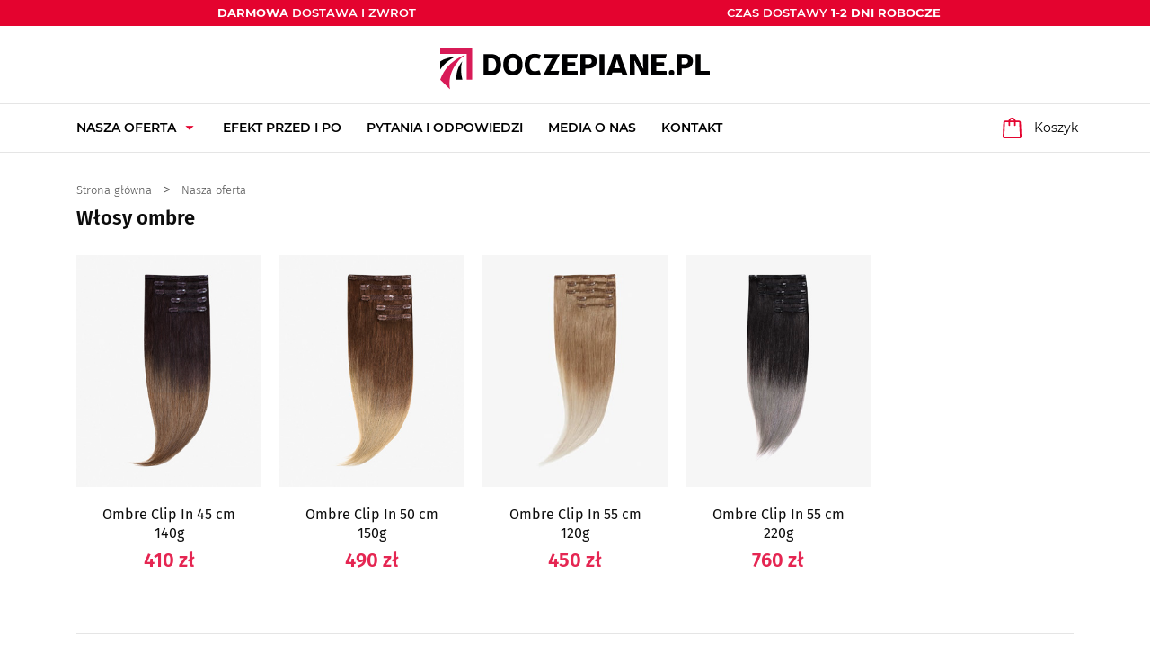

--- FILE ---
content_type: text/html; charset=utf-8
request_url: https://www.doczepiane.pl/wlosy-ombre/
body_size: 13257
content:
<!doctype html>
<html lang="pl">

  <head>
    
      
  <meta charset="utf-8">


  <meta http-equiv="x-ua-compatible" content="ie=edge">



  <title>Włosy clip in w odcieniach OMBRE - DOCZEPIANE.PL</title>
  <meta name="description" content="Sprawdź nasze 100% naturalne włosy clip in w trzech różnych odcieniach ombre. Do wyboru kilka długości i gramatur - najgęstsze włosy ombre w Polsce">
  <meta name="keywords" content="ombre, włosy ombre clip in">
        <link rel="canonical" href="https://www.doczepiane.pl/wlosy-ombre/">
      


    <meta name="viewport" content="width=device-width, initial-scale=1.0, maximum-scale=1.0,user-scalable=0"/>



  <link rel="icon" type="image/vnd.microsoft.icon" href="/img/favicon.ico?1591999736">
  <link rel="shortcut icon" type="image/x-icon" href="/img/favicon.ico?1591999736">



<link rel="stylesheet" href="/themes/doczepiane/assets/css/plyr.css" />

    <link rel="stylesheet" href="https://www.doczepiane.pl/modules/seigicookie/views/css/cookieconsent.css?v=2.4.12" type="text/css" media="all">
  <link rel="stylesheet" href="https://www.doczepiane.pl/modules/faqsandproductquestions/views/css/fme_theme2_form.css" type="text/css" media="screen">
  <link rel="stylesheet" href="https://www.doczepiane.pl/themes/doczepiane/assets/cache/theme-993557289.css" type="text/css" media="all">






  

  <script type="text/javascript">
        var SCCconfig = {"_meta":{"module":"Powered by SEIGI Cookie & Consent module https:\/\/seigi.eu\/","version":"2.4.12","generated":"2026-01-16 21:18:06"},"cmv2_cats":{"analytics_storage":"analytics","ad_storage":"targeting","ad_user_data":"targeting","ad_personalization":"targeting","functionality_storage":"necessary","personalization_storage":"person_site","security_storage":"necessary"},"cookie_name":"seigi_cookie","cookie_expiration":364,"cookie_allow_remove":true,"autoremove_before_consent":true,"remove_cookie_tables":false,"enable_interval":true,"cookie_save_dot_domain":true,"force_consent":true,"gui_options":{"consent_modal":{"layout":"cmbox","position":"middle center","transition":"0"},"settings_modal":{"layout":"cmbox","position":"right","transition":"0"}},"languages":{"pl":{"consent_modal":{"title":"","description":"Cze\u015b\u0107, ta strona u\u017cywa wymaganych ciasteczek aby zapewni\u0107 poprawne dzia\u0142anie.","buttons":[{"text":"Akceptuj","role":"accept_all","class":"c-bn c-btn-cta"},{"text":"Ustawienia","role":"","class":"c-bn"}],"primary_btn":{"text":"Zaakceptuj wszystko","role":"accept_all"}},"settings_modal":{"title":"<img src=\"https:\/\/www.doczepiane.pl\/img\/doczepiane-logo-1569933724.jpg\" alt=\"Logo\" loading=\"lazy\" style=\"margin-left: -4px; margin-bottom: -5px; height: 35px\">","save_settings_btn":"Zapisz ustawienia","accept_all_btn":"Zaakceptuj wszystko","accept_all_btn_class":"c-btn-cta","reject_all_btn_class":"","save_settings_btn_class":"","close_btn_label":"Close","cookie_table_headers":[{"col1":"Cookie"},{"col2":"URL"},{"col3":"Exp."},{"col4":"Info"}],"blocks":[{"title":"U\u017cywanie ciasteczek","description":"U\u017cywamy plik\u00f3w cookie, aby zapewni\u0107 podstawowe funkcje witryny i ulepszy\u0107 korzystanie z niej. Mo\u017cesz wybra\u0107 dla ka\u017cdej kategorii opcj\u0119 w\u0142\u0105czenia\/wy\u0142\u0105czenia w dowolnym momencie. Aby uzyska\u0107 wi\u0119cej informacji na temat plik\u00f3w cookie i innych wra\u017cliwych danych, przeczytaj pe\u0142n\u0105 polityk\u0119 prywatno\u015bci."},{"title":"Zgoda na przechowywanie niezb\u0119dnych ciasteczek","description":"Przez zaznaczenie tej opcji akceptujesz przechowywanie danych i ciasteczek niezb\u0119dnych do prawid\u0142owego funkcjonowania strony. Te pliki cookie s\u0105 wymagane do zapewnienia podstawowych funkcji, takich jak bezpiecze\u0144stwo, zarz\u0105dzanie sieci\u0105 oraz dost\u0119pno\u015b\u0107 strony. Nie s\u0105 one u\u017cywane do \u015bledzenia Twojej aktywno\u015bci na stronie i nie wymagaj\u0105 Twojej zgody zgodnie z obowi\u0105zuj\u0105cymi przepisami","toggle":{"value":"necessary","enabled":true,"readonly":true},"cookie_table":[{"col1":"Prestashop-","col2":"www.doczepiane.pl","col3":"20d","col4":"To jest podstawowe ciasteczko Prestashop\/thirty bees, kt\u00f3re jest u\u017cywane do przechowywania informacji o twoim koszyku i stanie logowania.","is_regex":true},{"col1":"PHPSESSID","col2":"www.doczepiane.pl","col3":"2y","col4":"Jest to ciasteczko sesyjne u\u017cywane przez PHP do utrzymywania stanu sesji u\u017cytkownika na stronach internetowych. Pozwala serwerowi na rozpoznawanie powracaj\u0105cych u\u017cytkownik\u00f3w i zapewnia ci\u0105g\u0142o\u015b\u0107 dzia\u0142a\u0144, takich jak utrzymanie zalogowania czy zawarto\u015bci koszyka zakupowego.","is_regex":true},{"col1":"seigi_cookie","col2":"www.doczepiane.pl","col3":"365d","col4":"Plik cookie przechowuj\u0105cy informacje o Twoich zgodach","is_regex":true}]},{"title":"Wydajno\u015b\u0107 i analityka","description":"Zaznaczaj\u0105c t\u0119 opcj\u0119, wyra\u017casz zgod\u0119 na przechowywanie danych i ciasteczek s\u0142u\u017c\u0105cych do analizy Twoich zachowa\u0144 na naszej stronie. Pozwala to na zbieranie informacji o tym, jak korzystasz z naszej strony internetowej, w tym kt\u00f3re strony odwiedzasz najcz\u0119\u015bciej oraz jak poruszasz si\u0119 mi\u0119dzy sekcjami. Informacje te s\u0105 wykorzystywane do ulepszania strony i dostosowywania jej do potrzeb u\u017cytkownik\u00f3w","toggle":{"value":"analytics","enabled":false,"readonly":false},"cookie_table":[{"col1":"^_ga","col2":"google.com","col3":"2y","col4":"D\u0142ugoterminowy identyfikator u\u017cywany do identyfikacji unikalnych u\u017cytkownik\u00f3w","is_regex":true},{"col1":"_gid","col2":"google.com","col3":"1d","col4":"Kr\u00f3tkoterminowy identyfikator u\u017cywany do identyfikacji unikalnych u\u017cytkownik\u00f3w"}]},{"title":"Personalizacja Reklam","description":"Ta opcja umo\u017cliwia przechowywanie plik\u00f3w cookie i danych w celu dostosowania reklam do Twoich zainteresowa\u0144, zar\u00f3wno na tej stronie, jak i poza ni\u0105. Umo\u017cliwia to zbieranie i analizowanie Twojego zachowania na stronie w celu dostarczania ukierunkowanych reklam, kt\u00f3re lepiej odpowiadaj\u0105 Twoim preferencjom oraz mierzenia skuteczno\u015bci tych reklam.","toggle":{"value":"targeting","enabled":false,"readonly":false}},{"title":"Personalizacja Strony","description":"Wybieraj\u0105c t\u0119 opcj\u0119, wyra\u017casz zgod\u0119 na u\u017cywanie plik\u00f3w cookie oraz danych do poprawy Twojego do\u015bwiadczenia na stronie poprzez personalizacj\u0119 tre\u015bci i funkcji na podstawie Twoich wzorc\u00f3w u\u017cytkowania i preferencji. Obejmuje to dostosowywanie uk\u0142ad\u00f3w, rekomendacje tre\u015bci oraz inne funkcjonalno\u015bci strony, aby nawigacja by\u0142a bardziej relewantna i anga\u017cuj\u0105ca.","toggle":{"value":"person_site","enabled":false,"readonly":false}},{"title":"Bezpiecze\u0144stwo","description":"Wybieraj\u0105c t\u0119 opcj\u0119, akceptujesz u\u017cywanie plik\u00f3w cookie i danych niezb\u0119dnych do zapewnienia bezpiecze\u0144stwa strony i ochrony przed dzia\u0142aniami oszuka\u0144czymi. Te pliki cookie pomagaj\u0105 w autentykacji u\u017cytkownik\u00f3w, zapobiegaj\u0105 nieautoryzowanemu dost\u0119powi do kont u\u017cytkownik\u00f3w i zapewniaj\u0105 integralno\u015b\u0107 strony.","toggle":{"value":"security","enabled":false,"readonly":false}}],"reject_all_btn":"Zaakceptuj wymagane"}}},"revision":2262130826};
        var _sb_query = "input[name=submitMessage], button[name=submitMessage]";
        var pd_google_analitycs_controller = "category";
        var pdgoogleanalytycs4pro_ajax_link = "https:\/\/www.doczepiane.pl\/module\/pdgoogleanalytycs4pro\/ajax";
        var pdgoogleanalytycs4pro_secure_key = "e349421e1ec9b4a7ac8c6e902a6be272";
        var prestashop = {"cart":{"products":[],"totals":{"total":{"type":"total","label":"Razem","amount":0,"value":"0\u00a0z\u0142"},"total_including_tax":{"type":"total","label":"Suma","amount":0,"value":"0\u00a0z\u0142"},"total_excluding_tax":{"type":"total","label":"Suma (netto)","amount":0,"value":"0\u00a0z\u0142"}},"subtotals":{"products":{"type":"products","label":"Produkty","amount":0,"value":"0\u00a0z\u0142"},"discounts":null,"shipping":{"type":"shipping","label":"Wysy\u0142ka","amount":0,"value":"Za darmo!"},"tax":null},"products_count":0,"summary_string":"0 sztuk","vouchers":{"allowed":1,"added":[]},"discounts":[],"minimalPurchase":0,"minimalPurchaseRequired":""},"currency":{"name":"Z\u0142oty polski","iso_code":"PLN","iso_code_num":"985","sign":"z\u0142"},"customer":{"lastname":null,"firstname":null,"email":null,"birthday":null,"newsletter":null,"newsletter_date_add":null,"optin":null,"website":null,"company":null,"siret":null,"ape":null,"is_logged":false,"gender":{"type":null,"name":null},"addresses":[]},"language":{"name":"Polski (Polish)","iso_code":"pl","locale":"pl-PL","language_code":"pl","is_rtl":"0","date_format_lite":"Y-m-d","date_format_full":"Y-m-d H:i:s","id":1},"page":{"title":"","canonical":"https:\/\/www.doczepiane.pl\/wlosy-ombre\/","meta":{"title":"W\u0142osy clip in w odcieniach OMBRE - DOCZEPIANE.PL","description":"Sprawd\u017a nasze 100% naturalne w\u0142osy clip in w trzech r\u00f3\u017cnych odcieniach ombre. Do wyboru kilka d\u0142ugo\u015bci i gramatur - najg\u0119stsze w\u0142osy ombre w Polsce","keywords":"ombre, w\u0142osy ombre clip in","robots":"index"},"page_name":"category","body_classes":{"lang-pl":true,"lang-rtl":false,"country-PL":true,"currency-PLN":true,"layout-full-width":true,"page-category":true,"tax-display-disabled":true,"category-id-18":true,"category-W\u0142osy ombre":true,"category-id-parent-11":true,"category-depth-level-3":true},"admin_notifications":[]},"shop":{"name":"Doczepiane.pl","logo":"\/img\/doczepiane-logo-1569933724.jpg","stores_icon":"\/img\/logo_stores.png","favicon":"\/img\/favicon.ico"},"urls":{"base_url":"https:\/\/www.doczepiane.pl\/","current_url":"https:\/\/www.doczepiane.pl\/wlosy-ombre\/","shop_domain_url":"https:\/\/www.doczepiane.pl","img_ps_url":"https:\/\/www.doczepiane.pl\/img\/","img_cat_url":"https:\/\/www.doczepiane.pl\/img\/c\/","img_lang_url":"https:\/\/www.doczepiane.pl\/img\/l\/","img_prod_url":"https:\/\/www.doczepiane.pl\/img\/p\/","img_manu_url":"https:\/\/www.doczepiane.pl\/img\/m\/","img_sup_url":"https:\/\/www.doczepiane.pl\/img\/su\/","img_ship_url":"https:\/\/www.doczepiane.pl\/img\/s\/","img_store_url":"https:\/\/www.doczepiane.pl\/img\/st\/","img_col_url":"https:\/\/www.doczepiane.pl\/img\/co\/","img_url":"https:\/\/www.doczepiane.pl\/themes\/doczepiane\/assets\/img\/","css_url":"https:\/\/www.doczepiane.pl\/themes\/doczepiane\/assets\/css\/","js_url":"https:\/\/www.doczepiane.pl\/themes\/doczepiane\/assets\/js\/","pic_url":"https:\/\/www.doczepiane.pl\/upload\/","pages":{"address":"https:\/\/www.doczepiane.pl\/adres","addresses":"https:\/\/www.doczepiane.pl\/adresy","authentication":"https:\/\/www.doczepiane.pl\/logowanie","cart":"https:\/\/www.doczepiane.pl\/koszyk","category":"https:\/\/www.doczepiane.pl\/index.php?controller=category","cms":"https:\/\/www.doczepiane.pl\/index.php?controller=cms","contact":"https:\/\/www.doczepiane.pl\/kontakt","discount":"https:\/\/www.doczepiane.pl\/rabaty","guest_tracking":"https:\/\/www.doczepiane.pl\/sledzenie-zamowien-gosci","history":"https:\/\/www.doczepiane.pl\/historia-zamowien","identity":"https:\/\/www.doczepiane.pl\/dane-osobiste","index":"https:\/\/www.doczepiane.pl\/","my_account":"https:\/\/www.doczepiane.pl\/moje-konto","order_confirmation":"https:\/\/www.doczepiane.pl\/potwierdzenie-zamowienia","order_detail":"https:\/\/www.doczepiane.pl\/index.php?controller=order-detail","order_follow":"https:\/\/www.doczepiane.pl\/sledzenie-zamowienia","order":"https:\/\/www.doczepiane.pl\/zam\u00f3wienie","order_return":"https:\/\/www.doczepiane.pl\/index.php?controller=order-return","order_slip":"https:\/\/www.doczepiane.pl\/potwierdzenie-zwrotu","pagenotfound":"https:\/\/www.doczepiane.pl\/nie-znaleziono-strony","password":"https:\/\/www.doczepiane.pl\/odzyskiwanie-hasla","pdf_invoice":"https:\/\/www.doczepiane.pl\/index.php?controller=pdf-invoice","pdf_order_return":"https:\/\/www.doczepiane.pl\/index.php?controller=pdf-order-return","pdf_order_slip":"https:\/\/www.doczepiane.pl\/index.php?controller=pdf-order-slip","prices_drop":"https:\/\/www.doczepiane.pl\/promocje","product":"https:\/\/www.doczepiane.pl\/index.php?controller=product","search":"https:\/\/www.doczepiane.pl\/szukaj","sitemap":"https:\/\/www.doczepiane.pl\/Mapastrony","stores":"https:\/\/www.doczepiane.pl\/index.php?controller=stores","supplier":"https:\/\/www.doczepiane.pl\/dostawcy","register":"https:\/\/www.doczepiane.pl\/logowanie?create_account=1","order_login":"https:\/\/www.doczepiane.pl\/zam\u00f3wienie?login=1"},"alternative_langs":{"pl":"https:\/\/www.doczepiane.pl\/wlosy-ombre\/"},"theme_assets":"\/themes\/doczepiane\/assets\/","actions":{"logout":"https:\/\/www.doczepiane.pl\/?mylogout="},"no_picture_image":{"bySize":{"small_default":{"url":"https:\/\/www.doczepiane.pl\/img\/p\/pl-default-small_default.jpg","width":96,"height":120},"cart_default":{"url":"https:\/\/www.doczepiane.pl\/img\/p\/pl-default-cart_default.jpg","width":136,"height":170},"home_default":{"url":"https:\/\/www.doczepiane.pl\/img\/p\/pl-default-home_default.jpg","width":248,"height":310},"medium_default":{"url":"https:\/\/www.doczepiane.pl\/img\/p\/pl-default-medium_default.jpg","width":480,"height":600},"large_default":{"url":"https:\/\/www.doczepiane.pl\/img\/p\/pl-default-large_default.jpg","width":640,"height":800}},"small":{"url":"https:\/\/www.doczepiane.pl\/img\/p\/pl-default-small_default.jpg","width":96,"height":120},"medium":{"url":"https:\/\/www.doczepiane.pl\/img\/p\/pl-default-home_default.jpg","width":248,"height":310},"large":{"url":"https:\/\/www.doczepiane.pl\/img\/p\/pl-default-large_default.jpg","width":640,"height":800},"legend":""}},"configuration":{"display_taxes_label":false,"display_prices_tax_incl":true,"is_catalog":false,"show_prices":true,"opt_in":{"partner":false},"quantity_discount":{"type":"discount","label":"Rabat"},"voucher_enabled":1,"return_enabled":0},"field_required":[],"breadcrumb":{"links":[{"title":"Strona g\u0142\u00f3wna","url":"https:\/\/www.doczepiane.pl\/"},{"title":"Nasza oferta","url":"https:\/\/www.doczepiane.pl\/przedluzanie-wlosow\/"},{"title":"W\u0142osy ombre","url":"https:\/\/www.doczepiane.pl\/wlosy-ombre\/"}],"count":3},"link":{"protocol_link":"https:\/\/","protocol_content":"https:\/\/"},"time":1768597887,"static_token":"ac12454d1be75b60c3f6c96296ebeda0","token":"ae354cdad7b6e12d3c3b742b06aa3e00","modules":{"atremlogoseo":{"atrem_logo":"https:\/\/www.doczepiane.pl\/img\/cms\/alogo_pl.svg","atrem_logo_alt":"Doczepiane W\u0142osy Clip In","atrem_logo_title":"Doczepiane W\u0142osy Clip In"}}};
        var psemailsubscription_subscription = "https:\/\/www.doczepiane.pl\/module\/ps_emailsubscription\/subscription";
        var st_imgick_progressive_jpeg = true;
      </script>



<link rel="preload" href="/themes/doczepiane/assets/css/c6468b00b3049566f55eb73caa444da5.woff2" as="font" type="font/woff2" crossorigin="anonymous">
<link rel="preload" href="/themes/doczepiane/assets/css/49afe0944b1ded43f13f9b232c0627a0.woff2" as="font" type="font/woff2" crossorigin="anonymous">
<link rel="preload" href="/themes/doczepiane/assets/css/570eb83859dc23dd0eec423a49e147fe.woff2" as="font" type="font/woff2" crossorigin="anonymous">
<link rel="preload" href="/themes/doczepiane/assets/css/c1a1ff0a5f0183cec8b4e132cfc45d5f.woff2" as="font" type="font/woff2" crossorigin="anonymous">
<link rel="preload" href="/themes/doczepiane/assets/css/20f97c00e6ed7cf6dd254348adafbc03.woff2" as="font" type="font/woff2" crossorigin="anonymous">
<link rel="preload" href="/themes/doczepiane/assets/css/b1a486bad5ab273230ff01539177eaad.woff2" as="font" type="font/woff2" crossorigin="anonymous">
<link rel="preload" href="/themes/doczepiane/assets/css/c626579e18fcabe3a5f32f42ece5d824.woff2" as="font" type="font/woff2" crossorigin="anonymous">
<link rel="preload" href="/themes/doczepiane/assets/css/8705f937b9f572f8e42072cd818c6a60.woff2" as="font" type="font/woff2" crossorigin="anonymous">

<link rel="dns-prefetch" href="//cdn.plyr.io">
<link rel="dns-prefetch" href="//www.googleadservices.com">
<link rel="dns-prefetch" href="//www.google.com">
<link rel="dns-prefetch" href="//googleads.g.doubleclick.net">
<!-- Google Analytics -->
<link rel="dns-prefetch" href="//www.google-analytics.com">

<!-- Facebook -->


  <script type="text/javascript" data-keepinline="true" >
 // SEIGI Cookie & Consent Custom Consent 
 window.dataLayer = window.dataLayer || []; function gtag() { window.dataLayer.push(arguments); } gtag('consent','default', {"ad_storage":"granted","analytics_storage":"granted","functionality_storage":"denied","personalization_storage":"denied","security_storage":"denied","ad_personalization":"granted","ad_user_data":"granted"}); gtag('set', 'allow_ad_personalization_signals', false); /* */ function executeSeigiCookiegtag (event){ gtag('consent', 'update', {  'analytics_storage': event.detail.cookie.categories.includes(SCCconfig.cmv2_cats.analytics_storage) ? 'granted' : 'denied',  'ad_storage': event.detail.cookie.categories.includes(SCCconfig.cmv2_cats.ad_storage) ? 'granted' : 'denied',  'ad_user_data': event.detail.cookie.categories.includes(SCCconfig.cmv2_cats.ad_user_data) ? 'granted' : 'denied',  'ad_personalization': event.detail.cookie.categories.includes(SCCconfig.cmv2_cats.ad_personalization) ? 'granted' : 'denied',  'functionality_storage': event.detail.cookie.categories.includes(SCCconfig.cmv2_cats.functionality_storage) ? 'granted' : 'denied',  'personalization_storage': event.detail.cookie.categories.includes(SCCconfig.cmv2_cats.personalization_storage) ? 'granted' : 'denied',  'security_storage': event.detail.cookie.categories.includes(SCCconfig.cmv2_cats.security_storage) ? 'granted' : 'denied', }); gtag('set', 'ads_data_redaction', event.detail.cookie.categories.includes('analytics')); gtag('set', 'allow_ad_personalization_signals', event.detail.cookie.categories.includes('targeting')); } document.addEventListener('SeigiCookieEventOnLoadAccepted', executeSeigiCookiegtag); document.addEventListener('SeigiCookieEventOnChange', executeSeigiCookiegtag);</script><style>
:root {
  --scc-popup-width: 24.2em;
  --scc-color: #e4032f;
  --scc-color-hov: #e4032f;
  --scc-b1-order: 1;
  --scc-b2-order: 2;
  --scc-b3-order: 3;
}
</style><!-- START > PD Google Analytycs 4.0 Module -->
<script async data-keepinline="true" src="https://www.googletagmanager.com/gtag/js?id=G-31GPVQPMDE"></script>


<script>
	window.dataLayer = window.dataLayer || [];
	function gtag(){dataLayer.push(arguments);}
	gtag('js', new Date());

	gtag('config', 'G-31GPVQPMDE', {
		'send_page_view': true,
		'allow_enhanced_conversions': true});
	gtag('set', {'currency': "PLN"});
	gtag('set', {'country': "PL"});
	
 	</script>
<!-- END > PD Google Analytycs 4.0 Module -->



    
  </head>

  <body id="category" class="lang-pl country-pl currency-pln layout-full-width page-category tax-display-disabled category-id-18 category-wlosy-ombre category-id-parent-11 category-depth-level-3">

    
      <!-- PD Google Analytycs 4 Pro - EVENTS CODE FOOTER -->
<script type="text/javascript" >

	
		console.log('Fired up event GA4: view_item_list > Category products list page');
		gtag('event', 'view_item_list', {
			items: [
								{
					item_id: '50',
					item_name: 'Ombre Clip In 45 cm 140g (Taśmy: 5 taśm 13 klipsów - Kolor: 2 ciemny brąz / 8 jasny brąz)',
					coupon: '',
					discount: 0,
					index: 0,
					item_list_name: 'category',
					item_list_id: 'category',
					affiliation: '',
					item_brand: '',
					item_category: 'Nasza oferta',
					item_category2: 'Włosy ombre',																				item_variant: 'Taśmy: 5 taśm 13 klipsów - Kolor: 2 ciemny brąz / 8 jasny brąz',
					price: 410,
					currency: 'PLN',
					quantity: 1
				},
								{
					item_id: '51',
					item_name: 'Ombre Clip In 50 cm 150g (Taśmy: 5 taśm 13 klipsów - Kolor: 2 ciemny brąz / 8 jasny brąz)',
					coupon: '',
					discount: 0,
					index: 1,
					item_list_name: 'category',
					item_list_id: 'category',
					affiliation: '',
					item_brand: '',
					item_category: 'Nasza oferta',
					item_category2: 'Włosy ombre',																				item_variant: 'Taśmy: 5 taśm 13 klipsów - Kolor: 2 ciemny brąz / 8 jasny brąz',
					price: 490,
					currency: 'PLN',
					quantity: 1
				},
								{
					item_id: '52',
					item_name: 'Ombre Clip In 55 cm 120g (Taśmy: 5 taśm 13 klipsów - Kolor: 2 ciemny brąz / 8 jasny brąz)',
					coupon: '',
					discount: 0,
					index: 2,
					item_list_name: 'category',
					item_list_id: 'category',
					affiliation: '',
					item_brand: '',
					item_category: 'Nasza oferta',
					item_category2: 'Włosy ombre',																				item_variant: 'Taśmy: 5 taśm 13 klipsów - Kolor: 2 ciemny brąz / 8 jasny brąz',
					price: 450,
					currency: 'PLN',
					quantity: 1
				},
								{
					item_id: '53',
					item_name: 'Ombre Clip In 55 cm 220g (Taśmy: 5 taśm 13 klipsów - Kolor: 2 ciemny brąz / 8 jasny brąz)',
					coupon: '',
					discount: 0,
					index: 3,
					item_list_name: 'category',
					item_list_id: 'category',
					affiliation: '',
					item_brand: '',
					item_category: 'Nasza oferta',
					item_category2: 'Włosy ombre',																				item_variant: 'Taśmy: 5 taśm 13 klipsów - Kolor: 2 ciemny brąz / 8 jasny brąz',
					price: 760,
					currency: 'PLN',
					quantity: 1
				},
							],
			item_list_name: 'category',
			item_list_id: 'category'
		});

	
	
	
</script>
<!-- PD Google Analytycs 4 Pro - EVENTS CODE FOOTER -->

    

    <main>
      
              

      <header class="header" id="header">
        
          
  <div class="header-banner">
    
  </div>



  <nav class="header-nav">
    <div class="container">
        <div class="row">
          <div class="col-xs-12">
              
              
              <div class="navInfo">
                









			<div class="navInfo__elem">
			
			<p><strong>darmowa</strong> dostawa i zwrot</p>
			
					</div>
			<div class="navInfo__elem">
			
			<p>czas dostawy <strong>1-2 dni robocze</strong></p>
			
					</div>
	



              </div>
          </div>
        </div>
    </div>
  </nav>



  <div class="header-top">
    <div class="container">
       <div class="row">
        <div class="col-xs-12 position-static">
          <div class="row header-top-row">
            <div class="hidden-lg-up menuShower-wrapper">
      				<div id="iqitmegamenu-shower">
      					<div class="iqitmegamenu-icon">
                  <i class="material-icons">
                    menu
                  </i>
                </div>
      				</div>
            </div>
            
            <div class="col-md-12 logo-wrapper" id="_desktop_logo">
                          <a href="https://www.doczepiane.pl/">
                <img class="logo img-responsive spl" src="https://www.doczepiane.pl/img/cms/alogo_pl.svg" alt="Doczepiane Włosy Clip In" title="Doczepiane Włosy Clip In" width="300px" height="47px">
              </a>
                        </div>
            
	<div  class="iqitmegamenu-wrapper col-xs-12 cbp-hor-width-1">
		<div id="iqitmegamenu-horizontal" class="iqitmegamenu  cbp-nosticky " role="navigation">
			<div class="container">

								
				<nav id="cbp-hrmenu" class="cbp-hrmenu cbp-horizontal cbp-hrsub-narrow  cbp-fade       ">
					<ul>
												<li class="cbp-hrmenu-tab cbp-hrmenu-tab-8  cbp-has-submeu">
	<a href="https://www.doczepiane.pl/przedluzanie-wlosow/" >

								<span class="cbp-tab-title">
								Nasza oferta <i class="material-icons cbp-submenu-aindicator">arrow_drop_down</i></span>
														</a>
														<div class="cbp-hrsub col-xs-12">
								<div class="cbp-triangle-container"><div class="cbp-triangle-top"></div><div class="cbp-triangle-top-back"></div></div>
								<div class="cbp-hrsub-inner">
																		
																																
		<div class="row menu_row menu-element  first_rows menu-element-id-1">
					

									
			<div  class="col-xs-12 cbp-menu-column cbp-menu-element menu-element-id-2 cbp-empty-column" >
			<div class="cbp-menu-column-inner">
						
				
				
			

									
		<div class="row menu_row menu-element  menu-element-id-4">
					

									
			<div  class="col-xs-3 cbp-menu-column cbp-menu-element menu-element-id-5 " >
			<div class="cbp-menu-column-inner">
						
				
				
											 <div class="menuCategory">
<div class="menuCategory__block menuCategory__block--left"><a href="/wlosy-clip-in/"> <img src="/img/cms/wlosy-clip-in.png" class="menuCategory__img" /> </a></div>
<div class="menuCategory__block menuCategory__block--right">
<h4 class="menuCategory__title"><a href="/wlosy-clip-in/">Włosy clip in</a></h4>
<p align="justify" class="menuCategory__desc"><a href="/wlosy-clip-in/">Nowoczesna metoda przedłużania włosów w kilka minut</a></p>
</div>
</div>
					
				
			

						</div>		</div>
						
			<div  class="col-xs-3 cbp-menu-column cbp-menu-element menu-element-id-6 " >
			<div class="cbp-menu-column-inner">
						
				
				
											 <div class="menuCategory">
<div class="menuCategory__block menuCategory__block--left"><a href="/bezszwowe-clip-in/"> <img src="/img/cms/bezszwowe-clip-in.png" class="menuCategory__img" /> </a></div>
<div class="menuCategory__block menuCategory__block--right">
<h4 class="menuCategory__title"><a href="/bezszwowe-clip-in/">Bezszwowe clip in</a></h4>
<p align="justify" class="menuCategory__desc"><a href="/bezszwowe-clip-in/">Zgrzewane a nie szyte taśmy prawie niewyczuwalne na głowie</a></p>
</div>
</div>
					
				
			

						</div>		</div>
						
			<div  class="col-xs-3 cbp-menu-column cbp-menu-element menu-element-id-18 " >
			<div class="cbp-menu-column-inner">
						
				
				
											 <div class="menuCategory">
<div class="menuCategory__block menuCategory__block--left"><a href="/metoda-kanapkowa-invisible/"> <img src="/img/cms/invisible.png" class="menuCategory__img" /> </a></div>
<div class="menuCategory__block menuCategory__block--right">
<h4 class="menuCategory__title"><a href="/metoda-kanapkowa-invisible/">Invisible tape in</a></h4>
<p align="justify" class="menuCategory__desc"><a href="/metoda-kanapkowa-invisible/">Metoda kanapkowa. Invisible czyli niewidoczne.</a></p>
</div>
</div>
					
				
			

						</div>		</div>
						
			<div  class="col-xs-3 cbp-menu-column cbp-menu-element menu-element-id-7 " >
			<div class="cbp-menu-column-inner">
						
				
				
											 <div class="menuCategory">
<div class="menuCategory__block menuCategory__block--left"><a href="/metoda-kanapkowa/"> <img src="/img/cms/metoda-kanapkowa.png" class="menuCategory__img" /> </a></div>
<div class="menuCategory__block menuCategory__block--right">
<h4 class="menuCategory__title"><a href="/metoda-kanapkowa/">Metoda kanapkowa</a></h4>
<p align="justify" class="menuCategory__desc"><a href="/metoda-kanapkowa/">Metoda zwana także tape in, włosy nosi się non stop np. kilka tygodni</a></p>
</div>
</div>
					
				
			

						</div>		</div>
						
			<div  class="col-xs-3 cbp-menu-column cbp-menu-element menu-element-id-19 " >
			<div class="cbp-menu-column-inner">
						
				
				
											 <div class="menuCategory">
<div class="menuCategory__block menuCategory__block--left"><a href="/kucyki/"> <img src="/img/cms/kucyki.png" class="menuCategory__img" /> </a></div>
<div class="menuCategory__block menuCategory__block--right">
<h4 class="menuCategory__title"><a href="/kucyki/">Kucyki</a></h4>
<p align="justify" class="menuCategory__desc"><a href="/kucyki/">Gotowy kucyk, który założysz dosłownie w minutę</a></p>
</div>
</div>
					
				
			

						</div>		</div>
						
			<div  class="col-xs-3 cbp-menu-column cbp-menu-element menu-element-id-20 " >
			<div class="cbp-menu-column-inner">
						
				
				
											 <div class="menuCategory">
<div class="menuCategory__block menuCategory__block--left"><a href="/wlosy-ombre/"> <img src="/img/cms/wlosy-ombre.png" class="menuCategory__img" /> </a></div>
<div class="menuCategory__block menuCategory__block--right">
<h4 class="menuCategory__title"><a href="/wlosy-ombre/">Włosy ombre</a></h4>
<p align="justify" class="menuCategory__desc"><a href="/wlosy-ombre/">Tradycyjne zestawy włosów clip in w trzech odcieniach ombre</a></p>
</div>
</div>
					
				
			

						</div>		</div>
						
			<div  class="col-xs-3 cbp-menu-column cbp-menu-element menu-element-id-3 " >
			<div class="cbp-menu-column-inner">
						
				
				
											 <div class="menuCategory">
<div class="menuCategory__block menuCategory__block--left"><a href="/pojedyncze-tasmy/"> <img src="/img/cms/pojedyncze-tasmy.png" class="menuCategory__img" /> </a></div>
<div class="menuCategory__block menuCategory__block--right">
<h4 class="menuCategory__title"><a href="/pojedyncze-tasmy/">Pojedyńcze taśmy</a></h4>
<p align="justify" class="menuCategory__desc"><a href="/pojedyncze-tasmy/">Cały zestaw na jednej taśmie oraz pojedyńcze taśmy clip in</a></p>
</div>
</div>
					
				
			

						</div>		</div>
						
			<div  class="col-xs-3 cbp-menu-column cbp-menu-element menu-element-id-21 " >
			<div class="cbp-menu-column-inner">
						
				
				
											 <div class="menuCategory menuCategory--bigger py-0">
<div class="menuCategory__block menuCategory__block--left"><a href="/akcesoria-i-kosmetyki/plyn-regenerium.html"><img src="/img/cms/regenerium.png" class="menuCategory__img" /> </a></div>
<div class="menuCategory__block menuCategory__block--right">
<h4 class="menuCategory__title"><a href="/akcesoria-i-kosmetyki/plyn-regenerium.html">Płyn Regenerium</a></h4>
<a href="/akcesoria-i-kosmetyki/plyn-regenerium.html" class="btn btn-primary btn-primary-reversed menuCategory__btn">zobacz</a></div>
</div>
					
				
			

						</div>		</div>
											</div>
									</div>		</div>
						
			<div  class="col-xs-9 cbp-menu-column cbp-menu-element menu-element-id-10 cbp-empty-column" >
			<div class="cbp-menu-column-inner">
						
				
				
			

									
		<div class="row menu_row menu-element  menu-element-id-12">
					

									
			<div  class="col-xs-4 cbp-menu-column cbp-menu-element menu-element-id-13 " >
			<div class="cbp-menu-column-inner">
						
				
				
											 <div class="menuCategory">
<div class="menuCategory__block menuCategory__block--left"><a href="/metoda-na-keratyne/"> <img src="/img/cms/metoda-na-keratyne.png" class="menuCategory__img" /> </a></div>
<div class="menuCategory__block menuCategory__block--right">
<h4 class="menuCategory__title"><a href="/metoda-na-keratyne/">Metoda na keratynę</a></h4>
<p align="justify" class="menuCategory__desc"><a href="/metoda-na-keratyne/">Przedłużanie włosów metodą na zgrzewy keratynowe</a></p>
</div>
</div>
					
				
			

						</div>		</div>
						
			<div  class="col-xs-4 cbp-menu-column cbp-menu-element menu-element-id-14 " >
			<div class="cbp-menu-column-inner">
						
				
				
											 <div class="menuCategory">
<div class="menuCategory__block menuCategory__block--left"><a href="/metoda-na-ringi/"> <img src="/img/cms/nanoringi.png" class="menuCategory__img" /> </a></div>
<div class="menuCategory__block menuCategory__block--right">
<h4 class="menuCategory__title"><a href="/metoda-na-ringi/">Metoda na ringi</a></h4>
<p align="justify" class="menuCategory__desc"><a href="/metoda-na-ringi/">Nanoringi są 90% mniejsze od mikroringów, bardziej komfortowe</a></p>
</div>
</div>
					
				
			

						</div>		</div>
						
			<div  class="col-xs-4 cbp-menu-column cbp-menu-element menu-element-id-15 " >
			<div class="cbp-menu-column-inner">
						
				
				
											 <div class="menuCategory">
<div class="menuCategory__block menuCategory__block--left"><a href="/akcesoria-i-kosmetyki/"> <img src="/img/cms/akcesoria.png" class="menuCategory__img" /> </a></div>
<div class="menuCategory__block menuCategory__block--right">
<h4 class="menuCategory__title"><a href="/akcesoria-i-kosmetyki/">Akcesoria i kosmetyki</a></h4>
<p align="justify" class="menuCategory__desc"><a href="/akcesoria-i-kosmetyki/">Zapasowe klipsy, paski do metody kanapkowej, remover, kosmetyki</a></p>
</div>
</div>
					
				
			

						</div>		</div>
											</div>
									</div>		</div>
						
			<div  class="col-xs-3 cbp-menu-column cbp-menu-element menu-element-id-11 cbp-empty-column" >
			<div class="cbp-menu-column-inner">
						
				
				
			

									
		<div class="row menu_row menu-element  menu-element-id-16">
					

									
			<div  class="col-xs-12 cbp-menu-column cbp-menu-element menu-element-id-17 " >
			<div class="cbp-menu-column-inner">
						
				
				
											 <div class="menuCategory menuCategory--bigger py-0">
<div class="menuCategory__block menuCategory__block--left"><a href="/nasza-oferta/probnik-kolorow.html"><img src="/img/cms/probnik.png" class="menuCategory__img" /> </a></div>
<div class="menuCategory__block menuCategory__block--right">
<h4 class="menuCategory__title"><a href="/nasza-oferta/probnik-kolorow.html">Próbnik kolorów</a></h4>
<a href="/nasza-oferta/probnik-kolorow.html" class="btn btn-primary btn-primary-reversed menuCategory__btn">zobacz</a></div>
</div>
					
				
			

						</div>		</div>
											</div>
									</div>		</div>
											</div>
																					
																										</div>
							</div>
													</li>
												<li class="cbp-hrmenu-tab cbp-hrmenu-tab-4 ">
	<a href="https://www.doczepiane.pl/doczepiane-wlosy/efekt-przed-i-po" >

								<span class="cbp-tab-title">
								Efekt przed i po</span>
														</a>
													</li>
												<li class="cbp-hrmenu-tab cbp-hrmenu-tab-5 ">
	<a href="https://www.doczepiane.pl/doczepiane-wlosy/faq/pytania-i-odpowiedzi" >

								<span class="cbp-tab-title">
								Pytania i odpowiedzi</span>
														</a>
													</li>
												<li class="cbp-hrmenu-tab cbp-hrmenu-tab-6 ">
	<a href="https://www.doczepiane.pl/doczepiane-wlosy/media-o-nas" >

								<span class="cbp-tab-title">
								Media o nas</span>
														</a>
													</li>
												<li class="cbp-hrmenu-tab cbp-hrmenu-tab-7 ">
	<a href="https://www.doczepiane.pl/kontakt" >

								<span class="cbp-tab-title">
								Kontakt</span>
														</a>
													</li>
											</ul>
				</nav>



			</div>
			<div id="iqitmegamenu-mobile">

										<div class="cbp-mobilesubmenu"><div class="container">
					<ul id="iqitmegamenu-accordion" class="iqitmegamenu-accordion">
						

			<li class="hasSubMenu"><div class="responsiveInykator">+</div><a href="https://www.doczepiane.pl/wlosy-clip-in/">Włosy clip in</a>
						
<ul>
			<li>		<a href="https://www.doczepiane.pl/wlosy-clip-in/naturalne-wlosy-clip-in-25-cm-70g.html" class="mobileMenuFlex">
			Naturalne włosy Clip In 25 cm 70g <span class="mobileMenuPrice">160 zł</span>
		</a>
					</li>
				<li>		<a href="https://www.doczepiane.pl/wlosy-clip-in/naturalne-wlosy-clip-in-35-cm-100g.html" class="mobileMenuFlex">
			Naturalne włosy Clip In 35 cm 100g <span class="mobileMenuPrice">215 zł</span>
		</a>
					</li>
				<li>		<a href="https://www.doczepiane.pl/wlosy-clip-in/naturalne-wlosy-clip-in-40-cm-75g.html" class="mobileMenuFlex">
			Naturalne włosy Clip In 40 cm 75g <span class="mobileMenuPrice">205 zł</span>
		</a>
					</li>
				<li>		<a href="https://www.doczepiane.pl/wlosy-clip-in/naturalne-doczepiane-wlosy-clip-in-40-cm-120g.html" class="mobileMenuFlex">
			Naturalne włosy Clip In 40 cm 120g <span class="mobileMenuPrice">310 zł</span>
		</a>
					</li>
				<li>		<a href="https://www.doczepiane.pl/wlosy-clip-in/naturalne-doczepiane-wlosy-clip-in-45-cm-140g.html" class="mobileMenuFlex">
			Naturalne włosy Clip In 45 cm 140g <span class="mobileMenuPrice">380 zł</span>
		</a>
					</li>
				<li>		<a href="https://www.doczepiane.pl/wlosy-clip-in/doczepiane-wlosy-clip-in-45-cm-170g.html" class="mobileMenuFlex">
			Naturalne włosy Clip In 45 cm 170g <span class="mobileMenuPrice">460 zł</span>
		</a>
					</li>
				<li>		<a href="https://www.doczepiane.pl/wlosy-clip-in/naturalne-wlosy-doczepiane-clip-in-50-cm-100g.html" class="mobileMenuFlex">
			Naturalne włosy Clip In 50 cm 100g <span class="mobileMenuPrice">325 zł</span>
		</a>
					</li>
				<li>		<a href="https://www.doczepiane.pl/wlosy-clip-in/naturalne-wlosy-doczepiane-clip-in-50-cm-150g.html" class="mobileMenuFlex">
			Naturalne włosy Clip In 50 cm 150g <span class="mobileMenuPrice">460 zł</span>
		</a>
					</li>
				<li>		<a href="https://www.doczepiane.pl/wlosy-clip-in/naturalne-doczepiane-wlosy-clip-in-55-cm-120g.html" class="mobileMenuFlex">
			Naturalne włosy Clip In 55 cm 120g <span class="mobileMenuPrice">420 zł</span>
		</a>
					</li>
				<li>		<a href="https://www.doczepiane.pl/wlosy-clip-in/naturalne-wlosy-doczepiane-clip-in-55-cm-160g.html" class="mobileMenuFlex">
			Naturalne włosy Clip In 55 cm 160g <span class="mobileMenuPrice">530 zł</span>
		</a>
					</li>
				<li>		<a href="https://www.doczepiane.pl/wlosy-clip-in/doczepiane-wlosy-clip-in-55-cm-220g.html" class="mobileMenuFlex">
			Naturalne włosy Clip In 55 cm 220g <span class="mobileMenuPrice">660 zł</span>
		</a>
					</li>
				<li>		<a href="https://www.doczepiane.pl/wlosy-clip-in/doczepiane-wlosy-clip-in-55-cm-300g.html" class="mobileMenuFlex">
			Naturalne włosy Clip In 55 cm 300g <span class="mobileMenuPrice">860 zł</span>
		</a>
					</li>
				<li>		<a href="https://www.doczepiane.pl/wlosy-clip-in/doczepiane-wlosy-clip-in-60-cm-230g.html" class="mobileMenuFlex">
			Naturalne włosy Clip In 60 cm 230g <span class="mobileMenuPrice">810 zł</span>
		</a>
					</li>
	</ul>
					</li>
				<li class="hasSubMenu"><div class="responsiveInykator">+</div><a href="https://www.doczepiane.pl/bezszwowe-clip-in/">Bezszwowe clip in</a>
						
<ul>
			<li>		<a href="https://www.doczepiane.pl/bezszwowe-clip-in/bezszwowe-wlosy-clip-in-35cm-100g.html" class="mobileMenuFlex">
			Bezszwowe Clip In 35 cm 100g <span class="mobileMenuPrice">275 zł</span>
		</a>
					</li>
				<li>		<a href="https://www.doczepiane.pl/bezszwowe-clip-in/bezszwowe-wlosy-clip-in-40cm-120g.html" class="mobileMenuFlex">
			Bezszwowe Clip In 40 cm 120g <span class="mobileMenuPrice">370 zł</span>
		</a>
					</li>
				<li>		<a href="https://www.doczepiane.pl/bezszwowe-clip-in/bezszwowe-wlosy-clip-in-45-cm-140g.html" class="mobileMenuFlex">
			Bezszwowe Clip In 45 cm 140g <span class="mobileMenuPrice">440 zł</span>
		</a>
					</li>
				<li>		<a href="https://www.doczepiane.pl/bezszwowe-clip-in/bezszwowe-wlosy-clip-in-45-cm-170g.html" class="mobileMenuFlex">
			Bezszwowe Clip In 45 cm 170g <span class="mobileMenuPrice">520 zł</span>
		</a>
					</li>
				<li>		<a href="https://www.doczepiane.pl/bezszwowe-clip-in/bezszwowe-wlosy-clip-in-50-cm-150g.html" class="mobileMenuFlex">
			Bezszwowe Clip In 50 cm 150g <span class="mobileMenuPrice">520 zł</span>
		</a>
					</li>
				<li>		<a href="https://www.doczepiane.pl/bezszwowe-clip-in/bezszwowe-wlosy-clip-in-55-cm-120g.html" class="mobileMenuFlex">
			Bezszwowe Clip In 55 cm 120g <span class="mobileMenuPrice">480 zł</span>
		</a>
					</li>
				<li>		<a href="https://www.doczepiane.pl/bezszwowe-clip-in/bezszwowe-wlosy-clip-in-55-cm-160g.html" class="mobileMenuFlex">
			Bezszwowe Clip In 55 cm 160g <span class="mobileMenuPrice">590 zł</span>
		</a>
					</li>
				<li>		<a href="https://www.doczepiane.pl/bezszwowe-clip-in/bezszwowe-wlosy-clip-in-55-cm-220g.html" class="mobileMenuFlex">
			Bezszwowe Clip In 55 cm 220g <span class="mobileMenuPrice">720 zł</span>
		</a>
					</li>
				<li>		<a href="https://www.doczepiane.pl/bezszwowe-clip-in/bezszwowe-wlosy-clip-in-60-cm-230g.html" class="mobileMenuFlex">
			Bezszwowe Clip In 60 cm 230g <span class="mobileMenuPrice">870 zł</span>
		</a>
					</li>
	</ul>
					</li>
				<li class="hasSubMenu"><div class="responsiveInykator">+</div><a href="https://www.doczepiane.pl/metoda-kanapkowa-invisible/">Invisible tape in</a>
						
<ul>
			<li>		<a href="https://www.doczepiane.pl/metoda-kanapkowa-invisible/metoda-kanapkowa-invisible-tape-in-40cm-25g.html" class="mobileMenuFlex">
			Invisible Tape In 40 cm 25g <span class="mobileMenuPrice">150 zł</span>
		</a>
					</li>
				<li>		<a href="https://www.doczepiane.pl/metoda-kanapkowa-invisible/metoda-kanapkowa-invisible-tape-in-45cm-25g.html" class="mobileMenuFlex">
			Invisible Tape In 45 cm 25g <span class="mobileMenuPrice">160 zł</span>
		</a>
					</li>
				<li>		<a href="https://www.doczepiane.pl/metoda-kanapkowa-invisible/metoda-kanapkowa-invisible-tape-in-50cm-25g.html" class="mobileMenuFlex">
			Invisible Tape In 50 cm 25g <span class="mobileMenuPrice">170 zł</span>
		</a>
					</li>
				<li>		<a href="https://www.doczepiane.pl/metoda-kanapkowa-invisible/metoda-kanapkowa-invisible-tape-in-55cm-25g.html" class="mobileMenuFlex">
			Invisible Tape In 55 cm 25g <span class="mobileMenuPrice">180 zł</span>
		</a>
					</li>
				<li>		<a href="https://www.doczepiane.pl/metoda-kanapkowa-invisible/metoda-kanapkowa-invisible-tape-in-60cm-25g.html" class="mobileMenuFlex">
			Invisible Tape In 60 cm 25g <span class="mobileMenuPrice">200 zł</span>
		</a>
					</li>
	</ul>
					</li>
				<li class="hasSubMenu"><div class="responsiveInykator">+</div><a href="https://www.doczepiane.pl/metoda-kanapkowa/">Metoda kanapkowa</a>
						
<ul>
			<li>		<a href="https://www.doczepiane.pl/metoda-kanapkowa/metoda-kanapkowa-tape-in-40cm-50g.html" class="mobileMenuFlex">
			Metoda kanapkowa - Tape In 40 cm 50g <span class="mobileMenuPrice">250 zł</span>
		</a>
					</li>
				<li>		<a href="https://www.doczepiane.pl/metoda-kanapkowa/metoda-kanapkowa-tape-in-45cm-50g.html" class="mobileMenuFlex">
			Metoda kanapkowa - Tape In 45 cm 50g <span class="mobileMenuPrice">265 zł</span>
		</a>
					</li>
				<li>		<a href="https://www.doczepiane.pl/metoda-kanapkowa/metoda-kanapkowa-tape-in-50cm-50g.html" class="mobileMenuFlex">
			Metoda kanapkowa - Tape In 50 cm 50g <span class="mobileMenuPrice">285 zł</span>
		</a>
					</li>
				<li>		<a href="https://www.doczepiane.pl/metoda-kanapkowa/metoda-kanapkowa-tape-in-55cm-50g.html" class="mobileMenuFlex">
			Metoda kanapkowa - Tape In 55 cm 50g <span class="mobileMenuPrice">310 zł</span>
		</a>
					</li>
				<li>		<a href="https://www.doczepiane.pl/metoda-kanapkowa/metoda-kanapkowa-tape-in-60cm-50g.html" class="mobileMenuFlex">
			Metoda kanapkowa - Tape In 60 cm 50g <span class="mobileMenuPrice">345 zł</span>
		</a>
					</li>
	</ul>
					</li>
				<li class="hasSubMenu"><div class="responsiveInykator">+</div><a href="https://www.doczepiane.pl/kucyki/">Kucyki</a>
						
<ul>
			<li>		<a href="https://www.doczepiane.pl/kucyki/kucyk-clip-in-45cm-80g.html" class="mobileMenuFlex">
			Doczepiany kucyk 45 cm 80g <span class="mobileMenuPrice">290 zł</span>
		</a>
					</li>
				<li>		<a href="https://www.doczepiane.pl/kucyki/kucyk-clip-in-40cm-130g.html" class="mobileMenuFlex">
			Doczepiany kucyk 40 cm 130g <span class="mobileMenuPrice">340 zł</span>
		</a>
					</li>
				<li>		<a href="https://www.doczepiane.pl/kucyki/kucyk-clip-in-55cm-100g.html" class="mobileMenuFlex">
			Doczepiany kucyk 55 cm 100g <span class="mobileMenuPrice">420 zł</span>
		</a>
					</li>
				<li>		<a href="https://www.doczepiane.pl/kucyki/kucyk-clip-in-55cm-150g.html" class="mobileMenuFlex">
			Doczepiany kucyk 55 cm 150g <span class="mobileMenuPrice">560 zł</span>
		</a>
					</li>
	</ul>
					</li>
				<li class="hasSubMenu"><div class="responsiveInykator">+</div><a href="https://www.doczepiane.pl/pojedyncze-tasmy/">Pojedyńcze taśmy</a>
						
<ul>
			<li>		<a href="https://www.doczepiane.pl/pojedyncze-tasmy/pojedyncza-tasma-clip-in-40cm-130g.html" class="mobileMenuFlex">
			Pojedyńcza taśma 40 cm 130g <span class="mobileMenuPrice">340 zł</span>
		</a>
					</li>
				<li>		<a href="https://www.doczepiane.pl/pojedyncze-tasmy/pojedyncza-tasma-clip-in-50cm-180g.html" class="mobileMenuFlex">
			Pojedyńcza taśma 50 cm 180g <span class="mobileMenuPrice">550 zł</span>
		</a>
					</li>
				<li>		<a href="https://www.doczepiane.pl/pojedyncze-tasmy/pojedyncza-tasma-clip-in-60cm-170g.html" class="mobileMenuFlex">
			Pojedyńcza taśma 60 cm 170g <span class="mobileMenuPrice">640 zł</span>
		</a>
					</li>
				<li>		<a href="https://www.doczepiane.pl/pojedyncze-tasmy/naturalne-wlosy-clip-in-tasma-40-cm-30g.html" class="mobileMenuFlex">
			Pojedyńcza taśma 40 cm 30g <span class="mobileMenuPrice">120 zł</span>
		</a>
					</li>
				<li>		<a href="https://www.doczepiane.pl/pojedyncze-tasmy/naturalne-wlosy-clip-in-tasma-55-cm-40g.html" class="mobileMenuFlex">
			Pojedyńcza taśma 55 cm 40g <span class="mobileMenuPrice">175 zł</span>
		</a>
					</li>
	</ul>
					</li>
				<li class="hasSubMenu"><div class="responsiveInykator">+</div><a href="https://www.doczepiane.pl/metoda-na-keratyne/">Metoda na keratynę</a>
						
<ul>
			<li>		<a href="https://www.doczepiane.pl/metoda-na-keratyne/wlosy-naturalne-keratyna-45cm-25g.html" class="mobileMenuFlex">
			Włosy naturalne 45 cm 25g - Keratyna <span class="mobileMenuPrice">120 zł</span>
		</a>
					</li>
				<li>		<a href="https://www.doczepiane.pl/metoda-na-keratyne/wlosy-naturalne-keratyna-50cm-25g.html" class="mobileMenuFlex">
			Włosy naturalne 50 cm 25g - Keratyna <span class="mobileMenuPrice">130 zł</span>
		</a>
					</li>
				<li>		<a href="https://www.doczepiane.pl/metoda-na-keratyne/wlosy-naturalne-keratyna-55cm-25g.html" class="mobileMenuFlex">
			Włosy naturalne 55 cm 25g - Keratyna <span class="mobileMenuPrice">140 zł</span>
		</a>
					</li>
				<li>		<a href="https://www.doczepiane.pl/metoda-na-keratyne/wlosy-naturalne-keratyna-60cm-25g.html" class="mobileMenuFlex">
			Włosy naturalne 60 cm 25g - Keratyna <span class="mobileMenuPrice">150 zł</span>
		</a>
					</li>
	</ul>
					</li>
				<li class="hasSubMenu"><div class="responsiveInykator">+</div><a href="https://www.doczepiane.pl/wlosy-ombre/">Włosy ombre</a>
						
<ul>
			<li>		<a href="https://www.doczepiane.pl/wlosy-ombre/ombre-wlosy-clip-in-45-cm-140g.html" class="mobileMenuFlex">
			Ombre Clip In 45 cm 140g <span class="mobileMenuPrice">410 zł</span>
		</a>
					</li>
				<li>		<a href="https://www.doczepiane.pl/wlosy-ombre/ombre-wlosy-clip-in-50-cm-150g.html" class="mobileMenuFlex">
			Ombre Clip In 50 cm 150g <span class="mobileMenuPrice">490 zł</span>
		</a>
					</li>
				<li>		<a href="https://www.doczepiane.pl/wlosy-ombre/ombre-wlosy-clip-in-55-cm-120g.html" class="mobileMenuFlex">
			Ombre Clip In 55 cm 120g <span class="mobileMenuPrice">450 zł</span>
		</a>
					</li>
				<li>		<a href="https://www.doczepiane.pl/wlosy-ombre/ombre-wlosy-clip-in-55-cm-220g.html" class="mobileMenuFlex">
			Ombre Clip In 55 cm 220g <span class="mobileMenuPrice">760 zł</span>
		</a>
					</li>
	</ul>
					</li>
				<li class="hasSubMenu"><div class="responsiveInykator">+</div><a href="https://www.doczepiane.pl/metoda-na-ringi/">Metoda na ringi</a>
						
<ul>
			<li>		<a href="https://www.doczepiane.pl/metoda-na-ringi/wlosy-naturalne-nanoringi-45cm-25g.html" class="mobileMenuFlex">
			Włosy naturalne 45 cm 25g - Nanoringi <span class="mobileMenuPrice">120 zł</span>
		</a>
					</li>
				<li>		<a href="https://www.doczepiane.pl/metoda-na-ringi/wlosy-naturalne-nanoringi-55cm-25g.html" class="mobileMenuFlex">
			Włosy naturalne 55 cm 25g - Nanoringi <span class="mobileMenuPrice">140 zł</span>
		</a>
					</li>
	</ul>
					</li>
				<li class="hasSubMenu"><div class="responsiveInykator">+</div><a href="https://www.doczepiane.pl/akcesoria-i-kosmetyki/">Akcesoria i kosmetyki</a>
						
<ul>
			<li>		<a href="https://www.doczepiane.pl/akcesoria-i-kosmetyki/probnik-kolorow.html" class="mobileMenuFlex">
			Próbnik kolorów <span class="mobileMenuPrice">15 zł</span>
		</a>
					</li>
				<li>		<a href="https://www.doczepiane.pl/akcesoria-i-kosmetyki/plyn-regenerium.html" class="mobileMenuFlex">
			Płyn do renowacji włosów Regenerium <span class="mobileMenuPrice">40 zł</span>
		</a>
					</li>
				<li>		<a href="https://www.doczepiane.pl/akcesoria-i-kosmetyki/zapasowe-klipsy.html" class="mobileMenuFlex">
			Klipsy do włosów clip in <span class="mobileMenuPrice">10 zł</span>
		</a>
					</li>
				<li>		<a href="https://www.doczepiane.pl/akcesoria-i-kosmetyki/klej-metoda-kanapkowa.html" class="mobileMenuFlex">
			Paski z klejem do metody kanapkowej <span class="mobileMenuPrice">12 zł</span>
		</a>
					</li>
				<li>		<a href="https://www.doczepiane.pl/akcesoria-i-kosmetyki/remover-tape-in-keratyna.html" class="mobileMenuFlex">
			Remover do tape in / keratyny <span class="mobileMenuPrice">35 zł</span>
		</a>
					</li>
				<li>		<a href="https://www.doczepiane.pl/akcesoria-i-kosmetyki/nanoringi-z-silikonem.html" class="mobileMenuFlex">
			Nanoringi z silikonem <span class="mobileMenuPrice">12 zł</span>
		</a>
					</li>
				<li>		<a href="https://www.doczepiane.pl/akcesoria-i-kosmetyki/luski-keratynowe.html" class="mobileMenuFlex">
			Łuski keratynowe <span class="mobileMenuPrice">18 zł</span>
		</a>
					</li>
				<li>		<a href="https://www.doczepiane.pl/akcesoria-i-kosmetyki/szydelko-z-petelka.html" class="mobileMenuFlex">
			Szydełko z pętelką <span class="mobileMenuPrice">15 zł</span>
		</a>
					</li>
	</ul>
					</li>
				<li class="hasSubMenu"><div class="responsiveInykator">+</div><a href="https://www.doczepiane.pl/rzesy/">Rzęsy</a>
						
<ul>
			<li>		<a href="https://www.doczepiane.pl/rzesy/rzesy-localashes-pink.html" class="mobileMenuFlex">
			Rzęsy Localashes Pink <span class="mobileMenuPrice">15 zł</span>
		</a>
					</li>
				<li>		<a href="https://www.doczepiane.pl/rzesy/rzesy-localashes-gold.html" class="mobileMenuFlex">
			Rzęsy Localashes Gold <span class="mobileMenuPrice">15 zł</span>
		</a>
					</li>
	</ul>
					</li>
				<li ><a href="/akcesoria-i-kosmetyki/probnik-kolorow.html">PRÓBNIK KOLORÓW</a>
					</li>
				<li ><a href="/doczepiane-wlosy/efekt-przed-i-po">Efekt przed i po</a>
					</li>
				<li ><a href="https://www.doczepiane.pl/doczepiane-wlosy/media-o-nas">Media o nas</a>
					</li>
				<li ><a href="/doczepiane-wlosy/faq/pytania-i-odpowiedzi">Pytania i odpowiedzi</a>
					</li>
				<li ><a href="https://www.doczepiane.pl/doczepiane-wlosy/metody-wysylki-i-platnosci">Metody wysyłki i płatności</a>
					</li>
				<li ><a href="/kontakt">Kontakt</a>
					</li>
	
					</ul></div></div>
									</div>
		</div>
	</div>
<div id="_desktop_cart" class="cart-wrapper">
  <div class="blockcart cart-preview inactive" data-refresh-url="https://www.doczepiane.pl/module/x13blockcart/ajax">
    <div class="header">
      <a rel="nofollow" href="https://www.doczepiane.pl/koszyk-zakupowy">
        <span class="blockcart__title">
          Koszyk
        </span>
      </a>
    </div>

    <div class="dropdown-menu dropdown-menu-right" aria-labelledby="currency-selector-label">
              <div class="blockcart__empty">
          Koszyk jest pusty
          <button class="cartClose__btn cartClose__btn--inline btn btn-unstyled">
            <i class="material-icons">
              close
            </i>
          </button>
        </div>
            </div>
  </div>
</div>

          </div>
        </div>
      </div>
          </div>
  </div>
  <div class="atremcustombanner">
	<p>Kup teraz, zapłać za 30 dni</p>
</div>

        
      </header>

      
        
<aside id="notifications">
  <div class="container">
    
    
    
      </div>
</aside>
      

      <section id="wrapper">
        
        <div class="container">
          
            <nav data-depth="3" class="breadcrumb">
    <ol itemscope itemtype="http://schema.org/BreadcrumbList">
    
                                  
            <li itemprop="itemListElement" itemscope itemtype="http://schema.org/ListItem">
              <a itemprop="item" href="https://www.doczepiane.pl/">
                <span itemprop="name">Strona główna</span>
              </a>
              <meta itemprop="position" content="1">
            </li>
          
                                                    
            <li itemprop="itemListElement" itemscope itemtype="http://schema.org/ListItem">
              <a itemprop="item" href="https://www.doczepiane.pl/przedluzanie-wlosow/">
                <span itemprop="name">Nasza oferta</span>
              </a>
              <meta itemprop="position" content="2">
            </li>
          
                                                            
  </ol>
  </nav>
          

          <div class="row">

            

            

  <div id="content-wrapper" class="col-xs-12">
    
    
  <section id="main">

    
  <h1 class="h1 categoryDesc__title">
  Włosy ombre
</h1>


    <section id="products">
      
        <div>
          
            <div id="js-product-list-top" class="row products-selection">
  </div>
          
        </div>

        
          <div id="" class="hidden-sm-down">
            
          </div>
        

        <div>
          
            <div id="js-product-list">
  <div class="products row grid">
          
        
  <article class="product-miniature js-product-miniature  col-xl-55 col-lg-3 col-md-4 col-sm-6 col-xs-6 " data-id-product="50" data-id-product-attribute="929" itemscope itemtype="http://schema.org/Product">
    <div class="thumbnail-container">
      
        <div class="product-img-container">
                        <a href="https://www.doczepiane.pl/wlosy-ombre/ombre-wlosy-clip-in-45-cm-140g-929.html#/26-tasmy-5_tasm_13_klipsow/29-kolor-2_ciemny_braz_8_jasny_braz" class="thumbnail product-thumbnail">
                <img
                  class="img-fluid"
                  src = "https://www.doczepiane.pl/769-home_default/ombre-wlosy-clip-in-45-cm-140g.jpg"
                  alt = "Ombre Clip In 45 cm 140g"
                  data-full-size-image-url = "https://www.doczepiane.pl/769-large_default/ombre-wlosy-clip-in-45-cm-140g.jpg"
                  width="248px"
                  height="310px"
                  itemprop="image"
                >
              </a>
                    </div>
      

      <div class="product-description">
        
          <h2 class="h3 product-title" itemprop="name"><a title="Ombre Clip In 45 cm 140g" href="https://www.doczepiane.pl/wlosy-ombre/ombre-wlosy-clip-in-45-cm-140g-929.html#/26-tasmy-5_tasm_13_klipsow/29-kolor-2_ciemny_braz_8_jasny_braz" title="">Ombre Clip In 45 cm 140g</a></h2>
        


        
                      <div class="product-price-and-shipping" itemprop="offers" itemscope itemtype="https://schema.org/Offer">

              

              <span class="sr-only">Cena</span>
              
              <link itemprop="availability" href="https://schema.org/InStock" />
              <meta itemprop="price" content="410"/>
              <meta itemprop="priceCurrency" content="PLN"/>
              <meta itemprop="url" content="https://www.doczepiane.pl/wlosy-ombre/ombre-wlosy-clip-in-45-cm-140g-929.html#/26-tasmy-5_tasm_13_klipsow/29-kolor-2_ciemny_braz_8_jasny_braz"/>

              <span class="price">410 zł</span>

              

              

            </div>
                  

              </div>

            
      
    </div>
  </article>

      
          
        
  <article class="product-miniature js-product-miniature  col-xl-55 col-lg-3 col-md-4 col-sm-6 col-xs-6 " data-id-product="51" data-id-product-attribute="955" itemscope itemtype="http://schema.org/Product">
    <div class="thumbnail-container">
      
        <div class="product-img-container">
                        <a href="https://www.doczepiane.pl/wlosy-ombre/ombre-wlosy-clip-in-50-cm-150g-955.html#/26-tasmy-5_tasm_13_klipsow/29-kolor-2_ciemny_braz_8_jasny_braz" class="thumbnail product-thumbnail">
                <img
                  class="img-fluid"
                  src = "https://www.doczepiane.pl/772-home_default/ombre-wlosy-clip-in-50-cm-150g.jpg"
                  alt = "Ombre Clip In 50 cm 150g"
                  data-full-size-image-url = "https://www.doczepiane.pl/772-large_default/ombre-wlosy-clip-in-50-cm-150g.jpg"
                  width="248px"
                  height="310px"
                  itemprop="image"
                >
              </a>
                    </div>
      

      <div class="product-description">
        
          <h2 class="h3 product-title" itemprop="name"><a title="Ombre Clip In 50 cm 150g" href="https://www.doczepiane.pl/wlosy-ombre/ombre-wlosy-clip-in-50-cm-150g-955.html#/26-tasmy-5_tasm_13_klipsow/29-kolor-2_ciemny_braz_8_jasny_braz" title="">Ombre Clip In 50 cm 150g</a></h2>
        


        
                      <div class="product-price-and-shipping" itemprop="offers" itemscope itemtype="https://schema.org/Offer">

              

              <span class="sr-only">Cena</span>
              
              <link itemprop="availability" href="https://schema.org/InStock" />
              <meta itemprop="price" content="490"/>
              <meta itemprop="priceCurrency" content="PLN"/>
              <meta itemprop="url" content="https://www.doczepiane.pl/wlosy-ombre/ombre-wlosy-clip-in-50-cm-150g-955.html#/26-tasmy-5_tasm_13_klipsow/29-kolor-2_ciemny_braz_8_jasny_braz"/>

              <span class="price">490 zł</span>

              

              

            </div>
                  

              </div>

            
      
    </div>
  </article>

      
          
        
  <article class="product-miniature js-product-miniature  col-xl-55 col-lg-3 col-md-4 col-sm-6 col-xs-6 " data-id-product="52" data-id-product-attribute="958" itemscope itemtype="http://schema.org/Product">
    <div class="thumbnail-container">
      
        <div class="product-img-container">
                        <a href="https://www.doczepiane.pl/wlosy-ombre/ombre-wlosy-clip-in-55-cm-120g-958.html#/26-tasmy-5_tasm_13_klipsow/29-kolor-2_ciemny_braz_8_jasny_braz" class="thumbnail product-thumbnail">
                <img
                  class="img-fluid"
                  src = "https://www.doczepiane.pl/775-home_default/ombre-wlosy-clip-in-55-cm-120g.jpg"
                  alt = "Ombre Clip In 55 cm 120g"
                  data-full-size-image-url = "https://www.doczepiane.pl/775-large_default/ombre-wlosy-clip-in-55-cm-120g.jpg"
                  width="248px"
                  height="310px"
                  itemprop="image"
                >
              </a>
                    </div>
      

      <div class="product-description">
        
          <h2 class="h3 product-title" itemprop="name"><a title="Ombre Clip In 55 cm 120g" href="https://www.doczepiane.pl/wlosy-ombre/ombre-wlosy-clip-in-55-cm-120g-958.html#/26-tasmy-5_tasm_13_klipsow/29-kolor-2_ciemny_braz_8_jasny_braz" title="">Ombre Clip In 55 cm 120g</a></h2>
        


        
                      <div class="product-price-and-shipping" itemprop="offers" itemscope itemtype="https://schema.org/Offer">

              

              <span class="sr-only">Cena</span>
              
              <link itemprop="availability" href="https://schema.org/InStock" />
              <meta itemprop="price" content="450"/>
              <meta itemprop="priceCurrency" content="PLN"/>
              <meta itemprop="url" content="https://www.doczepiane.pl/wlosy-ombre/ombre-wlosy-clip-in-55-cm-120g-958.html#/26-tasmy-5_tasm_13_klipsow/29-kolor-2_ciemny_braz_8_jasny_braz"/>

              <span class="price">450 zł</span>

              

              

            </div>
                  

              </div>

            
      
    </div>
  </article>

      
          
        
  <article class="product-miniature js-product-miniature  col-xl-55 col-lg-3 col-md-4 col-sm-6 col-xs-6 " data-id-product="53" data-id-product-attribute="951" itemscope itemtype="http://schema.org/Product">
    <div class="thumbnail-container">
      
        <div class="product-img-container">
                        <a href="https://www.doczepiane.pl/wlosy-ombre/ombre-wlosy-clip-in-55-cm-220g-951.html#/26-tasmy-5_tasm_13_klipsow/29-kolor-2_ciemny_braz_8_jasny_braz" class="thumbnail product-thumbnail">
                <img
                  class="img-fluid"
                  src = "https://www.doczepiane.pl/778-home_default/ombre-wlosy-clip-in-55-cm-220g.jpg"
                  alt = "Ombre Clip In 55 cm 220g"
                  data-full-size-image-url = "https://www.doczepiane.pl/778-large_default/ombre-wlosy-clip-in-55-cm-220g.jpg"
                  width="248px"
                  height="310px"
                  itemprop="image"
                >
              </a>
                    </div>
      

      <div class="product-description">
        
          <h2 class="h3 product-title" itemprop="name"><a title="Ombre Clip In 55 cm 220g" href="https://www.doczepiane.pl/wlosy-ombre/ombre-wlosy-clip-in-55-cm-220g-951.html#/26-tasmy-5_tasm_13_klipsow/29-kolor-2_ciemny_braz_8_jasny_braz" title="">Ombre Clip In 55 cm 220g</a></h2>
        


        
                      <div class="product-price-and-shipping" itemprop="offers" itemscope itemtype="https://schema.org/Offer">

              

              <span class="sr-only">Cena</span>
              
              <link itemprop="availability" href="https://schema.org/InStock" />
              <meta itemprop="price" content="760"/>
              <meta itemprop="priceCurrency" content="PLN"/>
              <meta itemprop="url" content="https://www.doczepiane.pl/wlosy-ombre/ombre-wlosy-clip-in-55-cm-220g-951.html#/26-tasmy-5_tasm_13_klipsow/29-kolor-2_ciemny_braz_8_jasny_braz"/>

              <span class="price">760 zł</span>

              

              

            </div>
                  

              </div>

            
      
    </div>
  </article>

      
      </div>

  
    <nav class="pagination">
  <div class="row">

    <div class="col-xs-12">
      
          
    </div>
  </div>
</nav>
  

  </div>
          
        </div>

        <div id="js-product-list-bottom">
          
    <div id="js-product-list-header">
      <div class="categoryDesc">

              <div id="category-description" class="categoryDesc__desc"><p align="justify">Większość kolorów w naszej ofercie to kolory jednolite dlatego Panie preferujące włosy ombre były zmuszone do farbowania. Dlatego wprowadziliśmy gotowe ombre, te same zestawy clip in w tych samych gramaturach.</p></div>
            
    </div>
  </div>
  
        </div>

          </section>

  </section>

    
  </div>



            

          </div>


        </div>
        
      </section>

      <footer id="footer">
        
          


  


  <div class="container">
    <div class="row">
      
        
      
    </div>
  </div>

  <div class="footer-container">
    

    <div class="footerIcons">
      <div class="container">
        







	<div class="footerIcons__list">
									<div class="footerIcons__elem">
											<a href="/doczepiane-wlosy/metody-wysylki-i-platnosci">
										<img src="/modules/x13boxes/images/payu.png" alt="Payu" class="footerIcons__img">
											</a>
									</div>
												<div class="footerIcons__elem">
											<a href="/doczepiane-wlosy/metody-wysylki-i-platnosci">
										<img src="/modules/x13boxes/images/blik.png" alt="Blik" class="footerIcons__img">
											</a>
									</div>
												<div class="footerIcons__elem">
											<a href="/doczepiane-wlosy/metody-wysylki-i-platnosci">
										<img src="/modules/x13boxes/images/visa_PNG30.png" alt="Visa" class="footerIcons__img">
											</a>
									</div>
												<div class="footerIcons__elem">
											<a href="/doczepiane-wlosy/metody-wysylki-i-platnosci">
										<img src="/modules/x13boxes/images/paypo.jpg" alt="Mastercard" class="footerIcons__img">
											</a>
									</div>
												<div class="footerIcons__elem">
											<a href="/doczepiane-wlosy/metody-wysylki-i-platnosci">
										<img src="/modules/x13boxes/images/zaPobraniem_icon.png" alt="Za pobraniem" class="footerIcons__img">
											</a>
									</div>
												<div class="footerIcons__elem">
											<a href="/doczepiane-wlosy/metody-wysylki-i-platnosci">
										<img src="/modules/x13boxes/images/pocztaPolska_icon.png" alt="Poczta polska" class="footerIcons__img">
											</a>
									</div>
												<div class="footerIcons__elem">
											<a href="/doczepiane-wlosy/metody-wysylki-i-platnosci">
										<img src="/modules/x13boxes/images/dhl_icon.png" alt="DHL" class="footerIcons__img">
											</a>
									</div>
												<div class="footerIcons__elem">
											<a href="/doczepiane-wlosy/metody-wysylki-i-platnosci">
										<img src="/modules/x13boxes/images/zabka.png" alt="Zabka" class="footerIcons__img">
											</a>
									</div>
												<div class="footerIcons__elem">
											<a href="/doczepiane-wlosy/metody-wysylki-i-platnosci">
										<img src="/modules/x13boxes/images/paczkomaty.png" alt="Paczkomat" class="footerIcons__img">
											</a>
									</div>
						</div>






      </div>
    </div>


    <div class="container footer-bottom">
      <div class="row footerRow">
        
            <div class="col-xs-12 wrapper links footerLinks">
    <p class="h3 hidden-sm-down">Informacje</p>
        <div class="title clearfix hidden-md-up" data-target="#footer_sub_menu_50995" data-toggle="collapse">
      <span class="h3">Informacje</span>
      <span class="float-xs-right">
        <span class="navbar-toggler collapse-icons">
          <i class="material-icons add">arrow_drop_down</i>
          <i class="material-icons remove">arrow_drop_up</i>
        </span>
      </span>
    </div>
    <ul id="footer_sub_menu_50995" class="collapse">
                      <li>
          <a
              id="link-cms-page-6-2"
              class="cms-page-link"
              href="https://www.doczepiane.pl/doczepiane-wlosy/metody-wysylki-i-platnosci"
              title="Opis metod płatności oraz wysyłki w sklepie Doczepiane.pl"
                        >
            Metody wysyłki i płatności
          </a>
        </li>
                              <li>
          <a
              id="link-cms-page-2-2"
              class="cms-page-link"
              href="https://www.doczepiane.pl/doczepiane-wlosy/regulamin-sklepu"
              title="Regulamin sklepu Doczepiane.pl"
                        >
            Regulamin sklepu
          </a>
        </li>
                              <li>
          <a
              id="link-cms-page-3-2"
              class="cms-page-link"
              href="https://www.doczepiane.pl/doczepiane-wlosy/polityka-prywatnosci"
              title="Polityka prywatności sklepu Doczepiane.pl"
                        >
            Polityka prywatności
          </a>
        </li>
                        </ul>
  </div>

  <div class="block-social socialFooter col-xs-12 links">
    <div class="socialFooter__block">
      <p class="h3">
        Dołącz do nas
      </p>
      <div class="socialFooter__text">
        obserwuj nas w mediach społecznościowych
      </div>
      <ul class="socialFooter__list">
                  <li class="instagram"><a href="https://www.instagram.com/doczepiane.pl" target="_blank" rel="noopener">Instagram</a></li>
                  <li class="facebook"><a href="https://facebook.com/doczepianepl" target="_blank" rel="noopener">Facebook</a></li>
                  <li class="youtube"><a href="https://www.youtube.com/user/doczepianepl" target="_blank" rel="noopener">YouTube</a></li>
              </ul>
    </div>

  </div>



<div class="footerOpinions col-xs-12 links">

  <div class="title clearfix hidden-md-up" data-target="#footerOpinions__block" data-toggle="collapse">
    <span class="h3">Opinie klientek</span>
    <span class="float-xs-right">
      <span class="navbar-toggler collapse-icons">
        <i class="material-icons add">arrow_drop_down</i>
        <i class="material-icons remove">arrow_drop_up</i>
      </span>
    </span>
  </div>

  <p class="h3 hidden-sm-down hidden-lg-up">
    Opinie klientek
  </p>

  
  <div class="collapse footerOpinions__block" id="footerOpinions__block">
    <div class="footerOpinions__list">
      <div class="footerOpinions__elem footerOpinions__elem--left">
        <div class="footerOpinions__counter">
          <div class="footerOpinions__value">
            <span>5.0</span>/5
          </div>
        </div>
      </div>
      <div class="footerOpinions__elem footerOpinions__elem--right">
        <p class="h3 hidden-md-down">
          Opinie klientek
        </p>

        <div class="footerOpinions__stars">

          
          <div class="hidden-md-up">
            <div class="footerOpinions__value">
              <span>5.0</span>/5
            </div>
          </div>

          <div class="commentsStar">
            <a href="https://www.doczepiane.pl/opinie-o-sklepie">
                                <i class="material-icons commentsStar__star commentsStar__star--full">
                  star
                </i>
                              <i class="material-icons commentsStar__star commentsStar__star--full">
                  star
                </i>
                              <i class="material-icons commentsStar__star commentsStar__star--full">
                  star
                </i>
                              <i class="material-icons commentsStar__star commentsStar__star--full">
                  star
                </i>
                              <i class="material-icons commentsStar__star commentsStar__star--full">
                  star
                </i>
                          </a>
          </div>
        </div>

        <div class="footerOpinions__footer">
          <a href="https://www.doczepiane.pl/opinie-o-sklepie">na podstawie 2378 opinii</a>
        </div>

      </div>
    </div>

	</div>


</div>

<div class="block-contact col-md-3 links wrapper footerContact">
    <p class="h3 block-contact-title">
      Biuro obsługi klienta
    </p>

  <div class="footerContact__block">

    <div class="footerContact__hours">
      masz pytanie ? odpisujemy błyskawicznie
    </div>

          <div class="footerContact__mail">
        <script type="text/javascript">eval(unescape('%64%6f%63%75%6d%65%6e%74%2e%77%72%69%74%65%28%27%3c%61%20%68%72%65%66%3d%22%6d%61%69%6c%74%6f%3a%62%69%75%72%6f%40%64%6f%63%7a%65%70%69%61%6e%65%2e%70%6c%3f%73%75%62%6a%65%63%74%3d%22%20%3e%62%69%75%72%6f%40%64%6f%63%7a%65%70%69%61%6e%65%2e%70%6c%3c%2f%61%3e%27%29%3b'))</script>
      </div>
    

    <a href="https://www.doczepiane.pl/kontakt" class="btn btn-primary btn-primary-reversed footerContact__btn">
      Formularz kontaktowy
    </a>

  </div>

</div>

        
      </div>
      <div class="row">
        
          
        
      </div>
    </div>
  </div>
            <div class="container">
      <div class="row">
        <div class="col-md-12 socialFooter__text text-center" vocab="https://schema.org/" typeof="Product">

          <span style="display: none;" property="description">Doczepiane.pl</span>
          <span style="display: none;" property="image" src="https://www.doczepiane.pl/img/cms/alogo_pl.svg"></span>
          <span style="display: none;" property="brand" typeof="Brand"></span>
          <span style="display: none;" property="mpn" typeof="Text"></span>
          <span style="display: none;" property="sku" typeof="Text"></span>
          <span style="display: none;" property="review" typeof="Review">
            <span property="author" typeof="Person"></span>
          </span>

          <span property="name">Doczepiane.pl</span>

          <span property="aggregateRating" typeof="AggregateRating">
            <span property="ratingValue">5</span>
            na <span property="bestRating">5</span>
            na podstawie <span property="reviewCount">2378</span> Opinii
          </span>
        </div>
      </div>
    </div>
          
      </footer>

      <div id="loadingOverlay">
        <div class="lds-ring"><div></div><div></div><div></div><div></div></div>
      </div>

    </main>

    
        <script type="text/javascript" src="https://www.doczepiane.pl/themes/doczepiane/assets/cache/bottom-234ca3288.js" ></script>
  <script type="text/javascript" src="https://www.doczepiane.pl/modules/seigicookie/views/js/cookieconsent.js?v=2.4.12" defer></script>
  <script type="text/javascript" src="https://www.doczepiane.pl/modules/seigicookie/views/js/seigicookieconsent.js?v=2.4.12" defer></script>
  <script type="text/javascript" src="https://www.doczepiane.pl/modules/stopspam/views/js/stopspam.js" async></script>


    

    
      
    
    
  </body>

</html>

--- FILE ---
content_type: text/css
request_url: https://www.doczepiane.pl/themes/doczepiane/assets/cache/theme-993557289.css
body_size: 96160
content:
.bootstrap-touchspin .input-group-btn-vertical{position:relative;white-space:nowrap;width:1%;vertical-align:middle;display:table-cell}.bootstrap-touchspin .input-group-btn-vertical>.btn{display:block;float:none;width:100%;max-width:100%;padding:8px 10px;margin-left:-1px;position:relative}.bootstrap-touchspin .input-group-btn-vertical .bootstrap-touchspin-up{border-radius:0;border-top-right-radius:4px}.bootstrap-touchspin .input-group-btn-vertical .bootstrap-touchspin-down{margin-top:-2px;border-radius:0;border-bottom-right-radius:4px}.bootstrap-touchspin .input-group-btn-vertical i{position:absolute;top:3px;left:5px;font-size:9px;font-weight:400}
/*!
 * Bootstrap v4.0.0-alpha.5 (https://getbootstrap.com)
 * Copyright 2011-2016 The Bootstrap Authors
 * Copyright 2011-2016 Twitter, Inc.
 * Licensed under MIT (https://github.com/twbs/bootstrap/blob/master/LICENSE)
 */
/*! normalize.css v4.2.0 | MIT License | github.com/necolas/normalize.css */
html{font-family:sans-serif;line-height:1.15;-ms-text-size-adjust:100%;-webkit-text-size-adjust:100%}body{margin:0}article,aside,details,figcaption,figure,footer,header,main,menu,nav,section,summary{display:block}audio,canvas,progress,video{display:inline-block}audio:not([controls]){display:none;height:0}progress{vertical-align:baseline}template,[hidden]{display:none}a{background-color:transparent;-webkit-text-decoration-skip:objects}a:active,a:hover{outline-width:0}abbr[title]{border-bottom:none;text-decoration:underline;text-decoration:underline dotted}b,strong{font-weight:inherit}b,strong{font-weight:bolder}dfn{font-style:italic}h1{font-size:2em;margin:.67em 0}mark{background-color:#ff0;color:#000}small{font-size:80%}sub,sup{font-size:75%;line-height:0;position:relative;vertical-align:baseline}sub{bottom:-.25em}sup{top:-.5em}img{border-style:none}svg:not(:root){overflow:hidden}code,kbd,pre,samp{font-family:monospace,monospace;font-size:1em}figure{margin:1em 40px}hr{box-sizing:content-box;height:0;overflow:visible}button,input,optgroup,select,textarea{font:inherit;margin:0}optgroup{font-weight:700}button,input{overflow:visible}button,select{text-transform:none}button,html [type="button"],[type="reset"],[type="submit"]{-webkit-appearance:button}button::-moz-focus-inner,[type="button"]::-moz-focus-inner,[type="reset"]::-moz-focus-inner,[type="submit"]::-moz-focus-inner{border-style:none;padding:0}button:-moz-focusring,[type="button"]:-moz-focusring,[type="reset"]:-moz-focusring,[type="submit"]:-moz-focusring{outline:1px dotted ButtonText}fieldset{border:1px solid silver;margin:0 2px;padding:.35em .625em .75em}legend{box-sizing:border-box;color:inherit;display:table;max-width:100%;padding:0;white-space:normal}textarea{overflow:auto}[type="checkbox"],[type="radio"]{box-sizing:border-box;padding:0}[type="number"]::-webkit-inner-spin-button,[type="number"]::-webkit-outer-spin-button{height:auto}[type="search"]{-webkit-appearance:textfield;outline-offset:-2px}[type="search"]::-webkit-search-cancel-button,[type="search"]::-webkit-search-decoration{-webkit-appearance:none}::-webkit-input-placeholder{color:inherit;opacity:.54}::-webkit-file-upload-button{-webkit-appearance:button;font:inherit}@media print{*,*::before,*::after,*::first-letter,p::first-line,div::first-line,blockquote::first-line,li::first-line{text-shadow:none!important;box-shadow:none!important}a,a:visited{text-decoration:underline}abbr[title]::after{content:" (" attr(title) ")"}pre{white-space:pre-wrap!important}pre,blockquote{border:1px solid #999;page-break-inside:avoid}thead{display:table-header-group}tr,img{page-break-inside:avoid}p,h2,h3{orphans:3;widows:3}h2,h3{page-break-after:avoid}.navbar{display:none}.btn>.caret,.dropup>.btn>.caret{border-top-color:#000!important}.tag{border:1px solid #000}.table{border-collapse:collapse!important}.table td,.table th{background-color:#fff!important}.table-bordered th,.table-bordered td{border:1px solid #ddd!important}}html{box-sizing:border-box}*,*::before,*::after{box-sizing:inherit}@-ms-viewport{width:device-width}html{font-size:16px;-ms-overflow-style:scrollbar;-webkit-tap-highlight-color:rgba(0,0,0,0)}body{font-family:-apple-system,BlinkMacSystemFont,"Segoe UI",Roboto,"Helvetica Neue",Arial,sans-serif;font-size:1rem;line-height:1.5;color:#3d3d3d;background-color:#fff}[tabindex="-1"]:focus{outline:none!important}h1,h2,h3,h4,h5,h6{margin-top:0;margin-bottom:.5rem}p{margin-top:0;margin-bottom:1rem}abbr[title],abbr[data-original-title]{cursor:help;border-bottom:1px dotted #eee}address{margin-bottom:1rem;font-style:normal;line-height:inherit}ol,ul,dl{margin-top:0;margin-bottom:1rem}ol ol,ul ul,ol ul,ul ol{margin-bottom:0}dt{font-weight:700}dd{margin-bottom:.5rem;margin-left:0}blockquote{margin:0 0 1rem}a{color:#e4032f;text-decoration:none}a:focus,a:hover{color:#98021f;text-decoration:underline}a:focus{outline:5px auto -webkit-focus-ring-color;outline-offset:-2px}a:not([href]):not([tabindex]){color:inherit;text-decoration:none}a:not([href]):not([tabindex]):focus,a:not([href]):not([tabindex]):hover{color:inherit;text-decoration:none}a:not([href]):not([tabindex]):focus{outline:none}pre{margin-top:0;margin-bottom:1rem;overflow:auto}figure{margin:0 0 1rem}img{vertical-align:middle}[role="button"]{cursor:pointer}a,area,button,[role="button"],input,label,select,summary,textarea{-ms-touch-action:manipulation;touch-action:manipulation}table{border-collapse:collapse;background-color:transparent}caption{padding-top:.75rem;padding-bottom:.75rem;color:#767575;text-align:left;caption-side:bottom}th{text-align:left}label{display:inline-block;margin-bottom:.5rem}button:focus{outline:1px dotted;outline:5px auto -webkit-focus-ring-color}input,button,select,textarea{line-height:inherit}input[type="radio"]:disabled,input[type="checkbox"]:disabled{cursor:not-allowed}input[type="date"],input[type="time"],input[type="datetime-local"],input[type="month"]{-webkit-appearance:listbox}textarea{resize:vertical}fieldset{min-width:0;padding:0;margin:0;border:0}legend{display:block;width:100%;padding:0;margin-bottom:.5rem;font-size:1.5rem;line-height:inherit}input[type="search"]{-webkit-appearance:none}output{display:inline-block}[hidden]{display:none!important}h1,h2,h3,h4,h5,h6,.h1,.h2,.h3,.h4,.h5,.h6{margin-bottom:.5rem;font-family:inherit;font-weight:700;line-height:1.1;color:inherit}h1,.h1{font-size:1.375rem}h2,.h2{font-size:1.25rem}h3,.h3{font-size:1.125rem}h4,.h4{font-size:1.125rem}h5,.h5{font-size:1rem}h6,.h6{font-size:.9375rem}.lead{font-size:1.25rem;font-weight:300}.display-1{font-size:3.125rem;font-weight:600}.display-2{font-size:2.188rem;font-weight:400}.display-3{font-size:1.563rem;font-weight:400}.display-4{font-size:1.25rem;font-weight:400}hr{margin-top:1rem;margin-bottom:1rem;border:0;border-top:1px solid rgba(0,0,0,.1)}small,.small{font-size:80%;font-weight:400}mark,.mark{padding:.2em;background-color:#fcf8e3}.list-unstyled{padding-left:0;list-style:none}.list-inline{padding-left:0;list-style:none}.list-inline-item{display:inline-block}.list-inline-item:not(:last-child){margin-right:5px}.initialism{font-size:90%;text-transform:uppercase}.blockquote{padding:.5rem 1rem;margin-bottom:1rem;font-size:1.25rem;border-left:.25rem solid #f8f8f8}.blockquote-footer{display:block;font-size:80%;color:#eee}.blockquote-footer::before{content:"\2014 \00A0"}.blockquote-reverse{padding-right:1rem;padding-left:0;text-align:right;border-right:.25rem solid #f8f8f8;border-left:0}.blockquote-reverse .blockquote-footer::before{content:""}.blockquote-reverse .blockquote-footer::after{content:"\00A0 \2014"}.img-fluid,.carousel-inner>.carousel-item>img,.carousel-inner>.carousel-item>a>img,.iqitmegamenu-wrapper .menuCategory img,.iqitmegamenu-wrapper .menuCategory__img,.carousel .carousel-item img,.subcategories__img,.productImages .thumb,.blockcart .product-thumbnail img,.cmsList .cmsList__icon img,.commentsList__thumb img,.homeVideo__img,.cmsVideo__img,.footerIcons__img{max-width:100%;height:auto}.img-thumbnail{padding:.25rem;background-color:#fff;border:1px solid #ddd;border-radius:0;transition:all .2s ease-in-out;max-width:100%;height:auto}.figure{display:inline-block}.figure-img{margin-bottom:.5rem;line-height:1}.figure-caption{font-size:90%;color:#eee}code,kbd,pre,samp{font-family:Menlo,Monaco,Consolas,"Liberation Mono","Courier New",monospace}code{padding:.2rem .4rem;font-size:90%;color:#bd4147;background-color:#f7f7f9;border-radius:0}kbd{padding:.2rem .4rem;font-size:90%;color:#fff;background-color:#333;border-radius:.2rem}kbd kbd{padding:0;font-size:100%;font-weight:700}pre{display:block;margin-top:0;margin-bottom:1rem;font-size:90%;color:#3d3d3d}pre code{padding:0;font-size:inherit;color:inherit;background-color:transparent;border-radius:0}.pre-scrollable{max-height:340px;overflow-y:scroll}.container{margin-left:auto;margin-right:auto;padding-left:15px;padding-right:15px}@media (min-width:576px){.container{width:540px;max-width:100%}}@media (min-width:768px){.container{width:720px;max-width:100%}}@media (min-width:992px){.container{width:960px;max-width:100%}}@media (min-width:1200px){.container{width:1140px;max-width:100%}}.container-fluid{margin-left:auto;margin-right:auto;padding-left:15px;padding-right:15px}.row,.footerOpinions__list,.commentsList__top,.homeVideo__row{display:-webkit-box;display:-ms-flexbox;display:flex;-ms-flex-wrap:wrap;flex-wrap:wrap;margin-right:-15px;margin-left:-15px}@media (min-width:576px){.row,.footerOpinions__list,.commentsList__top,.homeVideo__row{margin-right:-15px;margin-left:-15px}}@media (min-width:768px){.row,.footerOpinions__list,.commentsList__top,.homeVideo__row{margin-right:-15px;margin-left:-15px}}@media (min-width:992px){.row,.footerOpinions__list,.commentsList__top,.homeVideo__row{margin-right:-15px;margin-left:-15px}}@media (min-width:1200px){.row,.footerOpinions__list,.commentsList__top,.homeVideo__row{margin-right:-15px;margin-left:-15px}}.col-xs,.col-xs-1,.col-xs-2,.col-xs-3,.col-xs-4,.col-xs-5,.col-xs-6,.col-xs-7,.col-xs-8,.col-xs-9,.col-xs-10,.col-xs-11,.col-xs-12,.col-sm,.col-sm-1,.col-sm-2,.col-sm-3,.col-sm-4,.col-sm-5,.col-sm-6,.col-sm-7,.col-sm-8,.col-sm-9,.col-sm-10,.col-sm-11,.col-sm-12,.col-md,.col-md-1,.col-md-2,.col-md-3,.col-md-4,.col-md-5,.col-md-6,.col-md-7,.col-md-8,.col-md-9,.col-md-10,.col-md-11,.col-md-12,.col-lg,.col-lg-1,.col-lg-2,.col-lg-3,.col-lg-4,.col-lg-5,.col-lg-6,.col-lg-7,.col-lg-8,.col-lg-9,.col-lg-10,.col-lg-11,.col-lg-12,.col-xl,.col-xl-1,.col-xl-2,.col-xl-3,.col-xl-4,.col-xl-5,.col-xl-6,.col-xl-7,.col-xl-8,.col-xl-9,.col-xl-10,.col-xl-11,.col-xl-12{position:relative;min-height:1px;width:100%;padding-right:15px;padding-left:15px}@media (min-width:576px){.col-xs,.col-xs-1,.col-xs-2,.col-xs-3,.col-xs-4,.col-xs-5,.col-xs-6,.col-xs-7,.col-xs-8,.col-xs-9,.col-xs-10,.col-xs-11,.col-xs-12,.col-sm,.col-sm-1,.col-sm-2,.col-sm-3,.col-sm-4,.col-sm-5,.col-sm-6,.col-sm-7,.col-sm-8,.col-sm-9,.col-sm-10,.col-sm-11,.col-sm-12,.col-md,.col-md-1,.col-md-2,.col-md-3,.col-md-4,.col-md-5,.col-md-6,.col-md-7,.col-md-8,.col-md-9,.col-md-10,.col-md-11,.col-md-12,.col-lg,.col-lg-1,.col-lg-2,.col-lg-3,.col-lg-4,.col-lg-5,.col-lg-6,.col-lg-7,.col-lg-8,.col-lg-9,.col-lg-10,.col-lg-11,.col-lg-12,.col-xl,.col-xl-1,.col-xl-2,.col-xl-3,.col-xl-4,.col-xl-5,.col-xl-6,.col-xl-7,.col-xl-8,.col-xl-9,.col-xl-10,.col-xl-11,.col-xl-12{padding-right:15px;padding-left:15px}}@media (min-width:768px){.col-xs,.col-xs-1,.col-xs-2,.col-xs-3,.col-xs-4,.col-xs-5,.col-xs-6,.col-xs-7,.col-xs-8,.col-xs-9,.col-xs-10,.col-xs-11,.col-xs-12,.col-sm,.col-sm-1,.col-sm-2,.col-sm-3,.col-sm-4,.col-sm-5,.col-sm-6,.col-sm-7,.col-sm-8,.col-sm-9,.col-sm-10,.col-sm-11,.col-sm-12,.col-md,.col-md-1,.col-md-2,.col-md-3,.col-md-4,.col-md-5,.col-md-6,.col-md-7,.col-md-8,.col-md-9,.col-md-10,.col-md-11,.col-md-12,.col-lg,.col-lg-1,.col-lg-2,.col-lg-3,.col-lg-4,.col-lg-5,.col-lg-6,.col-lg-7,.col-lg-8,.col-lg-9,.col-lg-10,.col-lg-11,.col-lg-12,.col-xl,.col-xl-1,.col-xl-2,.col-xl-3,.col-xl-4,.col-xl-5,.col-xl-6,.col-xl-7,.col-xl-8,.col-xl-9,.col-xl-10,.col-xl-11,.col-xl-12{padding-right:15px;padding-left:15px}}@media (min-width:992px){.col-xs,.col-xs-1,.col-xs-2,.col-xs-3,.col-xs-4,.col-xs-5,.col-xs-6,.col-xs-7,.col-xs-8,.col-xs-9,.col-xs-10,.col-xs-11,.col-xs-12,.col-sm,.col-sm-1,.col-sm-2,.col-sm-3,.col-sm-4,.col-sm-5,.col-sm-6,.col-sm-7,.col-sm-8,.col-sm-9,.col-sm-10,.col-sm-11,.col-sm-12,.col-md,.col-md-1,.col-md-2,.col-md-3,.col-md-4,.col-md-5,.col-md-6,.col-md-7,.col-md-8,.col-md-9,.col-md-10,.col-md-11,.col-md-12,.col-lg,.col-lg-1,.col-lg-2,.col-lg-3,.col-lg-4,.col-lg-5,.col-lg-6,.col-lg-7,.col-lg-8,.col-lg-9,.col-lg-10,.col-lg-11,.col-lg-12,.col-xl,.col-xl-1,.col-xl-2,.col-xl-3,.col-xl-4,.col-xl-5,.col-xl-6,.col-xl-7,.col-xl-8,.col-xl-9,.col-xl-10,.col-xl-11,.col-xl-12{padding-right:15px;padding-left:15px}}@media (min-width:1200px){.col-xs,.col-xs-1,.col-xs-2,.col-xs-3,.col-xs-4,.col-xs-5,.col-xs-6,.col-xs-7,.col-xs-8,.col-xs-9,.col-xs-10,.col-xs-11,.col-xs-12,.col-sm,.col-sm-1,.col-sm-2,.col-sm-3,.col-sm-4,.col-sm-5,.col-sm-6,.col-sm-7,.col-sm-8,.col-sm-9,.col-sm-10,.col-sm-11,.col-sm-12,.col-md,.col-md-1,.col-md-2,.col-md-3,.col-md-4,.col-md-5,.col-md-6,.col-md-7,.col-md-8,.col-md-9,.col-md-10,.col-md-11,.col-md-12,.col-lg,.col-lg-1,.col-lg-2,.col-lg-3,.col-lg-4,.col-lg-5,.col-lg-6,.col-lg-7,.col-lg-8,.col-lg-9,.col-lg-10,.col-lg-11,.col-lg-12,.col-xl,.col-xl-1,.col-xl-2,.col-xl-3,.col-xl-4,.col-xl-5,.col-xl-6,.col-xl-7,.col-xl-8,.col-xl-9,.col-xl-10,.col-xl-11,.col-xl-12{padding-right:15px;padding-left:15px}}.col-xs{-ms-flex-preferred-size:0;flex-basis:0%;-webkit-box-flex:1;-ms-flex-positive:1;flex-grow:1;max-width:100%}.col-xs-1{-webkit-box-flex:0;-ms-flex:0 0 8.33333%;flex:0 0 8.33333%;max-width:8.33333%}.col-xs-2{-webkit-box-flex:0;-ms-flex:0 0 16.66667%;flex:0 0 16.66667%;max-width:16.66667%}.col-xs-3{-webkit-box-flex:0;-ms-flex:0 0 25%;flex:0 0 25%;max-width:25%}.col-xs-4{-webkit-box-flex:0;-ms-flex:0 0 33.33333%;flex:0 0 33.33333%;max-width:33.33333%}.col-xs-5{-webkit-box-flex:0;-ms-flex:0 0 41.66667%;flex:0 0 41.66667%;max-width:41.66667%}.col-xs-6{-webkit-box-flex:0;-ms-flex:0 0 50%;flex:0 0 50%;max-width:50%}.col-xs-7{-webkit-box-flex:0;-ms-flex:0 0 58.33333%;flex:0 0 58.33333%;max-width:58.33333%}.col-xs-8{-webkit-box-flex:0;-ms-flex:0 0 66.66667%;flex:0 0 66.66667%;max-width:66.66667%}.col-xs-9{-webkit-box-flex:0;-ms-flex:0 0 75%;flex:0 0 75%;max-width:75%}.col-xs-10{-webkit-box-flex:0;-ms-flex:0 0 83.33333%;flex:0 0 83.33333%;max-width:83.33333%}.col-xs-11{-webkit-box-flex:0;-ms-flex:0 0 91.66667%;flex:0 0 91.66667%;max-width:91.66667%}.col-xs-12{-webkit-box-flex:0;-ms-flex:0 0 100%;flex:0 0 100%;max-width:100%}.pull-xs-0{right:auto}.pull-xs-1{right:8.33333%}.pull-xs-2{right:16.66667%}.pull-xs-3{right:25%}.pull-xs-4{right:33.33333%}.pull-xs-5{right:41.66667%}.pull-xs-6{right:50%}.pull-xs-7{right:58.33333%}.pull-xs-8{right:66.66667%}.pull-xs-9{right:75%}.pull-xs-10{right:83.33333%}.pull-xs-11{right:91.66667%}.pull-xs-12{right:100%}.push-xs-0{left:auto}.push-xs-1{left:8.33333%}.push-xs-2{left:16.66667%}.push-xs-3{left:25%}.push-xs-4{left:33.33333%}.push-xs-5{left:41.66667%}.push-xs-6{left:50%}.push-xs-7{left:58.33333%}.push-xs-8{left:66.66667%}.push-xs-9{left:75%}.push-xs-10{left:83.33333%}.push-xs-11{left:91.66667%}.push-xs-12{left:100%}.offset-xs-1{margin-left:8.33333%}.offset-xs-2{margin-left:16.66667%}.offset-xs-3{margin-left:25%}.offset-xs-4{margin-left:33.33333%}.offset-xs-5{margin-left:41.66667%}.offset-xs-6{margin-left:50%}.offset-xs-7{margin-left:58.33333%}.offset-xs-8{margin-left:66.66667%}.offset-xs-9{margin-left:75%}.offset-xs-10{margin-left:83.33333%}.offset-xs-11{margin-left:91.66667%}@media (min-width:576px){.col-sm{-ms-flex-preferred-size:0;flex-basis:0%;-webkit-box-flex:1;-ms-flex-positive:1;flex-grow:1;max-width:100%}.col-sm-1{-webkit-box-flex:0;-ms-flex:0 0 8.33333%;flex:0 0 8.33333%;max-width:8.33333%}.col-sm-2{-webkit-box-flex:0;-ms-flex:0 0 16.66667%;flex:0 0 16.66667%;max-width:16.66667%}.col-sm-3{-webkit-box-flex:0;-ms-flex:0 0 25%;flex:0 0 25%;max-width:25%}.col-sm-4{-webkit-box-flex:0;-ms-flex:0 0 33.33333%;flex:0 0 33.33333%;max-width:33.33333%}.col-sm-5{-webkit-box-flex:0;-ms-flex:0 0 41.66667%;flex:0 0 41.66667%;max-width:41.66667%}.col-sm-6{-webkit-box-flex:0;-ms-flex:0 0 50%;flex:0 0 50%;max-width:50%}.col-sm-7{-webkit-box-flex:0;-ms-flex:0 0 58.33333%;flex:0 0 58.33333%;max-width:58.33333%}.col-sm-8{-webkit-box-flex:0;-ms-flex:0 0 66.66667%;flex:0 0 66.66667%;max-width:66.66667%}.col-sm-9{-webkit-box-flex:0;-ms-flex:0 0 75%;flex:0 0 75%;max-width:75%}.col-sm-10{-webkit-box-flex:0;-ms-flex:0 0 83.33333%;flex:0 0 83.33333%;max-width:83.33333%}.col-sm-11{-webkit-box-flex:0;-ms-flex:0 0 91.66667%;flex:0 0 91.66667%;max-width:91.66667%}.col-sm-12{-webkit-box-flex:0;-ms-flex:0 0 100%;flex:0 0 100%;max-width:100%}.pull-sm-0{right:auto}.pull-sm-1{right:8.33333%}.pull-sm-2{right:16.66667%}.pull-sm-3{right:25%}.pull-sm-4{right:33.33333%}.pull-sm-5{right:41.66667%}.pull-sm-6{right:50%}.pull-sm-7{right:58.33333%}.pull-sm-8{right:66.66667%}.pull-sm-9{right:75%}.pull-sm-10{right:83.33333%}.pull-sm-11{right:91.66667%}.pull-sm-12{right:100%}.push-sm-0{left:auto}.push-sm-1{left:8.33333%}.push-sm-2{left:16.66667%}.push-sm-3{left:25%}.push-sm-4{left:33.33333%}.push-sm-5{left:41.66667%}.push-sm-6{left:50%}.push-sm-7{left:58.33333%}.push-sm-8{left:66.66667%}.push-sm-9{left:75%}.push-sm-10{left:83.33333%}.push-sm-11{left:91.66667%}.push-sm-12{left:100%}.offset-sm-0{margin-left:0%}.offset-sm-1{margin-left:8.33333%}.offset-sm-2{margin-left:16.66667%}.offset-sm-3{margin-left:25%}.offset-sm-4{margin-left:33.33333%}.offset-sm-5{margin-left:41.66667%}.offset-sm-6{margin-left:50%}.offset-sm-7{margin-left:58.33333%}.offset-sm-8{margin-left:66.66667%}.offset-sm-9{margin-left:75%}.offset-sm-10{margin-left:83.33333%}.offset-sm-11{margin-left:91.66667%}}@media (min-width:768px){.col-md{-ms-flex-preferred-size:0;flex-basis:0%;-webkit-box-flex:1;-ms-flex-positive:1;flex-grow:1;max-width:100%}.col-md-1{-webkit-box-flex:0;-ms-flex:0 0 8.33333%;flex:0 0 8.33333%;max-width:8.33333%}.col-md-2{-webkit-box-flex:0;-ms-flex:0 0 16.66667%;flex:0 0 16.66667%;max-width:16.66667%}.col-md-3{-webkit-box-flex:0;-ms-flex:0 0 25%;flex:0 0 25%;max-width:25%}.col-md-4{-webkit-box-flex:0;-ms-flex:0 0 33.33333%;flex:0 0 33.33333%;max-width:33.33333%}.col-md-5{-webkit-box-flex:0;-ms-flex:0 0 41.66667%;flex:0 0 41.66667%;max-width:41.66667%}.col-md-6{-webkit-box-flex:0;-ms-flex:0 0 50%;flex:0 0 50%;max-width:50%}.col-md-7{-webkit-box-flex:0;-ms-flex:0 0 58.33333%;flex:0 0 58.33333%;max-width:58.33333%}.col-md-8{-webkit-box-flex:0;-ms-flex:0 0 66.66667%;flex:0 0 66.66667%;max-width:66.66667%}.col-md-9{-webkit-box-flex:0;-ms-flex:0 0 75%;flex:0 0 75%;max-width:75%}.col-md-10{-webkit-box-flex:0;-ms-flex:0 0 83.33333%;flex:0 0 83.33333%;max-width:83.33333%}.col-md-11{-webkit-box-flex:0;-ms-flex:0 0 91.66667%;flex:0 0 91.66667%;max-width:91.66667%}.col-md-12{-webkit-box-flex:0;-ms-flex:0 0 100%;flex:0 0 100%;max-width:100%}.pull-md-0{right:auto}.pull-md-1{right:8.33333%}.pull-md-2{right:16.66667%}.pull-md-3{right:25%}.pull-md-4{right:33.33333%}.pull-md-5{right:41.66667%}.pull-md-6{right:50%}.pull-md-7{right:58.33333%}.pull-md-8{right:66.66667%}.pull-md-9{right:75%}.pull-md-10{right:83.33333%}.pull-md-11{right:91.66667%}.pull-md-12{right:100%}.push-md-0{left:auto}.push-md-1{left:8.33333%}.push-md-2{left:16.66667%}.push-md-3{left:25%}.push-md-4{left:33.33333%}.push-md-5{left:41.66667%}.push-md-6{left:50%}.push-md-7{left:58.33333%}.push-md-8{left:66.66667%}.push-md-9{left:75%}.push-md-10{left:83.33333%}.push-md-11{left:91.66667%}.push-md-12{left:100%}.offset-md-0{margin-left:0%}.offset-md-1{margin-left:8.33333%}.offset-md-2{margin-left:16.66667%}.offset-md-3{margin-left:25%}.offset-md-4{margin-left:33.33333%}.offset-md-5{margin-left:41.66667%}.offset-md-6{margin-left:50%}.offset-md-7{margin-left:58.33333%}.offset-md-8{margin-left:66.66667%}.offset-md-9{margin-left:75%}.offset-md-10{margin-left:83.33333%}.offset-md-11{margin-left:91.66667%}}@media (min-width:992px){.col-lg{-ms-flex-preferred-size:0;flex-basis:0%;-webkit-box-flex:1;-ms-flex-positive:1;flex-grow:1;max-width:100%}.col-lg-1{-webkit-box-flex:0;-ms-flex:0 0 8.33333%;flex:0 0 8.33333%;max-width:8.33333%}.col-lg-2{-webkit-box-flex:0;-ms-flex:0 0 16.66667%;flex:0 0 16.66667%;max-width:16.66667%}.col-lg-3{-webkit-box-flex:0;-ms-flex:0 0 25%;flex:0 0 25%;max-width:25%}.col-lg-4{-webkit-box-flex:0;-ms-flex:0 0 33.33333%;flex:0 0 33.33333%;max-width:33.33333%}.col-lg-5{-webkit-box-flex:0;-ms-flex:0 0 41.66667%;flex:0 0 41.66667%;max-width:41.66667%}.col-lg-6{-webkit-box-flex:0;-ms-flex:0 0 50%;flex:0 0 50%;max-width:50%}.col-lg-7{-webkit-box-flex:0;-ms-flex:0 0 58.33333%;flex:0 0 58.33333%;max-width:58.33333%}.col-lg-8{-webkit-box-flex:0;-ms-flex:0 0 66.66667%;flex:0 0 66.66667%;max-width:66.66667%}.col-lg-9{-webkit-box-flex:0;-ms-flex:0 0 75%;flex:0 0 75%;max-width:75%}.col-lg-10{-webkit-box-flex:0;-ms-flex:0 0 83.33333%;flex:0 0 83.33333%;max-width:83.33333%}.col-lg-11{-webkit-box-flex:0;-ms-flex:0 0 91.66667%;flex:0 0 91.66667%;max-width:91.66667%}.col-lg-12{-webkit-box-flex:0;-ms-flex:0 0 100%;flex:0 0 100%;max-width:100%}.pull-lg-0{right:auto}.pull-lg-1{right:8.33333%}.pull-lg-2{right:16.66667%}.pull-lg-3{right:25%}.pull-lg-4{right:33.33333%}.pull-lg-5{right:41.66667%}.pull-lg-6{right:50%}.pull-lg-7{right:58.33333%}.pull-lg-8{right:66.66667%}.pull-lg-9{right:75%}.pull-lg-10{right:83.33333%}.pull-lg-11{right:91.66667%}.pull-lg-12{right:100%}.push-lg-0{left:auto}.push-lg-1{left:8.33333%}.push-lg-2{left:16.66667%}.push-lg-3{left:25%}.push-lg-4{left:33.33333%}.push-lg-5{left:41.66667%}.push-lg-6{left:50%}.push-lg-7{left:58.33333%}.push-lg-8{left:66.66667%}.push-lg-9{left:75%}.push-lg-10{left:83.33333%}.push-lg-11{left:91.66667%}.push-lg-12{left:100%}.offset-lg-0{margin-left:0%}.offset-lg-1{margin-left:8.33333%}.offset-lg-2{margin-left:16.66667%}.offset-lg-3{margin-left:25%}.offset-lg-4{margin-left:33.33333%}.offset-lg-5{margin-left:41.66667%}.offset-lg-6{margin-left:50%}.offset-lg-7{margin-left:58.33333%}.offset-lg-8{margin-left:66.66667%}.offset-lg-9{margin-left:75%}.offset-lg-10{margin-left:83.33333%}.offset-lg-11{margin-left:91.66667%}}@media (min-width:1200px){.col-xl{-ms-flex-preferred-size:0;flex-basis:0%;-webkit-box-flex:1;-ms-flex-positive:1;flex-grow:1;max-width:100%}.col-xl-1{-webkit-box-flex:0;-ms-flex:0 0 8.33333%;flex:0 0 8.33333%;max-width:8.33333%}.col-xl-2{-webkit-box-flex:0;-ms-flex:0 0 16.66667%;flex:0 0 16.66667%;max-width:16.66667%}.col-xl-3{-webkit-box-flex:0;-ms-flex:0 0 25%;flex:0 0 25%;max-width:25%}.col-xl-4{-webkit-box-flex:0;-ms-flex:0 0 33.33333%;flex:0 0 33.33333%;max-width:33.33333%}.col-xl-5{-webkit-box-flex:0;-ms-flex:0 0 41.66667%;flex:0 0 41.66667%;max-width:41.66667%}.col-xl-6{-webkit-box-flex:0;-ms-flex:0 0 50%;flex:0 0 50%;max-width:50%}.col-xl-7{-webkit-box-flex:0;-ms-flex:0 0 58.33333%;flex:0 0 58.33333%;max-width:58.33333%}.col-xl-8{-webkit-box-flex:0;-ms-flex:0 0 66.66667%;flex:0 0 66.66667%;max-width:66.66667%}.col-xl-9{-webkit-box-flex:0;-ms-flex:0 0 75%;flex:0 0 75%;max-width:75%}.col-xl-10{-webkit-box-flex:0;-ms-flex:0 0 83.33333%;flex:0 0 83.33333%;max-width:83.33333%}.col-xl-11{-webkit-box-flex:0;-ms-flex:0 0 91.66667%;flex:0 0 91.66667%;max-width:91.66667%}.col-xl-12{-webkit-box-flex:0;-ms-flex:0 0 100%;flex:0 0 100%;max-width:100%}.pull-xl-0{right:auto}.pull-xl-1{right:8.33333%}.pull-xl-2{right:16.66667%}.pull-xl-3{right:25%}.pull-xl-4{right:33.33333%}.pull-xl-5{right:41.66667%}.pull-xl-6{right:50%}.pull-xl-7{right:58.33333%}.pull-xl-8{right:66.66667%}.pull-xl-9{right:75%}.pull-xl-10{right:83.33333%}.pull-xl-11{right:91.66667%}.pull-xl-12{right:100%}.push-xl-0{left:auto}.push-xl-1{left:8.33333%}.push-xl-2{left:16.66667%}.push-xl-3{left:25%}.push-xl-4{left:33.33333%}.push-xl-5{left:41.66667%}.push-xl-6{left:50%}.push-xl-7{left:58.33333%}.push-xl-8{left:66.66667%}.push-xl-9{left:75%}.push-xl-10{left:83.33333%}.push-xl-11{left:91.66667%}.push-xl-12{left:100%}.offset-xl-0{margin-left:0%}.offset-xl-1{margin-left:8.33333%}.offset-xl-2{margin-left:16.66667%}.offset-xl-3{margin-left:25%}.offset-xl-4{margin-left:33.33333%}.offset-xl-5{margin-left:41.66667%}.offset-xl-6{margin-left:50%}.offset-xl-7{margin-left:58.33333%}.offset-xl-8{margin-left:66.66667%}.offset-xl-9{margin-left:75%}.offset-xl-10{margin-left:83.33333%}.offset-xl-11{margin-left:91.66667%}}.table{width:100%;max-width:100%;margin-bottom:1rem}.table th,.table td{padding:.75rem;vertical-align:top;border-top:1px solid #f8f8f8}.table thead th{vertical-align:bottom;border-bottom:2px solid #f8f8f8}.table tbody+tbody{border-top:2px solid #f8f8f8}.table .table{background-color:#fff}.table-sm th,.table-sm td{padding:.3rem}.table-bordered{border:1px solid #f8f8f8}.table-bordered th,.table-bordered td{border:1px solid #f8f8f8}.table-bordered thead th,.table-bordered thead td{border-bottom-width:2px}.table-striped tbody tr:nth-of-type(odd){background-color:rgba(0,0,0,.05)}.table-hover tbody tr:hover{background-color:rgba(0,0,0,.075)}.table-active,.table-active>th,.table-active>td{background-color:rgba(0,0,0,.075)}.table-hover .table-active:hover{background-color:rgba(0,0,0,.075)}.table-hover .table-active:hover>td,.table-hover .table-active:hover>th{background-color:rgba(0,0,0,.075)}.table-success,.table-success>th,.table-success>td{background-color:#dff0d8}.table-hover .table-success:hover{background-color:#d0e9c6}.table-hover .table-success:hover>td,.table-hover .table-success:hover>th{background-color:#d0e9c6}.table-info,.table-info>th,.table-info>td{background-color:#d9edf7}.table-hover .table-info:hover{background-color:#c4e3f3}.table-hover .table-info:hover>td,.table-hover .table-info:hover>th{background-color:#c4e3f3}.table-warning,.table-warning>th,.table-warning>td{background-color:#fcf8e3}.table-hover .table-warning:hover{background-color:#faf2cc}.table-hover .table-warning:hover>td,.table-hover .table-warning:hover>th{background-color:#faf2cc}.table-danger,.table-danger>th,.table-danger>td{background-color:#f2dede}.table-hover .table-danger:hover{background-color:#ebcccc}.table-hover .table-danger:hover>td,.table-hover .table-danger:hover>th{background-color:#ebcccc}.thead-inverse th{color:#fff;background-color:#3d3d3d}.thead-default th{color:#505050;background-color:#f8f8f8}.table-inverse{color:#f8f8f8;background-color:#3d3d3d}.table-inverse th,.table-inverse td,.table-inverse thead th{border-color:#505050}.table-inverse.table-bordered{border:0}.table-responsive{display:block;width:100%;min-height:0%;overflow-x:auto}.table-reflow thead{float:left}.table-reflow tbody{display:block;white-space:nowrap}.table-reflow th,.table-reflow td{border-top:1px solid #f8f8f8;border-left:1px solid #f8f8f8}.table-reflow th:last-child,.table-reflow td:last-child{border-right:1px solid #f8f8f8}.table-reflow thead:last-child tr:last-child th,.table-reflow thead:last-child tr:last-child td,.table-reflow tbody:last-child tr:last-child th,.table-reflow tbody:last-child tr:last-child td,.table-reflow tfoot:last-child tr:last-child th,.table-reflow tfoot:last-child tr:last-child td{border-bottom:1px solid #f8f8f8}.table-reflow tr{float:left}.table-reflow tr th,.table-reflow tr td{display:block!important;border:1px solid #f8f8f8}.form-control,.block-promo .promo-input{display:block;width:100%;padding:.5rem .75rem;font-size:1rem;line-height:1.25;color:#505050;background-color:#fff;background-image:none;background-clip:padding-box;border:1px solid #e5e5e5;border-radius:0}.form-control::-ms-expand,.block-promo .promo-input::-ms-expand{background-color:transparent;border:0}.form-control:focus,.block-promo .promo-input:focus{color:#505050;background-color:#fff;border-color:#66afe9;outline:none}.form-control::-webkit-input-placeholder,.block-promo .promo-input::-webkit-input-placeholder{color:#999;opacity:1}.form-control:-ms-input-placeholder,.block-promo .promo-input:-ms-input-placeholder{color:#999;opacity:1}.form-control::placeholder,.block-promo .promo-input::placeholder{color:#999;opacity:1}.form-control:disabled,.block-promo .promo-input:disabled,.form-control[readonly],.block-promo .promo-input[readonly]{background-color:#f8f8f8;opacity:1}.form-control:disabled,.block-promo .promo-input:disabled{cursor:not-allowed}select.form-control:not([size]):not([multiple]),.block-promo select.promo-input:not([size]):not([multiple]){height:calc(2.5rem - 2px)}select.form-control:focus::-ms-value,.block-promo select.promo-input:focus::-ms-value{color:#505050;background-color:#fff}.form-control-file,.form-control-range{display:block}.col-form-label{padding-top:.5rem;padding-bottom:.5rem;margin-bottom:0}.col-form-label-lg{padding-top:.75rem;padding-bottom:.75rem;font-size:.9375rem}.col-form-label-sm{padding-top:.25rem;padding-bottom:.25rem;font-size:.875rem}.col-form-legend{padding-top:.5rem;padding-bottom:.5rem;margin-bottom:0;font-size:1rem}.form-control-static{padding-top:.5rem;padding-bottom:.5rem;line-height:1.25;border:solid transparent;border-width:1px 0}.form-control-static.form-control-sm,.input-group-sm>.form-control-static.form-control,.block-promo .input-group-sm>.form-control-static.promo-input,.input-group-sm>.form-control-static.input-group-addon,.input-group-sm>.input-group-btn>.form-control-static.btn,.form-control-static.form-control-lg,.input-group-lg>.form-control-static.form-control,.block-promo .input-group-lg>.form-control-static.promo-input,.input-group-lg>.form-control-static.input-group-addon,.input-group-lg>.input-group-btn>.form-control-static.btn{padding-right:0;padding-left:0}.form-control-sm,.input-group-sm>.form-control,.block-promo .input-group-sm>.promo-input,.input-group-sm>.input-group-addon,.input-group-sm>.input-group-btn>.btn{padding:.25rem .5rem;font-size:.875rem;border-radius:.2rem}select.form-control-sm:not([size]):not([multiple]),.input-group-sm>select.form-control:not([size]):not([multiple]),.block-promo .input-group-sm>select.promo-input:not([size]):not([multiple]),.input-group-sm>select.input-group-addon:not([size]):not([multiple]),.input-group-sm>.input-group-btn>select.btn:not([size]):not([multiple]){height:1.8125rem}.form-control-lg,.input-group-lg>.form-control,.block-promo .input-group-lg>.promo-input,.input-group-lg>.input-group-addon,.input-group-lg>.input-group-btn>.btn{padding:.75rem 1.5rem;font-size:.9375rem;border-radius:.3rem}select.form-control-lg:not([size]):not([multiple]),.input-group-lg>select.form-control:not([size]):not([multiple]),.block-promo .input-group-lg>select.promo-input:not([size]):not([multiple]),.input-group-lg>select.input-group-addon:not([size]):not([multiple]),.input-group-lg>.input-group-btn>select.btn:not([size]):not([multiple]){height:2.75rem}.form-group{margin-bottom:1rem}.form-text{display:block;margin-top:.25rem}.form-check{position:relative;display:block;margin-bottom:.75rem}.form-check+.form-check{margin-top:-.25rem}.form-check.disabled .form-check-label{color:#767575;cursor:not-allowed}.form-check-label{padding-left:1.25rem;margin-bottom:0;cursor:pointer}.form-check-input{position:absolute;margin-top:.25rem;margin-left:-1.25rem}.form-check-input:only-child{position:static}.form-check-inline{position:relative;display:inline-block;padding-left:1.25rem;margin-bottom:0;vertical-align:middle;cursor:pointer}.form-check-inline+.form-check-inline{margin-left:.75rem}.form-check-inline.disabled{color:#767575;cursor:not-allowed}.form-control-feedback{margin-top:.25rem}.form-control-success,.form-control-warning,.form-control-danger{padding-right:2.25rem;background-repeat:no-repeat;background-position:center right .625rem;background-size:1.25rem 1.25rem}.has-success .form-control-feedback,.has-success .form-control-label,.has-success .form-check-label,.has-success .form-check-inline,.has-success .custom-control{color:#4cbb6c}.has-success .form-control,.has-success .block-promo .promo-input,.block-promo .has-success .promo-input{border-color:#4cbb6c}.has-success .form-control:focus,.has-success .block-promo .promo-input:focus,.block-promo .has-success .promo-input:focus{box-shadow:inset 0 1px 1px rgba(0,0,0,.075),0 0 6px #96d7a9}.has-success .input-group-addon{color:#4cbb6c;border-color:#4cbb6c;background-color:#e0f3e5}.has-success .form-control-success{background-image:url("data:image/svg+xml;charset=utf8,%3Csvg xmlns='http://www.w3.org/2000/svg' viewBox='0 0 8 8'%3E%3Cpath fill='#4cbb6c' d='M2.3 6.73L.6 4.53c-.4-1.04.46-1.4 1.1-.8l1.1 1.4 3.4-3.8c.6-.63 1.6-.27 1.2.7l-4 4.6c-.43.5-.8.4-1.1.1z'/%3E%3C/svg%3E")}.has-warning .form-control-feedback,.has-warning .form-control-label,.has-warning .form-check-label,.has-warning .form-check-inline,.has-warning .custom-control{color:#ff9a52}.has-warning .form-control,.has-warning .block-promo .promo-input,.block-promo .has-warning .promo-input{border-color:#ff9a52}.has-warning .form-control:focus,.has-warning .block-promo .promo-input:focus,.block-promo .has-warning .promo-input:focus{box-shadow:inset 0 1px 1px rgba(0,0,0,.075),0 0 6px #ffd6b8}.has-warning .input-group-addon{color:#ff9a52;border-color:#ff9a52;background-color:#fff}.has-warning .form-control-warning{background-image:url("data:image/svg+xml;charset=utf8,%3Csvg xmlns='http://www.w3.org/2000/svg' viewBox='0 0 8 8'%3E%3Cpath fill='#ff9a52' d='M4.4 5.324h-.8v-2.46h.8zm0 1.42h-.8V5.89h.8zM3.76.63L.04 7.075c-.115.2.016.425.26.426h7.397c.242 0 .372-.226.258-.426C6.726 4.924 5.47 2.79 4.253.63c-.113-.174-.39-.174-.494 0z'/%3E%3C/svg%3E")}.has-danger .form-control-feedback,.has-danger .form-control-label,.has-danger .form-check-label,.has-danger .form-check-inline,.has-danger .custom-control{color:#ff4c4c}.has-danger .form-control,.has-danger .block-promo .promo-input,.block-promo .has-danger .promo-input{border-color:#ff4c4c}.has-danger .form-control:focus,.has-danger .block-promo .promo-input:focus,.block-promo .has-danger .promo-input:focus{box-shadow:inset 0 1px 1px rgba(0,0,0,.075),0 0 6px #ffb2b2}.has-danger .input-group-addon{color:#ff4c4c;border-color:#ff4c4c;background-color:#fff}.has-danger .form-control-danger{background-image:url("data:image/svg+xml;charset=utf8,%3Csvg xmlns='http://www.w3.org/2000/svg' fill='#ff4c4c' viewBox='-2 -2 7 7'%3E%3Cpath stroke='%23d9534f' d='M0 0l3 3m0-3L0 3'/%3E%3Ccircle r='.5'/%3E%3Ccircle cx='3' r='.5'/%3E%3Ccircle cy='3' r='.5'/%3E%3Ccircle cx='3' cy='3' r='.5'/%3E%3C/svg%3E")}@media (min-width:576px){.form-inline .form-group{display:inline-block;margin-bottom:0;vertical-align:middle}.form-inline .form-control,.form-inline .block-promo .promo-input,.block-promo .form-inline .promo-input{display:inline-block;width:auto;vertical-align:middle}.form-inline .form-control-static{display:inline-block}.form-inline .input-group{display:inline-table;width:auto;vertical-align:middle}.form-inline .input-group .input-group-addon,.form-inline .input-group .input-group-btn,.form-inline .input-group .form-control,.form-inline .input-group .block-promo .promo-input,.block-promo .form-inline .input-group .promo-input{width:auto}.form-inline .input-group>.form-control,.form-inline .block-promo .input-group>.promo-input,.block-promo .form-inline .input-group>.promo-input{width:100%}.form-inline .form-control-label{margin-bottom:0;vertical-align:middle}.form-inline .form-check{display:inline-block;margin-top:0;margin-bottom:0;vertical-align:middle}.form-inline .form-check-label{padding-left:0}.form-inline .form-check-input{position:relative;margin-left:0}.form-inline .has-feedback .form-control-feedback{top:0}}.btn{display:inline-block;font-weight:400;line-height:1.25;text-align:center;white-space:nowrap;vertical-align:middle;cursor:pointer;-webkit-user-select:none;-moz-user-select:none;-ms-user-select:none;user-select:none;border:1px solid transparent;padding:.5rem 1rem;font-size:1rem;border-radius:0}.btn:focus,.btn.focus,.btn:active:focus,.btn:active.focus,.btn.active:focus,.btn.active.focus{outline:5px auto -webkit-focus-ring-color;outline-offset:-2px}.btn:focus,.btn:hover{text-decoration:none}.btn.focus{text-decoration:none}.btn:active,.btn.active{background-image:none;outline:0}.btn.disabled,.btn:disabled{cursor:not-allowed;opacity:.65}a.btn.disabled,fieldset[disabled] a.btn{pointer-events:none}.btn-primary{color:#fff;background-color:#e4032f;border-color:transparent}.btn-primary:hover{color:#fff;background-color:#b20225;border-color:rgba(0,0,0,0)}.btn-primary:focus,.btn-primary.focus{color:#fff;background-color:#b20225;border-color:rgba(0,0,0,0)}.btn-primary:active,.btn-primary.active,.open>.btn-primary.dropdown-toggle{color:#fff;background-color:#b20225;border-color:rgba(0,0,0,0);background-image:none}.btn-primary:active:hover,.btn-primary:active:focus,.btn-primary:active.focus,.btn-primary.active:hover,.btn-primary.active:focus,.btn-primary.active.focus,.open>.btn-primary.dropdown-toggle:hover,.open>.btn-primary.dropdown-toggle:focus,.open>.btn-primary.dropdown-toggle.focus{color:#fff;background-color:#8e021d;border-color:rgba(0,0,0,0)}.btn-primary.disabled:focus,.btn-primary.disabled.focus,.btn-primary:disabled:focus,.btn-primary:disabled.focus{background-color:#e4032f;border-color:transparent}.btn-primary.disabled:hover,.btn-primary:disabled:hover{background-color:#e4032f;border-color:transparent}.btn-secondary,.btn-tertiary{color:#0d0d0d;background-color:#f8f8f8;border-color:transparent}.btn-secondary:hover,.btn-tertiary:hover{color:#0d0d0d;background-color:#dfdfdf;border-color:rgba(0,0,0,0)}.btn-secondary:focus,.btn-tertiary:focus,.btn-secondary.focus,.focus.btn-tertiary{color:#0d0d0d;background-color:#dfdfdf;border-color:rgba(0,0,0,0)}.btn-secondary:active,.btn-tertiary:active,.btn-secondary.active,.active.btn-tertiary,.open>.btn-secondary.dropdown-toggle,.open>.dropdown-toggle.btn-tertiary{color:#0d0d0d;background-color:#dfdfdf;border-color:rgba(0,0,0,0);background-image:none}.btn-secondary:active:hover,.btn-tertiary:active:hover,.btn-secondary:active:focus,.btn-tertiary:active:focus,.btn-secondary:active.focus,.btn-tertiary:active.focus,.btn-secondary.active:hover,.active.btn-tertiary:hover,.btn-secondary.active:focus,.active.btn-tertiary:focus,.btn-secondary.active.focus,.active.focus.btn-tertiary,.open>.btn-secondary.dropdown-toggle:hover,.open>.dropdown-toggle.btn-tertiary:hover,.open>.btn-secondary.dropdown-toggle:focus,.open>.dropdown-toggle.btn-tertiary:focus,.open>.btn-secondary.dropdown-toggle.focus,.open>.dropdown-toggle.focus.btn-tertiary{color:#0d0d0d;background-color:#cdcdcd;border-color:rgba(0,0,0,0)}.btn-secondary.disabled:focus,.disabled.btn-tertiary:focus,.btn-secondary.disabled.focus,.disabled.focus.btn-tertiary,.btn-secondary:disabled:focus,.btn-tertiary:disabled:focus,.btn-secondary:disabled.focus,.btn-tertiary:disabled.focus{background-color:#f8f8f8;border-color:transparent}.btn-secondary.disabled:hover,.disabled.btn-tertiary:hover,.btn-secondary:disabled:hover,.btn-tertiary:disabled:hover{background-color:#f8f8f8;border-color:transparent}.btn-info{color:#fff;background-color:#5bc0de;border-color:#5bc0de}.btn-info:hover{color:#fff;background-color:#31b0d5;border-color:#2aabd2}.btn-info:focus,.btn-info.focus{color:#fff;background-color:#31b0d5;border-color:#2aabd2}.btn-info:active,.btn-info.active,.open>.btn-info.dropdown-toggle{color:#fff;background-color:#31b0d5;border-color:#2aabd2;background-image:none}.btn-info:active:hover,.btn-info:active:focus,.btn-info:active.focus,.btn-info.active:hover,.btn-info.active:focus,.btn-info.active.focus,.open>.btn-info.dropdown-toggle:hover,.open>.btn-info.dropdown-toggle:focus,.open>.btn-info.dropdown-toggle.focus{color:#fff;background-color:#269abc;border-color:#1f7e9a}.btn-info.disabled:focus,.btn-info.disabled.focus,.btn-info:disabled:focus,.btn-info:disabled.focus{background-color:#5bc0de;border-color:#5bc0de}.btn-info.disabled:hover,.btn-info:disabled:hover{background-color:#5bc0de;border-color:#5bc0de}.btn-success{color:#fff;background-color:#4cbb6c;border-color:#4cbb6c}.btn-success:hover{color:#fff;background-color:#3a9a56;border-color:#389252}.btn-success:focus,.btn-success.focus{color:#fff;background-color:#3a9a56;border-color:#389252}.btn-success:active,.btn-success.active,.open>.btn-success.dropdown-toggle{color:#fff;background-color:#3a9a56;border-color:#389252;background-image:none}.btn-success:active:hover,.btn-success:active:focus,.btn-success:active.focus,.btn-success.active:hover,.btn-success.active:focus,.btn-success.active.focus,.open>.btn-success.dropdown-toggle:hover,.open>.btn-success.dropdown-toggle:focus,.open>.btn-success.dropdown-toggle.focus{color:#fff;background-color:#318047;border-color:#256237}.btn-success.disabled:focus,.btn-success.disabled.focus,.btn-success:disabled:focus,.btn-success:disabled.focus{background-color:#4cbb6c;border-color:#4cbb6c}.btn-success.disabled:hover,.btn-success:disabled:hover{background-color:#4cbb6c;border-color:#4cbb6c}.btn-warning{color:#fff;background-color:#FF9A52;border-color:#FF9A52}.btn-warning:hover{color:#fff;background-color:#ff7c1f;border-color:#ff7615}.btn-warning:focus,.btn-warning.focus{color:#fff;background-color:#ff7c1f;border-color:#ff7615}.btn-warning:active,.btn-warning.active,.open>.btn-warning.dropdown-toggle{color:#fff;background-color:#ff7c1f;border-color:#ff7615;background-image:none}.btn-warning:active:hover,.btn-warning:active:focus,.btn-warning:active.focus,.btn-warning.active:hover,.btn-warning.active:focus,.btn-warning.active.focus,.open>.btn-warning.dropdown-toggle:hover,.open>.btn-warning.dropdown-toggle:focus,.open>.btn-warning.dropdown-toggle.focus{color:#fff;background-color:#fa6800;border-color:#d25700}.btn-warning.disabled:focus,.btn-warning.disabled.focus,.btn-warning:disabled:focus,.btn-warning:disabled.focus{background-color:#FF9A52;border-color:#FF9A52}.btn-warning.disabled:hover,.btn-warning:disabled:hover{background-color:#FF9A52;border-color:#FF9A52}.btn-danger{color:#fff;background-color:#ff4c4c;border-color:#ff4c4c}.btn-danger:hover{color:#fff;background-color:#ff1919;border-color:#ff0f0f}.btn-danger:focus,.btn-danger.focus{color:#fff;background-color:#ff1919;border-color:#ff0f0f}.btn-danger:active,.btn-danger.active,.open>.btn-danger.dropdown-toggle{color:#fff;background-color:#ff1919;border-color:#ff0f0f;background-image:none}.btn-danger:active:hover,.btn-danger:active:focus,.btn-danger:active.focus,.btn-danger.active:hover,.btn-danger.active:focus,.btn-danger.active.focus,.open>.btn-danger.dropdown-toggle:hover,.open>.btn-danger.dropdown-toggle:focus,.open>.btn-danger.dropdown-toggle.focus{color:#fff;background-color:#f40000;border-color:#c00}.btn-danger.disabled:focus,.btn-danger.disabled.focus,.btn-danger:disabled:focus,.btn-danger:disabled.focus{background-color:#ff4c4c;border-color:#ff4c4c}.btn-danger.disabled:hover,.btn-danger:disabled:hover{background-color:#ff4c4c;border-color:#ff4c4c}.btn-outline-primary{color:#e4032f;background-image:none;background-color:transparent;border-color:#e4032f}.btn-outline-primary:hover{color:#fff;background-color:#e4032f;border-color:#e4032f}.btn-outline-primary:focus,.btn-outline-primary.focus{color:#fff;background-color:#e4032f;border-color:#e4032f}.btn-outline-primary:active,.btn-outline-primary.active,.open>.btn-outline-primary.dropdown-toggle{color:#fff;background-color:#e4032f;border-color:#e4032f}.btn-outline-primary:active:hover,.btn-outline-primary:active:focus,.btn-outline-primary:active.focus,.btn-outline-primary.active:hover,.btn-outline-primary.active:focus,.btn-outline-primary.active.focus,.open>.btn-outline-primary.dropdown-toggle:hover,.open>.btn-outline-primary.dropdown-toggle:focus,.open>.btn-outline-primary.dropdown-toggle.focus{color:#fff;background-color:#8e021d;border-color:#660115}.btn-outline-primary.disabled:focus,.btn-outline-primary.disabled.focus,.btn-outline-primary:disabled:focus,.btn-outline-primary:disabled.focus{border-color:#fd5072}.btn-outline-primary.disabled:hover,.btn-outline-primary:disabled:hover{border-color:#fd5072}.btn-outline-secondary{color:transparent;background-image:none;background-color:transparent;border-color:transparent}.btn-outline-secondary:hover{color:#fff;background-color:transparent;border-color:transparent}.btn-outline-secondary:focus,.btn-outline-secondary.focus{color:#fff;background-color:transparent;border-color:transparent}.btn-outline-secondary:active,.btn-outline-secondary.active,.open>.btn-outline-secondary.dropdown-toggle{color:#fff;background-color:transparent;border-color:transparent}.btn-outline-secondary:active:hover,.btn-outline-secondary:active:focus,.btn-outline-secondary:active.focus,.btn-outline-secondary.active:hover,.btn-outline-secondary.active:focus,.btn-outline-secondary.active.focus,.open>.btn-outline-secondary.dropdown-toggle:hover,.open>.btn-outline-secondary.dropdown-toggle:focus,.open>.btn-outline-secondary.dropdown-toggle.focus{color:#fff;background-color:rgba(0,0,0,0);border-color:rgba(0,0,0,0)}.btn-outline-secondary.disabled:focus,.btn-outline-secondary.disabled.focus,.btn-outline-secondary:disabled:focus,.btn-outline-secondary:disabled.focus{border-color:rgba(51,51,51,0)}.btn-outline-secondary.disabled:hover,.btn-outline-secondary:disabled:hover{border-color:rgba(51,51,51,0)}.btn-outline-info{color:#5bc0de;background-image:none;background-color:transparent;border-color:#5bc0de}.btn-outline-info:hover{color:#fff;background-color:#5bc0de;border-color:#5bc0de}.btn-outline-info:focus,.btn-outline-info.focus{color:#fff;background-color:#5bc0de;border-color:#5bc0de}.btn-outline-info:active,.btn-outline-info.active,.open>.btn-outline-info.dropdown-toggle{color:#fff;background-color:#5bc0de;border-color:#5bc0de}.btn-outline-info:active:hover,.btn-outline-info:active:focus,.btn-outline-info:active.focus,.btn-outline-info.active:hover,.btn-outline-info.active:focus,.btn-outline-info.active.focus,.open>.btn-outline-info.dropdown-toggle:hover,.open>.btn-outline-info.dropdown-toggle:focus,.open>.btn-outline-info.dropdown-toggle.focus{color:#fff;background-color:#269abc;border-color:#1f7e9a}.btn-outline-info.disabled:focus,.btn-outline-info.disabled.focus,.btn-outline-info:disabled:focus,.btn-outline-info:disabled.focus{border-color:#b0e1ef}.btn-outline-info.disabled:hover,.btn-outline-info:disabled:hover{border-color:#b0e1ef}.btn-outline-success{color:#4cbb6c;background-image:none;background-color:transparent;border-color:#4cbb6c}.btn-outline-success:hover{color:#fff;background-color:#4cbb6c;border-color:#4cbb6c}.btn-outline-success:focus,.btn-outline-success.focus{color:#fff;background-color:#4cbb6c;border-color:#4cbb6c}.btn-outline-success:active,.btn-outline-success.active,.open>.btn-outline-success.dropdown-toggle{color:#fff;background-color:#4cbb6c;border-color:#4cbb6c}.btn-outline-success:active:hover,.btn-outline-success:active:focus,.btn-outline-success:active.focus,.btn-outline-success.active:hover,.btn-outline-success.active:focus,.btn-outline-success.active.focus,.open>.btn-outline-success.dropdown-toggle:hover,.open>.btn-outline-success.dropdown-toggle:focus,.open>.btn-outline-success.dropdown-toggle.focus{color:#fff;background-color:#318047;border-color:#256237}.btn-outline-success.disabled:focus,.btn-outline-success.disabled.focus,.btn-outline-success:disabled:focus,.btn-outline-success:disabled.focus{border-color:#96d7a9}.btn-outline-success.disabled:hover,.btn-outline-success:disabled:hover{border-color:#96d7a9}.btn-outline-warning{color:#FF9A52;background-image:none;background-color:transparent;border-color:#FF9A52}.btn-outline-warning:hover{color:#fff;background-color:#FF9A52;border-color:#FF9A52}.btn-outline-warning:focus,.btn-outline-warning.focus{color:#fff;background-color:#FF9A52;border-color:#FF9A52}.btn-outline-warning:active,.btn-outline-warning.active,.open>.btn-outline-warning.dropdown-toggle{color:#fff;background-color:#FF9A52;border-color:#FF9A52}.btn-outline-warning:active:hover,.btn-outline-warning:active:focus,.btn-outline-warning:active.focus,.btn-outline-warning.active:hover,.btn-outline-warning.active:focus,.btn-outline-warning.active.focus,.open>.btn-outline-warning.dropdown-toggle:hover,.open>.btn-outline-warning.dropdown-toggle:focus,.open>.btn-outline-warning.dropdown-toggle.focus{color:#fff;background-color:#fa6800;border-color:#d25700}.btn-outline-warning.disabled:focus,.btn-outline-warning.disabled.focus,.btn-outline-warning:disabled:focus,.btn-outline-warning:disabled.focus{border-color:#ffd6b8}.btn-outline-warning.disabled:hover,.btn-outline-warning:disabled:hover{border-color:#ffd6b8}.btn-outline-danger{color:#ff4c4c;background-image:none;background-color:transparent;border-color:#ff4c4c}.btn-outline-danger:hover{color:#fff;background-color:#ff4c4c;border-color:#ff4c4c}.btn-outline-danger:focus,.btn-outline-danger.focus{color:#fff;background-color:#ff4c4c;border-color:#ff4c4c}.btn-outline-danger:active,.btn-outline-danger.active,.open>.btn-outline-danger.dropdown-toggle{color:#fff;background-color:#ff4c4c;border-color:#ff4c4c}.btn-outline-danger:active:hover,.btn-outline-danger:active:focus,.btn-outline-danger:active.focus,.btn-outline-danger.active:hover,.btn-outline-danger.active:focus,.btn-outline-danger.active.focus,.open>.btn-outline-danger.dropdown-toggle:hover,.open>.btn-outline-danger.dropdown-toggle:focus,.open>.btn-outline-danger.dropdown-toggle.focus{color:#fff;background-color:#f40000;border-color:#c00}.btn-outline-danger.disabled:focus,.btn-outline-danger.disabled.focus,.btn-outline-danger:disabled:focus,.btn-outline-danger:disabled.focus{border-color:#ffb2b2}.btn-outline-danger.disabled:hover,.btn-outline-danger:disabled:hover{border-color:#ffb2b2}.btn-link{font-weight:400;color:#e4032f;border-radius:0}.btn-link,.btn-link:active,.btn-link.active,.btn-link:disabled{background-color:transparent}.btn-link,.btn-link:focus,.btn-link:active{border-color:transparent}.btn-link:hover{border-color:transparent}.btn-link:focus,.btn-link:hover{color:#98021f;text-decoration:underline;background-color:transparent}.btn-link:disabled:focus,.btn-link:disabled:hover{color:#eee;text-decoration:none}.btn-lg,.btn-group-lg>.btn{padding:.75rem 1.5rem;font-size:.9375rem;border-radius:.3rem}.btn-sm,.btn-group-sm>.btn{padding:.25rem .5rem;font-size:.875rem;border-radius:.2rem}.btn-block{display:block;width:100%}.btn-block+.btn-block{margin-top:.5rem}input[type="submit"].btn-block,input[type="reset"].btn-block,input[type="button"].btn-block{width:100%}.fade{opacity:0;transition:opacity .15s linear}.fade.in{opacity:1}.collapse{display:none}.collapse.in{display:block}tr.collapse.in{display:table-row}tbody.collapse.in{display:table-row-group}.collapsing{position:relative;height:0;overflow:hidden;transition-timing-function:ease;transition-duration:.35s;transition-property:height}.dropup,.dropdown{position:relative}.dropdown-toggle::after{display:inline-block;width:0;height:0;margin-left:.3em;vertical-align:middle;content:"";border-top:.3em solid;border-right:.3em solid transparent;border-left:.3em solid transparent}.dropdown-toggle:focus{outline:0}.dropup .dropdown-toggle::after{border-top:0;border-bottom:.3em solid}.dropdown-menu{position:absolute;top:100%;left:0;z-index:1000;display:none;float:left;min-width:10rem;padding:.5rem 0;margin:.125rem 0 0;font-size:1rem;color:#3d3d3d;text-align:left;list-style:none;background-color:#fff;background-clip:padding-box;border:1px solid rgba(0,0,0,.15);border-radius:0}.dropdown-divider{height:1px;margin:.5rem 0;overflow:hidden;background-color:#e5e5e5}.dropdown-item{display:block;width:100%;padding:3px 1.5rem;clear:both;font-weight:400;color:#3d3d3d;text-align:inherit;white-space:nowrap;background:none;border:0}.dropdown-item:focus,.dropdown-item:hover{color:#303030;text-decoration:none;background-color:#f5f5f5}.dropdown-item.active,.dropdown-item.active:focus,.dropdown-item.active:hover{color:#fff;text-decoration:none;background-color:#e4032f;outline:0}.dropdown-item.disabled,.dropdown-item.disabled:focus,.dropdown-item.disabled:hover{color:#eee}.dropdown-item.disabled:focus,.dropdown-item.disabled:hover{text-decoration:none;cursor:not-allowed;background-color:transparent;background-image:none;filter:"progid:DXImageTransform.Microsoft.gradient(enabled = false)"}.open>.dropdown-menu{display:block}.open>a{outline:0}.dropdown-menu-right{right:0;left:auto}.dropdown-menu-left{right:auto;left:0}.dropdown-header{display:block;padding:.5rem 1.5rem;margin-bottom:0;font-size:.875rem;color:#eee;white-space:nowrap}.dropdown-backdrop{position:fixed;top:0;right:0;bottom:0;left:0;z-index:990}.dropup .caret,.navbar-fixed-bottom .dropdown .caret{content:"";border-top:0;border-bottom:.3em solid}.dropup .dropdown-menu,.navbar-fixed-bottom .dropdown .dropdown-menu{top:auto;bottom:100%;margin-bottom:.125rem}.btn-group,.btn-group-vertical{position:relative;display:inline-block;vertical-align:middle}.btn-group>.btn,.btn-group-vertical>.btn{position:relative;float:left;margin-bottom:0}.btn-group>.btn:focus,.btn-group>.btn:active,.btn-group>.btn.active,.btn-group-vertical>.btn:focus,.btn-group-vertical>.btn:active,.btn-group-vertical>.btn.active{z-index:2}.btn-group>.btn:hover,.btn-group-vertical>.btn:hover{z-index:2}.btn-group .btn+.btn,.btn-group .btn+.btn-group,.btn-group .btn-group+.btn,.btn-group .btn-group+.btn-group{margin-left:-1px}.btn-toolbar{margin-left:-.5rem}.btn-toolbar::after{content:"";display:table;clear:both}.btn-toolbar .btn-group,.btn-toolbar .input-group{float:left}.btn-toolbar>.btn,.btn-toolbar>.btn-group,.btn-toolbar>.input-group{margin-left:.5rem}.btn-group>.btn:not(:first-child):not(:last-child):not(.dropdown-toggle){border-radius:0}.btn-group>.btn:first-child{margin-left:0}.btn-group>.btn:first-child:not(:last-child):not(.dropdown-toggle){border-bottom-right-radius:0;border-top-right-radius:0}.btn-group>.btn:last-child:not(:first-child),.btn-group>.dropdown-toggle:not(:first-child){border-bottom-left-radius:0;border-top-left-radius:0}.btn-group>.btn-group{float:left}.btn-group>.btn-group:not(:first-child):not(:last-child)>.btn{border-radius:0}.btn-group>.btn-group:first-child:not(:last-child)>.btn:last-child,.btn-group>.btn-group:first-child:not(:last-child)>.dropdown-toggle{border-bottom-right-radius:0;border-top-right-radius:0}.btn-group>.btn-group:last-child:not(:first-child)>.btn:first-child{border-bottom-left-radius:0;border-top-left-radius:0}.btn-group .dropdown-toggle:active,.btn-group.open .dropdown-toggle{outline:0}.btn+.dropdown-toggle-split{padding-right:.75rem;padding-left:.75rem}.btn+.dropdown-toggle-split::after{margin-left:0}.btn-sm+.dropdown-toggle-split,.btn-group-sm>.btn+.dropdown-toggle-split{padding-right:.375rem;padding-left:.375rem}.btn-lg+.dropdown-toggle-split,.btn-group-lg>.btn+.dropdown-toggle-split{padding-right:1.125rem;padding-left:1.125rem}.btn .caret{margin-left:0}.btn-lg .caret,.btn-group-lg>.btn .caret{border-width:.3em .3em 0;border-bottom-width:0}.dropup .btn-lg .caret,.dropup .btn-group-lg>.btn .caret{border-width:0 .3em .3em}.btn-group-vertical>.btn,.btn-group-vertical>.btn-group,.btn-group-vertical>.btn-group>.btn{display:block;float:none;width:100%;max-width:100%}.btn-group-vertical>.btn-group::after{content:"";display:table;clear:both}.btn-group-vertical>.btn-group>.btn{float:none}.btn-group-vertical>.btn+.btn,.btn-group-vertical>.btn+.btn-group,.btn-group-vertical>.btn-group+.btn,.btn-group-vertical>.btn-group+.btn-group{margin-top:-1px;margin-left:0}.btn-group-vertical>.btn:not(:first-child):not(:last-child){border-radius:0}.btn-group-vertical>.btn:first-child:not(:last-child){border-bottom-right-radius:0;border-bottom-left-radius:0}.btn-group-vertical>.btn:last-child:not(:first-child){border-top-right-radius:0;border-top-left-radius:0}.btn-group-vertical>.btn-group:not(:first-child):not(:last-child)>.btn{border-radius:0}.btn-group-vertical>.btn-group:first-child:not(:last-child)>.btn:last-child,.btn-group-vertical>.btn-group:first-child:not(:last-child)>.dropdown-toggle{border-bottom-right-radius:0;border-bottom-left-radius:0}.btn-group-vertical>.btn-group:last-child:not(:first-child)>.btn:first-child{border-top-right-radius:0;border-top-left-radius:0}[data-toggle="buttons"]>.btn input[type="radio"],[data-toggle="buttons"]>.btn input[type="checkbox"],[data-toggle="buttons"]>.btn-group>.btn input[type="radio"],[data-toggle="buttons"]>.btn-group>.btn input[type="checkbox"]{position:absolute;clip:rect(0,0,0,0);pointer-events:none}.input-group{position:relative;width:100%;display:-webkit-box;display:-ms-flexbox;display:flex}.input-group .form-control,.input-group .block-promo .promo-input,.block-promo .input-group .promo-input{position:relative;z-index:2;-webkit-box-flex:1;-ms-flex:1;flex:1;margin-bottom:0}.input-group .form-control:focus,.input-group .block-promo .promo-input:focus,.block-promo .input-group .promo-input:focus,.input-group .form-control:active,.input-group .block-promo .promo-input:active,.block-promo .input-group .promo-input:active,.input-group .form-control:hover,.input-group .block-promo .promo-input:hover,.block-promo .input-group .promo-input:hover{z-index:3}.input-group-addon:not(:first-child):not(:last-child),.input-group-btn:not(:first-child):not(:last-child),.input-group .form-control:not(:first-child):not(:last-child),.input-group .block-promo .promo-input:not(:first-child):not(:last-child),.block-promo .input-group .promo-input:not(:first-child):not(:last-child){border-radius:0}.input-group-addon,.input-group-btn{white-space:nowrap;vertical-align:middle}.input-group-addon{padding:.5rem .75rem;margin-bottom:0;font-size:1rem;font-weight:400;line-height:1.25;color:#505050;text-align:center;background-color:#f8f8f8;border:1px solid #e5e5e5;border-radius:0}.input-group-addon.form-control-sm,.block-promo .input-group-sm>.input-group-addon.promo-input,.input-group-sm>.input-group-addon,.input-group-sm>.input-group-btn>.input-group-addon.btn{padding:.25rem .5rem;font-size:.875rem;border-radius:.2rem}.input-group-addon.form-control-lg,.block-promo .input-group-lg>.input-group-addon.promo-input,.input-group-lg>.input-group-addon,.input-group-lg>.input-group-btn>.input-group-addon.btn{padding:.75rem 1.5rem;font-size:.9375rem;border-radius:.3rem}.input-group-addon input[type="radio"],.input-group-addon input[type="checkbox"]{margin-top:0}.input-group .form-control:not(:last-child),.input-group .block-promo .promo-input:not(:last-child),.block-promo .input-group .promo-input:not(:last-child),.input-group-addon:not(:last-child),.input-group-btn:not(:last-child)>.btn,.input-group-btn:not(:last-child)>.btn-group>.btn,.input-group-btn:not(:last-child)>.dropdown-toggle,.input-group-btn:not(:first-child)>.btn:not(:last-child):not(.dropdown-toggle),.input-group-btn:not(:first-child)>.btn-group:not(:last-child)>.btn{border-bottom-right-radius:0;border-top-right-radius:0}.input-group-addon:not(:last-child){border-right:0}.input-group .form-control:not(:first-child),.input-group .block-promo .promo-input:not(:first-child),.block-promo .input-group .promo-input:not(:first-child),.input-group-addon:not(:first-child),.input-group-btn:not(:first-child)>.btn,.input-group-btn:not(:first-child)>.btn-group>.btn,.input-group-btn:not(:first-child)>.dropdown-toggle,.input-group-btn:not(:last-child)>.btn:not(:first-child),.input-group-btn:not(:last-child)>.btn-group:not(:first-child)>.btn{border-bottom-left-radius:0;border-top-left-radius:0}.form-control+.input-group-addon:not(:first-child),.block-promo .promo-input+.input-group-addon:not(:first-child){border-left:0}.input-group-btn{position:relative;font-size:0;white-space:nowrap}.input-group-btn>.btn{position:relative}.input-group-btn>.btn+.btn{margin-left:-1px}.input-group-btn>.btn:focus,.input-group-btn>.btn:active,.input-group-btn>.btn:hover{z-index:3}.input-group-btn:not(:last-child)>.btn,.input-group-btn:not(:last-child)>.btn-group{margin-right:-1px}.input-group-btn:not(:first-child)>.btn,.input-group-btn:not(:first-child)>.btn-group{z-index:2;margin-left:-1px}.input-group-btn:not(:first-child)>.btn:focus,.input-group-btn:not(:first-child)>.btn:active,.input-group-btn:not(:first-child)>.btn:hover,.input-group-btn:not(:first-child)>.btn-group:focus,.input-group-btn:not(:first-child)>.btn-group:active,.input-group-btn:not(:first-child)>.btn-group:hover{z-index:3}.custom-control{position:relative;display:inline-block;padding-left:1.5rem;cursor:pointer}.custom-control+.custom-control{margin-left:1rem}.custom-control-input{position:absolute;z-index:-1;opacity:0}.custom-control-input:checked~.custom-control-indicator{color:#fff;background-color:#0074d9}.custom-control-input:focus~.custom-control-indicator{box-shadow:0 0 0 .075rem #fff,0 0 0 .2rem #0074d9}.custom-control-input:active~.custom-control-indicator{color:#fff;background-color:#84c6ff}.custom-control-input:disabled~.custom-control-indicator{cursor:not-allowed;background-color:#eee}.custom-control-input:disabled~.custom-control-description{color:#767676;cursor:not-allowed}.custom-control-indicator{position:absolute;top:.25rem;left:0;display:block;width:1rem;height:1rem;pointer-events:none;-webkit-user-select:none;-moz-user-select:none;-ms-user-select:none;user-select:none;background-color:#ddd;background-repeat:no-repeat;background-position:center center;background-size:50% 50%}.custom-checkbox .custom-control-indicator{border-radius:0}.custom-checkbox .custom-control-input:checked~.custom-control-indicator{background-image:url("data:image/svg+xml;charset=utf8,%3Csvg xmlns='http://www.w3.org/2000/svg' viewBox='0 0 8 8'%3E%3Cpath fill='#fff' d='M6.564.75l-3.59 3.612-1.538-1.55L0 4.26 2.974 7.25 8 2.193z'/%3E%3C/svg%3E")}.custom-checkbox .custom-control-input:indeterminate~.custom-control-indicator{background-color:#0074d9;background-image:url("data:image/svg+xml;charset=utf8,%3Csvg xmlns='http://www.w3.org/2000/svg' viewBox='0 0 4 4'%3E%3Cpath stroke='#fff' d='M0 2h4'/%3E%3C/svg%3E")}.custom-radio .custom-control-indicator{border-radius:50%}.custom-radio .custom-control-input:checked~.custom-control-indicator{background-image:url("data:image/svg+xml;charset=utf8,%3Csvg xmlns='http://www.w3.org/2000/svg' viewBox='-4 -4 8 8'%3E%3Ccircle r='3' fill='#fff'/%3E%3C/svg%3E")}.custom-controls-stacked .custom-control{float:left;clear:left}.custom-controls-stacked .custom-control+.custom-control{margin-left:0}.custom-select{display:inline-block;max-width:100%;height:calc(2.5rem - 2px);padding:.375rem 1.75rem .375rem .75rem;padding-right:.75rem \9;color:#505050;vertical-align:middle;background:#fff url("data:image/svg+xml;charset=utf8,%3Csvg xmlns='http://www.w3.org/2000/svg' viewBox='0 0 4 5'%3E%3Cpath fill='#333' d='M2 0L0 2h4zm0 5L0 3h4z'/%3E%3C/svg%3E") no-repeat right .75rem center;background-image:none \9;background-size:8px 10px;border:1px solid #e5e5e5;border-radius:0;-moz-appearance:none;-webkit-appearance:none}.custom-select:focus{border-color:#51a7e8;outline:none}.custom-select:focus::-ms-value{color:#505050;background-color:#fff}.custom-select:disabled{color:#eee;cursor:not-allowed;background-color:#f8f8f8}.custom-select::-ms-expand{opacity:0}.custom-select-sm{padding-top:.375rem;padding-bottom:.375rem;font-size:75%}.custom-file{position:relative;display:inline-block;max-width:100%;height:2.5rem;cursor:pointer}.custom-file-input{min-width:14rem;max-width:100%;margin:0;filter:alpha(opacity=0);opacity:0}.custom-file-control{position:absolute;top:0;right:0;left:0;z-index:5;height:2.5rem;padding:.5rem 1rem;line-height:1.5;color:#555;-webkit-user-select:none;-moz-user-select:none;-ms-user-select:none;user-select:none;background-color:#fff;border:1px solid #ddd;border-radius:0}.custom-file-control:lang(en)::after{content:"Choose file..."}.custom-file-control::before{position:absolute;top:-1px;right:-1px;bottom:-1px;z-index:6;display:block;height:2.5rem;padding:.5rem 1rem;line-height:1.5;color:#555;background-color:#eee;border:1px solid #ddd;border-radius:0 0 0 0}.custom-file-control:lang(en)::before{content:"Browse"}.nav{padding-left:0;margin-bottom:0;list-style:none}.nav-link{display:inline-block}.nav-link:focus,.nav-link:hover{text-decoration:none}.nav-link.disabled{color:#eee}.nav-link.disabled,.nav-link.disabled:focus,.nav-link.disabled:hover{color:#eee;cursor:not-allowed;background-color:transparent}.nav-inline .nav-item{display:inline-block}.nav-inline .nav-item+.nav-item,.nav-inline .nav-link+.nav-link{margin-left:1rem}.nav-tabs{border-bottom:1px solid #ddd}.nav-tabs::after{content:"";display:table;clear:both}.nav-tabs .nav-item{float:left;margin-bottom:-1px}.nav-tabs .nav-item+.nav-item{margin-left:.2rem}.nav-tabs .nav-link{display:block;padding:.5em 1em;border:1px solid transparent;border-top-right-radius:0;border-top-left-radius:0}.nav-tabs .nav-link:focus,.nav-tabs .nav-link:hover{border-color:#f8f8f8 #f8f8f8 #ddd}.nav-tabs .nav-link.disabled,.nav-tabs .nav-link.disabled:focus,.nav-tabs .nav-link.disabled:hover{color:#eee;background-color:transparent;border-color:transparent}.nav-tabs .nav-link.active,.nav-tabs .nav-link.active:focus,.nav-tabs .nav-link.active:hover,.nav-tabs .nav-item.open .nav-link,.nav-tabs .nav-item.open .nav-link:focus,.nav-tabs .nav-item.open .nav-link:hover{color:#505050;background-color:#fff;border-color:#ddd #ddd transparent}.nav-tabs .dropdown-menu{margin-top:-1px;border-top-right-radius:0;border-top-left-radius:0}.nav-pills::after{content:"";display:table;clear:both}.nav-pills .nav-item{float:left}.nav-pills .nav-item+.nav-item{margin-left:.2rem}.nav-pills .nav-link{display:block;padding:.5em 1em;border-radius:0}.nav-pills .nav-link.active,.nav-pills .nav-link.active:focus,.nav-pills .nav-link.active:hover,.nav-pills .nav-item.open .nav-link,.nav-pills .nav-item.open .nav-link:focus,.nav-pills .nav-item.open .nav-link:hover{color:#fff;cursor:default;background-color:#e4032f}.nav-stacked .nav-item{display:block;float:none}.nav-stacked .nav-item+.nav-item{margin-top:.2rem;margin-left:0}.tab-content>.tab-pane{display:none}.tab-content>.active{display:block}.navbar{position:relative;padding:.5rem 1rem}.navbar::after{content:"";display:table;clear:both}@media (min-width:576px){.navbar{border-radius:0}}.navbar-full{z-index:1000}@media (min-width:576px){.navbar-full{border-radius:0}}.navbar-fixed-top,.navbar-fixed-bottom{position:fixed;right:0;left:0;z-index:1030}@media (min-width:576px){.navbar-fixed-top,.navbar-fixed-bottom{border-radius:0}}.navbar-fixed-top{top:0}.navbar-fixed-bottom{bottom:0}.navbar-sticky-top{position:-webkit-sticky;position:sticky;top:0;z-index:1030;width:100%}@media (min-width:576px){.navbar-sticky-top{border-radius:0}}.navbar-brand{float:left;padding-top:.25rem;padding-bottom:.25rem;margin-right:1rem;font-size:.9375rem;line-height:inherit}.navbar-brand:focus,.navbar-brand:hover{text-decoration:none}.navbar-divider{float:left;width:1px;padding-top:.425rem;padding-bottom:.425rem;margin-right:1rem;margin-left:1rem;overflow:hidden}.navbar-divider::before{content:"\00a0"}.navbar-text{display:inline-block;padding-top:.425rem;padding-bottom:.425rem}.navbar-toggler{width:2.5em;height:2em;padding:.5rem .75rem;font-size:.9375rem;line-height:1;background:transparent no-repeat center center;background-size:24px 24px;border:1px solid transparent;border-radius:0}.navbar-toggler:focus,.navbar-toggler:hover{text-decoration:none}.navbar-toggleable-xs::after{content:"";display:table;clear:both}@media (max-width:575px){.navbar-toggleable-xs .navbar-brand{display:block;float:none;margin-top:.5rem;margin-right:0}.navbar-toggleable-xs .navbar-nav{margin-top:.5rem;margin-bottom:.5rem}.navbar-toggleable-xs .navbar-nav .dropdown-menu{position:static;float:none}}@media (min-width:576px){.navbar-toggleable-xs{display:block}}.navbar-toggleable-sm::after{content:"";display:table;clear:both}@media (max-width:767px){.navbar-toggleable-sm .navbar-brand{display:block;float:none;margin-top:.5rem;margin-right:0}.navbar-toggleable-sm .navbar-nav{margin-top:.5rem;margin-bottom:.5rem}.navbar-toggleable-sm .navbar-nav .dropdown-menu{position:static;float:none}}@media (min-width:768px){.navbar-toggleable-sm{display:block}}.navbar-toggleable-md::after{content:"";display:table;clear:both}@media (max-width:991px){.navbar-toggleable-md .navbar-brand{display:block;float:none;margin-top:.5rem;margin-right:0}.navbar-toggleable-md .navbar-nav{margin-top:.5rem;margin-bottom:.5rem}.navbar-toggleable-md .navbar-nav .dropdown-menu{position:static;float:none}}@media (min-width:992px){.navbar-toggleable-md{display:block}}.navbar-toggleable-lg::after{content:"";display:table;clear:both}@media (max-width:1199px){.navbar-toggleable-lg .navbar-brand{display:block;float:none;margin-top:.5rem;margin-right:0}.navbar-toggleable-lg .navbar-nav{margin-top:.5rem;margin-bottom:.5rem}.navbar-toggleable-lg .navbar-nav .dropdown-menu{position:static;float:none}}@media (min-width:1200px){.navbar-toggleable-lg{display:block}}.navbar-toggleable-xl{display:block}.navbar-toggleable-xl::after{content:"";display:table;clear:both}.navbar-toggleable-xl .navbar-brand{display:block;float:none;margin-top:.5rem;margin-right:0}.navbar-toggleable-xl .navbar-nav{margin-top:.5rem;margin-bottom:.5rem}.navbar-toggleable-xl .navbar-nav .dropdown-menu{position:static;float:none}.navbar-nav .nav-item{float:left}.navbar-nav .nav-link{display:block;padding-top:.425rem;padding-bottom:.425rem}.navbar-nav .nav-link+.nav-link{margin-left:1rem}.navbar-nav .nav-item+.nav-item{margin-left:1rem}.navbar-light .navbar-brand,.navbar-light .navbar-toggler{color:rgba(0,0,0,.9)}.navbar-light .navbar-brand:focus,.navbar-light .navbar-brand:hover,.navbar-light .navbar-toggler:focus,.navbar-light .navbar-toggler:hover{color:rgba(0,0,0,.9)}.navbar-light .navbar-nav .nav-link{color:rgba(0,0,0,.5)}.navbar-light .navbar-nav .nav-link:focus,.navbar-light .navbar-nav .nav-link:hover{color:rgba(0,0,0,.7)}.navbar-light .navbar-nav .open>.nav-link,.navbar-light .navbar-nav .open>.nav-link:focus,.navbar-light .navbar-nav .open>.nav-link:hover,.navbar-light .navbar-nav .active>.nav-link,.navbar-light .navbar-nav .active>.nav-link:focus,.navbar-light .navbar-nav .active>.nav-link:hover,.navbar-light .navbar-nav .nav-link.open,.navbar-light .navbar-nav .nav-link.open:focus,.navbar-light .navbar-nav .nav-link.open:hover,.navbar-light .navbar-nav .nav-link.active,.navbar-light .navbar-nav .nav-link.active:focus,.navbar-light .navbar-nav .nav-link.active:hover{color:rgba(0,0,0,.9)}.navbar-light .navbar-toggler{background-image:url("data:image/svg+xml;charset=utf8,%3Csvg viewBox='0 0 32 32' xmlns='http://www.w3.org/2000/svg'%3E%3Cpath stroke='rgba(0, 0, 0, 0.5)' stroke-width='2' stroke-linecap='round' stroke-miterlimit='10' d='M4 8h24M4 16h24M4 24h24'/%3E%3C/svg%3E");border-color:rgba(0,0,0,.1)}.navbar-light .navbar-divider{background-color:rgba(0,0,0,.075)}.navbar-dark .navbar-brand,.navbar-dark .navbar-toggler{color:#fff}.navbar-dark .navbar-brand:focus,.navbar-dark .navbar-brand:hover,.navbar-dark .navbar-toggler:focus,.navbar-dark .navbar-toggler:hover{color:#fff}.navbar-dark .navbar-nav .nav-link{color:rgba(255,255,255,.5)}.navbar-dark .navbar-nav .nav-link:focus,.navbar-dark .navbar-nav .nav-link:hover{color:rgba(255,255,255,.75)}.navbar-dark .navbar-nav .open>.nav-link,.navbar-dark .navbar-nav .open>.nav-link:focus,.navbar-dark .navbar-nav .open>.nav-link:hover,.navbar-dark .navbar-nav .active>.nav-link,.navbar-dark .navbar-nav .active>.nav-link:focus,.navbar-dark .navbar-nav .active>.nav-link:hover,.navbar-dark .navbar-nav .nav-link.open,.navbar-dark .navbar-nav .nav-link.open:focus,.navbar-dark .navbar-nav .nav-link.open:hover,.navbar-dark .navbar-nav .nav-link.active,.navbar-dark .navbar-nav .nav-link.active:focus,.navbar-dark .navbar-nav .nav-link.active:hover{color:#fff}.navbar-dark .navbar-toggler{background-image:url("data:image/svg+xml;charset=utf8,%3Csvg viewBox='0 0 32 32' xmlns='http://www.w3.org/2000/svg'%3E%3Cpath stroke='rgba(255, 255, 255, 0.5)' stroke-width='2' stroke-linecap='round' stroke-miterlimit='10' d='M4 8h24M4 16h24M4 24h24'/%3E%3C/svg%3E");border-color:rgba(255,255,255,.1)}.navbar-dark .navbar-divider{background-color:rgba(255,255,255,.075)}.navbar-toggleable-xs::after{content:"";display:table;clear:both}@media (max-width:575px){.navbar-toggleable-xs .navbar-nav .nav-item{float:none;margin-left:0}}@media (min-width:576px){.navbar-toggleable-xs{display:block!important}}.navbar-toggleable-sm::after{content:"";display:table;clear:both}@media (max-width:767px){.navbar-toggleable-sm .navbar-nav .nav-item{float:none;margin-left:0}}@media (min-width:768px){.navbar-toggleable-sm{display:block!important}}.navbar-toggleable-md::after{content:"";display:table;clear:both}@media (max-width:991px){.navbar-toggleable-md .navbar-nav .nav-item{float:none;margin-left:0}}@media (min-width:992px){.navbar-toggleable-md{display:block!important}}.card{position:relative;display:block;margin-bottom:.75rem;background-color:#fff;border-radius:0;border:1px solid rgba(0,0,0,.125)}.card-block{padding:1.25rem}.card-block::after{content:"";display:table;clear:both}.card-title{margin-bottom:.75rem}.card-subtitle{margin-top:-.375rem;margin-bottom:0}.card-text:last-child{margin-bottom:0}.card-link:hover{text-decoration:none}.card-link+.card-link{margin-left:1.25rem}.card>.list-group:first-child .list-group-item:first-child{border-top-right-radius:0;border-top-left-radius:0}.card>.list-group:last-child .list-group-item:last-child{border-bottom-right-radius:0;border-bottom-left-radius:0}.card-header{padding:.75rem 1.25rem;margin-bottom:0;background-color:#f5f5f5;border-bottom:1px solid rgba(0,0,0,.125)}.card-header::after{content:"";display:table;clear:both}.card-header:first-child{border-radius:calc(0 - 1px) calc(0 - 1px) 0 0}.card-footer{padding:.75rem 1.25rem;background-color:#f5f5f5;border-top:1px solid rgba(0,0,0,.125)}.card-footer::after{content:"";display:table;clear:both}.card-footer:last-child{border-radius:0 0 calc(0 - 1px) calc(0 - 1px)}.card-header-tabs{margin-right:-.625rem;margin-bottom:-.75rem;margin-left:-.625rem;border-bottom:0}.card-header-pills{margin-right:-.625rem;margin-left:-.625rem}.card-primary{background-color:#e4032f;border-color:#e4032f}.card-primary .card-header,.card-primary .card-footer{background-color:transparent}.card-success{background-color:#4cbb6c;border-color:#4cbb6c}.card-success .card-header,.card-success .card-footer{background-color:transparent}.card-info{background-color:#5bc0de;border-color:#5bc0de}.card-info .card-header,.card-info .card-footer{background-color:transparent}.card-warning{background-color:#ff9a52;border-color:#ff9a52}.card-warning .card-header,.card-warning .card-footer{background-color:transparent}.card-danger{background-color:#ff4c4c;border-color:#ff4c4c}.card-danger .card-header,.card-danger .card-footer{background-color:transparent}.card-outline-primary{background-color:transparent;border-color:#e4032f}.card-outline-secondary{background-color:transparent;border-color:transparent}.card-outline-info{background-color:transparent;border-color:#5bc0de}.card-outline-success{background-color:transparent;border-color:#4cbb6c}.card-outline-warning{background-color:transparent;border-color:#FF9A52}.card-outline-danger{background-color:transparent;border-color:#ff4c4c}.card-inverse .card-header,.card-inverse .card-footer{border-color:rgba(255,255,255,.2)}.card-inverse .card-header,.card-inverse .card-footer,.card-inverse .card-title,.card-inverse .card-blockquote{color:#fff}.card-inverse .card-link,.card-inverse .card-text,.card-inverse .card-subtitle,.card-inverse .card-blockquote .blockquote-footer{color:rgba(255,255,255,.65)}.card-inverse .card-link:focus,.card-inverse .card-link:hover{color:#fff}.card-blockquote{padding:0;margin-bottom:0;border-left:0}.card-img{border-radius:calc(0 - 1px)}.card-img-overlay{position:absolute;top:0;right:0;bottom:0;left:0;padding:1.25rem}.card-img-top{border-top-right-radius:calc(0 - 1px);border-top-left-radius:calc(0 - 1px)}.card-img-bottom{border-bottom-right-radius:calc(0 - 1px);border-bottom-left-radius:calc(0 - 1px)}@media (min-width:576px){.card-deck{display:-webkit-box;display:-ms-flexbox;display:flex;-webkit-box-orient:horizontal;-webkit-box-direction:normal;-ms-flex-flow:row wrap;flex-flow:row wrap;margin-right:-.625rem;margin-bottom:.75rem;margin-left:-.625rem}.card-deck .card{-webkit-box-flex:1;-ms-flex:1 0 0%;flex:1 0 0%;margin-right:.625rem;margin-bottom:0;margin-left:.625rem}}@media (min-width:576px){.card-group{display:-webkit-box;display:-ms-flexbox;display:flex;-webkit-box-orient:horizontal;-webkit-box-direction:normal;-ms-flex-flow:row wrap;flex-flow:row wrap}.card-group .card{-webkit-box-flex:1;-ms-flex:1 0 0%;flex:1 0 0%}.card-group .card+.card{margin-left:0;border-left:0}.card-group .card:first-child{border-bottom-right-radius:0;border-top-right-radius:0}.card-group .card:first-child .card-img-top{border-top-right-radius:0}.card-group .card:first-child .card-img-bottom{border-bottom-right-radius:0}.card-group .card:last-child{border-bottom-left-radius:0;border-top-left-radius:0}.card-group .card:last-child .card-img-top{border-top-left-radius:0}.card-group .card:last-child .card-img-bottom{border-bottom-left-radius:0}.card-group .card:not(:first-child):not(:last-child){border-radius:0}.card-group .card:not(:first-child):not(:last-child) .card-img-top,.card-group .card:not(:first-child):not(:last-child) .card-img-bottom{border-radius:0}}@media (min-width:576px){.card-columns{-webkit-column-count:3;column-count:3;-webkit-column-gap:1.25rem;column-gap:1.25rem}.card-columns .card{display:inline-block;width:100%}}.breadcrumb{padding:.75rem 1rem;margin-bottom:1rem;list-style:none;background-color:#f8f8f8;border-radius:0}.breadcrumb::after{content:"";display:table;clear:both}.breadcrumb-item{float:left}.breadcrumb-item+.breadcrumb-item::before{display:inline-block;padding-right:.5rem;padding-left:.5rem;color:#eee;content:"/"}.breadcrumb-item+.breadcrumb-item:hover::before{text-decoration:underline}.breadcrumb-item+.breadcrumb-item:hover::before{text-decoration:none}.breadcrumb-item.active{color:#eee}.pagination{display:inline-block;padding-left:0;margin-top:1rem;margin-bottom:1rem;border-radius:0}.page-item{display:inline}.page-item:first-child .page-link{margin-left:0;border-bottom-left-radius:0;border-top-left-radius:0}.page-item:last-child .page-link{border-bottom-right-radius:0;border-top-right-radius:0}.page-item.active .page-link,.page-item.active .page-link:focus,.page-item.active .page-link:hover{z-index:2;color:#fff;cursor:default;background-color:#e4032f;border-color:#e4032f}.page-item.disabled .page-link,.page-item.disabled .page-link:focus,.page-item.disabled .page-link:hover{color:#eee;pointer-events:none;cursor:not-allowed;background-color:#fff;border-color:#ddd}.page-link{position:relative;float:left;padding:.5rem .75rem;margin-left:-1px;color:#e4032f;text-decoration:none;background-color:#fff;border:1px solid #ddd}.page-link:focus,.page-link:hover{color:#98021f;background-color:#f8f8f8;border-color:#ddd}.pagination-lg .page-link{padding:.75rem 1.5rem;font-size:.9375rem}.pagination-lg .page-item:first-child .page-link{border-bottom-left-radius:.3rem;border-top-left-radius:.3rem}.pagination-lg .page-item:last-child .page-link{border-bottom-right-radius:.3rem;border-top-right-radius:.3rem}.pagination-sm .page-link{padding:.275rem .75rem;font-size:.875rem}.pagination-sm .page-item:first-child .page-link{border-bottom-left-radius:.2rem;border-top-left-radius:.2rem}.pagination-sm .page-item:last-child .page-link{border-bottom-right-radius:.2rem;border-top-right-radius:.2rem}.tag{display:inline-block;padding:.25em .4em;font-size:75%;font-weight:700;line-height:1;color:#fff;text-align:center;white-space:nowrap;vertical-align:baseline;border-radius:0}.tag:empty{display:none}.btn .tag{position:relative;top:-1px}a.tag:focus,a.tag:hover{color:#fff;text-decoration:none;cursor:pointer}.tag-pill{padding-right:.6em;padding-left:.6em;border-radius:10rem}.tag-default{background-color:#eee}.tag-default[href]:focus,.tag-default[href]:hover{background-color:#d5d5d5}.tag-primary{background-color:#e4032f}.tag-primary[href]:focus,.tag-primary[href]:hover{background-color:#b20225}.tag-success{background-color:#4cbb6c}.tag-success[href]:focus,.tag-success[href]:hover{background-color:#3a9a56}.tag-info{background-color:#5bc0de}.tag-info[href]:focus,.tag-info[href]:hover{background-color:#31b0d5}.tag-warning{background-color:#ff9a52}.tag-warning[href]:focus,.tag-warning[href]:hover{background-color:#ff7c1f}.tag-danger{background-color:#ff4c4c}.tag-danger[href]:focus,.tag-danger[href]:hover{background-color:#ff1919}.jumbotron{padding:2rem 1rem;margin-bottom:2rem;background-color:#f8f8f8;border-radius:.3rem}@media (min-width:576px){.jumbotron{padding:4rem 2rem}}.jumbotron-hr{border-top-color:#dfdfdf}.jumbotron-fluid{padding-right:0;padding-left:0;border-radius:0}.alert{padding:.75rem 1.25rem;margin-bottom:1rem;border:1px solid transparent;border-radius:0}.alert-heading{color:inherit}.alert-link{font-weight:700}.alert-dismissible{padding-right:2.5rem}.alert-dismissible .close{position:relative;top:-.125rem;right:-1.25rem;color:inherit}.alert-success{background-color:#dff0d8;border-color:#d0e9c6;color:#3c763d}.alert-success hr{border-top-color:#c1e2b3}.alert-success .alert-link{color:#2b542c}.alert-info{background-color:#d9edf7;border-color:#bcdff1;color:#31708f}.alert-info hr{border-top-color:#a6d5ec}.alert-info .alert-link{color:#245269}.alert-warning{background-color:rgba(255,154,82,.3);border-color:#FF9A52;color:#0d0d0d}.alert-warning hr{border-top-color:#ff8b39}.alert-warning .alert-link{color:#000}.alert-danger{background-color:#f2dede;border-color:#ebcccc;color:#a94442}.alert-danger hr{border-top-color:#e4b9b9}.alert-danger .alert-link{color:#843534}@-webkit-keyframes progress-bar-stripes{from{background-position:1rem 0}to{background-position:0 0}}@keyframes progress-bar-stripes{from{background-position:1rem 0}to{background-position:0 0}}.progress{display:block;width:100%;height:1rem;margin-bottom:1rem}.progress[value]{background-color:#eee;border:0;-webkit-appearance:none;-moz-appearance:none;appearance:none;border-radius:0}.progress[value]::-ms-fill{background-color:#0074d9;border:0}.progress[value]::-moz-progress-bar{background-color:#0074d9;border-bottom-left-radius:0;border-top-left-radius:0}.progress[value]::-webkit-progress-value{background-color:#0074d9;border-bottom-left-radius:0;border-top-left-radius:0}.progress[value="100"]::-moz-progress-bar{border-bottom-right-radius:0;border-top-right-radius:0}.progress[value="100"]::-webkit-progress-value{border-bottom-right-radius:0;border-top-right-radius:0}.progress[value]::-webkit-progress-bar{background-color:#eee;border-radius:0}base::-moz-progress-bar,.progress[value]{background-color:#eee;border-radius:0}@media screen and (min-width:0\0){.progress{background-color:#eee;border-radius:0}.progress-bar{display:inline-block;height:1rem;text-indent:-999rem;background-color:#0074d9;border-bottom-left-radius:0;border-top-left-radius:0}.progress[width="100%"]{border-bottom-right-radius:0;border-top-right-radius:0}}.progress-striped[value]::-webkit-progress-value{background-image:linear-gradient(45deg,rgba(255,255,255,.15) 25%,transparent 25%,transparent 50%,rgba(255,255,255,.15) 50%,rgba(255,255,255,.15) 75%,transparent 75%,transparent);background-size:1rem 1rem}.progress-striped[value]::-moz-progress-bar{background-image:linear-gradient(45deg,rgba(255,255,255,.15) 25%,transparent 25%,transparent 50%,rgba(255,255,255,.15) 50%,rgba(255,255,255,.15) 75%,transparent 75%,transparent);background-size:1rem 1rem}.progress-striped[value]::-ms-fill{background-image:linear-gradient(45deg,rgba(255,255,255,.15) 25%,transparent 25%,transparent 50%,rgba(255,255,255,.15) 50%,rgba(255,255,255,.15) 75%,transparent 75%,transparent);background-size:1rem 1rem}@media screen and (min-width:0\0){.progress-bar-striped{background-image:linear-gradient(45deg,rgba(255,255,255,.15) 25%,transparent 25%,transparent 50%,rgba(255,255,255,.15) 50%,rgba(255,255,255,.15) 75%,transparent 75%,transparent);background-size:1rem 1rem}}.progress-animated[value]::-webkit-progress-value{-webkit-animation:progress-bar-stripes 2s linear infinite;animation:progress-bar-stripes 2s linear infinite}.progress-animated[value]::-moz-progress-bar{animation:progress-bar-stripes 2s linear infinite}@media screen and (min-width:0\0){.progress-animated .progress-bar-striped{-webkit-animation:progress-bar-stripes 2s linear infinite;animation:progress-bar-stripes 2s linear infinite}}.progress-success[value]::-webkit-progress-value{background-color:#4cbb6c}.progress-success[value]::-moz-progress-bar{background-color:#4cbb6c}.progress-success[value]::-ms-fill{background-color:#4cbb6c}@media screen and (min-width:0\0){.progress-success .progress-bar{background-color:#4cbb6c}}.progress-info[value]::-webkit-progress-value{background-color:#5bc0de}.progress-info[value]::-moz-progress-bar{background-color:#5bc0de}.progress-info[value]::-ms-fill{background-color:#5bc0de}@media screen and (min-width:0\0){.progress-info .progress-bar{background-color:#5bc0de}}.progress-warning[value]::-webkit-progress-value{background-color:#ff9a52}.progress-warning[value]::-moz-progress-bar{background-color:#ff9a52}.progress-warning[value]::-ms-fill{background-color:#ff9a52}@media screen and (min-width:0\0){.progress-warning .progress-bar{background-color:#ff9a52}}.progress-danger[value]::-webkit-progress-value{background-color:#ff4c4c}.progress-danger[value]::-moz-progress-bar{background-color:#ff4c4c}.progress-danger[value]::-ms-fill{background-color:#ff4c4c}@media screen and (min-width:0\0){.progress-danger .progress-bar{background-color:#ff4c4c}}.media{display:-webkit-box;display:-ms-flexbox;display:flex}.media-body{-webkit-box-flex:1;-ms-flex:1;flex:1}.media-middle{-ms-flex-item-align:center;-ms-grid-row-align:center;align-self:center}.media-bottom{-ms-flex-item-align:end;align-self:flex-end}.media-object{display:block}.media-object.img-thumbnail{max-width:none}.media-right{padding-left:10px}.media-left{padding-right:10px}.media-heading{margin-top:0;margin-bottom:5px}.media-list{padding-left:0;list-style:none}.list-group{padding-left:0;margin-bottom:0}.list-group-item{position:relative;display:block;padding:.75rem 1.25rem;margin-bottom:-1px;background-color:#fff;border:1px solid #ddd}.list-group-item:first-child{border-top-right-radius:0;border-top-left-radius:0}.list-group-item:last-child{margin-bottom:0;border-bottom-right-radius:0;border-bottom-left-radius:0}.list-group-item.disabled,.list-group-item.disabled:focus,.list-group-item.disabled:hover{color:#eee;cursor:not-allowed;background-color:#f8f8f8}.list-group-item.disabled .list-group-item-heading,.list-group-item.disabled:focus .list-group-item-heading,.list-group-item.disabled:hover .list-group-item-heading{color:inherit}.list-group-item.disabled .list-group-item-text,.list-group-item.disabled:focus .list-group-item-text,.list-group-item.disabled:hover .list-group-item-text{color:#eee}.list-group-item.active,.list-group-item.active:focus,.list-group-item.active:hover{z-index:2;color:#fff;text-decoration:none;background-color:#e4032f;border-color:#e4032f}.list-group-item.active .list-group-item-heading,.list-group-item.active .list-group-item-heading>small,.list-group-item.active .list-group-item-heading>.small,.list-group-item.active:focus .list-group-item-heading,.list-group-item.active:focus .list-group-item-heading>small,.list-group-item.active:focus .list-group-item-heading>.small,.list-group-item.active:hover .list-group-item-heading,.list-group-item.active:hover .list-group-item-heading>small,.list-group-item.active:hover .list-group-item-heading>.small{color:inherit}.list-group-item.active .list-group-item-text,.list-group-item.active:focus .list-group-item-text,.list-group-item.active:hover .list-group-item-text{color:#feb5c3}.list-group-flush .list-group-item{border-right:0;border-left:0;border-radius:0}.list-group-item-action{width:100%;color:#555;text-align:inherit}.list-group-item-action .list-group-item-heading{color:#333}.list-group-item-action:focus,.list-group-item-action:hover{color:#555;text-decoration:none;background-color:#f5f5f5}.list-group-item-success{color:#3c763d;background-color:#dff0d8}a.list-group-item-success,button.list-group-item-success{color:#3c763d}a.list-group-item-success .list-group-item-heading,button.list-group-item-success .list-group-item-heading{color:inherit}a.list-group-item-success:focus,a.list-group-item-success:hover,button.list-group-item-success:focus,button.list-group-item-success:hover{color:#3c763d;background-color:#d0e9c6}a.list-group-item-success.active,a.list-group-item-success.active:focus,a.list-group-item-success.active:hover,button.list-group-item-success.active,button.list-group-item-success.active:focus,button.list-group-item-success.active:hover{color:#fff;background-color:#3c763d;border-color:#3c763d}.list-group-item-info{color:#31708f;background-color:#d9edf7}a.list-group-item-info,button.list-group-item-info{color:#31708f}a.list-group-item-info .list-group-item-heading,button.list-group-item-info .list-group-item-heading{color:inherit}a.list-group-item-info:focus,a.list-group-item-info:hover,button.list-group-item-info:focus,button.list-group-item-info:hover{color:#31708f;background-color:#c4e3f3}a.list-group-item-info.active,a.list-group-item-info.active:focus,a.list-group-item-info.active:hover,button.list-group-item-info.active,button.list-group-item-info.active:focus,button.list-group-item-info.active:hover{color:#fff;background-color:#31708f;border-color:#31708f}.list-group-item-warning{color:#8a6d3b;background-color:#fcf8e3}a.list-group-item-warning,button.list-group-item-warning{color:#8a6d3b}a.list-group-item-warning .list-group-item-heading,button.list-group-item-warning .list-group-item-heading{color:inherit}a.list-group-item-warning:focus,a.list-group-item-warning:hover,button.list-group-item-warning:focus,button.list-group-item-warning:hover{color:#8a6d3b;background-color:#faf2cc}a.list-group-item-warning.active,a.list-group-item-warning.active:focus,a.list-group-item-warning.active:hover,button.list-group-item-warning.active,button.list-group-item-warning.active:focus,button.list-group-item-warning.active:hover{color:#fff;background-color:#8a6d3b;border-color:#8a6d3b}.list-group-item-danger{color:#a94442;background-color:#f2dede}a.list-group-item-danger,button.list-group-item-danger{color:#a94442}a.list-group-item-danger .list-group-item-heading,button.list-group-item-danger .list-group-item-heading{color:inherit}a.list-group-item-danger:focus,a.list-group-item-danger:hover,button.list-group-item-danger:focus,button.list-group-item-danger:hover{color:#a94442;background-color:#ebcccc}a.list-group-item-danger.active,a.list-group-item-danger.active:focus,a.list-group-item-danger.active:hover,button.list-group-item-danger.active,button.list-group-item-danger.active:focus,button.list-group-item-danger.active:hover{color:#fff;background-color:#a94442;border-color:#a94442}.list-group-item-heading{margin-top:0;margin-bottom:5px}.list-group-item-text{margin-bottom:0;line-height:1.3}.embed-responsive{position:relative;display:block;height:0;padding:0;overflow:hidden}.embed-responsive .embed-responsive-item,.embed-responsive iframe,.embed-responsive embed,.embed-responsive object,.embed-responsive video{position:absolute;top:0;bottom:0;left:0;width:100%;height:100%;border:0}.embed-responsive-21by9{padding-bottom:42.85714%}.embed-responsive-16by9{padding-bottom:56.25%}.embed-responsive-4by3{padding-bottom:75%}.embed-responsive-1by1{padding-bottom:100%}.close{float:right;font-size:1.5rem;font-weight:700;line-height:1;color:#000;text-shadow:0 1px 0 #fff;opacity:.2}.close:focus,.close:hover{color:#000;text-decoration:none;cursor:pointer;opacity:.5}button.close{padding:0;cursor:pointer;background:transparent;border:0;-webkit-appearance:none}.modal-open{overflow:hidden}.modal{position:fixed;top:0;right:0;bottom:0;left:0;z-index:1050;display:none;overflow:hidden;outline:0}.modal.fade .modal-dialog{transition:-webkit-transform .3s ease-out;transition:transform .3s ease-out;transition:transform .3s ease-out,-webkit-transform .3s ease-out;-webkit-transform:translate(0,-25%);transform:translate(0,-25%)}.modal.in .modal-dialog{-webkit-transform:translate(0,0);transform:translate(0,0)}.modal-open .modal{overflow-x:hidden;overflow-y:auto}.modal-dialog{position:relative;width:auto;margin:10px}.modal-content{position:relative;background-color:#fff;background-clip:padding-box;border:1px solid rgba(0,0,0,.2);border-radius:.3rem;outline:0}.modal-backdrop{position:fixed;top:0;right:0;bottom:0;left:0;z-index:1040;background-color:#000}.modal-backdrop.fade{opacity:0}.modal-backdrop.in{opacity:.5}.modal-header{padding:15px;border-bottom:1px solid #e5e5e5}.modal-header::after{content:"";display:table;clear:both}.modal-header .close{margin-top:-2px}.modal-title{margin:0;line-height:1.5}.modal-body{position:relative;padding:15px}.modal-footer{padding:15px;text-align:right;border-top:1px solid #e5e5e5}.modal-footer::after{content:"";display:table;clear:both}.modal-scrollbar-measure{position:absolute;top:-9999px;width:50px;height:50px;overflow:scroll}@media (min-width:576px){.modal-dialog{max-width:600px;margin:30px auto}.modal-sm{max-width:300px}}@media (min-width:992px){.modal-lg{max-width:900px}}.tooltip{position:absolute;z-index:1070;display:block;font-family:-apple-system,BlinkMacSystemFont,"Segoe UI",Roboto,"Helvetica Neue",Arial,sans-serif;font-style:normal;font-weight:400;letter-spacing:normal;line-break:auto;line-height:1.5;text-align:left;text-align:start;text-decoration:none;text-shadow:none;text-transform:none;white-space:normal;word-break:normal;word-spacing:normal;font-size:.875rem;word-wrap:break-word;opacity:0}.tooltip.in{opacity:.9}.tooltip.tooltip-top,.tooltip.bs-tether-element-attached-bottom{padding:5px 0;margin-top:-3px}.tooltip.tooltip-top .tooltip-inner::before,.tooltip.bs-tether-element-attached-bottom .tooltip-inner::before{bottom:0;left:50%;margin-left:-5px;content:"";border-width:5px 5px 0;border-top-color:#ff4c4c}.tooltip.tooltip-right,.tooltip.bs-tether-element-attached-left{padding:0 5px;margin-left:3px}.tooltip.tooltip-right .tooltip-inner::before,.tooltip.bs-tether-element-attached-left .tooltip-inner::before{top:50%;left:0;margin-top:-5px;content:"";border-width:5px 5px 5px 0;border-right-color:#ff4c4c}.tooltip.tooltip-bottom,.tooltip.bs-tether-element-attached-top{padding:5px 0;margin-top:3px}.tooltip.tooltip-bottom .tooltip-inner::before,.tooltip.bs-tether-element-attached-top .tooltip-inner::before{top:0;left:50%;margin-left:-5px;content:"";border-width:0 5px 5px;border-bottom-color:#ff4c4c}.tooltip.tooltip-left,.tooltip.bs-tether-element-attached-right{padding:0 5px;margin-left:-3px}.tooltip.tooltip-left .tooltip-inner::before,.tooltip.bs-tether-element-attached-right .tooltip-inner::before{top:50%;right:0;margin-top:-5px;content:"";border-width:5px 0 5px 5px;border-left-color:#ff4c4c}.tooltip-inner{max-width:200px;padding:3px 8px;color:#fff;text-align:center;background-color:#ff4c4c;border-radius:0}.tooltip-inner::before{position:absolute;width:0;height:0;border-color:transparent;border-style:solid}.popover{position:absolute;top:0;left:0;z-index:1060;display:block;max-width:276px;padding:1px;font-family:-apple-system,BlinkMacSystemFont,"Segoe UI",Roboto,"Helvetica Neue",Arial,sans-serif;font-style:normal;font-weight:400;letter-spacing:normal;line-break:auto;line-height:1.5;text-align:left;text-align:start;text-decoration:none;text-shadow:none;text-transform:none;white-space:normal;word-break:normal;word-spacing:normal;font-size:.875rem;word-wrap:break-word;background-color:#fff;background-clip:padding-box;border:1px solid rgba(0,0,0,.2);border-radius:.3rem}.popover.popover-top,.popover.bs-tether-element-attached-bottom{margin-top:-10px}.popover.popover-top::before,.popover.popover-top::after,.popover.bs-tether-element-attached-bottom::before,.popover.bs-tether-element-attached-bottom::after{left:50%;border-bottom-width:0}.popover.popover-top::before,.popover.bs-tether-element-attached-bottom::before{bottom:-11px;margin-left:-11px;border-top-color:rgba(0,0,0,.25)}.popover.popover-top::after,.popover.bs-tether-element-attached-bottom::after{bottom:-10px;margin-left:-10px;border-top-color:#fff}.popover.popover-right,.popover.bs-tether-element-attached-left{margin-left:10px}.popover.popover-right::before,.popover.popover-right::after,.popover.bs-tether-element-attached-left::before,.popover.bs-tether-element-attached-left::after{top:50%;border-left-width:0}.popover.popover-right::before,.popover.bs-tether-element-attached-left::before{left:-11px;margin-top:-11px;border-right-color:rgba(0,0,0,.25)}.popover.popover-right::after,.popover.bs-tether-element-attached-left::after{left:-10px;margin-top:-10px;border-right-color:#fff}.popover.popover-bottom,.popover.bs-tether-element-attached-top{margin-top:10px}.popover.popover-bottom::before,.popover.popover-bottom::after,.popover.bs-tether-element-attached-top::before,.popover.bs-tether-element-attached-top::after{left:50%;border-top-width:0}.popover.popover-bottom::before,.popover.bs-tether-element-attached-top::before{top:-11px;margin-left:-11px;border-bottom-color:rgba(0,0,0,.25)}.popover.popover-bottom::after,.popover.bs-tether-element-attached-top::after{top:-10px;margin-left:-10px;border-bottom-color:#f7f7f7}.popover.popover-bottom .popover-title::before,.popover.bs-tether-element-attached-top .popover-title::before{position:absolute;top:0;left:50%;display:block;width:20px;margin-left:-10px;content:"";border-bottom:1px solid #f7f7f7}.popover.popover-left,.popover.bs-tether-element-attached-right{margin-left:-10px}.popover.popover-left::before,.popover.popover-left::after,.popover.bs-tether-element-attached-right::before,.popover.bs-tether-element-attached-right::after{top:50%;border-right-width:0}.popover.popover-left::before,.popover.bs-tether-element-attached-right::before{right:-11px;margin-top:-11px;border-left-color:rgba(0,0,0,.25)}.popover.popover-left::after,.popover.bs-tether-element-attached-right::after{right:-10px;margin-top:-10px;border-left-color:#fff}.popover-title{padding:8px 14px;margin:0;font-size:1rem;background-color:#f7f7f7;border-bottom:1px solid #ebebeb;border-radius:.2375rem .2375rem 0 0}.popover-title:empty{display:none}.popover-content{padding:9px 14px}.popover::before,.popover::after{position:absolute;display:block;width:0;height:0;border-color:transparent;border-style:solid}.popover::before{content:"";border-width:11px}.popover::after{content:"";border-width:10px}.carousel{position:relative}.carousel-inner{position:relative;width:100%;overflow:hidden}.carousel-inner>.carousel-item{position:relative;display:none;transition:.6s ease-in-out left}.carousel-inner>.carousel-item>img,.carousel-inner>.carousel-item>a>img{line-height:1}@media all and (transform-3d),(-webkit-transform-3d){.carousel-inner>.carousel-item{transition:-webkit-transform .6s ease-in-out;transition:transform .6s ease-in-out;transition:transform .6s ease-in-out,-webkit-transform .6s ease-in-out;-webkit-backface-visibility:hidden;backface-visibility:hidden;-webkit-perspective:1000px;perspective:1000px}.carousel-inner>.carousel-item.next,.carousel-inner>.carousel-item.active.right{left:0;-webkit-transform:translate3d(100%,0,0);transform:translate3d(100%,0,0)}.carousel-inner>.carousel-item.prev,.carousel-inner>.carousel-item.active.left{left:0;-webkit-transform:translate3d(-100%,0,0);transform:translate3d(-100%,0,0)}.carousel-inner>.carousel-item.next.left,.carousel-inner>.carousel-item.prev.right,.carousel-inner>.carousel-item.active{left:0;-webkit-transform:translate3d(0,0,0);transform:translate3d(0,0,0)}}.carousel-inner>.active,.carousel-inner>.next,.carousel-inner>.prev{display:block}.carousel-inner>.active{left:0}.carousel-inner>.next,.carousel-inner>.prev{position:absolute;top:0;width:100%}.carousel-inner>.next{left:100%}.carousel-inner>.prev{left:-100%}.carousel-inner>.next.left,.carousel-inner>.prev.right{left:0}.carousel-inner>.active.left{left:-100%}.carousel-inner>.active.right{left:100%}.carousel-control{position:absolute;top:0;bottom:0;left:0;width:15%;font-size:20px;color:#fff;text-align:center;text-shadow:0 1px 2px rgba(0,0,0,.6);opacity:.5}.carousel-control.left{background-image:linear-gradient(to right,rgba(0,0,0,.5) 0%,rgba(0,0,0,.0001) 100%);background-repeat:repeat-x;filter:progid:DXImageTransform.Microsoft.gradient(startColorstr='#80000000',endColorstr='#00000000',GradientType=1)}.carousel-control.right{right:0;left:auto;background-image:linear-gradient(to right,rgba(0,0,0,.0001) 0%,rgba(0,0,0,.5) 100%);background-repeat:repeat-x;filter:progid:DXImageTransform.Microsoft.gradient(startColorstr='#00000000',endColorstr='#80000000',GradientType=1)}.carousel-control:focus,.carousel-control:hover{color:#fff;text-decoration:none;outline:0;opacity:.9}.carousel-control .icon-prev,.carousel-control .icon-next{position:absolute;top:50%;z-index:5;display:inline-block;width:20px;height:20px;margin-top:-10px;font-family:serif;line-height:1}.carousel-control .icon-prev{left:50%;margin-left:-10px}.carousel-control .icon-next{right:50%;margin-right:-10px}.carousel-control .icon-prev::before{content:"\2039"}.carousel-control .icon-next::before{content:"\203a"}.carousel-indicators{position:absolute;bottom:10px;left:50%;z-index:15;width:60%;padding-left:0;margin-left:-30%;text-align:center;list-style:none}.carousel-indicators li{display:inline-block;width:10px;height:10px;margin:1px;text-indent:-999px;cursor:pointer;background-color:rgba(0,0,0,0);border:1px solid #fff;border-radius:10px}.carousel-indicators .active{width:12px;height:12px;margin:0;background-color:#fff}.carousel-caption{position:absolute;right:15%;bottom:20px;left:15%;z-index:10;padding-top:20px;padding-bottom:20px;color:#fff;text-align:center;text-shadow:0 1px 2px rgba(0,0,0,.6)}.carousel-caption .btn{text-shadow:none}@media (min-width:576px){.carousel-control .icon-prev,.carousel-control .icon-next{width:30px;height:30px;margin-top:-15px;font-size:30px}.carousel-control .icon-prev{margin-left:-15px}.carousel-control .icon-next{margin-right:-15px}.carousel-caption{right:20%;left:20%;padding-bottom:30px}.carousel-indicators{bottom:20px}}.align-baseline{vertical-align:baseline!important}.align-top{vertical-align:top!important}.align-middle{vertical-align:middle!important}.align-bottom{vertical-align:bottom!important}.align-text-bottom{vertical-align:text-bottom!important}.align-text-top{vertical-align:text-top!important}.bg-faded{background-color:#f7f7f9}.bg-primary{background-color:#e4032f!important}a.bg-primary:focus,a.bg-primary:hover{background-color:#b20225!important}.bg-success{background-color:#4cbb6c!important}a.bg-success:focus,a.bg-success:hover{background-color:#3a9a56!important}.bg-info{background-color:#5bc0de!important}a.bg-info:focus,a.bg-info:hover{background-color:#31b0d5!important}.bg-warning{background-color:#ff9a52!important}a.bg-warning:focus,a.bg-warning:hover{background-color:#ff7c1f!important}.bg-danger{background-color:#ff4c4c!important}a.bg-danger:focus,a.bg-danger:hover{background-color:#ff1919!important}.bg-inverse{background-color:#3d3d3d!important}a.bg-inverse:focus,a.bg-inverse:hover{background-color:#242424!important}.rounded{border-radius:0}.rounded-top{border-top-right-radius:0;border-top-left-radius:0}.rounded-right{border-bottom-right-radius:0;border-top-right-radius:0}.rounded-bottom{border-bottom-right-radius:0;border-bottom-left-radius:0}.rounded-left{border-bottom-left-radius:0;border-top-left-radius:0}.rounded-circle{border-radius:50%}.clearfix::after{content:"";display:table;clear:both}.d-block{display:block!important}.d-inline-block{display:inline-block!important}.d-inline{display:inline!important}.flex-xs-first{-webkit-box-ordinal-group:0;-ms-flex-order:-1;order:-1}.flex-xs-last{-webkit-box-ordinal-group:2;-ms-flex-order:1;order:1}.flex-xs-unordered{-webkit-box-ordinal-group:1;-ms-flex-order:0;order:0}.flex-items-xs-top{-webkit-box-align:start;-ms-flex-align:start;align-items:flex-start}.flex-items-xs-middle{-webkit-box-align:center;-ms-flex-align:center;align-items:center}.flex-items-xs-bottom{-webkit-box-align:end;-ms-flex-align:end;align-items:flex-end}.flex-xs-top{-ms-flex-item-align:start;align-self:flex-start}.flex-xs-middle{-ms-flex-item-align:center;-ms-grid-row-align:center;align-self:center}.flex-xs-bottom{-ms-flex-item-align:end;align-self:flex-end}.flex-items-xs-left{-webkit-box-pack:start;-ms-flex-pack:start;justify-content:flex-start}.flex-items-xs-center{-webkit-box-pack:center;-ms-flex-pack:center;justify-content:center}.flex-items-xs-right{-webkit-box-pack:end;-ms-flex-pack:end;justify-content:flex-end}.flex-items-xs-around{-ms-flex-pack:distribute;justify-content:space-around}.flex-items-xs-between{-webkit-box-pack:justify;-ms-flex-pack:justify;justify-content:space-between}@media (min-width:576px){.flex-sm-first{-webkit-box-ordinal-group:0;-ms-flex-order:-1;order:-1}.flex-sm-last{-webkit-box-ordinal-group:2;-ms-flex-order:1;order:1}.flex-sm-unordered{-webkit-box-ordinal-group:1;-ms-flex-order:0;order:0}}@media (min-width:576px){.flex-items-sm-top{-webkit-box-align:start;-ms-flex-align:start;align-items:flex-start}.flex-items-sm-middle{-webkit-box-align:center;-ms-flex-align:center;align-items:center}.flex-items-sm-bottom{-webkit-box-align:end;-ms-flex-align:end;align-items:flex-end}}@media (min-width:576px){.flex-sm-top{-ms-flex-item-align:start;align-self:flex-start}.flex-sm-middle{-ms-flex-item-align:center;-ms-grid-row-align:center;align-self:center}.flex-sm-bottom{-ms-flex-item-align:end;align-self:flex-end}}@media (min-width:576px){.flex-items-sm-left{-webkit-box-pack:start;-ms-flex-pack:start;justify-content:flex-start}.flex-items-sm-center{-webkit-box-pack:center;-ms-flex-pack:center;justify-content:center}.flex-items-sm-right{-webkit-box-pack:end;-ms-flex-pack:end;justify-content:flex-end}.flex-items-sm-around{-ms-flex-pack:distribute;justify-content:space-around}.flex-items-sm-between{-webkit-box-pack:justify;-ms-flex-pack:justify;justify-content:space-between}}@media (min-width:768px){.flex-md-first{-webkit-box-ordinal-group:0;-ms-flex-order:-1;order:-1}.flex-md-last{-webkit-box-ordinal-group:2;-ms-flex-order:1;order:1}.flex-md-unordered{-webkit-box-ordinal-group:1;-ms-flex-order:0;order:0}}@media (min-width:768px){.flex-items-md-top{-webkit-box-align:start;-ms-flex-align:start;align-items:flex-start}.flex-items-md-middle{-webkit-box-align:center;-ms-flex-align:center;align-items:center}.flex-items-md-bottom{-webkit-box-align:end;-ms-flex-align:end;align-items:flex-end}}@media (min-width:768px){.flex-md-top{-ms-flex-item-align:start;align-self:flex-start}.flex-md-middle{-ms-flex-item-align:center;-ms-grid-row-align:center;align-self:center}.flex-md-bottom{-ms-flex-item-align:end;align-self:flex-end}}@media (min-width:768px){.flex-items-md-left{-webkit-box-pack:start;-ms-flex-pack:start;justify-content:flex-start}.flex-items-md-center{-webkit-box-pack:center;-ms-flex-pack:center;justify-content:center}.flex-items-md-right{-webkit-box-pack:end;-ms-flex-pack:end;justify-content:flex-end}.flex-items-md-around{-ms-flex-pack:distribute;justify-content:space-around}.flex-items-md-between{-webkit-box-pack:justify;-ms-flex-pack:justify;justify-content:space-between}}@media (min-width:992px){.flex-lg-first{-webkit-box-ordinal-group:0;-ms-flex-order:-1;order:-1}.flex-lg-last{-webkit-box-ordinal-group:2;-ms-flex-order:1;order:1}.flex-lg-unordered{-webkit-box-ordinal-group:1;-ms-flex-order:0;order:0}}@media (min-width:992px){.flex-items-lg-top{-webkit-box-align:start;-ms-flex-align:start;align-items:flex-start}.flex-items-lg-middle{-webkit-box-align:center;-ms-flex-align:center;align-items:center}.flex-items-lg-bottom{-webkit-box-align:end;-ms-flex-align:end;align-items:flex-end}}@media (min-width:992px){.flex-lg-top{-ms-flex-item-align:start;align-self:flex-start}.flex-lg-middle{-ms-flex-item-align:center;-ms-grid-row-align:center;align-self:center}.flex-lg-bottom{-ms-flex-item-align:end;align-self:flex-end}}@media (min-width:992px){.flex-items-lg-left{-webkit-box-pack:start;-ms-flex-pack:start;justify-content:flex-start}.flex-items-lg-center{-webkit-box-pack:center;-ms-flex-pack:center;justify-content:center}.flex-items-lg-right{-webkit-box-pack:end;-ms-flex-pack:end;justify-content:flex-end}.flex-items-lg-around{-ms-flex-pack:distribute;justify-content:space-around}.flex-items-lg-between{-webkit-box-pack:justify;-ms-flex-pack:justify;justify-content:space-between}}@media (min-width:1200px){.flex-xl-first{-webkit-box-ordinal-group:0;-ms-flex-order:-1;order:-1}.flex-xl-last{-webkit-box-ordinal-group:2;-ms-flex-order:1;order:1}.flex-xl-unordered{-webkit-box-ordinal-group:1;-ms-flex-order:0;order:0}}@media (min-width:1200px){.flex-items-xl-top{-webkit-box-align:start;-ms-flex-align:start;align-items:flex-start}.flex-items-xl-middle{-webkit-box-align:center;-ms-flex-align:center;align-items:center}.flex-items-xl-bottom{-webkit-box-align:end;-ms-flex-align:end;align-items:flex-end}}@media (min-width:1200px){.flex-xl-top{-ms-flex-item-align:start;align-self:flex-start}.flex-xl-middle{-ms-flex-item-align:center;-ms-grid-row-align:center;align-self:center}.flex-xl-bottom{-ms-flex-item-align:end;align-self:flex-end}}@media (min-width:1200px){.flex-items-xl-left{-webkit-box-pack:start;-ms-flex-pack:start;justify-content:flex-start}.flex-items-xl-center{-webkit-box-pack:center;-ms-flex-pack:center;justify-content:center}.flex-items-xl-right{-webkit-box-pack:end;-ms-flex-pack:end;justify-content:flex-end}.flex-items-xl-around{-ms-flex-pack:distribute;justify-content:space-around}.flex-items-xl-between{-webkit-box-pack:justify;-ms-flex-pack:justify;justify-content:space-between}}.float-xs-left{float:left!important}.float-xs-right{float:right!important}.float-xs-none{float:none!important}@media (min-width:576px){.float-sm-left{float:left!important}.float-sm-right{float:right!important}.float-sm-none{float:none!important}}@media (min-width:768px){.float-md-left{float:left!important}.float-md-right{float:right!important}.float-md-none{float:none!important}}@media (min-width:992px){.float-lg-left{float:left!important}.float-lg-right{float:right!important}.float-lg-none{float:none!important}}@media (min-width:1200px){.float-xl-left{float:left!important}.float-xl-right{float:right!important}.float-xl-none{float:none!important}}.sr-only{position:absolute;width:1px;height:1px;padding:0;margin:-1px;overflow:hidden;clip:rect(0,0,0,0);border:0}.sr-only-focusable:active,.sr-only-focusable:focus{position:static;width:auto;height:auto;margin:0;overflow:visible;clip:auto}.w-100{width:100%!important}.h-100{height:100%!important}.mx-auto{margin-right:auto!important;margin-left:auto!important}.m-0{margin:0 0!important}.mt-0{margin-top:0!important}.mr-0{margin-right:0!important}.mb-0{margin-bottom:0!important}.ml-0{margin-left:0!important}.mx-0{margin-right:0!important;margin-left:0!important}.my-0{margin-top:0!important;margin-bottom:0!important}.m-1{margin:1rem 1rem!important}.mt-1{margin-top:1rem!important}.mr-1{margin-right:1rem!important}.mb-1{margin-bottom:1rem!important}.ml-1{margin-left:1rem!important}.mx-1{margin-right:1rem!important;margin-left:1rem!important}.my-1{margin-top:1rem!important;margin-bottom:1rem!important}.m-2{margin:1.5rem 1.5rem!important}.mt-2{margin-top:1.5rem!important}.mr-2{margin-right:1.5rem!important}.mb-2{margin-bottom:1.5rem!important}.ml-2{margin-left:1.5rem!important}.mx-2{margin-right:1.5rem!important;margin-left:1.5rem!important}.my-2{margin-top:1.5rem!important;margin-bottom:1.5rem!important}.m-3{margin:3rem 3rem!important}.mt-3{margin-top:3rem!important}.mr-3{margin-right:3rem!important}.mb-3{margin-bottom:3rem!important}.ml-3{margin-left:3rem!important}.mx-3{margin-right:3rem!important;margin-left:3rem!important}.my-3{margin-top:3rem!important;margin-bottom:3rem!important}.p-0{padding:0 0!important}.pt-0{padding-top:0!important}.pr-0{padding-right:0!important}.pb-0{padding-bottom:0!important}.pl-0{padding-left:0!important}.px-0{padding-right:0!important;padding-left:0!important}.py-0{padding-top:0!important;padding-bottom:0!important}.p-1{padding:1rem 1rem!important}.pt-1{padding-top:1rem!important}.pr-1{padding-right:1rem!important}.pb-1{padding-bottom:1rem!important}.pl-1{padding-left:1rem!important}.px-1{padding-right:1rem!important;padding-left:1rem!important}.py-1{padding-top:1rem!important;padding-bottom:1rem!important}.p-2{padding:1.5rem 1.5rem!important}.pt-2{padding-top:1.5rem!important}.pr-2{padding-right:1.5rem!important}.pb-2{padding-bottom:1.5rem!important}.pl-2{padding-left:1.5rem!important}.px-2{padding-right:1.5rem!important;padding-left:1.5rem!important}.py-2{padding-top:1.5rem!important;padding-bottom:1.5rem!important}.p-3{padding:3rem 3rem!important}.pt-3{padding-top:3rem!important}.pr-3{padding-right:3rem!important}.pb-3{padding-bottom:3rem!important}.pl-3{padding-left:3rem!important}.px-3{padding-right:3rem!important;padding-left:3rem!important}.py-3{padding-top:3rem!important;padding-bottom:3rem!important}.pos-f-t{position:fixed;top:0;right:0;left:0;z-index:1030}.text-justify{text-align:justify!important}.text-nowrap{white-space:nowrap!important}.text-truncate{overflow:hidden;text-overflow:ellipsis;white-space:nowrap}.text-xs-left{text-align:left!important}.text-xs-right{text-align:right!important}.text-xs-center{text-align:center!important}@media (min-width:576px){.text-sm-left{text-align:left!important}.text-sm-right{text-align:right!important}.text-sm-center{text-align:center!important}}@media (min-width:768px){.text-md-left{text-align:left!important}.text-md-right{text-align:right!important}.text-md-center{text-align:center!important}}@media (min-width:992px){.text-lg-left{text-align:left!important}.text-lg-right{text-align:right!important}.text-lg-center{text-align:center!important}}@media (min-width:1200px){.text-xl-left{text-align:left!important}.text-xl-right{text-align:right!important}.text-xl-center{text-align:center!important}}.text-lowercase{text-transform:lowercase!important}.text-uppercase{text-transform:uppercase!important}.text-capitalize{text-transform:capitalize!important}.font-weight-normal{font-weight:400}.font-weight-bold{font-weight:700}.font-italic{font-style:italic}.text-white{color:#fff!important}.text-muted{color:#767575!important}a.text-muted:focus,a.text-muted:hover{color:#5c5c5c!important}.text-primary{color:#e4032f!important}a.text-primary:focus,a.text-primary:hover{color:#b20225!important}.text-success{color:#4cbb6c!important}a.text-success:focus,a.text-success:hover{color:#3a9a56!important}.text-info{color:#5bc0de!important}a.text-info:focus,a.text-info:hover{color:#31b0d5!important}.text-warning{color:#ff9a52!important}a.text-warning:focus,a.text-warning:hover{color:#ff7c1f!important}.text-danger{color:#ff4c4c!important}a.text-danger:focus,a.text-danger:hover{color:#ff1919!important}.text-gray-dark{color:#3d3d3d!important}a.text-gray-dark:focus,a.text-gray-dark:hover{color:#242424!important}.text-hide{font:0/0 a;color:transparent;text-shadow:none;background-color:transparent;border:0}.invisible{visibility:hidden!important}.hidden-xs-up{display:none!important}@media (max-width:575px){.hidden-xs-down{display:none!important}}@media (min-width:576px){.hidden-sm-up{display:none!important}}@media (max-width:767px){.hidden-sm-down{display:none!important}}@media (min-width:768px){.hidden-md-up{display:none!important}}@media (max-width:991px){.hidden-md-down{display:none!important}}@media (min-width:992px){.hidden-lg-up{display:none!important}}@media (max-width:1199px){.hidden-lg-down{display:none!important}}@media (min-width:1200px){.hidden-xl-up{display:none!important}}.hidden-xl-down{display:none!important}.visible-print-block{display:none!important}@media print{.visible-print-block{display:block!important}}.visible-print-inline{display:none!important}@media print{.visible-print-inline{display:inline!important}}.visible-print-inline-block{display:none!important}@media print{.visible-print-inline-block{display:inline-block!important}}@media print{.hidden-print{display:none!important}}@font-face{font-family:'Material Icons';font-style:normal;font-weight:400;src:url(../css/e79bfd88537def476913f3ed52f4f4b3.eot);src:local("Material Icons"),local("MaterialIcons-Regular"),url(../css/570eb83859dc23dd0eec423a49e147fe.woff2) format("woff2"),url(../css/012cf6a10129e2275d79d6adac7f3b02.woff) format("woff"),url(../css/a37b0c01c0baf1888ca812cc0508f6e2.ttf) format("truetype")}@font-face{font-family:'Montserrat';font-style:normal;font-weight:400;src:url(../css/35b7c21b55d3ed139f1dafc80b5342c0.eot);src:local("Montserrat Regular"),local("Montserrat-Regular"),url(../css/35b7c21b55d3ed139f1dafc80b5342c0.eot?#iefix) format("embedded-opentype"),url(../css/20f97c00e6ed7cf6dd254348adafbc03.woff2) format("woff2"),url(../css/1d5c95e94471631656269370c5a25ec0.woff) format("woff"),url(../css/0c37c5129144376c30a36d347c941b75.ttf) format("truetype"),url(../css/f3fef7e587e6c436df1d7985b2a90ada.svg#Montserrat) format("svg")}@font-face{font-family:'Montserrat';font-style:normal;font-weight:600;src:url(../css/1094978f746a19fbeab52293a59a938e.eot);src:local("Montserrat SemiBold"),local("Montserrat-SemiBold"),url(../css/1094978f746a19fbeab52293a59a938e.eot?#iefix) format("embedded-opentype"),url(../css/c6468b00b3049566f55eb73caa444da5.woff2) format("woff2"),url(../css/38e503e00584ff02a2cf4b4749d439e7.woff) format("woff"),url(../css/3df3312c5ca550a632f906d77595c318.ttf) format("truetype"),url(../css/a6924a5e072a58911c8588859f6825d5.svg#Montserrat) format("svg")}@font-face{font-family:'Montserrat';font-style:normal;font-weight:700;src:url(../css/3c130b23b95ebe639211c0983a9c26be.eot);src:local("Montserrat Bold"),local("Montserrat-Bold"),url(../css/3c130b23b95ebe639211c0983a9c26be.eot?#iefix) format("embedded-opentype"),url(../css/49afe0944b1ded43f13f9b232c0627a0.woff2) format("woff2"),url(../css/dd33695b7e991c7e30355fe3f017fb7e.woff) format("woff"),url(../css/7e24beac82933c3a3ce3d9e55b448d42.ttf) format("truetype"),url(../css/f9c153756ccbb300635344c250f4520d.svg#Montserrat) format("svg")}@font-face{font-family:'Fira Sans';font-style:normal;font-weight:300;src:url(../css/cbd54e1e093b99d9a962c68e253c820a.eot);src:local("Fira Sans Light"),local("FiraSans-Light"),url(../css/cbd54e1e093b99d9a962c68e253c820a.eot?#iefix) format("embedded-opentype"),url(../css/c626579e18fcabe3a5f32f42ece5d824.woff2) format("woff2"),url(../css/6b8463d4ca73ad03a0b9d14aedb93786.woff) format("woff"),url(../css/d8fa572f0dc76270ea8c2bd7fc075872.ttf) format("truetype"),url(../css/f52fc6e50274fa5abecbeb3ea621a9e4.svg#FiraSans) format("svg")}@font-face{font-family:'Fira Sans';font-style:normal;font-weight:400;src:url(../css/6be819ae64858b4e7eb29a520745a678.eot);src:local("Fira Sans Regular"),local("FiraSans-Regular"),url(../css/6be819ae64858b4e7eb29a520745a678.eot?#iefix) format("embedded-opentype"),url(../css/8705f937b9f572f8e42072cd818c6a60.woff2) format("woff2"),url(../css/8d4eebb33f68cfabfff42f9cd082b3b0.woff) format("woff"),url(../css/1758d74ccf6841bf70f5b152f5b87c8d.ttf) format("truetype"),url(../css/7307389c2218fa743b42f50e6452bee6.svg#FiraSans) format("svg")}@font-face{font-family:'Fira Sans';font-style:italic;font-weight:400;src:url(../css/02d5b7fc44cfffd5832d01ac7ba6c6a7.eot);src:local("Fira Sans Italic"),local("FiraSans-Italic"),url(../css/02d5b7fc44cfffd5832d01ac7ba6c6a7.eot?#iefix) format("embedded-opentype"),url(../css/8f0c79537ea5edc91c0608f76a9f46bb.woff2) format("woff2"),url(../css/b8362704aa2b28a8560ab7ac8d53ef82.woff) format("woff"),url(../css/9e04eb0901e5f00c131ee14f4da5c2e2.ttf) format("truetype"),url(../css/e391c8e818791fb2a2ae605f9634c383.svg#FiraSans) format("svg")}@font-face{font-family:'Fira Sans';font-style:normal;font-weight:500;src:url(../css/c4ad33959709a7664ea9bd0f2bb2dc00.eot);src:local("Fira Sans Medium"),local("FiraSans-Medium"),url(../css/c4ad33959709a7664ea9bd0f2bb2dc00.eot?#iefix) format("embedded-opentype"),url(../css/b1a486bad5ab273230ff01539177eaad.woff2) format("woff2"),url(../css/c2793ea4e68fa4e48bc0574a6175840e.woff) format("woff"),url(../css/184812e8435e457cbbb511041d0f4168.ttf) format("truetype"),url(../css/92a77f0ed4b66fa5d1cc4307b2f37be8.svg#FiraSans) format("svg")}@font-face{font-family:'Fira Sans';font-style:normal;font-weight:600;src:url(../css/d5196cf85503315cdaabfd48263de138.eot);src:local("Fira Sans SemiBold"),local("FiraSans-SemiBold"),url(../css/d5196cf85503315cdaabfd48263de138.eot?#iefix) format("embedded-opentype"),url(../css/c1a1ff0a5f0183cec8b4e132cfc45d5f.woff2) format("woff2"),url(../css/991e77bdec38d31b6511b066d7aa0d36.woff) format("woff"),url(../css/37f06ef1771d6d3bf646b1c3bf11865c.ttf) format("truetype"),url(../css/d934e3cc2f313b0cb52a3906bc71f3b3.svg#FiraSans) format("svg")}.material-icons,.steco_column_section .steco-delivery-option .steco-custom-input-box .steco-custom-input-item:before,.steco_column_section .steco-payment-option .steco-custom-input-box .steco-custom-input-item:before{font-family:'Material Icons';font-weight:400;font-style:normal;font-size:24px;display:inline-block;vertical-align:middle;width:1em;height:1em;line-height:1;text-transform:none;letter-spacing:normal;word-wrap:normal;white-space:nowrap;direction:ltr;-webkit-font-smoothing:antialiased;text-rendering:optimizeLegibility;-moz-osx-font-smoothing:grayscale;-webkit-font-feature-settings:'liga';font-feature-settings:'liga'}body,html{height:100%}body{direction:ltr;font-family:'Fira Sans';font-size:1rem;-webkit-font-smoothing:antialiased;-moz-osx-font-smoothing:grayscale;color:#505050;line-height:1.25em;overflow-x:hidden}body.fixedHeight{max-height:100vh;overflow:hidden}main{overflow-x:hidden}ul{list-style:none;padding-left:0}a:hover{color:#e4032f;text-decoration:none}p{font-size:.9rem;color:#505050;line-height:1.4;font-weight:300}.dropdown-item:focus,.dropdown-item:hover{background:none}*[class*="col-"]{padding-left:10px;padding-right:10px}.row,.footerOpinions__list,.commentsList__top,.homeVideo__row{margin-left:-10px;margin-right:-10px}.img-responsive{max-width:100%;height:auto}.color,.custom-checkbox input[type="checkbox"]+span.color{width:1.25rem;height:1.25rem;display:inline-block;border:1px solid #e5e5e5;cursor:pointer;background-size:contain}.color.active,.color:hover,.custom-checkbox input[type="checkbox"]+span.color.active,.custom-checkbox input[type="checkbox"]+span.color:hover{border:2px solid #0d0d0d}.facet-label.active .custom-checkbox span.color,.facet-label:hover .custom-checkbox span.color{border:2px solid #0d0d0d}.h1,.h2,.h3{color:#0d0d0d}.h4{font-weight:700;color:#0d0d0d}h1,h2,h3,h4,h5,h6,.h1,.h2,.h3,.h4,.h5,.h6{line-height:1.2}.btn-primary,.btn-secondary,.btn-tertiary{font-weight:700;text-transform:lowercase;padding:9px 24px;font-size:20px;line-height:1.3;text-transform:uppercase;font-weight:700;white-space:normal}@media (max-width:991px){.btn-primary,.btn-secondary,.btn-tertiary{font-size:17px;padding:7px 20px}}@media (max-width:479px){.btn-primary,.btn-secondary,.btn-tertiary{font-size:14px;padding:6px 16px}}.btn-primary-reversed,.btn-secondary-reversed{background-color:#fff;border-color:#e4032f;color:#e4032f}.btn-primary-reversed:hover,.btn-primary-reversed:focus,.btn-primary-reversed:focus:hover,.btn-primary-reversed:active:hover,.btn-primary-reversed:focus:active,.btn-secondary-reversed:hover,.btn-secondary-reversed:focus,.btn-secondary-reversed:focus:hover,.btn-secondary-reversed:active:hover,.btn-secondary-reversed:focus:active{background:#e4032f;color:#fff;border-color:#e4032f}.btn-primary .material-icons,.btn-primary .steco_column_section .steco-delivery-option .steco-custom-input-box .steco-custom-input-item:before,.steco_column_section .steco-delivery-option .steco-custom-input-box .btn-primary .steco-custom-input-item:before,.btn-primary .steco_column_section .steco-payment-option .steco-custom-input-box .steco-custom-input-item:before,.steco_column_section .steco-payment-option .steco-custom-input-box .btn-primary .steco-custom-input-item:before,.btn-secondary .material-icons,.btn-tertiary .material-icons,.btn-secondary .steco_column_section .steco-delivery-option .steco-custom-input-box .steco-custom-input-item:before,.steco_column_section .steco-delivery-option .steco-custom-input-box .btn-secondary .steco-custom-input-item:before,.btn-tertiary .steco_column_section .steco-delivery-option .steco-custom-input-box .steco-custom-input-item:before,.steco_column_section .steco-delivery-option .steco-custom-input-box .btn-tertiary .steco-custom-input-item:before,.btn-secondary .steco_column_section .steco-payment-option .steco-custom-input-box .steco-custom-input-item:before,.steco_column_section .steco-payment-option .steco-custom-input-box .btn-secondary .steco-custom-input-item:before,.btn-tertiary .steco_column_section .steco-payment-option .steco-custom-input-box .steco-custom-input-item:before,.steco_column_section .steco-payment-option .steco-custom-input-box .btn-tertiary .steco-custom-input-item:before{margin-right:.625rem}.btn-tertiary{background-color:#F7F7F7;text-transform:lowercase;color:#505050;box-shadow:.0625rem .0625rem .0625rem 0 rgba(0,0,0,.1);padding:.25rem;margin:.25rem 0;font-weight:400;font-size:.875rem}.btn-tertiary .material-icons,.btn-tertiary .steco_column_section .steco-delivery-option .steco-custom-input-box .steco-custom-input-item:before,.steco_column_section .steco-delivery-option .steco-custom-input-box .btn-tertiary .steco-custom-input-item:before,.btn-tertiary .steco_column_section .steco-payment-option .steco-custom-input-box .steco-custom-input-item:before,.steco_column_section .steco-payment-option .steco-custom-input-box .btn-tertiary .steco-custom-input-item:before{font-size:1rem}.btn-tertiary:hover{box-shadow:.0625rem .0625rem .0625rem 0 rgba(0,0,0,.2);border:1px solid rgba(35,35,35,.2)}.btn-unstyle{background-color:transparent;border:none;padding:0;text-align:inherit}.btn-unstyle:focus{outline:0}.btn-unstyle:focus .expand-more{color:#e4032f}.card{border:1px solid #e5e5e5}label,.label{color:#0d0d0d;text-align:left;font-size:.875rem}label[for]{cursor:pointer}small.label,small.value{font-size:.8125rem}.form-control-label{padding-top:.625rem;font-weight:700;text-align:right}@media (max-width:767px){.form-control-label{text-align:left;padding-top:0}}.form-group{margin:0 0 15px}.form-control,.block-promo .promo-input{color:#0d0d0d;border:0;background:#f6f6f6;padding:0 20px;min-width:0;min-height:40px;font-size:14px;font-weight:300;border:0}.form-control:focus,.block-promo .promo-input:focus{background:#f6f6f6 linear-gradient(90deg,#0d0d0d,#0d0d0d);background-size:100% 2px;background-repeat:no-repeat;background-position:bottom left;outline:none;color:#0d0d0d}.form-control::-webkit-input-placeholder,.block-promo .promo-input::-webkit-input-placeholder{color:#505050;font-size:14px;font-weight:300}.form-control:-ms-input-placeholder,.block-promo .promo-input:-ms-input-placeholder{color:#505050;font-size:14px;font-weight:300}.form-control::placeholder,.block-promo .promo-input::placeholder{color:#505050;font-size:14px;font-weight:300}textarea.form-control,.block-promo textarea.promo-input{padding:20px 1rem;line-height:1.5}.input-group .form-control,.input-group .block-promo .promo-input,.block-promo .input-group .promo-input{height:40px}input[type=text]{-webkit-appearance:none;-moz-appearance:none;appearance:none;box-shadow:none!important}.input-group .form-control:focus,.input-group .block-promo .promo-input:focus,.block-promo .input-group .promo-input:focus{outline:none}.input-group .input-group-btn>.btn{border:0;box-shadow:none;color:#fff;font-size:12px;font-weight:500;margin-left:0;padding:0 15px;height:40px;line-height:40px;text-transform:uppercase;background:#3d3d3d}.input-group .input-group-btn>.btn:hover{background:#0d0d0d}input::-webkit-input-placeholder,textarea::-webkit-input-placeholder{color:#505050}input::-moz-placeholder,textarea::-moz-placeholder{color:#505050}input:-ms-input-placeholder,textarea:-ms-input-placeholder{color:#505050}input:-moz-placeholder,textarea:-moz-placeholder{color:#505050}select.form-control,.block-promo select.promo-input,.form-control-select{height:40px;-moz-appearance:none;-webkit-appearance:none;border:0;background:#f6f6f6 url([data-uri]) no-repeat scroll right .5rem center/1.25rem 1.25rem;padding:0 35px 0 20px}select.form-control:focus,.block-promo select.promo-input:focus,.form-control-select:focus{background:#f6f6f6 url([data-uri]) no-repeat scroll right .5rem center/1.25rem 1.25rem}.form-control-valign{padding-top:.5rem}.form-control-comment{font-size:.875rem;color:#505050}.form-control-submit.disabled{color:#fff}.form-group.has-error input,.form-group.has-error select{outline:.1875rem solid #ff4c4c}.form-group.has-error .help-block{color:#ff4c4c}.group-span-filestyle label{margin:0}.group-span-filestyle .btn-default,.group-span-filestyle .bootstrap-touchspin .btn-touchspin,.bootstrap-touchspin .group-span-filestyle .btn-touchspin{background:#e4032f;color:#fff;text-transform:uppercase;border-radius:0;font-size:.875rem;padding:.5rem 1rem}.bootstrap-touchspin{width:135px;-webkit-box-flex:0;-ms-flex:0 0 135px;flex:0 0 135px;max-width:135px;border:1px solid #e5e5e5;display:inline-block}@media (max-width:479px){.bootstrap-touchspin{width:125px;-webkit-box-flex:0;-ms-flex:0 0 125px;flex:0 0 125px;max-width:125px}}.bootstrap-touchspin input:focus{outline:none}.bootstrap-touchspin input.form-control,.bootstrap-touchspin .block-promo input.promo-input,.block-promo .bootstrap-touchspin input.promo-input,.bootstrap-touchspin input.input-group{color:#0d0d0d;font-size:17px;font-weight:400;background:#fff;height:2.5rem;padding:0 10px;height:44px;width:58px;text-align:center;border:0;border-left:1px solid #e5e5e5;border-right:1px solid #e5e5e5;margin:0 auto;position:relative;z-index:3}.bootstrap-touchspin input.form-control:focus,.bootstrap-touchspin .block-promo input.promo-input:focus,.block-promo .bootstrap-touchspin input.promo-input:focus,.bootstrap-touchspin input.input-group:focus{background:#fff}@media (max-width:479px){.bootstrap-touchspin input.form-control,.bootstrap-touchspin .block-promo input.promo-input,.block-promo .bootstrap-touchspin input.promo-input,.bootstrap-touchspin input.input-group{width:48px}}.bootstrap-touchspin .input-group-btn-vertical{position:absolute;top:0;bottom:0;left:0;right:0;display:block;width:auto}.bootstrap-touchspin .input-group-btn-vertical .btn-touchspin{top:0;bottom:0;background:transparent;margin:0;width:38px;border:0;position:absolute;line-height:44px;padding:0;text-align:center;border-radius:0}.bootstrap-touchspin .input-group-btn-vertical .btn-touchspin:hover{background-color:#f8f8f8}.bootstrap-touchspin .input-group-btn-vertical .bootstrap-touchspin-up{border-radius:0;right:0}.bootstrap-touchspin .input-group-btn-vertical .bootstrap-touchspin-down{border-radius:0;left:0}.bootstrap-touchspin .input-group-btn-vertical .touchspin-up:after{content:"\e145"}.bootstrap-touchspin .input-group-btn-vertical .touchspin-down:after{content:"\e15b"}.bootstrap-touchspin .input-group-btn-vertical i{position:relative;left:auto;top:-1px;font-size:16px}.custom-radio{display:inline-block;position:relative;width:20px;height:20px;vertical-align:middle;cursor:pointer;border-radius:50%;border:#505050 2px solid;background:#fff;margin-right:1.25rem}.custom-radio input[type="radio"]{opacity:0;cursor:pointer}.custom-radio input[type="radio"]:checked+span{display:block;background-color:#e4032f;width:12px;height:12px;border-radius:50%;position:absolute;left:.125rem;top:.125rem}.custom-radio input[type="radio"]:focus+span{border-color:#505050}.custom-checkbox{position:relative}.custom-checkbox input[type="checkbox"]{margin-top:.25rem;opacity:0;cursor:pointer;position:absolute}.custom-checkbox input[type="checkbox"]+span{margin-right:10px;display:inline-block;width:18px;height:18px;vertical-align:middle;cursor:pointer;border:0;background:#f6f6f6}.custom-checkbox input[type="checkbox"]+span .checkbox-checked{display:none;margin:0;font-size:1.1rem;color:#0d0d0d}.custom-checkbox input[type="checkbox"]:checked+span .checkbox-checked{display:block}.custom-checkbox input[type="checkbox"]:focus+span{border-color:#505050}.custom-checkbox label{text-align:left}.text-muted{font-size:.875rem}.done{color:#4cbb6c;display:inline-block;padding:0 .8125rem;margin-right:1.563rem}.thumb-mask>.mask{position:relative;width:3.438rem;height:3.438rem;overflow:hidden;border:#eee 1px solid;margin:.625rem 0}.thumb-mask>.mask img{width:55px;height:55px}.definition-list dl{display:-webkit-box;display:-ms-flexbox;display:flex;-ms-flex-wrap:wrap;flex-wrap:wrap}.definition-list dl dt{font-weight:400}.definition-list dl dd,.definition-list dl dt{-webkit-box-flex:0;-ms-flex:0 0 45%;flex:0 0 45%;background:#eee;padding:.625rem;margin:.125rem}.definition-list dl dd:nth-of-type(even),.definition-list dl dt:nth-of-type(even){background:#f8f8f8}.help-block{margin-top:.625rem}.btn.disabled,.btn.disabled:hover{background:#505050}.alert-warning .material-icons,.alert-warning .steco_column_section .steco-delivery-option .steco-custom-input-box .steco-custom-input-item:before,.steco_column_section .steco-delivery-option .steco-custom-input-box .alert-warning .steco-custom-input-item:before,.alert-warning .steco_column_section .steco-payment-option .steco-custom-input-box .steco-custom-input-item:before,.steco_column_section .steco-payment-option .steco-custom-input-box .alert-warning .steco-custom-input-item:before{color:#FF9A52;font-size:2rem;margin-right:.625rem;padding-top:.3125rem}.alert-warning .alert-text{font-size:.9375rem;padding-top:.625rem}.alert-warning .alert-link{border-radius:2px;border-width:2px;margin-left:.625rem;padding:.3125rem 1.25rem;font-weight:600;font-size:.8125rem;color:#6C868E}.alert-warning ul li:last-child .alert-link{color:#fff}.alert-warning .warning-buttons{margin-top:.3125rem}.btn-tertiary-outline{color:#6C868E;background-image:none;background-color:transparent;border-color:#6C868E;border:.15rem solid #6C868E}.btn-tertiary-outline:hover{border-color:#BBCDD2;color:#BBCDD2}.alert{font-size:.8125rem}.nav-item .nav-link,.nav-item .nav-separtor{color:#505050;font-weight:700}.nav-item .nav-link.active,.nav-item .nav-separtor.active{color:#0d0d0d}.separator{margin:0;border-color:#e5e5e5}input[type=number]{-moz-appearance:textfield}input[type=number]::-webkit-outer-spin-button,input[type=number]::-webkit-inner-spin-button{-webkit-appearance:none;margin:0}html .modal-backdrop{background-color:#000}html .modal-backdrop.in{opacity:.4}.videoModal-open .modal-backdrop{background-color:#fff}.videoModal-open .modal-backdrop.in{opacity:.8}html .modal.fade .modal-dialog{-webkit-transform:scale(.9);transform:scale(.9)}html .modal.in .modal-dialog{-webkit-transform:scale(1);transform:scale(1)}html .modal .modal-content{border:0;border-radius:0;width:100%;position:relative}html .modal .modal-header{padding:20px 30px;border-bottom:1px solid #e5e5e5}html .modal .modal-body{padding:30px}html .modal .close{position:absolute;right:30px;top:15px;margin:0}html .modal .modal-dialog{min-height:calc(100% - (30px * 2));display:-webkit-box;display:-ms-flexbox;display:flex;-webkit-box-align:center;-ms-flex-align:center;align-items:center}.m-0{margin:0!important}.mt-0,.my-0{margin-top:0!important}.mr-0,.mx-0{margin-right:0!important}.mb-0,.my-0{margin-bottom:0!important}.ml-0,.mx-0{margin-left:0!important}.m-1{margin:0.25rem!important}.mt-1,.my-1{margin-top:0.25rem!important}.mr-1,.mx-1{margin-right:0.25rem!important}.mb-1,.my-1{margin-bottom:0.25rem!important}.ml-1,.mx-1{margin-left:0.25rem!important}.m-2{margin:0.5rem!important}.mt-2,.my-2{margin-top:0.5rem!important}.mr-2,.mx-2{margin-right:0.5rem!important}.mb-2,.my-2{margin-bottom:0.5rem!important}.ml-2,.mx-2{margin-left:0.5rem!important}.m-3{margin:1rem!important}.mt-3,.my-3{margin-top:1rem!important}.mr-3,.mx-3{margin-right:1rem!important}.mb-3,.my-3{margin-bottom:1rem!important}.ml-3,.mx-3{margin-left:1rem!important}.m-4{margin:1.5rem!important}.mt-4,.my-4{margin-top:1.5rem!important}.mr-4,.mx-4{margin-right:1.5rem!important}.mb-4,.my-4{margin-bottom:1.5rem!important}.ml-4,.mx-4{margin-left:1.5rem!important}.m-5{margin:3rem!important}.mt-5,.my-5{margin-top:3rem!important}.mr-5,.mx-5{margin-right:3rem!important}.mb-5,.my-5{margin-bottom:3rem!important}.ml-5,.mx-5{margin-left:3rem!important}.p-0{padding:0!important}.pt-0,.py-0{padding-top:0!important}.pr-0,.px-0{padding-right:0!important}.pb-0,.py-0{padding-bottom:0!important}.pl-0,.px-0{padding-left:0!important}.p-1{padding:0.25rem!important}.pt-1,.py-1{padding-top:0.25rem!important}.pr-1,.px-1{padding-right:0.25rem!important}.pb-1,.py-1{padding-bottom:0.25rem!important}.pl-1,.px-1{padding-left:0.25rem!important}.p-2{padding:0.5rem!important}.pt-2,.py-2{padding-top:0.5rem!important}.pr-2,.px-2{padding-right:0.5rem!important}.pb-2,.py-2{padding-bottom:0.5rem!important}.pl-2,.px-2{padding-left:0.5rem!important}.p-3{padding:1rem!important}.pt-3,.py-3{padding-top:1rem!important}.pr-3,.px-3{padding-right:1rem!important}.pb-3,.py-3{padding-bottom:1rem!important}.pl-3,.px-3{padding-left:1rem!important}.p-4{padding:1.5rem!important}.pt-4,.py-4{padding-top:1.5rem!important}.pr-4,.px-4{padding-right:1.5rem!important}.pb-4,.py-4{padding-bottom:1.5rem!important}.pl-4,.px-4{padding-left:1.5rem!important}.p-5{padding:3rem!important}.pt-5,.py-5{padding-top:3rem!important}.pr-5,.px-5{padding-right:3rem!important}.pb-5,.py-5{padding-bottom:3rem!important}.pl-5,.px-5{padding-left:3rem!important}.m-n1{margin:-0.25rem!important}.mt-n1,.my-n1{margin-top:-0.25rem!important}.mr-n1,.mx-n1{margin-right:-0.25rem!important}.mb-n1,.my-n1{margin-bottom:-0.25rem!important}.ml-n1,.mx-n1{margin-left:-0.25rem!important}.m-n2{margin:-0.5rem!important}.mt-n2,.my-n2{margin-top:-0.5rem!important}.mr-n2,.mx-n2{margin-right:-0.5rem!important}.mb-n2,.my-n2{margin-bottom:-0.5rem!important}.ml-n2,.mx-n2{margin-left:-0.5rem!important}.m-n3{margin:-1rem!important}.mt-n3,.my-n3{margin-top:-1rem!important}.mr-n3,.mx-n3{margin-right:-1rem!important}.mb-n3,.my-n3{margin-bottom:-1rem!important}.ml-n3,.mx-n3{margin-left:-1rem!important}.m-n4{margin:-1.5rem!important}.mt-n4,.my-n4{margin-top:-1.5rem!important}.mr-n4,.mx-n4{margin-right:-1.5rem!important}.mb-n4,.my-n4{margin-bottom:-1.5rem!important}.ml-n4,.mx-n4{margin-left:-1.5rem!important}.m-n5{margin:-3rem!important}.mt-n5,.my-n5{margin-top:-3rem!important}.mr-n5,.mx-n5{margin-right:-3rem!important}.mb-n5,.my-n5{margin-bottom:-3rem!important}.ml-n5,.mx-n5{margin-left:-3rem!important}.m-auto{margin:auto!important}.mt-auto,.my-auto{margin-top:auto!important}.mr-auto,.mx-auto{margin-right:auto!important}.mb-auto,.my-auto{margin-bottom:auto!important}.ml-auto,.mx-auto{margin-left:auto!important}@media (min-width:576px){.m-sm-0{margin:0!important}.mt-sm-0,.my-sm-0{margin-top:0!important}.mr-sm-0,.mx-sm-0{margin-right:0!important}.mb-sm-0,.my-sm-0{margin-bottom:0!important}.ml-sm-0,.mx-sm-0{margin-left:0!important}.m-sm-1{margin:0.25rem!important}.mt-sm-1,.my-sm-1{margin-top:0.25rem!important}.mr-sm-1,.mx-sm-1{margin-right:0.25rem!important}.mb-sm-1,.my-sm-1{margin-bottom:0.25rem!important}.ml-sm-1,.mx-sm-1{margin-left:0.25rem!important}.m-sm-2{margin:0.5rem!important}.mt-sm-2,.my-sm-2{margin-top:0.5rem!important}.mr-sm-2,.mx-sm-2{margin-right:0.5rem!important}.mb-sm-2,.my-sm-2{margin-bottom:0.5rem!important}.ml-sm-2,.mx-sm-2{margin-left:0.5rem!important}.m-sm-3{margin:1rem!important}.mt-sm-3,.my-sm-3{margin-top:1rem!important}.mr-sm-3,.mx-sm-3{margin-right:1rem!important}.mb-sm-3,.my-sm-3{margin-bottom:1rem!important}.ml-sm-3,.mx-sm-3{margin-left:1rem!important}.m-sm-4{margin:1.5rem!important}.mt-sm-4,.my-sm-4{margin-top:1.5rem!important}.mr-sm-4,.mx-sm-4{margin-right:1.5rem!important}.mb-sm-4,.my-sm-4{margin-bottom:1.5rem!important}.ml-sm-4,.mx-sm-4{margin-left:1.5rem!important}.m-sm-5{margin:3rem!important}.mt-sm-5,.my-sm-5{margin-top:3rem!important}.mr-sm-5,.mx-sm-5{margin-right:3rem!important}.mb-sm-5,.my-sm-5{margin-bottom:3rem!important}.ml-sm-5,.mx-sm-5{margin-left:3rem!important}.p-sm-0{padding:0!important}.pt-sm-0,.py-sm-0{padding-top:0!important}.pr-sm-0,.px-sm-0{padding-right:0!important}.pb-sm-0,.py-sm-0{padding-bottom:0!important}.pl-sm-0,.px-sm-0{padding-left:0!important}.p-sm-1{padding:0.25rem!important}.pt-sm-1,.py-sm-1{padding-top:0.25rem!important}.pr-sm-1,.px-sm-1{padding-right:0.25rem!important}.pb-sm-1,.py-sm-1{padding-bottom:0.25rem!important}.pl-sm-1,.px-sm-1{padding-left:0.25rem!important}.p-sm-2{padding:0.5rem!important}.pt-sm-2,.py-sm-2{padding-top:0.5rem!important}.pr-sm-2,.px-sm-2{padding-right:0.5rem!important}.pb-sm-2,.py-sm-2{padding-bottom:0.5rem!important}.pl-sm-2,.px-sm-2{padding-left:0.5rem!important}.p-sm-3{padding:1rem!important}.pt-sm-3,.py-sm-3{padding-top:1rem!important}.pr-sm-3,.px-sm-3{padding-right:1rem!important}.pb-sm-3,.py-sm-3{padding-bottom:1rem!important}.pl-sm-3,.px-sm-3{padding-left:1rem!important}.p-sm-4{padding:1.5rem!important}.pt-sm-4,.py-sm-4{padding-top:1.5rem!important}.pr-sm-4,.px-sm-4{padding-right:1.5rem!important}.pb-sm-4,.py-sm-4{padding-bottom:1.5rem!important}.pl-sm-4,.px-sm-4{padding-left:1.5rem!important}.p-sm-5{padding:3rem!important}.pt-sm-5,.py-sm-5{padding-top:3rem!important}.pr-sm-5,.px-sm-5{padding-right:3rem!important}.pb-sm-5,.py-sm-5{padding-bottom:3rem!important}.pl-sm-5,.px-sm-5{padding-left:3rem!important}.m-sm-n1{margin:-0.25rem!important}.mt-sm-n1,.my-sm-n1{margin-top:-0.25rem!important}.mr-sm-n1,.mx-sm-n1{margin-right:-0.25rem!important}.mb-sm-n1,.my-sm-n1{margin-bottom:-0.25rem!important}.ml-sm-n1,.mx-sm-n1{margin-left:-0.25rem!important}.m-sm-n2{margin:-0.5rem!important}.mt-sm-n2,.my-sm-n2{margin-top:-0.5rem!important}.mr-sm-n2,.mx-sm-n2{margin-right:-0.5rem!important}.mb-sm-n2,.my-sm-n2{margin-bottom:-0.5rem!important}.ml-sm-n2,.mx-sm-n2{margin-left:-0.5rem!important}.m-sm-n3{margin:-1rem!important}.mt-sm-n3,.my-sm-n3{margin-top:-1rem!important}.mr-sm-n3,.mx-sm-n3{margin-right:-1rem!important}.mb-sm-n3,.my-sm-n3{margin-bottom:-1rem!important}.ml-sm-n3,.mx-sm-n3{margin-left:-1rem!important}.m-sm-n4{margin:-1.5rem!important}.mt-sm-n4,.my-sm-n4{margin-top:-1.5rem!important}.mr-sm-n4,.mx-sm-n4{margin-right:-1.5rem!important}.mb-sm-n4,.my-sm-n4{margin-bottom:-1.5rem!important}.ml-sm-n4,.mx-sm-n4{margin-left:-1.5rem!important}.m-sm-n5{margin:-3rem!important}.mt-sm-n5,.my-sm-n5{margin-top:-3rem!important}.mr-sm-n5,.mx-sm-n5{margin-right:-3rem!important}.mb-sm-n5,.my-sm-n5{margin-bottom:-3rem!important}.ml-sm-n5,.mx-sm-n5{margin-left:-3rem!important}.m-sm-auto{margin:auto!important}.mt-sm-auto,.my-sm-auto{margin-top:auto!important}.mr-sm-auto,.mx-sm-auto{margin-right:auto!important}.mb-sm-auto,.my-sm-auto{margin-bottom:auto!important}.ml-sm-auto,.mx-sm-auto{margin-left:auto!important}}@media (min-width:768px){.m-md-0{margin:0!important}.mt-md-0,.my-md-0{margin-top:0!important}.mr-md-0,.mx-md-0{margin-right:0!important}.mb-md-0,.my-md-0{margin-bottom:0!important}.ml-md-0,.mx-md-0{margin-left:0!important}.m-md-1{margin:0.25rem!important}.mt-md-1,.my-md-1{margin-top:0.25rem!important}.mr-md-1,.mx-md-1{margin-right:0.25rem!important}.mb-md-1,.my-md-1{margin-bottom:0.25rem!important}.ml-md-1,.mx-md-1{margin-left:0.25rem!important}.m-md-2{margin:0.5rem!important}.mt-md-2,.my-md-2{margin-top:0.5rem!important}.mr-md-2,.mx-md-2{margin-right:0.5rem!important}.mb-md-2,.my-md-2{margin-bottom:0.5rem!important}.ml-md-2,.mx-md-2{margin-left:0.5rem!important}.m-md-3{margin:1rem!important}.mt-md-3,.my-md-3{margin-top:1rem!important}.mr-md-3,.mx-md-3{margin-right:1rem!important}.mb-md-3,.my-md-3{margin-bottom:1rem!important}.ml-md-3,.mx-md-3{margin-left:1rem!important}.m-md-4{margin:1.5rem!important}.mt-md-4,.my-md-4{margin-top:1.5rem!important}.mr-md-4,.mx-md-4{margin-right:1.5rem!important}.mb-md-4,.my-md-4{margin-bottom:1.5rem!important}.ml-md-4,.mx-md-4{margin-left:1.5rem!important}.m-md-5{margin:3rem!important}.mt-md-5,.my-md-5{margin-top:3rem!important}.mr-md-5,.mx-md-5{margin-right:3rem!important}.mb-md-5,.my-md-5{margin-bottom:3rem!important}.ml-md-5,.mx-md-5{margin-left:3rem!important}.p-md-0{padding:0!important}.pt-md-0,.py-md-0{padding-top:0!important}.pr-md-0,.px-md-0{padding-right:0!important}.pb-md-0,.py-md-0{padding-bottom:0!important}.pl-md-0,.px-md-0{padding-left:0!important}.p-md-1{padding:0.25rem!important}.pt-md-1,.py-md-1{padding-top:0.25rem!important}.pr-md-1,.px-md-1{padding-right:0.25rem!important}.pb-md-1,.py-md-1{padding-bottom:0.25rem!important}.pl-md-1,.px-md-1{padding-left:0.25rem!important}.p-md-2{padding:0.5rem!important}.pt-md-2,.py-md-2{padding-top:0.5rem!important}.pr-md-2,.px-md-2{padding-right:0.5rem!important}.pb-md-2,.py-md-2{padding-bottom:0.5rem!important}.pl-md-2,.px-md-2{padding-left:0.5rem!important}.p-md-3{padding:1rem!important}.pt-md-3,.py-md-3{padding-top:1rem!important}.pr-md-3,.px-md-3{padding-right:1rem!important}.pb-md-3,.py-md-3{padding-bottom:1rem!important}.pl-md-3,.px-md-3{padding-left:1rem!important}.p-md-4{padding:1.5rem!important}.pt-md-4,.py-md-4{padding-top:1.5rem!important}.pr-md-4,.px-md-4{padding-right:1.5rem!important}.pb-md-4,.py-md-4{padding-bottom:1.5rem!important}.pl-md-4,.px-md-4{padding-left:1.5rem!important}.p-md-5{padding:3rem!important}.pt-md-5,.py-md-5{padding-top:3rem!important}.pr-md-5,.px-md-5{padding-right:3rem!important}.pb-md-5,.py-md-5{padding-bottom:3rem!important}.pl-md-5,.px-md-5{padding-left:3rem!important}.m-md-n1{margin:-0.25rem!important}.mt-md-n1,.my-md-n1{margin-top:-0.25rem!important}.mr-md-n1,.mx-md-n1{margin-right:-0.25rem!important}.mb-md-n1,.my-md-n1{margin-bottom:-0.25rem!important}.ml-md-n1,.mx-md-n1{margin-left:-0.25rem!important}.m-md-n2{margin:-0.5rem!important}.mt-md-n2,.my-md-n2{margin-top:-0.5rem!important}.mr-md-n2,.mx-md-n2{margin-right:-0.5rem!important}.mb-md-n2,.my-md-n2{margin-bottom:-0.5rem!important}.ml-md-n2,.mx-md-n2{margin-left:-0.5rem!important}.m-md-n3{margin:-1rem!important}.mt-md-n3,.my-md-n3{margin-top:-1rem!important}.mr-md-n3,.mx-md-n3{margin-right:-1rem!important}.mb-md-n3,.my-md-n3{margin-bottom:-1rem!important}.ml-md-n3,.mx-md-n3{margin-left:-1rem!important}.m-md-n4{margin:-1.5rem!important}.mt-md-n4,.my-md-n4{margin-top:-1.5rem!important}.mr-md-n4,.mx-md-n4{margin-right:-1.5rem!important}.mb-md-n4,.my-md-n4{margin-bottom:-1.5rem!important}.ml-md-n4,.mx-md-n4{margin-left:-1.5rem!important}.m-md-n5{margin:-3rem!important}.mt-md-n5,.my-md-n5{margin-top:-3rem!important}.mr-md-n5,.mx-md-n5{margin-right:-3rem!important}.mb-md-n5,.my-md-n5{margin-bottom:-3rem!important}.ml-md-n5,.mx-md-n5{margin-left:-3rem!important}.m-md-auto{margin:auto!important}.mt-md-auto,.my-md-auto{margin-top:auto!important}.mr-md-auto,.mx-md-auto{margin-right:auto!important}.mb-md-auto,.my-md-auto{margin-bottom:auto!important}.ml-md-auto,.mx-md-auto{margin-left:auto!important}}@media (min-width:992px){.m-lg-0{margin:0!important}.mt-lg-0,.my-lg-0{margin-top:0!important}.mr-lg-0,.mx-lg-0{margin-right:0!important}.mb-lg-0,.my-lg-0{margin-bottom:0!important}.ml-lg-0,.mx-lg-0{margin-left:0!important}.m-lg-1{margin:0.25rem!important}.mt-lg-1,.my-lg-1{margin-top:0.25rem!important}.mr-lg-1,.mx-lg-1{margin-right:0.25rem!important}.mb-lg-1,.my-lg-1{margin-bottom:0.25rem!important}.ml-lg-1,.mx-lg-1{margin-left:0.25rem!important}.m-lg-2{margin:0.5rem!important}.mt-lg-2,.my-lg-2{margin-top:0.5rem!important}.mr-lg-2,.mx-lg-2{margin-right:0.5rem!important}.mb-lg-2,.my-lg-2{margin-bottom:0.5rem!important}.ml-lg-2,.mx-lg-2{margin-left:0.5rem!important}.m-lg-3{margin:1rem!important}.mt-lg-3,.my-lg-3{margin-top:1rem!important}.mr-lg-3,.mx-lg-3{margin-right:1rem!important}.mb-lg-3,.my-lg-3{margin-bottom:1rem!important}.ml-lg-3,.mx-lg-3{margin-left:1rem!important}.m-lg-4{margin:1.5rem!important}.mt-lg-4,.my-lg-4{margin-top:1.5rem!important}.mr-lg-4,.mx-lg-4{margin-right:1.5rem!important}.mb-lg-4,.my-lg-4{margin-bottom:1.5rem!important}.ml-lg-4,.mx-lg-4{margin-left:1.5rem!important}.m-lg-5{margin:3rem!important}.mt-lg-5,.my-lg-5{margin-top:3rem!important}.mr-lg-5,.mx-lg-5{margin-right:3rem!important}.mb-lg-5,.my-lg-5{margin-bottom:3rem!important}.ml-lg-5,.mx-lg-5{margin-left:3rem!important}.p-lg-0{padding:0!important}.pt-lg-0,.py-lg-0{padding-top:0!important}.pr-lg-0,.px-lg-0{padding-right:0!important}.pb-lg-0,.py-lg-0{padding-bottom:0!important}.pl-lg-0,.px-lg-0{padding-left:0!important}.p-lg-1{padding:0.25rem!important}.pt-lg-1,.py-lg-1{padding-top:0.25rem!important}.pr-lg-1,.px-lg-1{padding-right:0.25rem!important}.pb-lg-1,.py-lg-1{padding-bottom:0.25rem!important}.pl-lg-1,.px-lg-1{padding-left:0.25rem!important}.p-lg-2{padding:0.5rem!important}.pt-lg-2,.py-lg-2{padding-top:0.5rem!important}.pr-lg-2,.px-lg-2{padding-right:0.5rem!important}.pb-lg-2,.py-lg-2{padding-bottom:0.5rem!important}.pl-lg-2,.px-lg-2{padding-left:0.5rem!important}.p-lg-3{padding:1rem!important}.pt-lg-3,.py-lg-3{padding-top:1rem!important}.pr-lg-3,.px-lg-3{padding-right:1rem!important}.pb-lg-3,.py-lg-3{padding-bottom:1rem!important}.pl-lg-3,.px-lg-3{padding-left:1rem!important}.p-lg-4{padding:1.5rem!important}.pt-lg-4,.py-lg-4{padding-top:1.5rem!important}.pr-lg-4,.px-lg-4{padding-right:1.5rem!important}.pb-lg-4,.py-lg-4{padding-bottom:1.5rem!important}.pl-lg-4,.px-lg-4{padding-left:1.5rem!important}.p-lg-5{padding:3rem!important}.pt-lg-5,.py-lg-5{padding-top:3rem!important}.pr-lg-5,.px-lg-5{padding-right:3rem!important}.pb-lg-5,.py-lg-5{padding-bottom:3rem!important}.pl-lg-5,.px-lg-5{padding-left:3rem!important}.m-lg-n1{margin:-0.25rem!important}.mt-lg-n1,.my-lg-n1{margin-top:-0.25rem!important}.mr-lg-n1,.mx-lg-n1{margin-right:-0.25rem!important}.mb-lg-n1,.my-lg-n1{margin-bottom:-0.25rem!important}.ml-lg-n1,.mx-lg-n1{margin-left:-0.25rem!important}.m-lg-n2{margin:-0.5rem!important}.mt-lg-n2,.my-lg-n2{margin-top:-0.5rem!important}.mr-lg-n2,.mx-lg-n2{margin-right:-0.5rem!important}.mb-lg-n2,.my-lg-n2{margin-bottom:-0.5rem!important}.ml-lg-n2,.mx-lg-n2{margin-left:-0.5rem!important}.m-lg-n3{margin:-1rem!important}.mt-lg-n3,.my-lg-n3{margin-top:-1rem!important}.mr-lg-n3,.mx-lg-n3{margin-right:-1rem!important}.mb-lg-n3,.my-lg-n3{margin-bottom:-1rem!important}.ml-lg-n3,.mx-lg-n3{margin-left:-1rem!important}.m-lg-n4{margin:-1.5rem!important}.mt-lg-n4,.my-lg-n4{margin-top:-1.5rem!important}.mr-lg-n4,.mx-lg-n4{margin-right:-1.5rem!important}.mb-lg-n4,.my-lg-n4{margin-bottom:-1.5rem!important}.ml-lg-n4,.mx-lg-n4{margin-left:-1.5rem!important}.m-lg-n5{margin:-3rem!important}.mt-lg-n5,.my-lg-n5{margin-top:-3rem!important}.mr-lg-n5,.mx-lg-n5{margin-right:-3rem!important}.mb-lg-n5,.my-lg-n5{margin-bottom:-3rem!important}.ml-lg-n5,.mx-lg-n5{margin-left:-3rem!important}.m-lg-auto{margin:auto!important}.mt-lg-auto,.my-lg-auto{margin-top:auto!important}.mr-lg-auto,.mx-lg-auto{margin-right:auto!important}.mb-lg-auto,.my-lg-auto{margin-bottom:auto!important}.ml-lg-auto,.mx-lg-auto{margin-left:auto!important}}@media (min-width:1200px){.m-xl-0{margin:0!important}.mt-xl-0,.my-xl-0{margin-top:0!important}.mr-xl-0,.mx-xl-0{margin-right:0!important}.mb-xl-0,.my-xl-0{margin-bottom:0!important}.ml-xl-0,.mx-xl-0{margin-left:0!important}.m-xl-1{margin:0.25rem!important}.mt-xl-1,.my-xl-1{margin-top:0.25rem!important}.mr-xl-1,.mx-xl-1{margin-right:0.25rem!important}.mb-xl-1,.my-xl-1{margin-bottom:0.25rem!important}.ml-xl-1,.mx-xl-1{margin-left:0.25rem!important}.m-xl-2{margin:0.5rem!important}.mt-xl-2,.my-xl-2{margin-top:0.5rem!important}.mr-xl-2,.mx-xl-2{margin-right:0.5rem!important}.mb-xl-2,.my-xl-2{margin-bottom:0.5rem!important}.ml-xl-2,.mx-xl-2{margin-left:0.5rem!important}.m-xl-3{margin:1rem!important}.mt-xl-3,.my-xl-3{margin-top:1rem!important}.mr-xl-3,.mx-xl-3{margin-right:1rem!important}.mb-xl-3,.my-xl-3{margin-bottom:1rem!important}.ml-xl-3,.mx-xl-3{margin-left:1rem!important}.m-xl-4{margin:1.5rem!important}.mt-xl-4,.my-xl-4{margin-top:1.5rem!important}.mr-xl-4,.mx-xl-4{margin-right:1.5rem!important}.mb-xl-4,.my-xl-4{margin-bottom:1.5rem!important}.ml-xl-4,.mx-xl-4{margin-left:1.5rem!important}.m-xl-5{margin:3rem!important}.mt-xl-5,.my-xl-5{margin-top:3rem!important}.mr-xl-5,.mx-xl-5{margin-right:3rem!important}.mb-xl-5,.my-xl-5{margin-bottom:3rem!important}.ml-xl-5,.mx-xl-5{margin-left:3rem!important}.p-xl-0{padding:0!important}.pt-xl-0,.py-xl-0{padding-top:0!important}.pr-xl-0,.px-xl-0{padding-right:0!important}.pb-xl-0,.py-xl-0{padding-bottom:0!important}.pl-xl-0,.px-xl-0{padding-left:0!important}.p-xl-1{padding:0.25rem!important}.pt-xl-1,.py-xl-1{padding-top:0.25rem!important}.pr-xl-1,.px-xl-1{padding-right:0.25rem!important}.pb-xl-1,.py-xl-1{padding-bottom:0.25rem!important}.pl-xl-1,.px-xl-1{padding-left:0.25rem!important}.p-xl-2{padding:0.5rem!important}.pt-xl-2,.py-xl-2{padding-top:0.5rem!important}.pr-xl-2,.px-xl-2{padding-right:0.5rem!important}.pb-xl-2,.py-xl-2{padding-bottom:0.5rem!important}.pl-xl-2,.px-xl-2{padding-left:0.5rem!important}.p-xl-3{padding:1rem!important}.pt-xl-3,.py-xl-3{padding-top:1rem!important}.pr-xl-3,.px-xl-3{padding-right:1rem!important}.pb-xl-3,.py-xl-3{padding-bottom:1rem!important}.pl-xl-3,.px-xl-3{padding-left:1rem!important}.p-xl-4{padding:1.5rem!important}.pt-xl-4,.py-xl-4{padding-top:1.5rem!important}.pr-xl-4,.px-xl-4{padding-right:1.5rem!important}.pb-xl-4,.py-xl-4{padding-bottom:1.5rem!important}.pl-xl-4,.px-xl-4{padding-left:1.5rem!important}.p-xl-5{padding:3rem!important}.pt-xl-5,.py-xl-5{padding-top:3rem!important}.pr-xl-5,.px-xl-5{padding-right:3rem!important}.pb-xl-5,.py-xl-5{padding-bottom:3rem!important}.pl-xl-5,.px-xl-5{padding-left:3rem!important}.m-xl-n1{margin:-0.25rem!important}.mt-xl-n1,.my-xl-n1{margin-top:-0.25rem!important}.mr-xl-n1,.mx-xl-n1{margin-right:-0.25rem!important}.mb-xl-n1,.my-xl-n1{margin-bottom:-0.25rem!important}.ml-xl-n1,.mx-xl-n1{margin-left:-0.25rem!important}.m-xl-n2{margin:-0.5rem!important}.mt-xl-n2,.my-xl-n2{margin-top:-0.5rem!important}.mr-xl-n2,.mx-xl-n2{margin-right:-0.5rem!important}.mb-xl-n2,.my-xl-n2{margin-bottom:-0.5rem!important}.ml-xl-n2,.mx-xl-n2{margin-left:-0.5rem!important}.m-xl-n3{margin:-1rem!important}.mt-xl-n3,.my-xl-n3{margin-top:-1rem!important}.mr-xl-n3,.mx-xl-n3{margin-right:-1rem!important}.mb-xl-n3,.my-xl-n3{margin-bottom:-1rem!important}.ml-xl-n3,.mx-xl-n3{margin-left:-1rem!important}.m-xl-n4{margin:-1.5rem!important}.mt-xl-n4,.my-xl-n4{margin-top:-1.5rem!important}.mr-xl-n4,.mx-xl-n4{margin-right:-1.5rem!important}.mb-xl-n4,.my-xl-n4{margin-bottom:-1.5rem!important}.ml-xl-n4,.mx-xl-n4{margin-left:-1.5rem!important}.m-xl-n5{margin:-3rem!important}.mt-xl-n5,.my-xl-n5{margin-top:-3rem!important}.mr-xl-n5,.mx-xl-n5{margin-right:-3rem!important}.mb-xl-n5,.my-xl-n5{margin-bottom:-3rem!important}.ml-xl-n5,.mx-xl-n5{margin-left:-3rem!important}.m-xl-auto{margin:auto!important}.mt-xl-auto,.my-xl-auto{margin-top:auto!important}.mr-xl-auto,.mx-xl-auto{margin-right:auto!important}.mb-xl-auto,.my-xl-auto{margin-bottom:auto!important}.ml-xl-auto,.mx-xl-auto{margin-left:auto!important}}.ps-alert-error{margin-bottom:0}.ps-alert-error .item,.ps-alert-success .item{-webkit-box-align:center;-ms-flex-align:center;align-items:center;border:2px #ff4c4c solid;display:-webkit-box;display:-ms-flexbox;display:flex;background-color:#ff4c4c;margin-bottom:1rem}.ps-alert-error .item i,.ps-alert-success .item i{border:15px #ff4c4c solid;display:-webkit-box;display:-ms-flexbox;display:flex}.ps-alert-error .item i svg,.ps-alert-success .item i svg{background-color:#ff4c4c;width:24px;height:24px}.ps-alert-error .item p,.ps-alert-success .item p{background-color:#fff;margin:0;padding:18px 20px 18px 20px;width:100%}.ps-alert-success{padding:.25rem .25rem 2.75rem .25rem}.ps-alert-success .item{border-color:#4cbb6c;background-color:#4cbb6c}.ps-alert-success .item i{border-color:#4cbb6c}.ps-alert-success .item i svg{background-color:#4cbb6c}.dropdown{color:#505050}.dropdown:hover .expand-more{color:#e4032f}.dropdown .expand-more{color:#0d0d0d;cursor:pointer;-webkit-user-select:none;-moz-user-select:none;-ms-user-select:none;user-select:none}.dropdown .active{max-height:200px;overflow-y:hidden;visibility:visible}.dropdown select{-moz-appearance:none;border:0 none;outline:0 none;color:#0d0d0d;background:#fff}.dropdown-item:focus,.dropdown-item:hover{background:none;text-decoration:none;color:#e4032f}.search-widget{float:right}.search-widget form{position:relative}.search-widget form input[type=text]{border:none;padding:10px;min-width:255px;color:#505050;border:1px solid #e5e5e5}.search-widget form input[type=text]:focus{outline:3px #e4032f solid;color:#0d0d0d;background:#fff}.search-widget form input[type=text]:focus+button .search{color:#e4032f}.search-widget form button[type=submit]{position:absolute;background:none;border:none;bottom:.3125rem;right:.125rem;color:#505050}.search-widget form button[type=submit] .search:hover{color:#e4032f}.header-top .search-widget form input[type="text"]{min-width:inherit;width:100%}#checkout #search_widget{display:none}#pagenotfound .page-content #search_widget{width:100%}.page-not-found .search-widget form{display:inline-block}@media (max-width:767px){.header-top .search-widget{float:none;padding:0 .9375rem}.header-top .search-widget form{margin:0 auto}.header-top .search-widget form input[type="text"]{min-width:inherit;background:#fff}}.iqitmegamenu-wrapper .cbp-menu-column-inner{height:100%}.iqitmegamenu-wrapper .col-xs-4{-webkit-box-flex:0;-ms-flex:0 0 33.334%;flex:0 0 33.334%;max-width:33.334%}.iqitmegamenu-wrapper .col-xs-3 .menu_row{height:100%}.iqitmegamenu-wrapper .col-xs-3 .menu_row .cbp-menu-column{height:100%}.iqitmegamenu-wrapper .cbp-hrmenu .cbp-hrsub-inner{overflow:hidden;border:1px solid #e5e5e5;margin-top:-1px}.iqitmegamenu-wrapper .cbp-hrmenu .cbp-hrsub-inner>.row,.iqitmegamenu-wrapper .cbp-hrmenu .cbp-hrsub-inner>.footerOpinions__list,.iqitmegamenu-wrapper .cbp-hrmenu .cbp-hrsub-inner>.commentsList__top,.iqitmegamenu-wrapper .cbp-hrmenu .cbp-hrsub-inner>.homeVideo__row{margin:0 0 -1px}.iqitmegamenu-wrapper .menuCategory{height:100%;border-right:1px solid #e5e5e5;border-bottom:1px solid #e5e5e5;padding:15px;display:-webkit-box;display:-ms-flexbox;display:flex;-webkit-box-align:center;-ms-flex-align:center;align-items:center}.iqitmegamenu-wrapper .menuCategory__block--left{-webkit-box-flex:0;-ms-flex:0 0 60px;flex:0 0 60px;max-width:60px;padding:0}@media (max-width:1199px){.iqitmegamenu-wrapper .menuCategory__block--left{-webkit-box-flex:0;-ms-flex:0 0 50px;flex:0 0 50px;max-width:50px;padding:0}}.iqitmegamenu-wrapper .menuCategory__block--right{-webkit-box-flex:0;-ms-flex:0 0 calc(100% - 60px);flex:0 0 calc(100% - 60px);max-width:calc(100% - 60px);padding:0 0 0 15px}@media (max-width:1199px){.iqitmegamenu-wrapper .menuCategory__block--right{-webkit-box-flex:0;-ms-flex:0 0 calc(100% - 50px);flex:0 0 calc(100% - 50px);max-width:calc(100% - 50px);padding:0 0 0 10px}}.iqitmegamenu-wrapper .menuCategory__title{padding:0;font-size:14px;color:#000;text-transform:uppercase;margin:0 0 5px;font-weight:500}.iqitmegamenu-wrapper .menuCategory__title a{color:#000!important}.iqitmegamenu-wrapper .menuCategory__title a:hover{color:#e4032f!important}.iqitmegamenu-wrapper .menuCategory__desc{font-size:12px;font-weight:300;line-height:1.4;margin:0;color:#0d0d0d;font-family:"Fira Sans"}@media (min-width:1320px){.iqitmegamenu-wrapper .menuCategory--bigger .menuCategory__block-left{-webkit-box-flex:0;-ms-flex:0 0 75px;flex:0 0 75px;max-width:75px;padding:0}}@media (max-width:1199px){.iqitmegamenu-wrapper .menuCategory--bigger .menuCategory__block-left{-webkit-box-flex:0;-ms-flex:0 0 60px;flex:0 0 60px;max-width:60px;padding:0}}@media (min-width:1320px){.iqitmegamenu-wrapper .menuCategory--bigger .menuCategory__block-right{-webkit-box-flex:0;-ms-flex:0 0 calc(100% - 75px);flex:0 0 calc(100% - 75px);max-width:calc(100% - 75px);padding:0 0 0 15px}}@media (max-width:1199px){.iqitmegamenu-wrapper .menuCategory--bigger .menuCategory__block-right{-webkit-box-flex:0;-ms-flex:0 0 calc(100% - 60px);flex:0 0 calc(100% - 60px);max-width:calc(100% - 60px);padding:0 0 0 10px}}.iqitmegamenu-wrapper .menuCategory--bigger .menuCategory__title{font-size:18px;line-height:1.3;font-weight:400;margin:0 0 10px;text-transform:none}@media (max-width:1349px){.iqitmegamenu-wrapper .menuCategory--bigger .menuCategory__title{font-size:16px;font-weight:500}}.iqitmegamenu-wrapper .menuCategory--bigger .menuCategory__desc{font-size:14px;margin:0 0 10px;font-weight:300;color:#e4032f;font-family:"Fira Sans"}.iqitmegamenu-wrapper .menuCategory--bigger .menuCategory__btn{font-size:15px;padding:6px 25px;color:#e4032f!important}.iqitmegamenu-wrapper .menuCategory--bigger .menuCategory__btn:focus,.iqitmegamenu-wrapper .menuCategory--bigger .menuCategory__btn:hover{color:#fff!important}@media (max-width:768px){.iqitmegamenu-wrapper{position:absolute;top:40px}}@media (max-width:991px){.cbp-mobilesubmenu .iqitmegamenu-accordion{border:2px solid #e5e5e5;background:#f6f6f6!important;margin:0}}@media (max-width:991px) and (max-width:575px){.cbp-mobilesubmenu .iqitmegamenu-accordion{border:0;margin:10px -15px 0}}@media (max-width:991px){.cbp-mobilesubmenu .iqitmegamenu-accordion li{position:relative}.cbp-mobilesubmenu .iqitmegamenu-accordion li:first-child a{border-top:2px solid #e5e5e5}.cbp-mobilesubmenu .iqitmegamenu-accordion li.hasSubMenu{background:#fff}.cbp-mobilesubmenu .iqitmegamenu-accordion li.hasSubMenu a{text-transform:uppercase;border-bottom:2px solid #e5e5e5}.cbp-mobilesubmenu .iqitmegamenu-accordion li.hasSubMenu ul{background:#f6f6f6!important}.cbp-mobilesubmenu .iqitmegamenu-accordion li a{padding:12px 10px 12px 20px!important;display:block;font-weight:500;font-size:16px}.cbp-mobilesubmenu .iqitmegamenu-accordion li li a{padding:12px 10px 12px 20px!important;text-transform:none!important}.cbp-mobilesubmenu .iqitmegamenu-accordion .responsiveInykator{position:absolute;right:5px;top:0;font-weight:300;font-size:44px;height:44px;line-height:44px;text-align:center;width:40px}}.cbp-mobilesubmenu .iqitmegamenu-accordion li a.mobileMenuFlex{display:-webkit-box;display:-ms-flexbox;display:flex;-webkit-box-pack:justify;-ms-flex-pack:justify;justify-content:space-between;font-size:15px}.mobileMenuPrice{color:#e4032f;font-weight:400;font-size:.875rem;margin-left:.5rem}#order-items{margin:0 0 20px}.page-order-confirmation #order-items{margin:0 -10px 20px}.order-confirm-row{margin:0 -20px}.confirmation-block{margin:10px 0;padding:0 20px}@media (min-width:768px){.confirmation-block{padding:0 30px}}.confirmation-block .page-heading-bg{margin:0 0 15px}.orderInfo{margin:0}html .steco_container{font-family:"Fira Sans"}html #module-steasycheckout-default #wrapper{padding-top:10px}@media (max-width:479px){html #module-steasycheckout-default #wrapper{padding:0}}@media (max-width:399px){.steco_cart_top_footer{font-size:13px}}.busy_0 .steco_heading .steco_layer{display:block}.steco_cart_top{margin:10px 0 50px}.steco_cart_top_title{color:#e4032f;font-size:30px;font-weight:500;margin:0 0 20px}@media (max-width:479px){.steco_cart_top_title{font-size:22px;margin:0 0 15px;text-align:center}}@media (min-width:992px){.steco_divider{display:-webkit-box;display:-ms-flexbox;display:flex;-ms-flex-wrap:wrap;flex-wrap:wrap;margin-left:-35px;margin-right:-35px}}@media (min-width:992px) and (max-width:1199px){.steco_divider{margin-left:-20px;margin-right:-20px}}@media (max-width:991px){.steco_divider{margin-left:-10px;margin-right:-10px}}@media (min-width:992px){.steco_main_row>.steco_col{-webkit-box-flex:0;-ms-flex:0 0 calc(100% - 360px);flex:0 0 calc(100% - 360px);max-width:calc(100% - 360px);padding:0 35px}.steco_main_row>.steco_col.steco_col_first{-webkit-box-flex:0;-ms-flex:0 0 360px;flex:0 0 360px;max-width:360px;padding:0 35px}}@media (min-width:992px) and (max-width:1199px){.steco_main_row>.steco_col.steco_col_first{-webkit-box-flex:0;-ms-flex:0 0 300px;flex:0 0 300px;max-width:300px;padding:0 20px}}@media (min-width:992px){.steco_main_row>.steco_col:not(.steco_col_first){border-left:1px solid #e5e5e5}}@media (min-width:992px) and (max-width:1199px){.steco_main_row>.steco_col{-webkit-box-flex:0;-ms-flex:0 0 calc(100% - 300px);flex:0 0 calc(100% - 300px);max-width:calc(100% - 300px);padding:0 20px}}@media (min-width:992px){.steco_main_row .steco_row{height:100%}.steco_main_row .steco_row .steco_col{height:100%}.steco_main_row .steco_row .steco_col:first-child{border-right:1px solid #e5e5e5;-webkit-box-flex:0;-ms-flex:0 0 calc(100% - 360px);flex:0 0 calc(100% - 360px);max-width:calc(100% - 360px);padding:0 35px}}@media (min-width:992px) and (max-width:1199px){.steco_main_row .steco_row .steco_col:first-child{-webkit-box-flex:0;-ms-flex:0 0 calc(100% - 300px);flex:0 0 calc(100% - 300px);max-width:calc(100% - 300px);padding:0 20px}}@media (min-width:992px){.steco_main_row .steco_row .steco_col:last-child{-webkit-box-flex:0;-ms-flex:0 0 360px;flex:0 0 360px;max-width:360px;padding:0 35px}}@media (min-width:992px) and (max-width:1199px){.steco_main_row .steco_row .steco_col:last-child{-webkit-box-flex:0;-ms-flex:0 0 300px;flex:0 0 300px;max-width:300px;padding:0 20px}}@media (max-width:991px){.steco_main_row .steco_col{border:0;-webkit-box-flex:0;-ms-flex:0 0 100%;flex:0 0 100%;max-width:100%;padding:0 10px}.steco_main_row .steco_col_first{margin-bottom:40px}.steco_main_row .steco_row .steco_row:last-child{margin-top:40px}}.steco_heading.steco_flex_container{-webkit-box-align:start;-ms-flex-align:start;align-items:flex-start;background:none;margin:0 0 40px;position:relative}.steco_heading.steco_flex_container .steco_step_number{width:28px;height:28px;line-height:28px;font-family:"Fira Sans";border-radius:50%;color:#fff;font-weight:600;font-size:14px;text-align:center;background:#e4032f;margin:0 15px 0 0}.steco_heading.steco_flex_container .steco_flex_child{font-size:20px;text-transform:uppercase;color:#0d0d0d;font-weight:500}.steco_heading.steco_flex_container .steco_heading_sub{color:#767575;font-size:15px;font-weight:300;margin:5px 0 0;text-transform:none}.steco_column>div:nth-child(3){margin-top:40px}.steco_column_section .steco_block{padding:0}.steco_column_section .steco_pi_form{padding:0}.steco_column_section .steco_sub_heading{font-size:16px;color:#0d0d0d;margin:30px 0 10px}.steco_column_section .steco-delivery-option{padding:0;background:none;border:0}.steco_column_section .steco-delivery-option label,.steco_column_section .steco-payment-option .payment-option label{background:#fff!important;border:1px solid #e5e5e5;border-radius:0;padding:10px 15px 10px 50px;text-align:left;position:relative;margin:0}.steco_column_section .steco-delivery-option,.steco_column_section .steco-payment-option{position:relative}.steco_column_section .steco-delivery-option .steco-custom-input-box,.steco_column_section .steco-payment-option .steco-custom-input-box{position:absolute;left:15px;width:18px;height:18px;top:50%;margin-top:-9px;z-index:1}.steco_column_section .steco-delivery-option .steco-custom-input-box .steco-custom-input,.steco_column_section .steco-payment-option .steco-custom-input-box .steco-custom-input{width:18px;height:18px;z-index:9}.steco_column_section .steco-delivery-option .steco-custom-input-box .steco-custom-input-item,.steco_column_section .steco-payment-option .steco-custom-input-box .steco-custom-input-item{width:100%;height:100%;background:#fff;border:1px solid #e5e5e5;position:relative}.steco_column_section .steco-delivery-option .steco-custom-input-box .steco-custom-input-item i,.steco_column_section .steco-payment-option .steco-custom-input-box .steco-custom-input-item i{display:none!important}.steco_column_section .steco-delivery-option .steco-custom-input-box .steco-custom-input-item:before,.steco_column_section .steco-payment-option .steco-custom-input-box .steco-custom-input-item:before{content:'\e5ca';font-size:14px;color:#fff;display:none}.steco_column_section .steco-delivery-option.steco_selected,.steco_column_section .steco-payment-option.steco_selected{background:#fff}.steco_column_section .steco-delivery-option.steco_selected label,.steco_column_section .steco-payment-option.steco_selected label{color:#0d0d0d;border-color:#e4032f}.steco_column_section .steco-delivery-option .steco-custom-input:checked+.steco-custom-input-item,.steco_column_section .steco-payment-option .steco-custom-input:checked+.steco-custom-input-item{background:#e4032f!important;border-color:#e4032f!important}.steco_column_section .steco-delivery-option .steco-custom-input:checked+.steco-custom-input-item:before,.steco_column_section .steco-payment-option .steco-custom-input:checked+.steco-custom-input-item:before{display:block}.steco_column_section .steco-delivery-option label,.steco_column_section .steco-payment-option label{display:-webkit-box;display:-ms-flexbox;display:flex;-webkit-box-align:center;-ms-flex-align:center;align-items:center;min-height:55px;-webkit-box-pack:justify;-ms-flex-pack:justify;justify-content:space-between}@media (max-width:1199px) and (min-width:992px),(max-width:479px){.steco_column_section .steco-delivery-option label,.steco_column_section .steco-payment-option label{-ms-flex-wrap:wrap;flex-wrap:wrap;padding-right:90px}}@media (max-width:399px){.steco_column_section .steco-delivery-option label,.steco_column_section .steco-payment-option label{padding-right:70px}}.steco_column_section .steco-delivery-option label .steco_payment_option_title,.steco_column_section .steco-delivery-option label .carrier-name,.steco_column_section .steco-payment-option label .steco_payment_option_title,.steco_column_section .steco-payment-option label .carrier-name{font-size:15px;font-weight:500;color:#0d0d0d;margin:0}.steco_column_section .steco-delivery-option label .payment-text.carrier-text,.steco_column_section .steco-delivery-option label .carrier-text.carrier-text,.steco_column_section .steco-payment-option label .payment-text.carrier-text,.steco_column_section .steco-payment-option label .carrier-text.carrier-text{-webkit-box-flex:0;-ms-flex:0 0 200px;flex:0 0 200px;max-width:200px;padding:0}@media (max-width:1349px){.steco_column_section .steco-delivery-option label .payment-text.carrier-text,.steco_column_section .steco-delivery-option label .carrier-text.carrier-text,.steco_column_section .steco-payment-option label .payment-text.carrier-text,.steco_column_section .steco-payment-option label .carrier-text.carrier-text{-webkit-box-flex:0;-ms-flex:0 0 150px;flex:0 0 150px;max-width:150px;padding:0}}@media (max-width:399px){.steco_column_section .steco-delivery-option label .payment-text.carrier-text,.steco_column_section .steco-delivery-option label .carrier-text.carrier-text,.steco_column_section .steco-payment-option label .payment-text.carrier-text,.steco_column_section .steco-payment-option label .carrier-text.carrier-text{-webkit-box-flex:0;-ms-flex:0 0 130px;flex:0 0 130px;max-width:130px;padding:0}}@media (max-width:1199px) and (min-width:992px),(max-width:479px){.steco_column_section .steco-delivery-option label .payment-text.carrier-text,.steco_column_section .steco-delivery-option label .carrier-text.carrier-text,.steco_column_section .steco-payment-option label .payment-text.carrier-text,.steco_column_section .steco-payment-option label .carrier-text.carrier-text{-webkit-box-flex:0;-ms-flex:0 0 100%;flex:0 0 100%;max-width:100%;padding:0}}.steco_column_section .steco-delivery-option label .payment-text.payment-text,.steco_column_section .steco-delivery-option label .carrier-text.payment-text,.steco_column_section .steco-payment-option label .payment-text.payment-text,.steco_column_section .steco-payment-option label .carrier-text.payment-text{-webkit-box-flex:0;-ms-flex:0 0 calc(100% - 90px);flex:0 0 calc(100% - 90px);max-width:calc(100% - 90px);padding:0}@media (max-width:399px){.steco_column_section .steco-delivery-option label .payment-text.payment-text,.steco_column_section .steco-delivery-option label .carrier-text.payment-text,.steco_column_section .steco-payment-option label .payment-text.payment-text,.steco_column_section .steco-payment-option label .carrier-text.payment-text{-webkit-box-flex:0;-ms-flex:0 0 calc(100% - 70px);flex:0 0 calc(100% - 70px);max-width:calc(100% - 70px);padding:0}}.steco_column_section .steco-delivery-option label .carrier-price,.steco_column_section .steco-payment-option label .carrier-price{font-size:15px;font-weight:500;color:#e4032f;-webkit-box-flex:0;-ms-flex:0 0 90px;flex:0 0 90px;max-width:90px;padding:0 5px;text-align:center}@media (max-width:1199px) and (min-width:992px),(max-width:479px){.steco_column_section .steco-delivery-option label .carrier-price,.steco_column_section .steco-payment-option label .carrier-price{-webkit-box-flex:0;-ms-flex:0 0 100%;flex:0 0 100%;max-width:100%;padding:0;text-align:left}}.steco_column_section .steco-delivery-option label .steco_payment_option_subtitle,.steco_column_section .steco-delivery-option label .carrier-delay,.steco_column_section .steco-payment-option label .steco_payment_option_subtitle,.steco_column_section .steco-payment-option label .carrier-delay{font-size:12px;font-weight:300;color:#0d0d0d;display:block}.steco_column_section .steco-delivery-option label .payment-logo,.steco_column_section .steco-delivery-option label .carrier-logo,.steco_column_section .steco-payment-option label .payment-logo,.steco_column_section .steco-payment-option label .carrier-logo{-webkit-box-flex:0;-ms-flex:0 0 80px;flex:0 0 80px;max-width:80px;padding:0;text-align:right;margin-left:auto}@media (max-width:399px){.steco_column_section .steco-delivery-option label .payment-logo,.steco_column_section .steco-delivery-option label .carrier-logo,.steco_column_section .steco-payment-option label .payment-logo,.steco_column_section .steco-payment-option label .carrier-logo{-webkit-box-flex:0;-ms-flex:0 0 60px;flex:0 0 60px;max-width:60px;padding:0}}@media (max-width:1199px) and (min-width:992px),(max-width:479px){.steco_column_section .steco-delivery-option label .payment-logo.carrier-logo,.steco_column_section .steco-delivery-option label .carrier-logo.carrier-logo,.steco_column_section .steco-payment-option label .payment-logo.carrier-logo,.steco_column_section .steco-payment-option label .carrier-logo.carrier-logo{position:absolute;top:50%;-webkit-transform:translateY(-50%);transform:translateY(-50%);right:10px}}.steco_column_section .additional-information{padding:15px 15px 10px;border:1px solid #e5e5e5;margin-top:-21px}.stecoTable{margin:0 0 20px;min-width:100%}.stecoTable__heading{text-transform:uppercase;font-size:14px;font-weight:300;padding:5px;color:#767575}.stecoTable__heading:last-child{text-align:right}.stecoTable thead{border-bottom:1px solid #e5e5e5}.stecoTable__td{padding:20px 5px 0;font-size:14px;color:#0d0d0d;line-height:1.1}.stecoTable__td--qty{text-align:center;width:40px}.stecoTable__td--price{text-align:right;width:70px}.steco_cart_summay_box{padding:15px 0 0;border-top:1px solid #e5e5e5}.steco_cart_summay_box .cart-summary-line{font-size:14px;padding:0 5px 15px}.steco_cart_summay_box .cart-summary-line .value{color:#767575}.steco_cart_summay_box .cart-summary-line .label{text-transform:uppercase;color:#767575}.steco_cart_summay_box .cart-summary-line i{font-size:20px;position:relative;top:-1px}.steco_cart_summay_box .cart-summary-totals{padding-top:15px;border-top:1px solid #e5e5e5}.steco_cart_summay_box .cart-summary-totals .cart-summary-line .label{text-transform:uppercase;font-size:16px;color:#0d0d0d}.steco_cart_summay_box .cart-summary-totals .cart-summary-line .value{color:#0d0d0d;font-size:18px;font-weight:500}.steco-cart-voucher .promo-code{margin-bottom:30px}.steco_payment_confirm .btn{width:100%;text-align:center}@media (max-width:479px){.steco_payment_confirm .btn{font-size:17px;padding:7px 16px}}.st_address_form_delivery .st_form_item_lastname,.st_address_form_delivery .st_form_item_firstname,.stacc_block .card-header{display:none!important}.orderInfo__elem{margin:0 0 3px;color:#0d0d0d;font-size:16px}.orderInfo__value{font-weight:600}.order-confirmation-table .cart-summary-line{margin:0 0 3px;font-size:16px}.order-confirmation-table .cart-summary-line .label{font-size:16px;color:#0d0d0d;font-weight:400}.order-confirmation-table .cart-summary-line .value{font-weight:600;font-size:16px}.table-labeled th{vertical-align:middle}.table-labeled td{vertical-align:middle}.table-labeled .label{font-weight:400;border-radius:3px;font-size:inherit;padding:.25rem .375rem;margin:.125rem;color:#fff;white-space:nowrap}.page-order .table{margin-bottom:0}.page-order table th{padding:.5rem}.page-order table td{padding:.5rem}.page-order table thead th{text-align:center}#authentication .tooltip.tooltip-bottom{padding:0;margin:0}#authentication .custom-checkbox{display:-webkit-box;display:-ms-flexbox;display:flex}#authentication .custom-checkbox span{-webkit-box-flex:0;-ms-flex:0 0 .9375rem;flex:0 0 .9375rem}#authentication .custom-checkbox label{padding-left:.625rem}#identity .radio-inline,#authentication .radio-inline{padding:0}#identity .radio-inline .custom-radio,#authentication .radio-inline .custom-radio{margin-right:0}.page-customer-account #content{border:1px solid #e5e5e5;background:#fff;padding:1.5rem 1rem;font-size:.875rem;color:#505050}.page-customer-account #content .order-actions a{padding:0 .125rem}.page-customer-account #content .forgot-password{text-align:center;font-size:.875rem;margin-top:1rem;padding-bottom:.9375rem}.page-customer-account #content .no-account{text-align:center;font-size:1rem}.page-authentication #content{border:1px solid #e5e5e5;background:#fff;padding:1.5rem 1rem;margin:0 auto}.page-addresses .address{box-shadow:2px 2px 8px 0 rgba(0,0,0,.2);background:#fff;margin-bottom:1.875rem;font-size:.875rem;color:#0d0d0d}.page-addresses .address .address-body{padding:1rem}.page-addresses .address .address-body h4{font-size:1rem;font-weight:700}.page-addresses .address .address-body address{min-height:9rem}.page-addresses .address .address-footer{border-top:1px solid #505050;padding:.5rem 1rem}.page-addresses .address .address-footer a{color:#505050;margin-right:.5rem}.page-addresses .address .address-footer a:hover{color:#0d0d0d}.page-addresses .address .address-footer a i{font-size:1rem}.page-addresses .address .address-footer a span{font-size:.9375rem;vertical-align:middle}.page-addresses .addresses-footer{margin:0 .9375rem}.page-addresses .addresses-footer a{color:#0d0d0d}.page-addresses .addresses-footer a:hover{color:#0d0d0d}.page-addresses .addresses-footer a i{font-size:1rem}.page-addresses .addresses-footer a span{font-size:1rem;vertical-align:middle;margin-top:.625rem}.page-order-detail{font-size:.875rem;color:#505050}.page-order-detail .box{border:1px solid #e5e5e5;background:#fff;padding:1.5rem 1rem;margin-bottom:1rem}.page-order-detail h3{font-size:1rem;font-weight:700;text-transform:uppercase;color:#0d0d0d;margin-bottom:1rem}.page-order-detail #order-infos ul{margin:0}.page-order-detail #order-history .history-lines .history-line{padding:.5rem 0;border-bottom:1px solid #f8f8f8}.page-order-detail #order-history .history-lines .history-line:last-child{border-bottom:0}.page-order-detail #order-history .history-lines .history-line .label{display:inline-block;margin:.25rem 0;padding:.25rem .375rem;color:#fff;border-radius:3px}.page-order-detail .addresses{margin:0 -.9375rem}.page-order-detail .addresses h4{font-size:1rem;font-weight:700}.page-order-detail #order-products.return{margin-bottom:1rem}.page-order-detail #order-products.return th.head-checkbox{width:30px}.page-order-detail #order-products.return td{padding:1.375rem .75rem}.page-order-detail #order-products.return td.qty{min-width:125px}.page-order-detail #order-products.return td.qty .current{width:30%;float:left;text-align:right;padding-right:.5rem}.page-order-detail #order-products.return td.qty .select{width:70%;float:left;margin:-.625rem 0;padding-left:.25rem}.page-order-detail #order-products.return td.qty .select select{text-align:center}.page-order-detail .order-items{padding:0!important}.page-order-detail .order-items .order-item{padding:1rem 1rem 0;border-bottom:1px solid #f8f8f8}.page-order-detail .order-items .order-item .checkbox{width:30px;float:left;padding:0 .9375rem}.page-order-detail .order-items .order-item .content{width:calc(100% - 30px);float:left;padding:0 .9375rem}.page-order-detail .order-items .order-item .desc{margin-bottom:1rem}.page-order-detail .order-items .order-item .desc .name{font-weight:700}.page-order-detail .order-items .order-item .qty{margin-bottom:1rem}.page-order-detail .order-items .order-item .qty .q{margin-bottom:.25rem}.page-order-detail .order-items .order-item .qty .s{margin-bottom:.25rem}.page-order-detail .messages .message{margin-top:.5rem;border-bottom:1px solid #f8f8f8}.page-order-detail .messages .message:last-child{border-bottom:0}.page-order-detail .messages .message>div{margin-bottom:.5rem}.page-order-detail .customization{margin-top:.75rem}#order-return-infos .thead-default th{color:#0d0d0d}#order-return-infos .customization{margin-top:.75rem}.page-my-account #content .links{display:-webkit-box;display:-ms-flexbox;display:flex;-ms-flex-wrap:wrap;flex-wrap:wrap;-webkit-box-pack:start;-ms-flex-pack:start;justify-content:flex-start}.page-my-account #content .links a{text-align:center;display:inline-block;font-size:1rem;font-weight:700;text-transform:uppercase;color:#505050;padding:0 .625rem;margin-bottom:20px}@media (min-width:1200px){.page-my-account #content .links a{-webkit-box-flex:0;-ms-flex:0 0 25%;flex:0 0 25%;max-width:25%}}@media (max-width:1199px) and (min-width:992px){.page-my-account #content .links a{-webkit-box-flex:0;-ms-flex:0 0 33.3333%;flex:0 0 33.3333%;max-width:33.3333%}}@media (max-width:991px){.page-my-account #content .links a{-webkit-box-flex:0;-ms-flex:0 0 50%;flex:0 0 50%;max-width:50%}}@media (max-width:479px){.page-my-account #content .links a{font-size:13px}}.page-my-account #content .links a span.link-item{display:block;height:100%;border:1px solid #e5e5e5;background:#fff;padding:1.5rem 1rem}@media (max-width:479px){.page-my-account #content .links a span.link-item{padding:10px}}.page-my-account #content .links a i{display:block;font-size:2.6rem;width:100%;color:#0d0d0d;padding-bottom:3.4rem}.page-my-account #content .links a:hover{color:#0d0d0d}.page-my-account #content .links a:hover i{color:#e4032f}#history .orders{margin:0 -1rem}#history .orders .order{padding:.75rem 1rem;border-bottom:1px solid #f8f8f8}#history .orders .order a h3{color:#505050}#history .orders .order .label{display:inline-block;margin:.25rem 0;padding:.25rem .375rem;color:#fff;border-radius:3px}#history .orders .order:last-child{border-bottom:0}.page-footer .account-link{margin-right:1rem}.page-footer .account-link i{font-size:1rem}.page-footer .account-link span{font-size:.875rem;vertical-align:middle}.login-form{margin-top:15px}.send-renew-password-link{padding-left:10px;padding-right:10px}.renew-password{margin-left:10px}.renew-password .email{padding-bottom:30px}.renew-password [type=submit]{margin-left:50px}.carousel .direction{z-index:auto}.carousel .carousel-inner{height:auto;margin:0}.carousel .carousel-inner figure{margin:0}.carousel .carousel-item{height:100%}.carousel .carousel-item figure{margin:0}.carousel .carousel-control{opacity:1}.carousel .carousel-control .icon-next::before,.carousel .carousel-control .icon-prev::before{content:""}.carousel .carousel-control .icon-next i,.carousel .carousel-control .icon-prev i{font-size:3.125rem;color:#fff}.carousel .carousel-control .icon-next:hover i,.carousel .carousel-control .icon-prev:hover i{color:#e4032f}.carousel .carousel-control .icon-prev{left:1rem}.carousel .carousel-control .icon-next{right:2rem}.carousel .carousel-control.left,.carousel .carousel-control.right{background:none}.carousel .carousel-indicators{bottom:0}.carousel .carousel-indicators li{border:0;background:#fff}.carousel .carousel-indicators li.active{background:transparent;border:3px solid #fff;width:14px;height:14px}.homeSlider{margin-top:10px}@media (max-width:767px){.homeSlider{margin:0}}@media (max-width:575px){.homeSlider{margin:-10px -15px 0}}.homeSlider__item{position:relative}@media (min-width:768px){.homeSlider__caption{position:absolute;width:320px;height:320px;border-radius:50%;background:#e4032f;top:50%;margin-top:-160px;right:40px;display:-webkit-box;display:-ms-flexbox;display:flex;-webkit-box-orient:vertical;-webkit-box-direction:normal;-ms-flex-direction:column;flex-direction:column;-webkit-box-align:center;-ms-flex-align:center;align-items:center;-webkit-box-pack:center;-ms-flex-pack:center;justify-content:center;padding:0 60px}}@media (min-width:768px) and (max-width:1349px){.homeSlider__caption{right:30px}}@media (min-width:768px) and (max-width:1199px){.homeSlider__caption{width:260px;height:260px;margin-top:-130px}}@media (min-width:768px) and (max-width:991px){.homeSlider__caption{width:200px;height:200px;margin-top:-100px;padding:0 30px;right:15px}}@media (max-width:767px){.homeSlider__caption{padding:20px 15px}}.homeSlider__desc p{margin:0;text-align:center;color:#fff;line-height:1;font-weight:700;text-transform:uppercase;font-size:34px}@media (max-width:1199px){.homeSlider__desc p{font-size:28px}}@media (max-width:991px){.homeSlider__desc p{font-size:20px}}@media (max-width:767px){.homeSlider__desc p{font-size:18px;color:#0d0d0d;margin:0 0 20px;text-transform:none}}@media (min-width:768px){.homeSlider__desc span{display:block}.homeSlider__desc span.line-1{font-size:1em}.homeSlider__desc span.line-2{font-size:2em}.homeSlider__desc span.line-3{font-size:1.05em}}@media (min-width:768px){.homeSlider__btn{margin:15px 0 0;padding:8px 20px;text-align:center;width:100%;border:1px solid #fff;color:#fff;font-size:14px;font-weight:400}.homeSlider__btn:hover,.homeSlider__btn:focus{color:#e4032f;background:#fff}}@media (min-width:768px) and (max-width:991px){.homeSlider__btn{margin:10px 0 0;padding:5px 20px;font-size:13px}}@media (max-width:767px){.homeSlider__btn{padding:14px 22px;display:block;text-align:center;width:100%;font-size:18px;font-weight:500;text-transform:uppercase;background:#e4032f;color:#fff}}@media (min-width:768px){.lang-de.country-de .homeSlider__desc span{display:block}.lang-de.country-de .homeSlider__desc span.line-1{font-size:.9em}.lang-de.country-de .homeSlider__desc span.line-2{font-size:1.45em;line-height:1.1}.lang-de.country-de .homeSlider__desc span.line-3{font-size:.8em}}@media (min-width:768px){.lang-nl.country-nl .homeSlider__desc span{display:block}.lang-nl.country-nl .homeSlider__desc span.line-1{font-size:.7em}.lang-nl.country-nl .homeSlider__desc span.line-2{font-size:1em;line-height:1.4;white-space:nowrap}.lang-nl.country-nl .homeSlider__desc span.line-3{font-size:.7em}}@media (min-width:768px){.lang-sv.country-se .homeSlider__desc span{display:block}.lang-sv.country-se .homeSlider__desc span.line-1{font-size:1.2em}.lang-sv.country-se .homeSlider__desc span.line-2{font-size:1.1em;line-height:1.4;white-space:nowrap}.lang-sv.country-se .homeSlider__desc span.line-3{font-size:1.2em}}@media (min-width:768px){.lang-de.country-at .homeSlider__desc span{display:block}.lang-de.country-at .homeSlider__desc span.line-1{font-size:.9em}.lang-de.country-at .homeSlider__desc span.line-2{font-size:1.4em;line-height:1.1;white-space:nowrap}.lang-de.country-at .homeSlider__desc span.line-3{font-size:.9em}}@media (min-width:768px){.lang-fr .homeSlider__desc span{display:block}.lang-fr .homeSlider__desc span.line-1{font-size:.75em}.lang-fr .homeSlider__desc span.line-2{font-size:1.4em;line-height:1.1}.lang-fr .homeSlider__desc span.line-3{font-size:.9em}}@media (max-width:479px){#products .products.row,#products .products.footerOpinions__list,#products .products.commentsList__top,#products .products.homeVideo__row,.featured-products .products.row,.featured-products .products.footerOpinions__list,.featured-products .products.commentsList__top,.featured-products .products.homeVideo__row,.product-accessories .products.row,.product-accessories .products.footerOpinions__list,.product-accessories .products.commentsList__top,.product-accessories .products.homeVideo__row,.product-miniature .products.row,.product-miniature .products.footerOpinions__list,.product-miniature .products.commentsList__top,.product-miniature .products.homeVideo__row{margin:0 -5px}}#products .product-thumbnail,.featured-products .product-thumbnail,.product-accessories .product-thumbnail,.product-miniature .product-thumbnail{display:block}#products .product-title a,.featured-products .product-title a,.product-accessories .product-title a,.product-miniature .product-title a{color:#505050;font-size:.875rem;text-decoration:none;text-align:center;font-weight:400}#products .thumbnail-container,.featured-products .thumbnail-container,.product-accessories .thumbnail-container,.product-miniature .thumbnail-container{position:relative;margin-bottom:20px;background:#fff}#products .thumbnail-container:hover .product-title a,.featured-products .thumbnail-container:hover .product-title a,.product-accessories .thumbnail-container:hover .product-title a,.product-miniature .thumbnail-container:hover .product-title a{font-weight:700}#products .products-section-title,.featured-products .products-section-title,.product-accessories .products-section-title,.product-miniature .products-section-title{text-align:center;margin-bottom:1.5rem}#products .product-title,.featured-products .product-title,.product-accessories .product-title,.product-miniature .product-title{margin:20px 0 10px;height:42px;overflow:hidden;text-align:center}#products .product-title a,.featured-products .product-title a,.product-accessories .product-title a,.product-miniature .product-title a{color:#0d0d0d;font-weight:400;font-size:16px;line-height:1.35;display:block;max-width:150px;margin:0 auto}#products .product-price-and-shipping,.featured-products .product-price-and-shipping,.product-accessories .product-price-and-shipping,.product-miniature .product-price-and-shipping{color:#e52652;text-align:center;font-size:22px;font-weight:700;margin-bottom:.625rem}#products .variant-links,.featured-products .variant-links,.product-accessories .variant-links,.product-miniature .variant-links{position:relative;text-align:center;width:100%;top:-.25em;padding-top:.1875rem;min-height:2.5rem;background:#fff}#products .highlighted-informations .quick-view,.featured-products .highlighted-informations .quick-view,.product-accessories .highlighted-informations .quick-view,.product-miniature .highlighted-informations .quick-view{color:#505050;font-size:1rem}#products .highlighted-informations .quick-view:hover,.featured-products .highlighted-informations .quick-view:hover,.product-accessories .highlighted-informations .quick-view:hover,.product-miniature .highlighted-informations .quick-view:hover{color:#e4032f}#products img,.featured-products img,.product-accessories img,.product-miniature img{margin:0 auto;display:block}@media (max-width:479px){#products .product-miniature,.featured-products .product-miniature,.product-accessories .product-miniature,.product-miniature .product-miniature{padding:0 5px}}#products .comments_note,.featured-products .comments_note,.product-accessories .comments_note,.product-miniature .comments_note{text-align:center;color:#505050}#products .regular-price,.featured-products .regular-price,.product-accessories .regular-price,.product-miniature .regular-price{color:#505050;text-decoration:line-through;font-size:1rem;font-weight:400;padding-left:10px}#products .count,.featured-products .count,.product-accessories .count,.product-miniature .count{color:#505050;font-weight:700;position:relative;bottom:.5rem}#products .all-product-link,.featured-products .all-product-link,.product-accessories .all-product-link,.product-miniature .all-product-link{clear:both;color:#505050;font-weight:700;margin-top:1.5rem;margin-bottom:1.5rem}.featured-products.product-category,.index-featured{padding:20px 0}.featured-products.product-category .product-miniature,.index-featured .product-miniature{margin:0 10px}.featured-products.product-category .slick-slider,.index-featured .slick-slider{margin:0 -10px}.featured-products.product-category .slick-track,.index-featured .slick-track{margin-left:0}.featured-products.product-category{margin-top:20px}.featured-products-section{padding:20px 2000px;margin:0 -2000px;background:#f8f8f8}.product-accessories{padding:20px 0}@media (min-width:768px){.textHome__inner{padding:50px 0;border-top:1px solid #e5e5e5}}@media (max-width:767px){.textHome{margin:20px 0 0}}.textHome .h1{font-size:18px;margin:0 0 10px;font-weight:700}.textHome p{font-size:14px;font-weight:300;line-height:1.8;margin:0 0 20px}@media (max-width:968px){.textHome p{font-size:13px}}.textHome p:last-child{margin:0}@media (max-width:767px){.textHome p:last-child{margin:0 0 20px}}#products{color:#505050}#products .products-select{display:-webkit-box;display:-ms-flexbox;display:flex;-webkit-box-align:baseline;-ms-flex-align:baseline;align-items:baseline;-webkit-box-pack:justify;-ms-flex-pack:justify;justify-content:space-between}#products .up{margin-bottom:1rem}#products .up .btn-secondary,#products .up .btn-tertiary{color:#505050;text-transform:inherit}#products .up .btn-secondary .material-icons,#products .up .btn-tertiary .material-icons,#products .up .btn-secondary .steco_column_section .steco-delivery-option .steco-custom-input-box .steco-custom-input-item:before,.steco_column_section .steco-delivery-option .steco-custom-input-box #products .up .btn-secondary .steco-custom-input-item:before,#products .up .btn-tertiary .steco_column_section .steco-delivery-option .steco-custom-input-box .steco-custom-input-item:before,.steco_column_section .steco-delivery-option .steco-custom-input-box #products .up .btn-tertiary .steco-custom-input-item:before,#products .up .btn-secondary .steco_column_section .steco-payment-option .steco-custom-input-box .steco-custom-input-item:before,.steco_column_section .steco-payment-option .steco-custom-input-box #products .up .btn-secondary .steco-custom-input-item:before,#products .up .btn-tertiary .steco_column_section .steco-payment-option .steco-custom-input-box .steco-custom-input-item:before,.steco_column_section .steco-payment-option .steco-custom-input-box #products .up .btn-tertiary .steco-custom-input-item:before{margin-right:0}.categoryDesc{margin:40px 0;padding:40px 0 0;border-top:1px solid #e5e5e5;font-size:1.2rem}.categoryDesc__desc--additional{padding-top:15px}.categoryDesc__desc p{font-size:14px;line-height:1.5;font-weight:300;color:#505050;margin:0 0 20px}@media screen and (max-width:768px){.categoryDesc__desc p{font-size:13px}}.categoryDesc__desc p:last-child{margin:0}.categoryDesc #extra_category_description{margin:15px 0 0}.categoryDesc .text-btn{font-size:13px;color:#505050;text-decoration:underline}.categoryDesc .text-btn:hover,.categoryDesc .text-btn:focus{color:#0d0d0d}.products-selection .sort-by{white-space:normal;word-break:break-word;margin-right:.625rem;text-align:right}.products-selection .total-products{padding-top:.625rem}.products-selection h1{padding-top:.625rem}.sort-container{-webkit-box-flex:0;-ms-flex:0 0 calc(58.3333% - 80px);flex:0 0 calc(58.3333% - 80px);max-width:calc(58.3333% - 80px);display:-webkit-box;display:-ms-flexbox;display:flex;-webkit-box-pack:end;-ms-flex-pack:end;justify-content:flex-end;-webkit-box-align:center;-ms-flex-align:center;align-items:center}@media (max-width:992px){.sort-container{-webkit-box-flex:0;-ms-flex:0 0 calc(100% - 80px);flex:0 0 calc(100% - 80px);max-width:calc(100% - 80px);-webkit-box-pack:justify;-ms-flex-pack:justify;justify-content:space-between}}@media (max-width:767px){.sort-container{-webkit-box-flex:0;-ms-flex:0 0 100%;flex:0 0 100%;max-width:100%}}.products-sort-order{display:inline-block;width:100%;max-width:270px;color:#505050}.products-sort-order .select-title{display:inline-block;width:100%;color:#0d0d0d;background:#fff;padding:8px 10px;cursor:pointer;position:relative;border:1px solid #e5e5e5}.products-sort-order .select-title .sort-btn-value-text{position:absolute;width:80%;white-space:nowrap;overflow:hidden;text-overflow:ellipsis}.products-sort-order .select-list{display:block;color:#0d0d0d;padding:.625rem 1.25rem}.products-sort-order .select-list:hover{background:#e4032f;color:#fff;text-decoration:none}.products-sort-order .dropdown-menu{left:auto;width:100%;border:1px solid #e5e5e5;border-top:none;border-radius:0;margin:0;padding:5px 0}.facet-dropdown{color:#505050;padding-left:0;padding-right:0;background:#eee;border:3px solid transparent;box-sizing:border-box;box-shadow:1px 1px 1px 1px #eee}.facet-dropdown.open{border:0}.facet-dropdown.open>.select-title{border:3px solid #e4032f;background:#f8f8f8}.facet-dropdown .select-title{display:-webkit-inline-box;display:-ms-inline-flexbox;display:inline-flex;-webkit-box-align:center;-ms-flex-align:center;align-items:center;margin-left:0;width:100%;color:#0d0d0d;background:#eee;padding:.625rem .625rem .625rem 1.25rem;cursor:pointer}.facet-dropdown .select-title>i{margin-left:auto}.facet-dropdown .select-list{display:block;color:#0d0d0d;background:#f8f8f8;padding:.625rem 1.25rem}.facet-dropdown .select-list:hover{background:#e4032f;color:#fff;text-decoration:none}.facet-dropdown .dropdown-menu{padding:0;margin-top:3px;left:auto;width:100%;background:#f8f8f8;border:none;box-shadow:1px 1px 1px 1px #eee}#search_filters,#search_filters_brands,#search_filters_suppliers{margin-bottom:1.563rem;background:#fff;padding:20px 15px;border:1px solid #e5e5e5}#search_filters .facet,#search_filters_brands .facet,#search_filters_suppliers .facet{padding-top:.625rem}#search_filters .facet .collapse,#search_filters_brands .facet .collapse,#search_filters_suppliers .facet .collapse{display:block}#search_filters .facet .facet-title,#search_filters_brands .facet .facet-title,#search_filters_suppliers .facet .facet-title{color:#505050}#search_filters .facet .facet-label,#search_filters_brands .facet .facet-label,#search_filters_suppliers .facet .facet-label{margin-top:.4375rem;margin-bottom:0;display:-webkit-box;display:-ms-flexbox;display:flex;-webkit-box-align:start;-ms-flex-align:start;align-items:flex-start;text-align:left}#search_filters .facet .facet-label a,#search_filters_brands .facet .facet-label a,#search_filters_suppliers .facet .facet-label a{padding-left:5px;color:#0d0d0d;display:inline-block;font-size:.9375rem}#search_filters_brands .facet,#search_filters_suppliers .facet{padding-top:0}#search_filters_brands .facet .facet-label,#search_filters_suppliers .facet .facet-label{margin-bottom:.3125rem}.pagination{display:block;margin:10px 0 40px}.pagination .page-list{margin-bottom:0;display:-webkit-box;display:-ms-flexbox;display:flex;-webkit-box-pack:center;-ms-flex-pack:center;justify-content:center;-webkit-box-align:center;-ms-flex-align:center;align-items:center}.pagination .page-list li{display:inline}.pagination a{font-weight:600;cursor:pointer;font-size:18px;color:#e4032f;margin:0 10px}.pagination a:not(.previous):not(.next){padding:0 3px;line-height:22px;margin-right:10px;display:inline-block;color:#505050;text-align:center}.pagination .previous{margin-right:20px}.pagination .next{margin-right:20px}.pagination .next i,.pagination .previous i{font-size:28px}.pagination .current a{color:#e4032f!important;text-decoration:none}.active_filters{background:#f8f8f8;padding:.625rem 1.875rem 0;margin-bottom:1.25rem}.active_filters .active-filter-title{display:inline;margin-right:.625rem;font-weight:600}.active_filters ul{display:inline}.active_filters .filter-block{color:#000;margin-right:.625rem;margin-bottom:.625rem;background:#fff;display:inline-block;font-size:.8125rem;border:1px solid #e5e5e5}.active_filters .filter-block a{color:#000;padding:.3rem .625rem;display:block}.active_filters .filter-block .close{color:#000;font-size:.9375rem;opacity:1;margin-top:.1875rem;margin-left:.3125rem}.block-categories{border:1px solid #e5e5e5;background:#fff;padding:20px 15px;margin-bottom:1.563rem}.block-categories .category-sub-menu{margin-top:.625rem}.block-categories .category-sub-menu .category-sub-link{font-size:.875rem}.block-categories .category-sub-menu li{position:relative}.block-categories .category-sub-menu li[data-depth="1"]{margin-bottom:.625rem}.block-categories .category-sub-menu li[data-depth="0"]>a{font-weight:600;border-bottom:rgba(0,0,0,.25) 1px solid;width:100%;display:inline-block;margin:.3125rem 0 0;padding-bottom:.1875rem}.block-categories .category-sub-menu li:not([data-depth="0"]):not([data-depth="1"]){padding-left:.3125rem}.block-categories .category-sub-menu li:not([data-depth="0"]):not([data-depth="1"])::before{content:"-";margin-right:.3125rem}.block-categories a{color:#0d0d0d}.block-categories .collapse-icons{position:absolute;right:0;top:0;padding:0;cursor:pointer}.block-categories .collapse-icons[aria-expanded="true"] .add{display:none}.block-categories .collapse-icons[aria-expanded="true"] .remove{display:block}.block-categories .collapse-icons .add:hover,.block-categories .collapse-icons .remove:hover{color:#e4032f}.block-categories .collapse-icons .remove{display:none}.block-categories .arrows .arrow-right,.block-categories .arrows .arrow-down{font-size:.875rem;cursor:pointer;margin-left:2px}.block-categories .arrows .arrow-right:hover,.block-categories .arrows .arrow-down:hover{color:#e4032f}.block-categories .arrows .arrow-down{display:none}.block-categories .arrows[aria-expanded="true"] .arrow-right{display:none}.block-categories .arrows[aria-expanded="true"] .arrow-down{display:inline-block}.facets-title{color:#0d0d0d}.products-selection .filter-button .btn-secondary,.products-selection .filter-button .btn-tertiary{padding:.64rem 1.2rem;display:block;margin:0 auto}@media (max-width:767px){#category #left-column{-webkit-box-flex:0;-ms-flex:0 0 100%;flex:0 0 100%;max-width:100%}#category #left-column #search_filters_wrapper{margin-left:-30px;margin-right:-30px}#category #left-column #search_filter_controls{text-align:center;margin-bottom:1rem}#category #left-column #search_filter_controls button{margin:0 .5rem}#category #left-column #search_filters{margin-bottom:0;box-shadow:none;padding:0;border-top:1px solid #f8f8f8}#category #left-column #search_filters .facet{padding-top:0;border-bottom:1px solid #f8f8f8}#category #left-column #search_filters .facet .title{cursor:pointer}#category #left-column #search_filters .facet .title .collapse-icons .remove{display:none}#category #left-column #search_filters .facet .title[aria-expanded="true"] .collapse-icons .add{display:none}#category #left-column #search_filters .facet .title[aria-expanded="true"] .collapse-icons .remove{display:block}#category #left-column #search_filters .facet .facet-title{color:#0d0d0d;text-transform:uppercase}#category #left-column #search_filters .facet .h6{margin-bottom:0;padding:.625rem;display:inline-block}#category #left-column #search_filters .facet .navbar-toggler{display:inline-block;padding:.425rem .625rem 0 0}#category #left-column #search_filters .facet .collapse{display:none}#category #left-column #search_filters .facet .collapse.in{display:block}#category #left-column #search_filters .facet .facet-label a{margin-top:0}#category #left-column #search_filters .facet ul{margin-bottom:0}#category #left-column #search_filters .facet ul li{border-top:1px solid #f8f8f8;padding:.625rem}#category #content-wrapper{-webkit-box-flex:0;-ms-flex:0 0 100%;flex:0 0 100%;max-width:100%}#category #search_filter_toggler{-webkit-box-flex:0;-ms-flex:0 0 100%;flex:0 0 100%;max-width:100%}.products-sort-order .select-title{margin-left:0}.products-selection h1{padding-top:0;text-align:center;margin-bottom:1rem}.products-selection .showing{padding-top:1rem}#prices-drop #content-wrapper,#new-products #content-wrapper,#best-sales #content-wrapper{-webkit-box-flex:0;-ms-flex:0 0 100%;flex:0 0 100%;max-width:100%}}@media (max-width:575px){.products-selection .filter-button{padding-left:0}#category #left-column #search_filters_wrapper{margin-left:-15px;margin-right:-15px}}@media (max-width:479px){.subcategories__list{margin:0 -5px}}.subcategories__elem{margin:0 0 20px}@media (min-width:992px){.subcategories__elem{padding:0 15px;margin:0 0 30px}}@media (min-width:1200px){.subcategories__elem{margin:0 0 60px}}@media (max-width:479px){.subcategories__elem{padding:0 5px}}.subcategories__inner{height:100%}.subcategories__inner:hover .subcategories__title{font-weight:700}.subcategories__title{font-size:18px;line-height:1.3;font-weight:400;color:#0d0d0d;text-align:center;margin:20px 0 10px}@media (max-width:479px){.subcategories__title{margin:15px 0 10px;font-size:16px}}.block-title{font-size:20px;color:#505050;margin-bottom:20px;border-left:3px solid #e4032f;display:block;padding-left:10px;line-height:22px;height:22px}.product-price{color:#e4032f;display:inline-block;margin:0}#product-description-short{color:#0d0d0d}.product-information{-webkit-box-flex:1;-ms-flex:1 1 auto;flex:1 1 auto;display:-webkit-box;display:-ms-flexbox;display:flex;-webkit-box-orient:vertical;-webkit-box-direction:normal;-ms-flex-direction:column;flex-direction:column;color:#0d0d0d}.product-information .product-description img{max-width:100%;height:auto}.input-color{position:absolute;opacity:0;cursor:pointer;height:1.25rem;width:1.25rem}.input-container{position:relative}.input-radio{position:absolute;top:0;cursor:pointer;opacity:0;width:100%;height:100%}.input-color:checked+span,.input-color:hover+span,.input-radio:checked+span,.input-radio:hover+span{border:2px solid #0d0d0d}.radio-label{box-shadow:2px 2px 8px 0 rgba(0,0,0,.2);background:#fff;display:inline-block;padding:.125rem .625rem;font-weight:600;border:2px solid #fff}.product-actions .control-label{width:100%;margin-bottom:.375rem;display:block;width:100%}.product-actions .add-to-cart{height:46px;width:100%;line-height:inherit}@media (max-width:1349px){.product-actions .add-to-cart{height:40px;font-size:16px}}.product-quantity{display:-webkit-box;display:-ms-flexbox;display:flex}.product-quantity .add{-webkit-box-flex:0;-ms-flex:0 0 calc(100% - 155px);flex:0 0 calc(100% - 155px);max-width:calc(100% - 155px);padding:0}@media (max-width:479px){.product-quantity .add{-webkit-box-flex:0;-ms-flex:0 0 calc(100% - 145px);flex:0 0 calc(100% - 145px);max-width:calc(100% - 145px);padding:0}}.product-quantity .qty{padding-right:20px;-webkit-box-flex:0;-ms-flex:0 0 155px;flex:0 0 155px;max-width:155px;padding:0}@media (max-width:479px){.product-quantity .qty{-webkit-box-flex:0;-ms-flex:0 0 145px;flex:0 0 145px;max-width:145px;padding:0}}@media (max-width:1349px){.product-quantity .bootstrap-touchspin{height:40px;width:125px;-webkit-box-flex:0;-ms-flex:0 0 125px;flex:0 0 125px;max-width:125px}.product-quantity .bootstrap-touchspin input{height:38px;min-height:38px;width:48px}.product-quantity .bootstrap-touchspin .input-group-btn-vertical i{top:-4px}}.product-discounts{margin-bottom:1.5rem}.product-discounts>.product-discounts-title{font-weight:400;font-size:.875rem}.product-discounts>.table-product-discounts thead tr th{width:33%;padding:.625rem 1.25rem;background:#fff;border:.3125rem #eee solid;text-align:center}.product-discounts>.table-product-discounts tbody tr{background:#f8f8f8}.product-discounts>.table-product-discounts tbody tr:nth-of-type(even){background:#fff}.product-discounts>.table-product-discounts tbody tr td{padding:.625rem 1.25rem;text-align:center;border:.3125rem #eee solid}.product-prices .tax-shipping-delivery-label{font-size:.8125rem;color:#505050}.product-prices .tax-shipping-delivery-label .delivery-information{padding:0 0 0 2px}.product-prices .tax-shipping-delivery-label .delivery-information::before{content:"-";padding:0 2px 0 0}.productPrice{margin:5px 0 20px;display:-webkit-box;display:-ms-flexbox;display:flex;-webkit-box-align:baseline;-ms-flex-align:baseline;align-items:baseline}@media (max-width:1349px){.productPrice{margin:5px 0 15px}}.productPrice__label{font-size:16px;font-weight:600;color:#e4032f;margin:0 10px 0 0;text-transform:uppercase}@media (max-width:1349px){.productPrice__label{font-size:15px}}@media (max-width:479px){.productPrice__label{font-size:13px}}.productPrice__price{font-size:36px;color:#e4032f;font-weight:700}@media (max-width:1349px){.productPrice__price{font-size:32px}}@media (max-width:479px){.productPrice__price{font-size:26px}}.productPrice__price--regular{font-size:22px;color:#767575;font-weight:500;text-decoration:line-through;margin:0 0 0 15px}@media (max-width:1349px){.productPrice__price--regular{font-size:20px}}@media (max-width:479px){.productPrice__price--regular{font-size:17px;margin:0 0 0 10px}}.old_price .productPrice__price--regular{font-weight:300}.product-unit-price{font-size:.8125rem;margin-bottom:0}.tabs{border:0;margin-top:30px}.tabs .tab-pane{padding-top:20px}.tabs .nav-tabs{border:none;border-bottom:1px solid #e5e5e5;text-align:center}@media (max-width:991px) and (min-width:768px){.tabs .nav-tabs{display:-webkit-box;display:-ms-flexbox;display:flex;-webkit-box-pack:start;-ms-flex-pack:start;justify-content:flex-start;overflow:scroll}}.tabs .nav-tabs .nav-link{color:#505050;font-size:16px;border:0;font-weight:300;padding:10px 8px;position:relative;text-transform:uppercase}@media (max-width:1199px){.tabs .nav-tabs .nav-link{font-size:15px}}@media (min-width:768px){.tabs .nav-tabs .nav-link:after{content:'';position:absolute;bottom:-1px;left:0;right:0;height:2px;background:#e4032f;display:none}}@media (min-width:768px) and (max-width:991px){.tabs .nav-tabs .nav-link:after{bottom:0}}@media (min-width:768px){.tabs .nav-tabs .nav-link:before{content:attr(title);font-weight:500;height:0;overflow:hidden;display:block}}.tabs .nav-tabs .nav-link.active{border:none;border:0;color:#505050;font-weight:500}.tabs .nav-tabs .nav-link.active:after{display:block}.tabs .nav-tabs .nav-link:hover{border:none;font-weight:500}.tabs .nav-tabs .nav-item{float:none;display:inline-block;margin:0 30px}@media (max-width:1349px){.tabs .nav-tabs .nav-item{margin:0 18px}}@media (max-width:1199px){.tabs .nav-tabs .nav-item{margin:0 6px}}@media (max-width:991px){.tabs .nav-tabs .nav-item{-webkit-box-flex:0;-ms-flex:0 0 auto;flex:0 0 auto;margin:0 15px}}.productTabs{margin:25px 0 50px 0}.productTabs.tabs .mobile-back{display:none}@media (max-width:767px){.productTabs.tabs .nav-tabs{border:0}.productTabs.tabs .nav-tabs .nav-item{display:block;border-bottom:1px solid #e5e5e5;margin:0;text-align:left}.productTabs.tabs .nav-tabs .nav-link{padding:10px 40px 10px 10px;display:block}.productTabs.tabs .nav-tabs .nav-link:before{font-family:'Material Icons';font-weight:400;font-style:normal;font-size:24px;display:inline-block;vertical-align:middle;width:1em;height:1em;line-height:1;text-transform:none;letter-spacing:normal;word-wrap:normal;white-space:nowrap;direction:ltr;-webkit-font-smoothing:antialiased;text-rendering:optimizeLegibility;-moz-osx-font-smoothing:grayscale;-webkit-font-feature-settings:'liga';font-feature-settings:'liga';content:'\e315';position:absolute;right:5px;top:50%;-webkit-transform:translateY(-50%);transform:translateY(-50%);font-size:22px;font-weight:300;color:#505050}.productTabs.tabs .nav-tabs .nav-link:hover,.productTabs.tabs .nav-tabs .nav-link.active{font-weight:300}.productTabs.tabs .tab-pane{display:block;position:fixed;right:0;top:0;bottom:0;left:0;overflow:scroll;max-height:100vh;-webkit-transform:translateX(100%);transform:translateX(100%);background:#fff;z-index:9999;padding:70px 15px 15px;transition:.5s ease-in-out;opacity:1}.productTabs.tabs .tab-pane.active{-webkit-transform:translateX(0);transform:translateX(0)}.productTabs.tabs .tab-pane .mobile-back{position:absolute;top:0;left:0;right:0;display:-webkit-box;display:-ms-flexbox;display:flex;-webkit-box-align:center;-ms-flex-align:center;align-items:center;padding:10px;border-bottom:1px solid #e5e5e5;text-transform:uppercase;cursor:pointer;font-weight:500;background:#fff;z-index:10}.productTabs.tabs .tab-pane .mobile-back:before{font-family:'Material Icons';font-weight:400;font-style:normal;font-size:24px;display:inline-block;vertical-align:middle;width:1em;height:1em;line-height:1;text-transform:none;letter-spacing:normal;word-wrap:normal;white-space:nowrap;direction:ltr;-webkit-font-smoothing:antialiased;text-rendering:optimizeLegibility;-moz-osx-font-smoothing:grayscale;-webkit-font-feature-settings:'liga';font-feature-settings:'liga';content:'\e314';font-size:28px;margin-right:4px}.productTabs.tabs .tab-pane .modal{background:rgba(0,0,0,.3)}}#product-modal{padding:0!important}#product-modal .modal-dialog{max-width:600px}#product-modal .modal-content{background:transparent;border:none;padding:0}#product-modal .modal-content .modal-body{display:-webkit-box;display:-ms-flexbox;display:flex;-webkit-box-orient:vertical;-webkit-box-direction:normal;-ms-flex-direction:column;flex-direction:column;background:#fff}#product-modal .modal-content .modal-body .product-cover-modal{background:#fff}#product-modal .modal-content .modal-body figure{margin:0}#product-modal .modal-content .modal-body .js-modal-product-cover{display:block;margin:0 auto;width:auto;max-width:100%;max-height:calc(100vh - 200px)}#product-modal .modal-content .modal-body .image-caption{background:#fff;padding:.625rem 1.25rem}#product-modal .modal-content .modal-body .image-caption p{margin-bottom:0}#product-modal .modal-content .modal-body .thumbnails{position:relative}#product-modal .modal-content .modal-body .mask{position:relative;overflow:hidden;margin-top:.938rem;z-index:1}#product-modal .modal-content .modal-body .mask.nomargin{margin-top:0}#product-modal .modal-content .modal-body .product-images{min-width:100%;margin:0;padding:0 40px;position:relative}#product-modal .modal-content .modal-body .product-images .slick-next,#product-modal .modal-content .modal-body .product-images .slick-prev{top:50%;-webkit-transform:translateY(-50%);transform:translateY(-50%)}#product-modal .modal-content .modal-body .product-images .slick-next.slick-disabled,#product-modal .modal-content .modal-body .product-images .slick-prev.slick-disabled{opacity:0}#product-modal .modal-content .modal-body .product-images img{max-width:100%;height:auto;padding:0 5px;cursor:pointer;background:#fff}#product-modal .modal-content .modal-body .product-images img:hover{border:#e4032f 3px solid}#product-modal .modal-content .modal-body .arrows{height:100%;width:100%;text-align:center;position:absolute;top:0;color:#fff;right:1.875rem;z-index:0;cursor:pointer}#product-modal .modal-content .modal-body .arrows .arrow-up{position:absolute;top:-2rem;opacity:.2}#product-modal .modal-content .modal-body .arrows .arrow-down{position:absolute;bottom:-2rem}#product-modal .modal-content .modal-body .arrows i{font-size:6.25rem;display:inline}#blockcart-modal{color:#0d0d0d}#blockcart-modal .modal-header{background:#4cbb6c}#blockcart-modal .modal-body{background:#eee;padding:3.125rem 1.875rem}#blockcart-modal .modal-body .divide-right span{display:inline-block;margin-bottom:.3125rem}#blockcart-modal .modal-dialog{max-width:1140px;width:100%}#blockcart-modal .product-image{width:100%}#blockcart-modal .modal-title{font-weight:600;color:#fff;font-size:1.125rem}#blockcart-modal .modal-title i.material-icons,#blockcart-modal .modal-title .steco_column_section .steco-delivery-option .steco-custom-input-box i.steco-custom-input-item:before,.steco_column_section .steco-delivery-option .steco-custom-input-box #blockcart-modal .modal-title i.steco-custom-input-item:before,#blockcart-modal .modal-title .steco_column_section .steco-payment-option .steco-custom-input-box i.steco-custom-input-item:before,.steco_column_section .steco-payment-option .steco-custom-input-box #blockcart-modal .modal-title i.steco-custom-input-item:before{margin-right:1.875rem}#blockcart-modal .product-name{color:#e4032f;font-size:1.125rem}#blockcart-modal .cart-products-count{font-size:1.125rem}#blockcart-modal .cart-content{padding-left:2.5rem}#blockcart-modal .cart-content .cart-content-btn{display:-webkit-inline-box;display:-ms-inline-flexbox;display:inline-flex}#blockcart-modal .cart-content .cart-content-btn button{margin-right:.3125rem}#blockcart-modal .cart-content .cart-content-btn .btn{white-space:inherit}#blockcart-modal .divide-right{border-right:#505050 1px solid}.product-images>li.thumb-container{display:inline}.product-images>li.thumb-container>.thumb{cursor:pointer;margin-bottom:.625rem;border:2px solid #fff}.images-container .product-images>li.thumb-container>.thumb{margin-right:.8125rem}.product-images>li.thumb-container>.thumb.selected,.product-images>li.thumb-container>.thumb:hover{border:#e4032f 2px solid}#main .images-container .js-qv-mask{white-space:nowrap;overflow:hidden}#main .images-container .js-qv-mask.scroll{width:calc(100% - 60px);margin:0 auto}.scroll-box-arrows{display:none}.scroll-box-arrows.scroll{display:block}.scroll-box-arrows i{position:absolute;bottom:1.625rem;height:100px;line-height:100px;cursor:pointer}.scroll-box-arrows .left{left:0}.scroll-box-arrows .right{right:0}#product-availability{margin-top:15px;display:inline-block;font-weight:700}#product-availability .material-icons,#product-availability .steco_column_section .steco-delivery-option .steco-custom-input-box .steco-custom-input-item:before,.steco_column_section .steco-delivery-option .steco-custom-input-box #product-availability .steco-custom-input-item:before,#product-availability .steco_column_section .steco-payment-option .steco-custom-input-box .steco-custom-input-item:before,.steco_column_section .steco-payment-option .steco-custom-input-box #product-availability .steco-custom-input-item:before{line-height:inherit}#product-availability .product-available{color:#4cbb6c}#product-availability .product-unavailable{color:#ff9a52}#product-availability .product-last-items{color:#ff9a52}#product-details .label{font-size:1rem;color:#0d0d0d;font-weight:700}.product-features{margin-top:1.25rem;margin-left:.3125rem}.product-features>dl.data-sheet{display:-webkit-box;display:-ms-flexbox;display:flex;-ms-flex-wrap:wrap;flex-wrap:wrap;-webkit-box-align:stretch;-ms-flex-align:stretch;align-items:stretch}.product-features>dl.data-sheet dd.value,.product-features>dl.data-sheet dt.name{-webkit-box-flex:1;-ms-flex:1 0 40%;flex:1 0 40%;font-weight:400;background:#eee;padding:.625rem;margin-right:.625rem;min-height:2.5rem;word-break:normal;text-transform:capitalize;margin-bottom:.5rem}.product-features>dl.data-sheet dd.value:nth-of-type(even),.product-features>dl.data-sheet dt.name:nth-of-type(even){background:#f8f8f8}.product-variants>.product-variants-item{margin:0 0 20px;display:-webkit-box;display:-ms-flexbox;display:flex;-webkit-box-align:center;-ms-flex-align:center;align-items:center}.product-variants>.product-variants-item .control-label{-webkit-box-flex:0;-ms-flex:0 0 73px;flex:0 0 73px;max-width:73px;padding:0 5px 0 0;color:#0d0d0d;font-size:17px;font-weight:500;margin:0}@media (max-width:1349px){.product-variants>.product-variants-item .control-label{font-size:16px}}.product-variants>.product-variants-item .product-variants-select{-webkit-box-flex:calc(100% - 73px);-ms-flex:calc(100% - 73px);flex:calc(100% - 73px);max-width:calc(100% - 73px)}.product-variants>.product-variants-item select{background:#fff url([data-uri]) no-repeat scroll right .5rem center/1.25rem 1.25rem;width:auto;border:1px solid #e5e5e5;height:46px!important;padding:0 40px 0 20px;font-size:17px;color:#0d0d0d;font-weight:400;width:100%}@media (max-width:1349px){.product-variants>.product-variants-item select{height:38px!important;min-height:38px;font-size:16px}}.product-variants>.product-variants-item ul li{margin-right:.625rem}.product-variants>.product-variants-item .color{margin-left:0;margin-top:0}.product-flags{position:absolute;top:0;left:0;right:0}li.product-flag{display:block;position:absolute;left:0;padding:.1125rem .4375rem;color:#fff;top:10px;background:#505050;text-transform:uppercase;font-weight:600;font-size:.875rem}li.product-flag.discount{z-index:2;background:#e4032f;left:auto;right:0;left:auto}li.product-flag.on-sale{background:#e4032f;width:100%;text-align:center;left:0;top:0;left:auto;right:0;display:none}li.product-flag.pack{display:none}li.product-flag.online-only{font-size:.8125rem;margin-top:13rem;margin-left:8.688rem;display:none}li.product-flag.online-only::before{content:"\E30A";font-family:'Material Icons';vertical-align:middle;margin:.3125rem}.product-manufacturer{max-width:200px;margin-bottom:10px}.product-manufacturer img{border:none}.product-customization{margin:2.5rem 0}.product-customization .product-customization-item{margin:1.25rem 0}.product-customization .product-message{border:1px solid #e5e5e5;width:100%;height:3.125rem;resize:none;padding:.625rem}.product-customization .product-message:focus{outline:.1875rem solid #e4032f}.product-customization .file-input{width:100%;opacity:0;left:0;z-index:1;cursor:pointer;height:2.625rem;overflow:hidden;position:absolute}.product-customization .customization-message{margin-top:20px}.product-customization .custom-file{position:relative;background:#eee;width:100%;height:2.625rem;line-height:2.625rem;text-indent:.625rem;display:block;color:#505050;margin-top:1.25rem}.product-customization .custom-file button{z-index:0;position:absolute;right:0;top:0}.product-customization small{color:#505050}.product-pack{margin-top:2.5rem}.product-pack .pack-product-container{display:-webkit-box;display:-ms-flexbox;display:flex;-ms-flex-pack:distribute;justify-content:space-around}.product-pack .pack-product-container .pack-product-name{-webkit-box-flex:0;-ms-flex:0 0 50%;flex:0 0 50%;font-size:.875rem;color:#505050}.product-pack .pack-product-container .pack-product-quantity{border-left:#eee 2px solid;padding-left:.625rem}.product-pack .pack-product-container .pack-product-name,.product-pack .pack-product-container .pack-product-price,.product-pack .pack-product-container .pack-product-quantity{display:-webkit-box;display:-ms-flexbox;display:flex;-webkit-box-align:center;-ms-flex-align:center;align-items:center}.product-refresh{margin-top:1.25rem}.social-sharing{width:100%;display:-webkit-box;display:-ms-flexbox;display:flex;-webkit-box-align:center;-ms-flex-align:center;align-items:center;margin-top:1.5rem}.social-sharing ul{margin-bottom:0}.social-sharing li{height:2.5rem;width:2.5rem;border-radius:50%;display:inline-block;background-color:#fff;background-repeat:no-repeat;background-size:2rem 2rem;background-position:.25rem .25rem;cursor:pointer;margin-left:.5rem}.social-sharing li a{display:block;width:100%;height:100%;white-space:nowrap;text-indent:100%;overflow:hidden}.social-sharing li a:hover{color:transparent}.products-selection{margin-bottom:1.25rem}.products-selection .title{color:#505050}#blockcart-modal .cart-content .btn{margin-bottom:.625rem}@media (max-width:991px){.product-cover img{width:100%}#product-modal .modal-content .modal-body{-webkit-box-orient:vertical;-webkit-box-direction:normal;-ms-flex-direction:column;flex-direction:column;margin-left:0}#product-modal .modal-content .modal-body img.product-cover-modal{width:100%}#product-modal .modal-content .modal-body .arrows{display:none}#product-modal .modal-content .modal-body .image-caption{width:100%}#blockcart-modal .modal-dialog{width:calc(100% - 20px)}#blockcart-modal .modal-body{padding:1.875rem}}@media (max-width:767px){#blockcart-modal .divide-right{border-right:none}#blockcart-modal .modal-body{padding:1rem}}.js-mailalert .btn-primary{font-size:16px;white-space:nowrap;padding-top:0;padding-bottom:0;line-height:38px}.mail-alert-label{font-size:14px;font-weight:300;margin-bottom:10px;display:block;color:#505050}.mail-alert-label strong{text-transform:uppercase;color:#0d0d0d;font-weight:700}.mail-alert-container{display:-webkit-box;display:-ms-flexbox;display:flex;max-width:500px}.tab-content .product-description img{max-width:100%;height:auto}.product-description p{font-size:15px;font-weight:300;color:#505050;line-height:1.5;margin:0 0 20px}.product-description p:last-child{margin:0}@media (min-width:992px){.productContent{margin:15px 0 0}}.productContent .page-content{margin:0!important}.productContent__row{display:-webkit-box;display:-ms-flexbox;display:flex;-ms-flex-wrap:wrap;flex-wrap:wrap;margin-left:-20px;margin-right:-20px}.productContent__elem--left{-webkit-box-flex:0;-ms-flex:0 0 48%;flex:0 0 48%;max-width:48%;padding:0 20px}@media (max-width:1199px){.productContent__elem--left{-webkit-box-flex:0;-ms-flex:0 0 50%;flex:0 0 50%;max-width:50%;padding:0 20px}}@media (max-width:991px){.productContent__elem--left{-webkit-box-flex:0;-ms-flex:0 0 600px;flex:0 0 600px;max-width:600px;padding:0 20px;margin:0 auto 20px}}@media (max-width:767px){.productContent__elem--left{-webkit-box-flex:0;-ms-flex:0 0 100%;flex:0 0 100%;max-width:100%;padding:0 20px;margin:0 auto}}.productContent__elem--right{display:-webkit-box;display:-ms-flexbox;display:flex;-webkit-box-orient:vertical;-webkit-box-direction:normal;-ms-flex-direction:column;flex-direction:column;-webkit-box-flex:0;-ms-flex:0 0 52%;flex:0 0 52%;max-width:52%;padding:0 20px}@media (max-width:1199px){.productContent__elem--right{-webkit-box-flex:0;-ms-flex:0 0 50%;flex:0 0 50%;max-width:50%;padding:0 20px}}@media (max-width:991px){.productContent__elem--right{-webkit-box-flex:0;-ms-flex:0 0 100%;flex:0 0 100%;max-width:100%;padding:0 20px}}.productContent__title{font-size:30px;line-height:1.25;font-weight:400;color:#e4032f;margin:30px 0 10px}@media (max-width:1349px){.productContent__title{font-size:27px;margin:20px 0 8px}}@media (max-width:767px){.productContent__title{margin:10px 0}}@media (max-width:479px){.productContent__title{font-size:22px}}.productContent__desc{margin:0 0 auto}.productContent__desc p{font-size:15px;line-height:1.5;color:#3d3d3d;font-weight:300;margin:0 0 30px}@media (max-width:1349px){.productContent__desc p{margin:0 0 20px;font-size:14px;line-height:19px}}@media (max-width:479px){.productContent__desc p{font-size:14px}}.productContent .breadcrumb{margin:0;line-height:1}@media (max-width:767px){.productContent .breadcrumb{margin:10px 0 0}.productContent .breadcrumb ol{text-align:left}}.productContent .breadcrumb li:first-child{display:none}.productContent .breadcrumb li:after{margin:0 5px;font-size:13px;top:0}.productContent .breadcrumb li a{font-size:13px}.productImages{display:-webkit-box;display:-ms-flexbox;display:flex;-ms-flex-wrap:wrap;flex-wrap:wrap;margin-left:-15px;margin-right:-15px}.productImages__block--cover{-webkit-box-flex:0;-ms-flex:0 0 calc(100% - 125px);flex:0 0 calc(100% - 125px);max-width:calc(100% - 125px);padding:0 15px}@media (max-width:1349px) and (min-width:1200px),(max-width:767px){.productImages__block--cover{-webkit-box-flex:0;-ms-flex:0 0 calc(100% - 115px);flex:0 0 calc(100% - 115px);max-width:calc(100% - 115px);padding:0 15px}}@media (max-width:1199px) and (min-width:992px){.productImages__block--cover{-webkit-box-flex:0;-ms-flex:0 0 calc(100% - 100px);flex:0 0 calc(100% - 100px);max-width:calc(100% - 100px);padding:0 15px}}@media (max-width:575px){.productImages__block--cover{-webkit-box-flex:0;-ms-flex:0 0 100%;flex:0 0 100%;max-width:100%;padding:0}}.productImages__block--thumbs{-webkit-box-flex:0;-ms-flex:0 0 125px;flex:0 0 125px;max-width:125px;padding:0 15px 0;position:relative}@media (max-width:1349px) and (min-width:1200px),(max-width:767px){.productImages__block--thumbs{-webkit-box-flex:0;-ms-flex:0 0 115px;flex:0 0 115px;max-width:115px;padding:0 15px 0}}@media (max-width:1199px) and (min-width:992px){.productImages__block--thumbs{-webkit-box-flex:0;-ms-flex:0 0 100px;flex:0 0 100px;max-width:100px;padding:0 15px 0}}@media (max-width:575px){.productImages__block--thumbs{-webkit-box-flex:0;-ms-flex:0 0 100%;flex:0 0 100%;max-width:100%;padding:0;-webkit-box-ordinal-group:2;-ms-flex-order:1;order:1}}.productImages__block--videoActive .productImages__list{display:none}.productImages__block--videoActive .productImages__video{display:block!important}.productImages .productImages__video{display:none}.productImages__list--big .slick-prev,.productImages__list--big .slick-next{top:0;bottom:0;width:100px;height:auto;-webkit-transform:translate(0,0);transform:translate(0,0)}.productImages__list--big .slick-prev:before,.productImages__list--big .slick-next:before{display:none}.productImages__list--big .slick-prev:hover,.productImages__list--big .slick-next:hover{-webkit-transform:translate(0,0);transform:translate(0,0)}.productImages__list--big .slick-prev.slick-disabled,.productImages__list--big .slick-next.slick-disabled{opacity:0;visibility:hidden}.productImages__list--big .slick-next{right:0;background:url([data-uri]) center center no-repeat}.productImages__list--big .slick-prev{left:0;background:url([data-uri]) center center no-repeat}.productImages__list--thumbs{position:relative;padding:0 0 25px}@media (max-width:575px){.productImages__list--thumbs{display:none}}.productImages__list--thumbs .slick-next,.productImages__list--thumbs .slick-prev{left:0;right:0;width:100%;-webkit-transform:translate(0,0);transform:translate(0,0);bottom:10px;top:auto;background:#fff}.productImages__list--thumbs .slick-next:hover,.productImages__list--thumbs .slick-prev:hover{-webkit-transform:translate(0,0);transform:translate(0,0)}.productImages__list--thumbs .slick-next:before,.productImages__list--thumbs .slick-prev:before{display:block;margin:0 auto}.productImages__list--thumbs .slick-next.slick-disabled,.productImages__list--thumbs .slick-prev.slick-disabled{opacity:0;visibility:hidden}.productImages__list--thumbs .slick-prev{display:none!important}.productImages__list--thumbs .slick-prev:before{content:url([data-uri])}.productImages__list--thumbs .slick-next:before{content:url([data-uri])}.productImages__list--thumbs.goBack .slick-prev{display:block!important}.productImages__list--thumbs.goBack .slick-next{display:none!important}.productImages__list--thumbs .thumb-container{margin-bottom:20px;border:0!important}.productVideo{position:absolute;left:0;right:0;bottom:0}@media (max-width:575px){.productVideo{position:static;display:block}}.productVideo__btn{color:#505050;opacity:.6;text-align:center;display:block;padding:5px 0}@media (max-width:575px){.productVideo__btn{opacity:1;padding:15px 0;display:-webkit-box;display:-ms-flexbox;display:flex;-webkit-box-align:center;-ms-flex-align:center;align-items:center;-webkit-box-pack:center;-ms-flex-pack:center;justify-content:center;background-color:#eee;color:#767676}}.productVideo__btn i{font-size:18px;width:1.5em;height:1.5em;border:2px solid #505050;line-height:calc(1.5em - 4px);border-radius:50%;margin:0 0 3px}@media (max-width:575px){.productVideo__btn i{margin:0 10px 0 0;border-color:#767676}}.productVideo__btn span{display:block;font-size:14px;font-weight:500;text-transform:uppercase}@media (max-width:575px){.productVideo__btn span{font-size:15px}}.productVideo__btn:focus,.productVideo__btn:active,.productVideo__btn:hover{color:#505050;opacity:1}.productVideo__btn:focus span,.productVideo__btn:active span,.productVideo__btn:hover span{opacity:1}.prodcutActions{display:-webkit-box;display:-ms-flexbox;display:flex;-ms-flex-wrap:wrap;flex-wrap:wrap;margin-left:-20px;margin-right:-20px}.prodcutActions__elem--form{-webkit-box-flex:0;-ms-flex:0 0 calc(100% - 250px);flex:0 0 calc(100% - 250px);max-width:calc(100% - 250px);padding:0 20px}@media (min-width:1350px){.prodcutActions__elem--form .add-to-cart-or-refresh{max-width:380px}}@media (min-width:1200px),(max-width:991px) and (min-width:768px){.prodcutActions__elem--form{-ms-flex-item-align:end;-ms-grid-row-align:end;align-self:end;margin-top:auto}}@media (max-width:1199px) and (min-width:991px),(max-width:767px){.prodcutActions__elem--form{-webkit-box-flex:0;-ms-flex:0 0 100%;flex:0 0 100%;max-width:100%;padding:0 20px}}.prodcutActions__elem--information{border-left:1px solid #e5e5e5;-webkit-box-flex:0;-ms-flex:0 0 250px;flex:0 0 250px;max-width:250px;padding:0 20px}@media (max-width:1199px) and (min-width:991px),(max-width:767px){.prodcutActions__elem--information{-webkit-box-flex:0;-ms-flex:0 0 100%;flex:0 0 100%;max-width:100%;padding:0 20px;margin-top:15px}}.productInfo__elem{display:-webkit-box;display:-ms-flexbox;display:flex;-webkit-box-align:center;-ms-flex-align:center;align-items:center;height:46px;margin:0 0 20px 10px}@media (max-width:1199px) and (min-width:992px){.productInfo__elem{margin:0 0 5px}}@media (max-width:767px){.productInfo__elem{margin:0}}.productInfo__elem--delivery .productInfo__icon{background-image:url([data-uri])}.productInfo__elem:hover,.productInfo__elem:focus{text-decoration:none}.productInfo__icon{-webkit-box-flex:0;-ms-flex:0 0 35px;flex:0 0 35px;max-width:35px;padding:0;background-repeat:no-repeat;background-position:left center;min-height:35px}.productInfo__desc{-webkit-box-flex:0;-ms-flex:0 0 calc(100% - 35px);flex:0 0 calc(100% - 35px);max-width:calc(100% - 35px);padding:0;font-size:13px;color:#767575;font-weight:300;padding-right:20px;line-height:1.35;position:relative}.productInfo__desc .n-line{display:block}@media (max-width:1199px) and (min-width:991px),(max-width:767px){.productInfo__desc .n-line{display:inline}}@media (max-width:767px){.productInfo__desc{text-decoration:underline;font-size:14px}}.productInfo__btn{width:17px;height:17px;position:absolute;right:0;top:calc(50% - 9px);font-size:0;background:url([data-uri]) no-repeat}@media (max-width:767px){.productInfo__btn{display:none}}html body .ui-tooltip{border-radius:0;border:0;box-shadow:0 0 10px 7px rgba(0,0,0,.06);padding:5px 8px}html body .ui-tooltip .ui-tooltip-content{font-size:13px;line-height:1.35;font-family:"Fira Sans";color:#767575}.productRating{display:-webkit-box;display:-ms-flexbox;display:flex;-webkit-box-align:center;-ms-flex-align:center;align-items:center}.productRating__count{margin-left:6px;font-size:14px;letter-spacing:1px;color:#0d0d0d}.colorPicker{margin:0 0 30px}@media (max-width:1349px){.colorPicker{margin:0 0 20px}}@media (max-width:991px){.colorPicker{display:none}}.colorPicker__color{width:44px;height:44px;display:block;cursor:pointer}.colorPicker__list{margin:0 42px 0 0;transition:.8s}.colorPicker__list:not(.slick-initialized){opacity:0;visibility:hidden;max-height:44px;overflow:hidden}.colorPicker__list .slick-track{margin-left:0}.colorPicker__list.goBack .slick-prev{display:block!important}.colorPicker__list.goBack .slick-next{display:none!important}.colorPicker__item{margin:0 6px}@media (max-width:1349px){.colorPicker__item{margin:0 7px}}.colorPicker .slick-arrow{width:26px;height:26px;right:-40px;left:auto}.colorPicker .slick-arrow:hover{-webkit-transform:translate(0,-50%);transform:translate(0,-50%)}.colorPicker .slick-arrow.slick-disabled{visibility:hidden;opacity:0}.colorPicker .slick-prev{display:none!important}.colorPicker .slick-prev:before{content:url([data-uri])}.colorPicker .slick-next:before{content:url([data-uri])}@media (min-width:768px){.productReview{display:-webkit-box;display:-ms-flexbox;display:flex;-ms-flex-wrap:wrap;flex-wrap:wrap;margin-left:0;margin-right:0}}.productReview__info{display:-webkit-box;display:-ms-flexbox;display:flex;-ms-flex-wrap:wrap;flex-wrap:wrap;-webkit-box-align:center;-ms-flex-align:center;align-items:center;margin:0 0 15px}@media (max-width:479px){.productReview__info{-webkit-box-align:baseline;-ms-flex-align:baseline;align-items:baseline}}@media (min-width:768px){.productReview__info{-webkit-box-orient:vertical;-webkit-box-direction:normal;-ms-flex-direction:column;flex-direction:column;-webkit-box-pack:start;-ms-flex-pack:start;justify-content:flex-start;-webkit-box-align:start;-ms-flex-align:start;align-items:flex-start;margin:0;-webkit-box-flex:0;-ms-flex:0 0 190px;flex:0 0 190px;max-width:190px;padding:0}}.productReview__author{font-size:16px;font-weight:500;color:#0d0d0d;margin-left:15px}@media (max-width:479px){.productReview__author{margin:0 15px 0 0;font-size:15px}}@media (min-width:768px){.productReview__author{margin:0 0 10px}}@media (max-width:479px){.productReview__stars{-webkit-box-flex:0;-ms-flex:0 0 100%;flex:0 0 100%;max-width:100%;padding:0;margin:0 0 5px}}@media (min-width:768px){.productReview__stars{margin:0 0 10px}}.productReview__date{font-size:15px;color:#0d0d0d;font-weight:300;margin-left:auto}@media (max-width:479px){.productReview__date{margin-left:0;font-size:13px}}@media (min-width:768px){.productReview__date{margin-left:0}}@media (min-width:767px){.productReview__content{-webkit-box-flex:0;-ms-flex:0 0 calc(100% - 190px);flex:0 0 calc(100% - 190px);max-width:calc(100% - 190px);padding:0 0 0 30px}}.productReview__content p{font-size:15px;font-weight:300;color:#505050;line-height:1.5;margin:0}.product-add-to-cart.addToCart--disabled{display:none}.productFooterBlock{margin:0 0 30px}.zoomImg{cursor:url([data-uri]),auto}.zoomed{cursor:url([data-uri]),auto}.cart-grid{margin-bottom:1rem}.cart-items{margin-bottom:0}.cart-item{padding:1rem 0}.cart-item:last-child{border-bottom:0}.card-block{padding:20px 20px 10px}.card-block .card-block{padding:0}.card-block.checkout{padding-bottom:1.75rem;padding-top:0;margin-top:1rem}.card-block.cart-summary-totals{padding:0 1rem 1rem}.card-block.cart-summary-totals .cart-summary-line{padding:.5rem .2rem 0}.card-block.cart-summary-totals .cart-summary-line:last-child{margin-bottom:0}.card-block.cart-summary-totals .cart-summary-line.cart-total{background-color:#eee;padding:.5rem}.card-block.cart-summary-totals .cart-summary-line.cart-total .label,.card-block.cart-summary-totals .cart-summary-line.cart-total .value{font-weight:700}.card-block.cart-summary-totals .cart-summary-line.cart-total .label{font-size:1rem}.card-block.cart-summary-totals .cart-summary-line.cart-total .value{font-size:1.125rem}.card-block.cart-summary-totals .cart-summary-line span.sub{text-align:left;font-size:.88rem;float:none}.cart-summary-line{clear:both}.cart-summary-line::after{content:"";display:table;clear:both}.cart-summary-line .label{padding-left:0;font-weight:400;white-space:inherit}.cart-summary-line .value{color:#0d0d0d;float:right}.cart-summary-line.cart-summary-subtotals .label,.cart-summary-line.cart-summary-subtotals .value{font-weight:400}.blockcart .header{height:54px;line-height:54px;margin:0}.blockcart .header a{display:block}@media (max-width:575px){.blockcart .header{height:32px;line-height:32px}}.blockcart__empty{display:block;font-size:16px;font-weight:500;color:#000;line-height:1.4;padding:0 10px 5px}.blockcart__title{font-size:14px;color:#000;font-family:"Montserrat";position:relative;display:block}@media (max-width:575px){.blockcart__title{font-size:0}}.blockcart__title:before{content:url([data-uri]);position:absolute;display:inline-block;position:relative;margin-right:10px;left:0;top:7px;width:21px;height:21px}@media (max-width:575px){.blockcart__title:before{top:5px;height:16px;width:16px}}.blockcart .cart-list{max-height:250px;overflow:hidden;padding-right:8px;position:relative;margin:0 0 5px}.blockcart .ps__rail-y{position:absolute;right:0;width:4px;border-radius:0;background:#eee}.blockcart .ps__rail-y .ps__thumb-y{position:absolute;right:0;left:0;background:#e4032f;border-radius:0}.blockcart .cart-products-text{display:inline-block;padding-right:6px}@media (max-width:767px){.blockcart .cart-products-text{display:none}}.blockcart .cart-products-text .cart-products-count,.blockcart .cart-products-text .cart-products-total{color:#505050;text-align:right;display:block}.blockcart .cart-products-text .cart-products-count{font-size:14px;line-height:17px}.blockcart .cart-products-text .cart-products-total{font-size:24px;font-weight:700;color:#e4032f}.blockcart .cart-icon{font-size:44px;line-height:21px}@media (max-width:767px){.blockcart .cart-icon{font-size:34px}}.cart-grid-body{margin:0 0 20px}.cart-grid-body a.label:hover{color:#e4032f}.cart-grid-right{margin-left:auto}.cart-grid-right .promo-discounts{margin-bottom:0}.cart-grid-right .promo-discounts .cart-summary-line .label{color:#505050}.cart-grid-right .promo-discounts .cart-summary-line .label .code{text-decoration:underline;cursor:pointer}.block-promo .promo-code{padding:1rem}.block-promo .promo-code form{position:relative}.block-promo .promo-code .promo-code-button{margin:10px 0 0}.block-promo .promo-code .alert-danger{position:relative;margin-top:1.25rem;background:#ff4c4c;color:#fff;display:none}.block-promo .promo-code .alert-danger::after{bottom:100%;left:10%;border:solid transparent;content:" ";height:0;width:0;position:absolute;pointer-events:none;border-bottom-color:#ff4c4c;border-width:10px;margin-left:-10px}.block-promo .promo-input{padding-right:90px}.block-promo .promo-input+button{position:absolute;top:0;right:0;height:40px;line-height:40px;padding:0 15px}.block-promo .cart-summary-line .label,.block-promo .promo-name{color:#ff9a52;font-weight:600}.block-promo .cart-summary-line .label a,.block-promo .promo-name a{font-weight:400;color:#0d0d0d;display:inline-block}.block-promo .promo-code-button{display:block;text-align:center;margin:0 0 15px}.block-promo.promo-highlighted{padding:1.25rem;padding-bottom:0;margin-bottom:0}.product-line-grid-left img{max-width:100%}.product-line-grid-body>.product-line-info>.label{padding:0;line-height:inherit;text-align:left;white-space:inherit}.product-line-grid-body>.product-line-info>.out-of-stock{color:red}.product-line-grid-body>.product-line-info>.available{color:#4cbb6c}.product-line-grid-body>.product-line-info>.unit-price-cart{padding-left:.3125rem;font-size:.875rem;color:#505050}.product-line-grid-right .cart-line-product-actions,.product-line-grid-right .product-price{color:#0d0d0d;line-height:36px}.product-line-grid-right .cart-line-product-actions .remove-from-cart,.product-line-grid-right .product-price .remove-from-cart{color:#0d0d0d;display:inline-block;margin-top:.3125rem}@media (max-width:767px){.product-line-grid-body{margin-bottom:1rem}}@media (max-width:360px){.product-line-grid-right .qty{width:100%}.product-line-grid-right .price{width:100%}}.blockcart{position:relative}.blockcart .cartClose{text-align:right;margin:-5px 0 0}.blockcart .cartClose__btn{padding:0 8px;display:inline-block;background:none;-webkit-appearance:none;-moz-appearance:none;appearance:none}.blockcart .cartClose__btn:focus{outline:none}.blockcart .cartClose__btn i{font-size:14px}.blockcart .cartClose__btn--inline{padding:0;line-height:1}.blockcart .cartClose__btn--inline i{font-size:17px}.blockcart .dropdown-menu{padding:10px;border:1px solid #e5e5e5;margin:0;top:53px;width:400px;z-index:80}.blockcart.inactive .dropdown-menu{width:300px}.blockcart .product-thumbnail{-webkit-box-flex:0;-ms-flex:0 0 70px;flex:0 0 70px;max-width:70px;padding:0 10px}.blockcart .product-quantity{display:inline-block;font-weight:400;font-size:16px;color:#505050}.blockcart .product-name{font-size:15px;font-weight:500;line-height:1.2;color:#0d0d0d}.blockcart .product-name small{font-weight:400;display:block;margin:3px 0 0}.blockcart .product-cart-description{padding-right:15px;display:block;font-size:16px;color:#505050;-webkit-box-flex:0;-ms-flex:0 0 calc(100% - 70px - 140px);flex:0 0 calc(100% - 70px - 140px);max-width:calc(100% - 70px - 140px);padding:0 10px}.blockcart .product-cart-right{-webkit-box-flex:0;-ms-flex:0 0 140px;flex:0 0 140px;max-width:140px;padding:0 10px;text-align:right}.blockcart .product-price{display:block;font-size:20px;font-weight:600;margin:0 0 3px}.blockcart .view-cart-btn{margin-top:15px;font-size:17px;padding:9px 14px}.blockcart .cart-list li{border-top:1px solid #e5e5e5;padding-top:15px;clear:both;margin:15px -10px 0;position:relative;overflow:hidden;display:-webkit-box;display:-ms-flexbox;display:flex}.blockcart .cart-list li:first-child{border-top:0;margin-top:0;padding-top:0}.blockcart .cart-list li .btn{color:#fff;margin-top:15px}.blockcart .remove-from-cart{font-size:12px;color:#505050}.blockcart .remove-from-cart i{font-size:12px}.blockcart .remove-from-cart:hover{color:#0d0d0d}.blockcart .cart-subtotals div{padding:6px 10px;overflow:hidden;border-bottom:1px solid #e5e5e5}.blockcart .cart-subtotals .value,.blockcart .cart-subtotals .label{float:left;width:50%;display:block;font-size:15px}.blockcart .cart-subtotals .value{color:#e4032f;text-align:right;font-weight:600}.blockcart .cart-subtotals .label{text-align:left;font-weight:500}.blockcart .cart-total{padding:8px 10px;overflow:hidden;background:#f8f8f8;font-size:20px}.blockcart .cart-total .value,.blockcart .cart-total .label{float:left;width:50%;display:block;font-size:18px}.blockcart .cart-total .value{color:#e4032f;text-align:right;font-weight:600}.blockcart .cart-total .label{text-align:left;font-weight:500}.cart-overview{margin:20px 0;border-top:1px solid #e5e5e5;border-bottom:1px solid #e5e5e5}@media (max-width:479px){.cart-overview{margin:15px 0}}.cart-table{width:100%}.cart-table .cart-heading{border-bottom:1px solid #e5e5e5}.cart-table .cart-heading th{padding:10px 15px;font-weight:7700;font-size:16px;color:#505050}.cart-table .cart-heading .cart_th_price,.cart-table .cart-heading .cart_th_img,.cart-table .cart-heading .cart_th_tax,.cart-table .cart-heading .cart_th_qty{text-align:center}.cart-table .cart-heading .cart_th_delete{text-align:right}@media (max-width:767px){.cart-table .cart-heading{display:none}}.cart-item td{padding:10px 20px}@media (max-width:991px){.cart-item td{padding:10px}}@media (max-width:767px){.cart-item td{display:block}}.cart-item .product-img{width:100px}.cart-item .product-img img{max-width:70px}@media (max-width:991px){.cart-item .product-img img{max-width:100%;height:auto;max-height:inherit}}.cart-item .product-qty{width:120px}.cart-item .product-qty .bootstrap-touchspin{display:block;margin:0 auto}@media (max-width:767px){.cart-item .product-qty .bootstrap-touchspin input.form-control,.cart-item .product-qty .bootstrap-touchspin .block-promo input.promo-input,.block-promo .cart-item .product-qty .bootstrap-touchspin input.promo-input{height:34px;min-height:34px}.cart-item .product-qty .bootstrap-touchspin .input-group-btn-vertical i{top:-5px}}.cart-item .product-remove{width:60px;text-align:center}@media (max-width:991px){.cart-item .product-remove{width:40px}}.cart-item .product-remove .product-delete{font-size:22px}.cart-item .product-remove .product-delete a{color:#0d0d0d}.cart-item .product-remove .product-delete a:hover{color:#e4032f}.cart-item .product-price-tax{width:130px;text-align:center}.cart-item .product-price-total{width:150px;text-align:center}.cart-item .product-price-total .current-price{color:#e4032f;display:block;font-weight:700}.cart-item .product-price-total .product-price{font-size:20px;color:#0d0d0d}.cart-item .product-price-total .regular-price{color:#767575;text-decoration:line-through;font-weight:400}.cart-item .product-price-total.product-price-total-taxexcl .product-price{color:#e4032f}@media (max-width:991px){.cart-item .product-price-total{width:115px}.cart-item .product-price-total .product-price{font-size:18px}}@media (max-width:991px) and (max-width:399px){.cart-item .product-price-total .product-price{font-size:16px}}.cart-item .product-name .product-line-info{margin-bottom:10px}@media (max-width:479px){.cart-item .product-name .product-line-info{margin:0 0 5px}}.cart-item .product-name .product-line-info a.label{font-size:16px;line-height:1.4;color:#0d0d0d;font-weight:500;text-transform:uppercase}@media (max-width:479px){.cart-item .product-name .product-line-info a.label{font-size:14px}}.cart-item .product-name .product-line-info a.label:hover{color:#0d0d0d}.cart-item .product-name .product-line-attr{margin-bottom:4px}@media (max-width:479px){.cart-item .product-name .product-line-attr{margin-bottom:0}}.cart-item .product-name .product-line-attr .label,.cart-item .product-name .product-line-attr .value{font-size:15px;color:#767575;font-weight:400}@media (max-width:479px){.cart-item .product-name .product-line-attr .label,.cart-item .product-name .product-line-attr .value{font-size:13px}}@media (max-width:767px){.cart-item{display:-webkit-box;display:-ms-flexbox;display:flex;-ms-flex-wrap:wrap;flex-wrap:wrap;-webkit-box-align:start;-ms-flex-align:start;align-items:flex-start;position:relative;border:none;border-top:1px solid #e5e5e5;padding:0;overflow:hidden}.cart-item:first-child{border:0}.cart-item td{width:auto}.cart-item .product-img{-webkit-box-flex:0;-ms-flex:0 0 100px;flex:0 0 100px;max-width:100px}}@media (max-width:767px) and (max-width:479px){.cart-item .product-img{padding-left:0}}@media (max-width:767px) and (max-width:399px){.cart-item .product-img{-webkit-box-flex:0;-ms-flex:0 0 70px;flex:0 0 70px;max-width:70px}}@media (max-width:767px){.cart-item .product-name{-webkit-box-flex:0;-ms-flex:0 0 calc(100% - 100px);flex:0 0 calc(100% - 100px);max-width:calc(100% - 100px);padding-right:30px}}@media (max-width:767px) and (max-width:399px){.cart-item .product-name{-webkit-box-flex:0;-ms-flex:0 0 calc(100% - 70px);flex:0 0 calc(100% - 70px);max-width:calc(100% - 70px)}}@media (max-width:767px){.cart-item .product-remove{width:30px;height:30px;line-height:30px;padding:0;position:absolute;right:-5px;top:5px;text-align:center}.cart-item .product-qty{-webkit-box-flex:0;-ms-flex:0 0 33.333%;flex:0 0 33.333%;max-width:33.333%;padding:0 10px;position:relative}}@media (max-width:767px) and (max-width:399px){.cart-item .product-qty{-webkit-box-flex:0;-ms-flex:0 0 120px;flex:0 0 120px;max-width:120px;padding:0}}@media (max-width:767px){.cart-item .product-qty .bootstrap-touchspin{margin:0 auto;display:block}}@media (max-width:767px) and (max-width:767px){.cart-item .product-qty .bootstrap-touchspin{width:120px;-webkit-box-flex:0;-ms-flex:0 0 120px;flex:0 0 120px;max-width:120px}}@media (max-width:767px){.cart-item .product-price-tax,.cart-item .product-price-total{-webkit-box-flex:0;-ms-flex:0 0 33.333%;flex:0 0 33.333%;text-align:center;background:none!important;padding:0 0 10px}}@media (max-width:767px) and (max-width:399px){.cart-item .product-price-tax,.cart-item .product-price-total{-webkit-box-flex:0;-ms-flex:0 0 calc(50% - 60px);flex:0 0 calc(50% - 60px);max-width:calc(50% - 60px);padding:0 0 10px;text-align:left}.cart-item .product-price-tax.product-price-total-sum,.cart-item .product-price-total.product-price-total-sum{text-align:right}}@media (max-width:767px){.cart-item .product-price-tax:before,.cart-item .product-price-total:before{content:attr(data-label);display:block;color:#505050;font-size:15px;font-weight:400;line-height:1.2}}@media (max-width:767px) and (max-width:399px){.cart-item .product-price-tax:before,.cart-item .product-price-total:before{font-size:13px}}@media (max-width:767px){.cart-item .product-price-tax .product-price .regular-price,.cart-item .product-price-tax .product-price,.cart-item .product-price-total .product-price .regular-price,.cart-item .product-price-total .product-price{font-size:18px}}@media (max-width:767px) and (max-width:399px){.cart-item .product-price-tax .product-price .regular-price,.cart-item .product-price-tax .product-price,.cart-item .product-price-total .product-price .regular-price,.cart-item .product-price-total .product-price{font-size:16px}}.cart-table.order-conf-table .cart-item:last-child{border-bottom:1px solid #e5e5e5}.cart-table.order-conf-table .product-qty{text-align:center;font-size:16px;font-weight:600;color:#0d0d0d}@media (max-width:767px){.cart-table.order-conf-table .product-qty:before{content:attr(data-label);display:block;color:#505050;font-size:16px;margin-bottom:5px;font-weight:600}}@media (max-width:399px){.cart-table.order-conf-table .product-price-total,.cart-table.order-conf-table .product-qty{-webkit-box-flex:0;-ms-flex:0 0 33.333%;flex:0 0 33.333%;max-width:33.333%}}#block-reassurance{margin-top:2rem}#block-reassurance img{width:1.563rem;margin-right:.625rem}#block-reassurance li{border-bottom:1px solid #e5e5e5}#block-reassurance li:last-child{border:0}#block-reassurance li .block-reassurance-item{padding:1rem 1.5rem}#product #block-reassurance{border:1px solid #e5e5e5;background:#fff}#product #block-reassurance span{font-weight:700}.quickview .modal-dialog{width:calc(100% - 30px);max-width:64rem}.quickview .modal-content{background:#eee;min-height:28.13rem}.quickview .modal-header{border:none;padding:.625rem}.quickview .modal-body{min-height:23.75rem}.quickview .modal-footer{border-top:1px solid rgba(80,80,80,.3)}.quickview .layer{display:none}.quickview .product-cover img{width:95%}.quickview .images-container{display:-webkit-box;display:-ms-flexbox;display:flex;z-index:1;min-height:21.88rem}.quickview .images-container .product-images>li.thumb-container>.thumb{width:100%;max-width:4.938rem;margin-bottom:.8125rem;background:#fff}.quickview .mask{width:35%;max-height:22.5rem;overflow:hidden;margin-left:.625rem}.quickview .arrows{position:absolute;top:0;bottom:0;max-height:22.5rem;right:5rem;z-index:0}.quickview .arrows .arrow-up{margin-top:-3.125rem;cursor:pointer;opacity:.2}.quickview .arrows .arrow-down{position:absolute;bottom:-1.875rem;cursor:pointer}.quickview .social-sharing{margin-top:0;margin-left:2.5rem}#stores .page-stores{width:85%;margin:0 auto}#stores .page-stores .store-item{padding-left:.75rem;padding-right:.75rem}#stores .page-stores .store-picture img{max-width:100%}#stores .page-stores .store-item-container{display:-webkit-box;display:-ms-flexbox;display:flex;-ms-flex-pack:distribute;justify-content:space-around;-webkit-box-align:center;-ms-flex-align:center;align-items:center;padding:1.875rem 0}#stores .page-stores .store-item-container ul{margin-bottom:0;font-size:.9375rem}#stores .page-stores .store-item-container .divide-left{border-left:#eee 1px solid}#stores .page-stores .store-item-container .divide-left tr{height:1.563rem}#stores .page-stores .store-item-container .divide-left td{padding-left:.375rem}#stores .page-stores .store-item-container .divide-left th{text-align:right}#stores .page-stores .store-item-container .store-description{font-size:1rem}#stores .page-stores .store-item-footer{margin-top:.5rem;padding-top:.5rem;display:-webkit-box;display:-ms-flexbox;display:flex;-ms-flex-pack:distribute;justify-content:space-around}#stores .page-stores .store-item-footer.divide-top{border-top:#eee 1px solid}#stores .page-stores .store-item-footer div:first-child{-webkit-box-flex:0;-ms-flex:0 0 65%;flex:0 0 65%}#stores .page-stores .store-item-footer i.material-icons,#stores .page-stores .store-item-footer .steco_column_section .steco-delivery-option .steco-custom-input-box i.steco-custom-input-item:before,.steco_column_section .steco-delivery-option .steco-custom-input-box #stores .page-stores .store-item-footer i.steco-custom-input-item:before,#stores .page-stores .store-item-footer .steco_column_section .steco-payment-option .steco-custom-input-box i.steco-custom-input-item:before,.steco_column_section .steco-payment-option .steco-custom-input-box #stores .page-stores .store-item-footer i.steco-custom-input-item:before{margin-right:.625rem;color:#505050;font-size:1rem}#stores .page-stores .store-item-footer li{margin-bottom:.625rem}@media (max-width:767px){#stores .page-stores{width:100%}#stores .page-stores .store-item-container{padding:1rem 0}}@media (max-width:575px){#stores .page-stores .store-item-container{display:block}#stores .page-stores .store-item-container .divide-left{border-left:none}#stores .page-stores .store-item-container .store-description a{margin-bottom:.5rem}#stores .page-stores .store-item-container .store-description address{margin-bottom:.5rem}#stores .page-stores .store-item-footer{display:block}#stores .page-stores .store-item-footer.divide-top{border-top:#eee 1px solid}#stores .page-stores .store-item-footer li{margin-bottom:.625rem}#stores .page-stores .store-item-footer .card-block{padding:.75rem .75rem 0}}.newsletter-container{padding:36px 2000px;margin:0 -2000px;background:#e4032f}.block_newsletter{font-size:.875rem}.block_newsletter .newsletter_text_block{background:url([data-uri]) no-repeat 15px center;padding-left:80px;color:#fff}@media (max-width:991px){.block_newsletter .newsletter_text_block{margin-bottom:15px}}.block_newsletter .newsletter_text_block .newsletter_title{font-size:25px;font-weight:700;margin:0}.block_newsletter .newsletter_text_block .newsletter_subtitle{color:#e5effa;font-size:15px;margin:0}@media (max-width:991px){.block_newsletter .newsletter-form{max-width:500px}}@media (max-width:991px) and (min-width:768px){.block_newsletter .newsletter-form{margin-left:70px}}.block_newsletter .newsletter-form .input-wrapper{overflow:hidden}.block_newsletter .newsletter-form input[type=email]{padding:11px;width:100%}.block_newsletter .newsletter-form input[type=email]:focus{outline:0}.block_newsletter .newsletter-form input{height:37px;box-shadow:none;border:none}.block_newsletter .newsletter-form .btn{background:#505050;float:right}.block-contact{color:#505050}.block-contact .block-contact-title{color:#0d0d0d}.linklist .blockcms-title a{color:#0d0d0d}.account-list a{color:#505050}.account-list a:hover{color:#e4032f}.blockcms-title,.myaccount-title,.myaccount-title a,.block-contact-title{font-weight:700;font-size:1rem}.socialFooter__text{font-size:13px;font-weight:300;line-height:2.1;margin:-5px 0 10px;color:#0d0d0d}@media (max-width:767px){.socialFooter__text{padding:0 10px;font-size:14px}}.socialFooter__list{display:-webkit-box;display:-ms-flexbox;display:flex;-ms-flex-wrap:wrap;flex-wrap:wrap;margin:0 -4px}@media (max-width:767px){.socialFooter__list{padding:0 10px 15px!important}}.socialFooter li{height:46px;width:46px;-webkit-box-flex:0;-ms-flex:0 0 46px;flex:0 0 46px;max-width:46px;background-color:#fff;background-repeat:no-repeat;display:inline-block;margin:4px!important;background-size:15px;background-position:center center;cursor:pointer;transition:.3s}@media (max-width:991px) and (min-width:768px){.socialFooter li{width:36px;height:36px;-webkit-box-flex:0;-ms-flex:0 0 36px;flex:0 0 36px;background-size:12px}}.socialFooter li.youtube{background-size:25px}@media (max-width:991px) and (min-width:768px){.socialFooter li.youtube{background-size:20px}}.socialFooter li.instagram{background-size:22px}@media (max-width:991px) and (min-width:768px){.socialFooter li.instagram{background-size:17px}}.socialFooter li a{border:2px solid #e4032f;border-radius:50%;display:block;height:100%;white-space:nowrap;text-indent:100%;overflow:hidden}.socialFooter li a:hover{color:transparent}.facebook{background-image:url([data-uri])}.facebook::before{content:"";background-image:url([data-uri])}.facebook.icon-gray{background-image:url([data-uri])}.facebook.icon-gray:hover{background-image:url([data-uri])}.twitter{background-image:url([data-uri])}.twitter::before{content:"";background-image:url([data-uri])}.twitter.icon-gray{background-image:url(../css/e049aeb07a2ae1627933e8e58d3886d2.svg)}.twitter.icon-gray:hover{background-image:url([data-uri])}.rss{background-image:url([data-uri])}.youtube{background-image:url([data-uri]);background-size:25px}.googleplus{background-image:url([data-uri])}.googleplus::before{content:"";background-image:url([data-uri])}.googleplus.icon-gray{background-image:url([data-uri])}.googleplus.icon-gray:hover{background-image:url([data-uri])}.pinterest{background-image:url([data-uri])}.pinterest::before{content:"";background-image:url([data-uri])}.pinterest.icon-gray{background-image:url([data-uri])}.pinterest.icon-gray:hover{background-image:url([data-uri])}.vimeo{background-image:url([data-uri])}.instagram{background-image:url([data-uri]);background-size:22px}.footer-container .links .h3{color:#0d0d0d;font-size:20px;display:block;margin-bottom:15px;font-weight:700;position:relative}@media (max-width:991px){.footer-container .links .h3{font-size:17px}}.footer-container .links .h3 a{color:#0d0d0d}.footerRow{margin:0 -45px}@media (max-width:1349px){.footerRow{margin:0 -30px}}@media (max-width:1199px){.footerRow{margin:0 -15px}}@media (max-width:767px){.footerRow{margin:0 -10px}}.footerRow .footerLinks,.footerRow .socialFooter{-webkit-box-flex:0;-ms-flex:0 0 20%;flex:0 0 20%;max-width:20%;padding:0 10px}@media (max-width:991px){.footerRow .footerLinks,.footerRow .socialFooter{-webkit-box-flex:0;-ms-flex:0 0 23%;flex:0 0 23%;max-width:23%;padding:0 10px}}.footerRow .footerOpinions{-webkit-box-flex:0;-ms-flex:0 0 33%;flex:0 0 33%;max-width:33%;padding:0 10px}@media (max-width:991px){.footerRow .footerOpinions{-webkit-box-flex:0;-ms-flex:0 0 25%;flex:0 0 25%;max-width:25%;padding:0 10px}}.footerRow .footerContact{-webkit-box-flex:0;-ms-flex:0 0 27%;flex:0 0 27%;max-width:27%;padding:0 10px}@media (max-width:991px){.footerRow .footerContact{-webkit-box-flex:0;-ms-flex:0 0 29%;flex:0 0 29%;max-width:29%;padding:0 10px}}.footerRow .footerLinks,.footerRow .socialFooter,.footerRow .footerOpinions,.footerRow .footerContact{padding:0 45px;margin:0 0 40px;position:relative}@media (max-width:1349px){.footerRow .footerLinks,.footerRow .socialFooter,.footerRow .footerOpinions,.footerRow .footerContact{padding:0 30px}}@media (max-width:1199px){.footerRow .footerLinks,.footerRow .socialFooter,.footerRow .footerOpinions,.footerRow .footerContact{padding:0 15px}}@media (max-width:767px){.footerRow .footerLinks,.footerRow .socialFooter,.footerRow .footerOpinions,.footerRow .footerContact{-webkit-box-flex:0;-ms-flex:0 0 100%;flex:0 0 100%;max-width:100%;padding:0 10px;margin:0}.footerRow .footerLinks.footerLinks,.footerRow .socialFooter.footerLinks,.footerRow .footerOpinions.footerLinks,.footerRow .footerContact.footerLinks{-webkit-box-ordinal-group:-1;-ms-flex-order:-2;order:-2}.footerRow .footerLinks.footerOpinions,.footerRow .socialFooter.footerOpinions,.footerRow .footerOpinions.footerOpinions,.footerRow .footerContact.footerOpinions{-webkit-box-ordinal-group:0;-ms-flex-order:-1;order:-1}}@media (min-width:768px){.footerRow .footerOpinions:before,.footerRow .footerLinks:before,.footerRow .socialFooter:before{content:'';position:absolute;right:0;top:5px;bottom:5px;border-right:1px solid #e5e5e5}}.links .collapsing,.links .collapse{display:inherit;margin:0}@media (max-width:767px){.links .collapsing,.links .collapse{padding:0 10px}}.links .collapsing li,.links .collapse li{position:relative;margin:0 0 10px}.links .collapsing li:last-child,.links .collapse li:last-child{margin:0}@media (max-width:767px){.links .collapsing li:last-child,.links .collapse li:last-child{margin:0 0 20px}}.links .collapsing li a,.links .collapse li a{color:#0d0d0d;font-size:13px;font-weight:300;line-height:1.2}@media (max-width:767px){.links .collapsing li a,.links .collapse li a{font-size:14px}}.links .collapsing li a:hover,.links .collapse li a:hover{color:#e4032f}.footerOpinions__elem--left{-webkit-box-flex:0;-ms-flex:0 0 calc(100% - 200px);flex:0 0 calc(100% - 200px);max-width:calc(100% - 200px);padding:0 10px}@media (max-width:991px) and (min-width:768px){.footerOpinions__elem--left{-webkit-box-flex:0;-ms-flex:0 0 100%;flex:0 0 100%;max-width:100%;padding:0 10px;margin:0 0 10px}}@media (max-width:767px){.footerOpinions__elem--left{display:none}}.footerOpinions__elem--right{-webkit-box-flex:0;-ms-flex:0 0 calc(200px);flex:0 0 calc(200px);max-width:calc(200px);padding:0 10px}@media (max-width:991px) and (min-width:768px){.footerOpinions__elem--right{-webkit-box-flex:0;-ms-flex:0 0 100%;flex:0 0 100%;max-width:100%;padding:0 10px}}@media (max-width:767px){.footerOpinions__elem--right{-webkit-box-flex:0;-ms-flex:0 0 100%;flex:0 0 100%;max-width:100%;padding:0 10px;padding-bottom:20px}}.footerOpinions__counter{background:url([data-uri]);width:110px;height:110px;background-repeat:no-repeat;background-size:contain;display:-webkit-box;display:-ms-flexbox;display:flex;-webkit-box-align:center;-ms-flex-align:center;align-items:center;-webkit-box-pack:center;-ms-flex-pack:center;justify-content:center;background-position:center}@media (max-width:1199px){.footerOpinions__counter{width:90px;height:90px}}.footerOpinions__value{color:#fff;font-weight:700;font-size:20px}.footerOpinions__value span{font-size:32px}@media (max-width:1199px){.footerOpinions__value{font-size:16px}.footerOpinions__value span{font-size:26px}}@media (max-width:767px){.footerOpinions__value{font-size:14px;color:#e4032f}.footerOpinions__value span{font-size:20px}}.footerOpinions__footer{font-size:12px;color:#0d0d0d;font-weight:300;font-family:"Fira Sans"}.footerOpinions__footer a{font-weight:300;font-size:13px;color:#0d0d0d}@media screen and (max-width:768px){.footerOpinions__footer a{font-size:14px}}.footerContact__btn{font-size:17px;padding:9px 15px}@media (max-width:1199px){.footerContact__btn{font-size:16px;padding:7px 13px}}.footerContact__hours{font-size:13px;font-weight:300;color:#0d0d0d;margin:0 0 20px}@media (max-width:767px){.footerContact__hours{font-size:14px}}@media (max-width:767px){.footerContact__block{padding:0 10px 30px}}.footerContact .footerContact__mail{margin:20px 0;padding-left:40px;background:url([data-uri]) left center no-repeat}.footerContact .footerContact__mail a{font-size:18px;font-weight:700;color:#0d0d0d}@media (max-width:767px){.footer-container{margin-top:0;display:-webkit-box;display:-ms-flexbox;display:flex;-webkit-box-orient:vertical;-webkit-box-direction:normal;-ms-flex-direction:column;flex-direction:column}.footer-container .links .navbar-toggler{position:absolute;top:14px;right:5px;width:auto}.footer-container .links .h3{line-height:1.5;font-size:1rem;display:block;margin:0;border-top:1px solid #e5e5e5;padding:15px 10px}.footer-container .links ul{margin-bottom:0;padding:0 10px}.links .collapse{display:none}.links .collapse.in{display:block}.links .title{cursor:pointer;position:relative}.links .title .collapse-icons .remove{display:none}.links .title[aria-expanded="true"] .collapse-icons .add{display:none}.links .title[aria-expanded="true"] .collapse-icons .remove{display:block}.links .navbar-toggler{display:inline-block;padding:0;color:#0d0d0d}}.contact-rich{color:#505050;margin-bottom:2rem;word-wrap:break-word}.contact-rich h4{text-transform:uppercase;color:#0d0d0d;margin-bottom:2rem}.contact-rich .block{height:auto;overflow:hidden}.contact-rich .block .icon{float:left;width:3.5rem}.contact-rich .block .icon i{font-size:2rem}.contact-rich .block .data{color:#0d0d0d;font-size:.875rem;width:auto;overflow:hidden}.contact-rich .block .data.email{padding-top:.375rem}.contactForm__title{font-size:30px;color:#e4032f;font-weight:500;text-transform:uppercase;margin:30px 0}@media (max-width:767px){.contactForm__title{font-size:22px;margin:20px 0;text-align:center}}@media (min-width:768px){.contactForm__block--left .form-group:last-child{margin-bottom:0}}.contactForm__block--right .form-control,.contactForm__block--right .block-promo .promo-input,.block-promo .contactForm__block--right .promo-input,.contactForm__block--right .form-group{height:100%}.contactForm__text{font-size:15px;font-weight:300;color:#0d0d0d;margin:0 0 20px}@media (max-width:767px){.contactForm__text{text-align:center}}.contactForm .form-footer{margin-top:30px}@media (max-width:575px){.contactForm .form-footer{margin-top:10px}.contactForm .form-footer .btn{display:block;text-align:center;width:100%;padding:10px 20px;font-size:15px}}.contactSuccess__heading{text-align:center;margin:0 0 60px}.contactSuccess__icon{text-align:center;margin:40px 0 25px}@media (max-width:767px){.contactSuccess__icon{margin:20px 0 25px}.contactSuccess__icon img{max-width:60px}}.contactSuccess__title{font-size:30px;text-align:center;color:#0d0d0d;text-transform:uppercase;font-weight:400;margin:0 0 20px}@media (max-width:767px){.contactSuccess__title{font-size:22px}}.contactSuccess .h3{font-weight:400}.contactSuccess .footerOpinions{display:none!important}.contactSuccess .socialFooter{margin-top:30px}.contactSuccess .socialFooter__block{display:-webkit-box;display:-ms-flexbox;display:flex;-webkit-box-pack:center;-ms-flex-pack:center;justify-content:center;-webkit-box-align:center;-ms-flex-align:center;align-items:center}@media (max-width:399px){.contactSuccess .socialFooter__block{-webkit-box-orient:vertical;-webkit-box-direction:normal;-ms-flex-direction:column;flex-direction:column}}.contactSuccess .socialFooter .h3{display:none}.contactSuccess .socialFooter__text{display:none}#products #main .page-header,#pagenotfound #main .page-header{margin:2rem 0 3rem}#products #main .page-content,#pagenotfound #main .page-content{margin-bottom:10rem}#products .page-not-found,#pagenotfound .page-not-found{border:1px solid #e5e5e5;background:#fff;padding:1rem;font-size:.875rem;color:#505050;margin:0 auto;margin-top:20px}#products .page-not-found h4,#pagenotfound .page-not-found h4{font-size:1rem;font-weight:700;margin:.5rem 0 1rem}#products .page-not-found .search-widget,#pagenotfound .page-not-found .search-widget{float:none}#products .page-not-found .search-widget input,#pagenotfound .page-not-found .search-widget input{width:100%}.customization-modal .modal-content{border-radius:0;border:1px solid #f8f8f8}.customization-modal .modal-content .modal-body{padding-top:0}.customization-modal .modal-content .modal-body .product-customization-line{padding-bottom:.9375rem;padding-top:.9375rem;border-bottom:1px solid #f8f8f8}.customization-modal .modal-content .modal-body .product-customization-line .label{font-weight:700;text-align:right}.customization-modal .modal-content .modal-body .product-customization-line:last-child{padding-bottom:0;border-bottom:0}.sitemap-title{text-transform:capitalize}.sitemap{margin-top:.9375rem}.sitemap h2{color:#0d0d0d;text-transform:uppercase;font-size:1.1rem;font-weight:600;border-bottom:1px solid #505050;margin-left:-15px;width:100%;height:35px}.sitemap ul{margin-left:-15px;margin-top:20px}.sitemap ul.nested{margin-left:20px}.sitemap ul li{font-size:.9rem;margin-bottom:1rem}@media (max-width:575px){.sitemap{margin-top:0}}@media (min-width:480px){.navInfo{-webkit-box-pack:center;-ms-flex-pack:center;justify-content:center;display:-webkit-box;display:-ms-flexbox;display:flex;-ms-flex-wrap:wrap;flex-wrap:wrap;margin-left:-20px;margin-right:-20px}}@media (max-width:479px){.navInfo{height:18px;overflow:hidden}}@media (min-width:480px){.navInfo__elem{-webkit-box-flex:0;-ms-flex:0 0 50%;flex:0 0 50%;max-width:50%;padding:0 20px}}@media (min-width:480px) and (max-width:575px){.navInfo__elem{-webkit-box-flex:0;-ms-flex:0 0 100%;flex:0 0 100%;max-width:100%;padding:0 20px;margin:0 0 3px}.navInfo__elem:last-child{margin:0}}.navInfo__elem p{font-size:13px;color:#fff;line-height:1.2;font-weight:600;font-family:"Montserrat";text-transform:uppercase;margin:0;text-align:center}.navInfo__elem p strong{font-weight:700}.header-nav{background:#e4032f;color:#fff;padding:7px 0;margin:0 0 10px}@media (max-width:991px){.header-nav{margin:0}}.header{margin:0 0 30px}@media (max-width:768px){.header{margin:0 0 10px}}@media (max-width:575px){.page-product .header{margin:0}}header{border-bottom:1px solid #e5e5e5}.logo-wrapper{padding:15px 0;text-align:center}@media (max-width:991px){.logo-wrapper .logo{position:relative;top:2px}}@media (max-width:991px){.logo-wrapper .logo.sml{padding:0 20px}}@media (min-width:991px){.logo-wrapper .logo.spl{max-width:300px}.logo-wrapper .logo.sml{max-width:230px}}.cart-wrapper{-webkit-box-flex:0;-ms-flex:0 0 150px;flex:0 0 150px;max-width:150px;padding:0 5px;text-align:right}@media (min-width:992px){.iqitmegamenu-wrapper{-webkit-box-flex:0;-ms-flex:0 0 calc(100% - 150px);flex:0 0 calc(100% - 150px);max-width:calc(100% - 150px);padding:0 10px;position:relative}.iqitmegamenu-wrapper:after,.iqitmegamenu-wrapper:before{content:'';position:absolute;left:-2000px;right:-2000px}.iqitmegamenu-wrapper:before{top:0;border-top:1px solid #e5e5e5}}.header-top-row{-webkit-box-align:center;-ms-flex-align:center;align-items:center}@media (max-width:991px){.header-top-row{-webkit-box-pack:justify;-ms-flex-pack:justify;justify-content:space-between;margin:10px -10px}.menuShower-wrapper{-webkit-box-flex:0;-ms-flex:0 0 100px;flex:0 0 100px;max-width:100px;padding:0 10px}.menuShower-wrapper .material-icons,.menuShower-wrapper .steco_column_section .steco-delivery-option .steco-custom-input-box .steco-custom-input-item:before,.steco_column_section .steco-delivery-option .steco-custom-input-box .menuShower-wrapper .steco-custom-input-item:before,.menuShower-wrapper .steco_column_section .steco-payment-option .steco-custom-input-box .steco-custom-input-item:before,.steco_column_section .steco-payment-option .steco-custom-input-box .menuShower-wrapper .steco-custom-input-item:before{font-size:32px;color:#0d0d0d}.logo-wrapper{-webkit-box-flex:0;-ms-flex:0 0 250px;flex:0 0 250px;max-width:250px;padding:0 10px}.iqitmegamenu-wrapper{-webkit-box-ordinal-group:2;-ms-flex-order:1;order:1}}@media (max-width:575px){.menuShower-wrapper{-webkit-box-flex:0;-ms-flex:0 0 50px;flex:0 0 50px;max-width:50px;padding:0 10px}.logo-wrapper{-webkit-box-flex:0;-ms-flex:0 0 210px;flex:0 0 210px;max-width:210px;padding:0 10px}.cart-wrapper{-webkit-box-flex:0;-ms-flex:0 0 38px;flex:0 0 38px;max-width:38px;padding:0 10px}}#cms #main{display:initial}.page-content.page-cms{margin:0 0 40px!important}.page-content.page-cms img{max-width:100%;height:auto}.page-cms.cms-id-6 .page-heading-bg{display:none}@media (min-width:992px){.cmsSiphingPayment .row,.cmsSiphingPayment .footerOpinions__list,.cmsSiphingPayment .commentsList__top,.cmsSiphingPayment .homeVideo__row{margin:0 -30px}.cmsSiphingPayment__block{padding:0 30px}.cmsSiphingPayment__block:first-child{border-right:1px solid #e5e5e5}}@media (min-width:1200px){.cmsSiphingPayment .row,.cmsSiphingPayment .footerOpinions__list,.cmsSiphingPayment .commentsList__top,.cmsSiphingPayment .homeVideo__row{margin:0 -60px}.cmsSiphingPayment__block{padding:0 60px}}@media (max-width:991px){.cmsSiphingPayment__block:first-child{border-bottom:1px solid #e5e5e5;padding-bottom:40px;margin-bottom:40px}}.cmsSiphingPayment__title{font-size:30px;color:#0d0d0d;font-weight:500;margin:15px 0 40px;text-transform:uppercase}@media (max-width:991px){.cmsSiphingPayment__title{text-align:center;margin:0 0 40px}}@media (max-width:767px){.cmsSiphingPayment__title{font-size:22px}}.cmsList{margin:0}.cmsList__item{margin:0 0 50px;display:-webkit-box;display:-ms-flexbox;display:flex;-webkit-box-align:center;-ms-flex-align:center;align-items:center}.cmsList__item:last-child{margin:0 0 15px}@media (max-width:991px){.cmsList__item:last-child{margin:0}}@media (max-width:399px){.cmsList__item{margin:0 0 30px}}.cmsList .cmsList__icon{-webkit-box-flex:0;-ms-flex:0 0 90px;flex:0 0 90px;max-width:90px;padding:10px;height:90px;border-radius:50%;background:#f6f6f6;overflow:hidden;display:-webkit-box;display:-ms-flexbox;display:flex;-webkit-box-align:center;-ms-flex-align:center;align-items:center;-webkit-box-pack:center;-ms-flex-pack:center;justify-content:center}@media (max-width:575px){.cmsList .cmsList__icon{-webkit-box-flex:0;-ms-flex:0 0 70px;flex:0 0 70px;max-width:70px;padding:15px;height:70px}}.cmsList__desc{padding-left:30px}@media (max-width:575px){.cmsList__desc{padding-left:20px}}@media (max-width:399px){.cmsList__desc{padding-left:15px}}.cmsList__title{font-size:20px;font-weight:400;color:#0d0d0d;margin:0 0 10px}@media (max-width:575px){.cmsList__title{font-size:18px}}@media (max-width:399px){.cmsList__title{font-size:17px;margin:0 0 8px}}.cmsList__text{font-size:14px;line-height:1.5;color:#0d0d0d;font-weight:300;margin:0;font-family:"Fira Sans"}@media (max-width:575px){.cmsList__text{font-size:14px}}@media (max-width:399px){.cmsList__text{font-size:13px}}.fmm_answer_faq img{float:left;padding:0 15px 15px 0}#loadingOverlay{position:fixed;left:50%;top:50%;width:60px;height:60px;margin-top:-30px;margin-left:-30px;border-radius:50%;box-shadow:0 0 20px 15px rgba(0,0,0,.03);z-index:99999;-webkit-box-align:center;-ms-flex-align:center;align-items:center;-webkit-box-pack:center;-ms-flex-pack:center;justify-content:center;display:none;background:#fff}.productUpdating #loadingOverlay{display:-webkit-box;display:-ms-flexbox;display:flex}.lds-ring{display:inline-block;position:relative;-webkit-box-flex:0;-ms-flex:0 0 50px;flex:0 0 50px;max-width:50px;padding:0;width:50px;height:50px}.lds-ring div{box-sizing:border-box;display:block;position:absolute;width:40px;height:40px;margin:5px;border:4px solid #e4032f;border-radius:50%;-webkit-animation:lds-ring 1.2s cubic-bezier(.5,0,.5,1) infinite;animation:lds-ring 1.2s cubic-bezier(.5,0,.5,1) infinite;border-color:#e4032f transparent transparent transparent}.lds-ring div:nth-child(1){-webkit-animation-delay:-0.45s;animation-delay:-0.45s}.lds-ring div:nth-child(2){-webkit-animation-delay:-0.3s;animation-delay:-0.3s}.lds-ring div:nth-child(3){-webkit-animation-delay:-0.15s;animation-delay:-0.15s}@-webkit-keyframes lds-ring{0%{-webkit-transform:rotate(0deg);transform:rotate(0deg)}100%{-webkit-transform:rotate(360deg);transform:rotate(360deg)}}@keyframes lds-ring{0%{-webkit-transform:rotate(0deg);transform:rotate(0deg)}100%{-webkit-transform:rotate(360deg);transform:rotate(360deg)}}@media (min-width:768px){.commentsBlock__elem{margin:0 0 20px}}@media (max-width:767px){.commentsBlock__elem{padding:0}}.commentsBlock__row{margin-bottom:-20px}@media (min-width:767px){.commentsBlock__row{display:-webkit-box;display:-ms-flexbox;display:flex;-ms-flex-wrap:wrap;flex-wrap:wrap;margin-left:-10px;margin-right:-10px}}.commentsBlock__inner{padding:30px 35px;background:#f8f8f8}@media (max-width:1349px){.commentsBlock__inner{padding:25px}}.commentsBlock__top{display:-webkit-box;display:-ms-flexbox;display:flex;-webkit-box-align:center;-ms-flex-align:center;align-items:center;margin:0 -5px 20px}@media (max-width:399px){.commentsBlock__top{-ms-flex-wrap:wrap;flex-wrap:wrap;margin:0 -5px 10px}}.commentsBlock__rating{-webkit-box-flex:0;-ms-flex:0 0 150px;flex:0 0 150px;max-width:150px;padding:0 5px}@media (max-width:1349px){.commentsBlock__rating{-webkit-box-flex:0;-ms-flex:0 0 130px;flex:0 0 130px;max-width:130px;padding:0 5px}}@media (max-width:399px){.commentsBlock__rating{-webkit-box-flex:0;-ms-flex:0 0 100%;flex:0 0 100%;max-width:100%;padding:0 5px;-webkit-box-ordinal-group:2;-ms-flex-order:1;order:1;margin:5px 0 0}.commentsBlock__rating .grade-stars{height:20px}.commentsBlock__rating .star-content .star,.commentsBlock__rating .star-content .star-on{width:18px!important;-webkit-box-flex:0!important;-ms-flex:0 0 18px!important;flex:0 0 18px!important;height:18px}.commentsBlock__rating .star-content .star:before,.commentsBlock__rating .star-content .star-on:before{font-size:18px}}.commentsBlock__rating .grade-stars{display:block}.commentsBlock__author{padding:0 5px;-webkit-box-flex:1;-ms-flex:1 1;flex:1 1;white-space:nowrap;text-overflow:ellipsis;overflow:hidden;font-size:16px;color:#000;font-weight:400}@media (max-width:399px){.commentsBlock__author{-webkit-box-flex:0;-ms-flex:0 0 calc(100% - 65px);flex:0 0 calc(100% - 65px);max-width:calc(100% - 65px);padding:0 5px;font-size:15px}}.commentsBlock__date{-webkit-box-flex:0;-ms-flex:0 0;flex:0 0;padding:0 5px;font-size:12px;font-weight:300;color:#000}@media (max-width:399px){.commentsBlock__date{-webkit-box-flex:0;-ms-flex:0 0 65px;flex:0 0 65px;max-width:65px;padding:0 5px}}.commentsBlock__comment{font-size:15px;line-height:1.6;font-weight:300;color:#000;min-height:72px}@media (max-width:1349px) and (min-width:768px){.commentsBlock__comment{min-height:96px}}.commentsBlock__comment--expanded .commentsBlock__fullComment{display:inline}.commentsBlock__comment--expanded .commentsBlock__cutComment{display:none}.commentsBlock__cutComment{display:inline}.commentsBlock__fullComment{display:none}#module-x13allcomments-x13allcommentspage .page-content{padding:0;border:0}#module-x13allcomments-x13allcommentspage .breadcrumb{display:block}.commentsPage__title{margin:0 0 40px;font-size:26px;font-weight:400;color:#e4032f}.commentsList{margin:0}.commentsList__elem{padding:0 0 30px;margin:0 0 30px;border-bottom:1px solid #e5e5e5;position:relative}.commentsList__top{margin-bottom:20px}@media (max-width:767px){.commentsList__top{margin:0 -5px 20px}}.commentsList__thumb{-webkit-box-flex:0;-ms-flex:0 0 110px;flex:0 0 110px;max-width:110px;padding:0 10px}@media (max-width:767px){.commentsList__thumb{-webkit-box-flex:0;-ms-flex:0 0 80px;flex:0 0 80px;max-width:80px;padding:0 5px}}.commentsList__data{-webkit-box-flex:0;-ms-flex:0 0 calc(100% - 110px);flex:0 0 calc(100% - 110px);max-width:calc(100% - 110px);padding:0 10px}@media (max-width:767px){.commentsList__data{-webkit-box-flex:0;-ms-flex:0 0 calc(100% - 80px);flex:0 0 calc(100% - 80px);max-width:calc(100% - 80px);padding:0 5px}}.commentsList__product{margin:0 0 15px;padding:0 200px 0 0;font-weight:500}.commentsList__product a{font-size:20px}@media (max-width:767px){.commentsList__product a{font-size:15px}}@media (max-width:767px){.commentsList__product{padding:0}}.commentsList__authorData{color:#000;font-size:22px;margin:0 0 10px}@media (max-width:767px){.commentsList__authorData{font-size:16px;margin:0 0 5px}}.commentsList__author{margin-right:10px}.commentsList__date{font-size:18px;font-weight:300}@media (max-width:767px){.commentsList__date{font-size:14px}}.commentsList__content{margin:0;font-size:15px;line-height:1.6;font-weight:300}@media (max-width:767px){.commentsList__content{margin:0 0 50px}}.commentsList__link{font-size:15px;padding:7px 24px}@media (min-width:768px){.commentsList__link{position:absolute;right:0;top:0}}.commentsStar{margin-left:-1px}.commentsStar__star{color:#505050;width:.7em;height:.8em;line-height:.8em;font-size:20px}.commentsStar__star--full{color:#F3B900}.slick-slider{position:relative;display:block;box-sizing:border-box;-webkit-touch-callout:none;-webkit-user-select:none;-moz-user-select:none;-ms-user-select:none;user-select:none;-ms-touch-action:pan-y;touch-action:pan-y;-webkit-tap-highlight-color:transparent}.slick-list{width:100%;position:relative;overflow:hidden;display:block;margin:0;padding:0}.slick-list:focus{outline:none}.slick-list.dragging{cursor:pointer;cursor:hand}.slick-slider .slick-track,.slick-slider .slick-list{-webkit-transform:translate3d(0,0,0);transform:translate3d(0,0,0)}.slick-track{position:relative;left:0;top:0;display:block;margin-left:auto;margin-right:auto}.slick-track:before,.slick-track:after{content:"";display:table}.slick-track:after{clear:both}.slick-loading .slick-track{visibility:hidden}.slick-slide{float:left;height:100%;min-height:1px;display:none}[dir="rtl"] .slick-slide{float:right}.slick-slide img{display:block}.slick-slide.slick-loading img{display:none}.slick-slide.dragging img{pointer-events:none}.slick-initialized .slick-slide{display:block}.slick-loading .slick-slide{visibility:hidden}.slick-vertical .slick-slide{display:block;height:auto;border:1px solid transparent}.slick-arrow.slick-hidden{display:none}.slick-prev,.slick-next{position:absolute;display:block;height:18px;width:31px;line-height:0;font-size:0;cursor:pointer;background:transparent;color:transparent;top:50%;-webkit-transform:translateY(-50%);transform:translateY(-50%);padding:0;border:none;outline:none;z-index:1}.slick-prev:focus,.slick-next:focus{outline:none}.slick-prev{left:0;transition:0.3s}.slick-prev:hover{-webkit-transform:translateX(-4px) translateY(-50%);transform:translateX(-4px) translateY(-50%)}[dir="rtl"] .slick-prev{left:auto;right:25px}.slick-prev:before{content:url([data-uri])}.slick-next{transition:0.3s;right:0}.slick-next:hover{-webkit-transform:translateX(4px) translateY(-50%);transform:translateX(4px) translateY(-50%)}[dir="rtl"] .slick-next{left:25px;right:auto}.slick-next:before{content:url([data-uri])}.slick-slide:focus{outline:none}.slick-dotted.slick-slider{margin-bottom:40px}.slick-dots{position:absolute;bottom:-40px;list-style:none;display:block;text-align:center;padding:0;margin:0;width:100%}.slick-dots li{position:relative;display:inline-block;margin:0 7px;padding:0;cursor:pointer}.slick-dots li.slick-active button{background:#767575}.slick-dots li button{border:0;background:transparent;display:block;height:14px;width:14px;border-radius:50%;outline:none;line-height:0;font-size:0;color:transparent;cursor:pointer;padding:0;background:#e8e8e8}.slick-dots li button:hover,.slick-dots li button:focus{outline:none}.slick-dots li button:hover:before,.slick-dots li button:focus:before{opacity:1}.slick-dots li button:before{display:none}.slick-loader:not(.slick-initialized),.offer__list:not(.slick-initialized){max-height:250px;min-height:80px;overflow:hidden;background-image:url(../css/d3d9ab2f6649efca71c806095a7715e9.gif);background-repeat:no-repeat;background-position:center}.slick-loader:not(.slick-initialized) *,.offer__list:not(.slick-initialized) *{opacity:0}@media (min-width:1200px){.col-xl-55{-webkit-box-flex:0;-ms-flex:0 0 20%;flex:0 0 20%;max-width:20%;padding-right:10px;padding-left:10px}}@media (min-width:1350px){.container{width:1310px;max-width:100%}.col-xxl-1{-webkit-box-flex:0;-ms-flex:0 0 8.33333%;flex:0 0 8.33333%;max-width:8.33333%}.col-xxl-2{-webkit-box-flex:0;-ms-flex:0 0 16.66666%;flex:0 0 16.66666%;max-width:16.66666%;padding-right:10px;padding-left:10px}.col-xxl-3{-webkit-box-flex:0;-ms-flex:0 0 25%;flex:0 0 25%;max-width:25%;padding-right:10px;padding-left:10px}.col-xxl-4{-webkit-box-flex:0;-ms-flex:0 0 33.33333%;flex:0 0 33.33333%;max-width:33.33333%;padding-right:10px;padding-left:10px}.col-xxl-5{-webkit-box-flex:0;-ms-flex:0 0 41.66666%;flex:0 0 41.66666%;max-width:41.66666%;padding-right:10px;padding-left:10px}.col-xxl-6{-webkit-box-flex:0;-ms-flex:0 0 50%;flex:0 0 50%;max-width:50%;padding-right:10px;padding-left:10px}.col-xxl-7{-webkit-box-flex:0;-ms-flex:0 0 58.33333%;flex:0 0 58.33333%;max-width:58.33333%;padding-right:10px;padding-left:10px}.col-xxl-8{-webkit-box-flex:0;-ms-flex:0 0 66.6666%;flex:0 0 66.6666%;max-width:66.6666%;padding-right:10px;padding-left:10px}.col-xxl-9{-webkit-box-flex:0;-ms-flex:0 0 75%;flex:0 0 75%;max-width:75%;padding-right:10px;padding-left:10px}.col-xxl-10{-webkit-box-flex:0;-ms-flex:0 0 83.33333%;flex:0 0 83.33333%;max-width:83.33333%;padding-right:10px;padding-left:10px}.col-xxl-11{-webkit-box-flex:0;-ms-flex:0 0 91.6666%;flex:0 0 91.6666%;max-width:91.6666%;padding-right:10px;padding-left:10px}.col-xxl-12{-webkit-box-flex:0;-ms-flex:0 0 100%;flex:0 0 100%;max-width:100%;padding-right:10px;padding-left:10px}.col-xxl-55{-webkit-box-flex:0;-ms-flex:0 0 20%;flex:0 0 20%;max-width:20%;padding-right:10px;padding-left:10px}}#products .product-title a,.featured-products .product-title a,.product-accessories .product-title a,.product-miniature .product-title a{max-width:175px}#_mobile_search_toggler{padding:.6rem 0}#_mobile_search_toggler i{font-size:32px;position:relative;top:5px}.text-center{text-align:center}.page_title{font-weight:700;display:block;font-size:37px;font-weight:300;line-height:1.2;color:#000}.bg-light{background:#505050}.bg-lighter{background:#f8f8f8}.popover{font-family:inherit}.close{font-size:1.8rem}.breadcrumb{background:transparent;padding:0;margin-bottom:.5rem;font-family:"Fira Sans"}.breadcrumb[data-depth="1"]{display:none}.breadcrumb ol{padding-left:0;margin-bottom:0}@media (max-width:767px){.breadcrumb ol{text-align:center}}.breadcrumb li{display:inline}.breadcrumb li::after{content:">";color:#505050;margin:0 8px;font-weight:300;font-size:18px;position:relative;top:1px}@media (max-width:767px){.breadcrumb li::after{font-size:17px}}@media (max-width:479px){.breadcrumb li::after{font-size:13px;margin:0 4px;top:0}}.breadcrumb li:last-child::after{content:""}.breadcrumb li a{color:#505050;font-size:13px;font-weight:300}@media (max-width:767px){.breadcrumb li a{font-size:15px}}.productContent .breadcrumb{font-family:"Fira Sans"}.productContent .breadcrumb li>a{color:#ababab}.productContent .breadcrumb li::after{color:#ababab}.nav_contact_phone{font-weight:600;padding:6px 15px 6px 0;border-right:1px solid #e5e5e5;color:#505050;text-decoration:none}.nav_contact_phone a{color:#505050;text-decoration:none}@media (min-width:768px) and (max-width:991px){.nav_contact_phone{display:none}}.nav_contact_phone .prefix{font-weight:400}.nav_contact_link{padding:0 15px;color:#505050}@media (min-width:768px) and (max-width:991px){.nav_contact_link{padding-left:0}}@media (max-width:767px){.nav_contact_link{padding-right:0}}.language-selector-wrapper,.currency-selector{height:40px}@media (max-width:767px){.language-selector-wrapper,.currency-selector{height:auto}}.language-selector-wrapper .dropdown-menu,.currency-selector .dropdown-menu{top:38px;right:0;left:auto;min-width:95px;width:100%;padding:5px 0}.language-selector-wrapper .dropdown-menu a:hover,.currency-selector .dropdown-menu a:hover{background:#e4032f;color:#fff!important}.language-selector-wrapper select,.currency-selector select{padding:5px 10px;border:1px solid #e5e5e5}.language-selector-wrapper button,.currency-selector button{margin-top:2px;padding:6px 15px;border-left:1px solid #e5e5e5;border-right:1px solid #e5e5e5}@media (max-width:991px){.language-selector-wrapper button,.currency-selector button{padding:6px 10px}}.language-selector-wrapper i,.currency-selector i{line-height:.9}.currency-selector button{border-left:none}#main .page-header{margin-bottom:1.563rem}#main .page-content{margin-bottom:1.563rem}#main .page-content #notifications{margin-left:-15px;margin-right:-15px}#main .page-footer{margin-bottom:1.563rem}#notifications ul{margin-bottom:0}#footer{overflow-x:hidden}@media (max-width:767px){#wrapper{box-shadow:none}#checkout-cart-summary{float:none;width:100%;margin-top:1rem}section.checkout-step{width:100%}.default-input{min-width:100%}label{clear:both}.block-contact{border:none}.menu,.dropdown-item{padding-left:0}#footer{padding-top:.5rem}}@media (max-width:991px){.container{max-width:100%}#header .logo{width:auto}.sub-menu{left:0;min-width:100%}#blockcart-modal .product-image{width:100%;display:block;max-width:250px;margin:0 auto .9375rem}#blockcart-modal .cart-content{padding-left:0}#blockcart-modal .product-name,#product-availability{margin-top:.625rem}#search_filters .facet .facet-label{text-align:left}.block-category .category-cover{position:relative;text-align:center}.block-category{padding-bottom:0}}.page-heading-bg{text-align:center;margin-bottom:30px;position:relative}.page-heading-bg:before{content:'';position:absolute;top:50%;border-top:1px solid #e5e5e5;left:0;right:0}.page-heading-bg .page-heading{padding:0 80px;font-size:26px;display:inline-block;color:#e4032f;margin:0;font-weight:500;background:#fff;position:relative;z-index:1}@media (max-width:991px){.page-heading-bg .page-heading{padding:0 40px}}@media (max-width:767px){.page-heading-bg .page-heading{padding:0 20px}}@media (max-width:479px){.page-heading-bg .page-heading{padding:0 10px}}.page-heading-bg.page-heading-bg-left{text-align:left}.page-heading-bg.page-heading-bg-left .page-heading{padding-left:0;padding-right:20px;font-size:22px}@media (max-width:991px){.page-heading-bg.page-heading-bg-left .page-heading{font-size:18px}}.page-supplier .brand_img,.page-manufacturer .brand_img{margin:0 auto;display:block}.page-supplier .brand-infos,.page-manufacturer .brand-infos{padding-top:15px;border-top:1px solid #e5e5e5;min-height:44px;margin-top:10px}.page-supplier .brand-infos a,.page-manufacturer .brand-infos a{color:#000;font-weight:600;font-size:1rem;display:block;line-height:1.375;text-transform:uppercase}.page-supplier .brand,.page-manufacturer .brand{margin-bottom:30px}@media (max-width:479px){.page-supplier .brand,.page-manufacturer .brand{-webkit-box-flex:0;-ms-flex:0 0 100%;flex:0 0 100%;max-width:320px;margin-left:auto;margin-right:auto}}.page-supplier .brand .brand-container,.page-manufacturer .brand .brand-container{border:1px solid #e5e5e5;padding:10px}#header .x13bl_login .login-dropdown-button{padding:0 15px;height:40px;line-height:23px;cursor:pointer}#header .x13bl_login .login-dropdown-button .login-icon{line-height:.9;margin-right:6px}#header .x13bl_login .dropdown-menu{top:38px;right:0;left:auto;min-width:280px;padding:10px}#header .x13bl_login .up_register{text-align:right;display:block;padding-top:10px;border-top:1px solid #e5e5e5}#header .x13bl_login .up_register span{font-weight:700}#header .x13bl_login .submit{margin-bottom:15px}#header .x13bl_login .account-links{margin:0}#header .x13bl_login .account-links a{padding:3px 0;color:#505050;display:block;max-width:100%;width:100%}#header .x13bl_login .account-links a .link-item{color:#505050}#header .x13bl_login .account-links a .link-item:hover i{color:#e4032f}#header .x13bl_login .account-links li a{padding:3px 0;display:inline-block;color:#505050}#header .x13bl_login .account-links li a:hover i{color:#e4032f}#header .x13bl_login .account-links .logout{text-align:right;margin-top:5px}#header #searchbox{max-width:400px;position:relative;display:block;margin:0 auto;height:40px}#header #searchbox .search_query{height:100%;background:#fff;border:1px solid #e5e5e5;box-shadow:none!important;-webkit-appearance:none}#header #searchbox .search_query:focus{outline:2px solid #0074ee}#header #searchbox .button-search{position:absolute;right:0;top:0;height:100%;border:none;padding:0;background:none;width:40px}#header #searchbox .button-search i{font-size:37px;color:#505050}@media (max-width:767px){#x13search_block_top{margin:.625rem 0;display:none}.show-search #x13search_block_top{display:block}}.mobile-icon{padding-left:5px;padding-right:5px}body .ui-autocomplete{border:1px solid #e5e5e5;border-radius:0;padding:0;font-family:'Open Sans'}body .ui-autocomplete .ui-menu-item{border:0}body .ui-autocomplete .ui-menu-item:last-child a{border-bottom:0}body .ui-autocomplete .ui-menu-item:last-child a.ui-state-focus,body .ui-autocomplete .ui-menu-item:last-child a:focus,body .ui-autocomplete .ui-menu-item:last-child a:hover{padding:10px;border-bottom:0;margin:0}body .ui-autocomplete .ui-menu-item a{display:-webkit-box;display:-ms-flexbox;display:flex;border-radius:0;-webkit-box-align:center;-ms-flex-align:center;align-items:center;padding:10px;border:0;border-bottom:1px solid #e5e5e5}body .ui-autocomplete .ui-menu-item a.ui-state-focus,body .ui-autocomplete .ui-menu-item a:focus,body .ui-autocomplete .ui-menu-item a:hover{padding:10px;background:#f8f8f8;border:0;border-bottom:1px solid #e5e5e5;margin:0}body .ui-autocomplete .ui-menu-item a img{-webkit-box-flex:0;-ms-flex:0 0 70px;flex:0 0 70px;max-width:70px;height:auto}body .ui-autocomplete .ui-menu-item a .fast-search-description{padding-left:10px;-webkit-box-flex:0;-ms-flex:0 1 calc(100% - 60px);flex:0 1 calc(100% - 60px);display:-webkit-box;display:-ms-flexbox;display:flex;-webkit-box-align:center;-ms-flex-align:center;align-items:center;-webkit-box-pack:justify;-ms-flex-pack:justify;justify-content:space-between;font-size:15px}body .ui-autocomplete .ui-menu-item a .fast-search-name strong{color:#e4032f}body .ui-autocomplete .ui-menu-item a .fast-search-price{text-align:center;font-size:1.125rem;font-weight:700;color:#e4032f}#authentication span.required{display:none}#authentication .form-information{display:none}.footerBoxes{margin-top:30px;margin-bottom:30px}@media screen and (max-width:768px){.footerBoxes{margin-bottom:0}}.commentsBlock{padding-top:20px}.homeBoxes{padding:40px 0 40px}@media (max-width:768px){.homeBoxes{padding:20px 0 20px}}.footerBoxes .homeBoxes{padding:0 0 40px}.homeBoxes__list{margin-left:-10px;margin-right:-10px}@media (max-width:399px){.homeBoxes__list{margin-left:-5px;margin-right:-5px}}@media (min-width:992px){.homeBoxes__list{display:-webkit-box;display:-ms-flexbox;display:flex;margin:0 -10px}}@media (min-width:1320px){.homeBoxes__list{margin:0 -30px}}@media (max-width:991px){.homeBoxes__list:not(.slick-initialized){max-height:250px;min-height:80px;overflow:hidden;background-image:url(../css/d3d9ab2f6649efca71c806095a7715e9.gif);background-repeat:no-repeat;background-position:center}.homeBoxes__list:not(.slick-initialized) *{opacity:0}}.homeBoxes__elem{padding:0 10px;text-align:center}@media (min-width:992px){.homeBoxes__elem{-webkit-box-flex:0;-ms-flex:0 0 25%;flex:0 0 25%;max-width:25%;padding:0 10px}}@media (min-width:1320px){.homeBoxes__elem{padding:0 30px}}@media (max-width:399px){.homeBoxes__elem{padding:0 5px}}.homeBoxes__thumb{height:60px;display:-webkit-box;display:-ms-flexbox;display:flex;-webkit-box-align:center;-ms-flex-align:center;align-items:center;-webkit-box-pack:center;-ms-flex-pack:center;justify-content:center;margin:0 0 20px}.homeBoxes__title{font-weight:500;font-size:20px;color:#000;margin:0 0 10px;line-height:1.2;font-family:"Fira Sans"}@media (max-width:1199px){.homeBoxes__title{min-height:48px}}@media (max-width:767px){.homeBoxes__title{font-size:18px;min-height:42px}}.homeBoxes__desc{padding:0 5px}.homeBoxes__desc p{font-weight:300;color:#505050;font-size:14px;line-height:1.3;-webkit-hyphens:auto;-ms-hyphens:auto;hyphens:auto;margin:0;font-family:"Fira Sans"}.homeVideo{background:#f8f8f8}.homeVideo__row{-webkit-box-align:center;-ms-flex-align:center;align-items:center}@media (max-width:767px){.homeVideo__row{-webkit-box-orient:vertical;-webkit-box-direction:reverse;-ms-flex-direction:column-reverse;flex-direction:column-reverse}}@media (min-width:768px){.homeVideo__elem{-webkit-box-flex:0;-ms-flex:0 0 50%;flex:0 0 50%;max-width:50%;padding:0 10px}.homeVideo__elem--right{padding:0 20px}}@media (max-width:767px){.homeVideo__elem--right{padding:40px 10px}.homeVideo__elem--left{padding:0 10px}}@media (max-width:767px) and (min-width:576px){.homeVideo__img{height:230px;width:100%;max-width:inherit;-o-object-fit:cover;object-fit:cover}}@media (max-width:767px){.homeVideo__footer{display:none}}.homeVideo__play{position:relative;display:block}.homeVideo__play:before{content:'';top:0;left:0;bottom:0;right:0;position:absolute;background:rgba(255,255,255,.15);opacity:0;transition:.3s}.homeVideo__play:hover:before{opacity:1}.homeVideo__play i{color:#fff;width:1.4em;height:1.4em;line-height:calc(1.4em - 12px);font-size:50px;border-radius:50%;text-align:center;border:6px solid #fff;position:absolute;left:50%;top:50%;-webkit-transform:translate(-50%,-50%);transform:translate(-50%,-50%)}.homeVideo__text{text-align:center;max-width:420px;margin:0 auto}.homeVideo__title{font-size:44px;font-weight:300;line-height:1.2;color:#000}@media (max-width:1199px){.homeVideo__title{font-size:36px}}@media (max-width:991px) and (min-width:768px),(max-width:399px){.homeVideo__title{font-size:28px}}.homeVideo__title strong{font-weight:700;display:block}.homeVideo__desc p{font-weight:300;color:#3d3d3d;font-size:16px;line-height:1.6;max-width:350px;margin:10px auto 20px}@media (max-width:991px) and (min-width:768px){.homeVideo__desc p{font-size:14px;margin:5px auto 15px}}@media (max-width:767px){.homeVideo__desc p{margin:15px auto 0}}.homeVideo__btn i{width:1.6em;height:1.6em;line-height:1.4em;font-size:14px;text-align:center;border:2px solid #fff;border-radius:50%;position:relative;top:-1px}.videoModal{padding:0 10px!important}@media (max-width:767px){.videoModal{padding:0!important}}.videoModal .modal-content{border:0;border-radius:0;background:transparent;box-shadow:0 10px 25px rgba(0,0,0,.5)}.videoModal .modal-dialog{max-width:1000px}@media (max-width:575px){.videoModal .modal-dialog{margin:10px 0}}.videoModal .modal_video{background:#fff}.videoModal__close{position:absolute;right:0;top:-30px}.videoModal__close .close{font-size:18px!important;color:#0d0d0d!important;position:static!important;opacity:1!important;padding:5px 0;text-shadow:none;font-weight:400;display:-webkit-box;display:-ms-flexbox;display:flex;-webkit-box-align:center;-ms-flex-align:center;align-items:center}.videoModal__close .close i{margin-right:5px;font-size:22px}@media (max-width:767px) and (min-width:576px){.cmsVideo__img{height:230px;width:100%;max-width:inherit;-o-object-fit:cover;object-fit:cover}}.cmsVideo__col{display:-webkit-box;display:-ms-flexbox;display:flex;-webkit-box-align:center;-ms-flex-align:center;align-items:center;padding:1rem 0;background:#f8f8f8}@media (max-width:767px){.cmsVideo__footer{display:none}}.cmsVideo__play{position:relative;display:block}.cmsVideo__play:before{content:'';top:0;left:0;bottom:0;right:0;position:absolute;background:rgba(255,255,255,.15);opacity:0;transition:.3s}.cmsVideo__play:hover:before{opacity:1}.cmsVideo__play i{color:#fff;width:1.4em;height:1.4em;line-height:calc(1.4em - 12px);font-size:50px;border-radius:50%;text-align:center;border:6px solid #fff;position:absolute;left:50%;top:50%;-webkit-transform:translate(-50%,-50%);transform:translate(-50%,-50%)}.cmsVideo__text{text-align:center;max-width:420px;margin:0 auto}.cmsVideo__title{font-size:32px;font-weight:300;line-height:1.2;color:#000}@media (max-width:1199px){.cmsVideo__title{font-size:30px}}@media (max-width:991px) and (min-width:768px),(max-width:399px){.cmsVideo__title{font-size:25px}}.cmsVideo__title strong{font-weight:700;display:block}.cmsVideo__desc p{font-weight:300;color:#3d3d3d;font-size:15px;line-height:1.6;max-width:350px;margin:10px auto 20px}@media (max-width:991px) and (min-width:768px){.cmsVideo__desc p{font-size:14px;margin:5px auto 15px}}@media (max-width:767px){.cmsVideo__desc p{margin:15px auto 0}}.cmsVideo__btn i{width:1.6em;height:1.6em;line-height:1.3em;font-size:14px;text-align:center;border:2px solid #fff;border-radius:50%;position:relative;top:-1px}.offer{margin:50px 0}.footerOffer .offer{margin:0 0 40px}@media (max-width:767px){.footerOffer .offer{margin:0 0 80px}}.offer__list{margin-top:50px}@media (min-width:768px){.offer__list{padding:0 40px}}@media (max-width:767px){.offer__list{margin-top:20px;margin-left:-10px;margin-right:-10px}}@media (max-width:399px){.offer__list{margin-left:-5px;margin-right:-5px}}.offer__elem{padding:0 20px;text-align:center}@media (max-width:991px){.offer__elem{padding:0 10px}}@media (max-width:399px){.offer__elem{padding:0 5px}}.offer .slick-prev,.offer .slick-next{top:71px}.offer__thumb{margin:0 0 20px}.offer__inner *:focus,.offer__inner *:hover,.offer__inner a:focus,.offer__inner a:hover{outline:none;text-decoration:none}.offer__img{margin:0 auto;border-radius:50%;overflow:hidden;max-width:144px;height:auto}@media (max-width:479px){.offer__img{max-width:100px}}.offer__title{color:#0d0d0d;font-size:20px;font-weight:500;margin:0 0 15px;font-family:"Fira Sans"}@media (max-width:991px) and (min-width:768px),(max-width:479px){.offer__title{font-size:18px;margin:0 0 10px}}@media (max-width:399px){.offer__title{font-size:17px}}.offer__desc p{color:#505050;font-weight:300;font-size:14px;line-height:1.4;margin:0;font-family:"Fira Sans"}.footerIcons{margin:0 0 30px}@media (max-width:767px){.footerIcons{margin:0;-webkit-box-ordinal-group:10;-ms-flex-order:9;order:9;border-bottom:0}}.footerIcons__list{padding:20px 0;border-top:1px solid #e4e4e4;border-bottom:1px solid #e4e4e4;display:-webkit-box;display:-ms-flexbox;display:flex;-webkit-box-pack:center;-ms-flex-pack:center;justify-content:center;-webkit-box-align:center;-ms-flex-align:center;align-items:center}@media (max-width:767px){.footerIcons__list{-ms-flex-wrap:wrap;flex-wrap:wrap}}.footerIcons__elem{padding:5px 15px}@media (max-width:1199px) and (min-width:992px),(max-width:479px){.footerIcons__elem{padding:5px 10px}}@media (max-width:991px) and (min-width:767px){.footerIcons__elem{padding:5px}}@media (max-width:767px){.footerIcons__img{max-height:22px;width:auto}}@media (max-width:479px){.footerIcons__img{max-height:20px}}.page-cms p{font-weight:300;line-height:1.6}.navInfo__elem p{font-weight:600}#promo-code .btn-default,#promo-code .bootstrap-touchspin .btn-touchspin,.bootstrap-touchspin #promo-code .btn-touchspin{background:#bfbfbf}#product_faqs_tab{margin-bottom:20px}.order-1{-webkit-box-ordinal-group:2;-ms-flex-order:1;order:1}.order-2{-webkit-box-ordinal-group:3;-ms-flex-order:2;order:2}@media screen and (max-width:768px){.order-sm-1{-webkit-box-ordinal-group:2;-ms-flex-order:1;order:1}.order-sm-2{-webkit-box-ordinal-group:3;-ms-flex-order:2;order:2}}:root{--plyr-color-main:#e4032f;--plyr-video-controls-background:transparent}.plyr{width:100%!important;height:auto!important}.plyr--stopped{height:100%!important}.plyr__control--overlaid{background:transparent;border:3px solid #fff}.plyr.plyr--stopped .plyr__controls{display:none}.plyr__control--overlaid svg{width:30px;height:30px}.page-cms-24 h2{font-size:32px;font-weight:300;line-height:1.2;color:#000}.slick-cms h3{text-align:center;margin-top:15px;font-weight:300;text-transform:uppercase}.slick-cms p{text-align:center;margin-bottom:0}.slick-cms .slick-slide{margin:0 15px}.slick-cms .slick-next{top:45%;right:-75px}.slick-cms .slick-next::before{content:url([data-uri])}.slick-cms .slick-prev{top:45%;left:-75px}.slick-cms .slick-prev::before{content:url([data-uri])}.slick-cms .slick-dots{position:initial}@media screen and (max-width:768px){.slick-cms .slick-dotted.slick-slider{margin-bottom:20px}.slick-cms .slick-next{right:calc(50% - 15px);top:40%}.slick-cms .slick-prev{display:none!important}.slick-cms .slick-slide{margin:0 5px}}.x13wysylka-modal .modal-dialog{max-width:1200px}.x13wysylka-modal .paymentDelivModal__item{margin-bottom:15px}@media screen and (min-width:768px){.border-right{border-right:1px solid #ddd}}@media screen and (min-width:768px){#module-steasycheckout-default .iqitmegamenu-wrapper,#module-steasycheckout-default #_desktop_cart{display:none}}.steco_cart_top p{font-size:1rem}@media screen and (max-width:768px){.steco_cart_top p{text-align:center;font-size:.9rem}}.iqitmegamenu-wrapper{z-index:99;-webkit-transform:translate3d(0,0,1px);transform:translate3d(0,0,1px);clear:both}.iqitmegamenu-wrapper.cbp-hor-width-0{padding-left:0;padding-right:0}.container-iqit-menu{z-index:10;position:relative}.cbp-hor-width-1 .container{padding-left:0;padding-right:0}.iqitmegamenu{background:#cecece}.iqitmegamenu .container .row{margin-left:0;margin-right:0}.cbp-sticky.cbp-sticky-transparent{opacity:.85;transition:opacity 300ms ease-in-out}.cbp-sticky.cbp-sticky-transparent:hover{opacity:1}#iqitmegamenu-horizontal.cbp-sticky{position:fixed!important;top:0!important;width:100%!important;-webkit-box-shadow:0 1px 2px rgba(0,0,0,.15);-moz-box-shadow:0 1px 2px rgba(0,0,0,.15);box-shadow:0 1px 2px rgba(0,0,0,.15);z-index:90;left:0;-webkit-backface-visibility:hidden}@media (max-width:991px){#iqitmegamenu-horizontal.cbp-sticky{position:static!important}}#iqitmegamenu-horizontal.cbp-sticky .cbp-hrmenu-tab>a>.cbp-legend{display:none}.cbp-hrmenu{width:100%}@media (max-width:991px){.cbp-hrmenu{display:none}}.cbp-hrmenu ul{margin:0;padding:0;list-style-type:none}.cbp-hrmenu .cbp-tab-title{display:inline-block;vertical-align:middle;position:relative;top:-1px}.cbp-hrmenu .cbp-manufacturers{margin-top:-10px}.cbp-hrmenu .cbp-manufacturers li{margin-top:10px}.cbp-hrmenu .cbp-manufacturers li:hover{opacity:.85}.cbp-hrmenu .cbp-vertical-title{transition:all 300ms ease-in-out;padding:0 15px}.cbp-hrmenu .cbp-vertical-title .icon{margin-right:10px}.cbp-hrmenu .cbp-categories-row{margin-top:-10px}.cbp-hrmenu .cbp-categories-row>div{margin-top:10px}.cbp-hrmenu .menu_row{position:static}.cbp-hrmenu .cbp-tabs-container{width:100%}.cbp-hrmenu .cbp-absolute-column{margin:0;padding:0;position:absolute;width:auto!important;z-index:2}.cbp-hrmenu .cbp-column-title{display:block;margin-bottom:8px}.cbp-hrmenu .cbp-column-title .cbp-legend.cbp-legend-inner{top:-2px}.cbp-hrmenu .cbp-column-title .cbp-legend.cbp-legend-inner .cbp-legend-arrow:before{top:-1px}.cbp-hrmenu .cbp-column-title.cbp-column-title-inline{padding:0px!important;border:none!important;margin:0px!important;margin-right:10px!important;display:inline-block;vertical-align:middle}.cbp-hrmenu .cbp-menu-column .row{margin-left:0;margin-right:0}.cbp-hrmenu .cbp-mainlink-iicon,.cbp-hrmenu .cbp-mainlink-icon{width:auto;display:inline;vertical-align:middle;margin-right:4px}.cbp-hrmenu .cbp-onlyicon .cbp-mainlink-iicon,.cbp-hrmenu .cbp-onlyicon .cbp-mainlink-icon{margin-right:0}.cbp-hrmenu .cbp-legend{display:inline-block;top:-15px;right:5px;background-color:#999;color:#fff;position:absolute;font-weight:400;font-size:10px;padding:4px 6px;text-transform:none;-webkit-box-shadow:0 1px 2px rgba(0,0,0,.15);-moz-box-shadow:0 1px 2px rgba(0,0,0,.15);box-shadow:0 1px 2px rgba(0,0,0,.15);line-height:initial}.cbp-hrmenu .cbp-legend .cbp-legend-arrow:before{font-family:"FontAwesome";content:"\F0D7";font-size:15px;position:absolute;bottom:-10px;right:5px}.cbp-hrmenu .cbp-legend.cbp-legend-inner{position:relative;top:0;margin-left:5px;right:0;padding:2px 4px;vertical-align:middle}.cbp-hrmenu .cbp-legend.cbp-legend-inner .cbp-legend-arrow:before{content:"\f0d9";bottom:0;top:0;margin-top:1px;z-index:2;right:auto;left:-4px}.cbp-hrmenu .cbp-tab-content{border-left:1px solid #cecece;margin-top:0px!important;margin-bottom:0px!important;padding:0;vertical-align:top}.cbp-hrmenu .cbp-products-big *{-webkit-box-sizing:border-box;-moz-box-sizing:border-box;box-sizing:border-box}.cbp-hrmenu .cbp-products-big .quick-view{font-size:0}.cbp-hrmenu .cbp-products-big .online-label,.cbp-hrmenu .cbp-products-big .new-label,.cbp-hrmenu .cbp-products-big .sale-label{-webkit-box-sizing:content-box;-moz-box-sizing:content-box;box-sizing:content-box}.cbp-hrmenu .cbp-products-big li.ajax_block_product{text-align:center;margin-bottom:10px}.cbp-hrmenu .cbp-products-big li.ajax_block_product:hover{padding-top:0;padding-bottom:0}.cbp-hrmenu .cbp-products-big li.ajax_block_product:hover .functional-buttons-grid{visibility:visible;opacity:.9;margin-bottom:0}.cbp-hrmenu .price.product-price{font-size:14px;line-height:14px}.cbp-hrmenu .old-price.product-price{font-size:13px}.cbp-hrmenu .cbp-products-list .product-name,.cbp-hrmenu .cbp-products-list .product-name-container{height:auto;line-height:inherit}.cbp-hrmenu .cbp-products-list>li{padding-top:9px;padding-bottom:9px}.cbp-hrmenu .cbp-products-list .product-image-container{float:left;margin-right:10px;max-width:60px;min-width:30px}.cbp-hrmenu .cbp-hrsub-tabs-names{margin-right:-10px;margin-left:-10px}.cbp-hrmenu .cbp-hrsub-tabs-names li{position:relative;border-bottom:1px solid #cecece}.cbp-hrmenu .cbp-hrsub-tabs-names li .cbp-inner-border-hider{position:absolute;top:0;background:#fff;display:block;height:100%;z-index:1;display:none}.cbp-hrmenu .cbp-hrsub-tabs-names li.active .cbp-inner-border-hider{display:block}.cbp-hrmenu .cbp-hrsub-tabs-names li a{position:relative;display:block;transition:none;padding:14px 16px}.cbp-hrmenu.cbp-submenu-notarrowed .cbp-submenu-aindicator{display:none}.cbp-hrmenu .cbp-submenu-aindicator{font-size:22px;color:#e4032f;width:.9em;height:.9em;line-height:.9em}.cbp-hrmenu .cbp-submenu-it-indicator{position:absolute;top:0;bottom:0;right:10px;margin:auto;height:15px}.cbp-hrmenu.cbp-menu-centered>ul{text-align:center}.cbp-hrmenu.cbp-menu-centered>ul>li{text-align:left;float:none}.cbp-hrmenu .cbp-links li{margin:3px 0;padding-left:2px;position:relative}.cbp-hrmenu .cbp-links li:last-child{margin-bottom:0}.cbp-hrmenu .cbp-links li.cbp-hrsub-haslevel2>div>a:after,.cbp-hrmenu .cbp-links li .cbp-hrsub-haslevel3>div>a:after{content:"\f0da";display:inline;font-family:"FontAwesome";padding-left:4px;opacity:.2;position:relative;-webkit-transition:opacity 0.3s ease;-moz-transition:opacity 0.3s ease;-o-transition:opacity 0.3s ease;transition:opacity 0.3s ease}.cbp-hrmenu .cbp-links li a{padding-left:10px;display:inline-block}.cbp-hrmenu .cbp-links li a:before{content:"\f105";display:inline;font-family:"FontAwesome";position:absolute;left:0;-webkit-transition:left 0.3s ease,right 0.3s ease;-moz-transition:left 0.3s ease,right 0.3s ease;-o-transition:left 0.3s ease,right 0.3s ease;transition:left 0.3s ease,right 0.3s ease}.cbp-hrmenu .cbp-links li a:hover:before{left:3px}.cbp-hrmenu .cbp-links.cbp-valinks-vertical li{display:inline-block;margin:0;margin-right:12px;padding:0}.cbp-hrmenu .cbp-links.cbp-valinks-vertical.cbp-valinks-vertical2{display:inline-block;vertical-align:middle}.cbp-category-thumb{display:block;margin-bottom:10px}.cbp-hrmenu.cbp-vertical>ul>li{float:none;display:block}.cbp-vertical-on-top{float:left;width:250px;position:relative}.cbp-vertical-on-top>.cbp-vertical>ul{position:absolute;visibility:hidden;opacity:0}.cbp-vertical-on-top.cbp-vert-expanded>.cbp-vertical>ul{visibility:visible;opacity:1}.cbp-vertical-on-top nav#cbp-hrmenu1{margin-bottom:0}#index .cbp-homepage-expanded>.cbp-vertical>ul{visibility:visible;opacity:1}#index .cbp-sticky .cbp-homepage-expanded>.cbp-vertical>ul{visibility:hidden;opacity:0}#index .cbp-sticky .cbp-vert-expanded>.cbp-vertical>ul{visibility:visible;opacity:1}.cbp-hrmenu.cbp-vertical{width:100%;margin-bottom:20px}.cbp-hrmenu.cbp-vertical .cbp-submenu-aindicator{position:absolute;right:8px;margin-top:1px}.cbp-hrmenu.cbp-vertical .cbp-legend-vertical{top:-8px;right:14px}.cbp-hrmenu.cbp-vertical>ul{width:100%;max-width:100%;padding:0}.cbp-hrmenu.cbp-vertical>ul>li>a,.cbp-hrmenu.cbp-vertical>ul>li .span.cbp-main-link{padding-left:15px;padding-right:15px;display:block}.cbp-hrmenu.cbp-vertical>ul>li:first-child>a,.cbp-hrmenu.cbp-vertical>ul>li:first-child .span.cbp-main-link{border-top:none}.cbp-hrmenu.cbp-vertical .cbp-hrsub-wrapper{position:absolute;visibility:hidden;opacity:0;z-index:100}.cbp-hrmenu.cbp-vertical .cbp-hropen .cbp-hrsub-wrapper{visibility:visible;opacity:1}.cbp-hrmenu>ul,.cbp-hrmenu .cbp-hrsub-inner{margin:0 auto}.cbp-hrmenu>ul>li{display:inline-block;float:left}.cbp-hrmenu>ul>li>a,.cbp-hrmenu>ul>li>span.cbp-main-link{display:inline-block;position:relative;text-decoration:none;cursor:pointer;-webkit-transition:color 0.3s ease,background-color 0.3s ease;-moz-transition:color 0.3s ease,background-color 0.3s ease;-o-transition:color 0.3s ease,background-color 0.3s ease;transition:color 0.3s ease,background-color 0.3s ease;font-family:'Montserrat';font-weight:600}.cbp-hrmenu>ul>li:first-child>a,.cbp-hrmenu>ul>li:first-child>span.cbp-main-link{border-left:none!important;padding-left:0!important}.cbp-hrmenu.cbp-arrowed .cbp-triangle-container{display:block}.cbp-hrmenu .cbp-triangle-top{width:0;height:0;position:absolute;z-index:1;border-left:12px solid transparent;border-right:12px solid transparent;border-bottom:12px solid #fff;top:1px}.cbp-hrmenu .cbp-triangle-top-back{width:0;height:0;position:absolute;left:-1px;border-left:13px solid transparent;border-right:13px solid transparent;border-bottom:13px solid #EAEAEA}.cbp-hrmenu .cbp-triangle-container{display:none;left:0;top:0;position:absolute}.cbp-hrmenu .cbp-triangle-left,#columns .cbp-hrmenu .cbp-triangle-left{position:absolute;width:0;height:0;left:1px;z-index:1;border-top:12px solid transparent;border-bottom:12px solid transparent;border-right:12px solid #fff}.cbp-hrmenu .cbp-triangle-left-back,#columns .cbp-hrmenu .cbp-triangle-left-back{position:absolute;width:0;height:0;top:-1px;left:0;border-top:13px solid transparent;border-bottom:13px solid transparent;border-right:13px solid #EAEAEA}.cbp-horizontal.cbp-arrowed .cbp-triangle-container{position:absolute;bottom:-13px}.cbp-vertical.cbp-arrowed .cbp-hrsub-inner{margin-left:12px}.cbp-horizontal.cbp-arrowed .cbp-hrsub-inner{margin-top:12px}.cbp-hrmenu .cbp-hrsub{visibility:hidden;opacity:0;position:absolute;display:none;padding-bottom:20px;padding:0px!important}.cbp-hropen .cbp-hrsub{visibility:visible;opacity:1;z-index:1}.cbp-hrmenu .cbp-hrsub-inner{background:#fff;border:1px solid #EAEAEA}.cbp-hrmenu .cbp-hrsub-inner>.row{margin:0}.cbp-hrmenu .cbp-notfit{right:0}.cbp-hrmenu .cbp-show{display:block}.cbp-category-link-w{position:relative}.cbp-category-tree{display:inline-block}.cbp-hrmenu ul.cbp-hrsub-level2{visibility:hidden;opacity:0;position:absolute;left:100%;margin-top:-20px;padding:8px 10px;z-index:3;width:auto;background:#fff;border:1px solid #EAEAEA;white-space:nowrap}.cbp-hrmenu ul.cbp-hrsub-level3{left:101%}.cbp-hrmenu .pull-right{float:right!important}.cbp-hrsub-haslevel3>.cbp-category-link-w>ul{visibility:hidden;opacity:0;position:absolute;left:100px;margin-top:-20px;padding:8px 10px;z-index:3;width:auto;transition:visibility 180ms ease-in-out,opacity 180ms ease-in-out;white-space:nowrap;left:101%}.cbp-hrsub-haslevel3:hover>.cbp-category-link-w>ul{visibility:visible;opacity:1}.cbp-hrsub-haslevel3:hover .cbp-hrsub-level2{visibility:visible;opacity:1}.cbp-hrsub-haslevel2:hover>div>ul.cbp-hrsub-level2{visibility:visible;opacity:1}.cbp-hrmenu .cbp-tab-pane{display:none}.cbp-hrmenu .cbp-tab-pane>.clearfix>.row{margin:0}.cbp-hrmenu .cbp-tab-pane>div>.row:last-child{margin-bottom:20px}.cbp-hrmenu .cbp-hropen .cbp-tab-pane.active{visibility:visible;opacity:1}.cbp-hrmenu .cbp-tab-pane.active{display:table-cell}.cbp-hor-width-0 .cbp-hrsub-wide .cbp-hrsub{width:100%;left:0}.cbp-hrsub-wide.cbp-hrsub-widec .cbp-hrsub-inner{width:100%;max-width:100%}.cbp-hrsub-narrow{position:relative}.cbp-fade .cbp-hrsub{transition:visibility 300ms ease-in-out,opacity 300ms ease-in-out}.cbp-fade .cbp-hrsub-level2{transition:visibility 300ms ease-in-out,opacity 300ms ease-in-out}.cbp-fade .cbp-hrsub-wrapper{transition:visibility 300ms ease-in-out,opacity 300ms ease-in-out}.cbp-fade.cbp-vertical>ul{transition:visibility 300ms ease-in-out,opacity 300ms ease-in-out}.cbp-fade-slide-bottom .cbp-hrsub{transition:all 300ms ease-in-out;margin-top:15px}.cbp-fade-slide-bottom .cbp-hropen .cbp-hrsub{transition:all 300ms ease-in-out;margin-top:0}.cbp-fade-slide-bottom .cbp-hrsub-level2{transition:visibility 300ms ease-in-out,opacity 300ms ease-in-out}.cbp-fade-slide-top .cbp-hrsub{transition:all 300ms ease-in-out;margin-top:-15px;z-index:-20}.cbp-fade-slide-top .cbp-hropen .cbp-hrsub{transition:all 300ms ease-in-out;margin-top:0;z-index:1}.cbp-fade-slide-top .cbp-hrsub-level2{transition:visibility 300ms ease-in-out,opacity 300ms ease-in-out}.cbp-hrmenu .cbp-hrsub-inner:before,.cbp-hrmenu .cbp-hrsub-inner:after{content:"";display:table}.cbp-hrmenu .cbp-hrsub-inner:after{clear:both}.cbp-hrsub h4{color:#afdefa;padding:2em 0 .6em;margin:0;font-size:160%;font-weight:300}@media (min-width:992px){.cbp-spmenu-push-toright{left:0px!important}}#iqitmegamenu-mobile{display:none;text-align:left}@media (max-width:991px){#iqitmegamenu-mobile{display:block}}#iqitmegamenu-mobile ul,#iqitmegamenu-mobile li{list-style-type:none}#iqitmegamenu-mobile #iqitmegamenu-shower{text-transform:uppercase;padding:12px 15px;cursor:pointer;line-height:36px}#iqitmegamenu-mobile .iqitmegamenu-icon{margin-right:10px;color:#000;display:block;background-color:#fff;font-weight:700;font-size:24px;float:left;width:36px;text-align:center;cursor:pointer}#iqitmegamenu-mobile .iqitmegamenu-accordion{list-style:none;padding:0;overflow:hidden;height:auto;display:none}#iqitmegamenu-mobile .iqitmegamenu-accordion.showedmenu{display:block;border-top:none}#iqitmegamenu-accordion{display:none}#iqitmegamenu-accordion>li ul{display:none}@media (max-width:991px){#iqitmegamenu-accordion{display:block}}#iqitmegamenu-accordion.cbp-spmenu div.responsiveInykator{border:none}#iqitmegamenu-accordion.cbp-spmenu li a:hover{-webkit-box-shadow:inset -134px 0 10px -133px rgba(0,0,0,.4);-moz-box-shadow:inset -134px 0 10px -133px rgba(0,0,0,.4);box-shadow:inset -134px 0 10px -133px rgba(0,0,0,.4)}#iqitmegamenu-accordion.cbp-spmenu>li a{text-transform:uppercase;font-weight:700}#iqitmegamenu-accordion.cbp-spmenu>li ul{padding:0 10px;display:none;font-size:90%;-webkit-box-shadow:inset -134px 0 10px -133px rgba(0,0,0,.4);-moz-box-shadow:inset -134px 0 10px -133px rgba(0,0,0,.4);box-shadow:inset -134px 0 10px -133px rgba(0,0,0,.4)}#iqitmegamenu-accordion>li ul.cbpm-ul-showed{display:block}#iqitmegamenu-accordion.cbp-spmenu>li ul ul{-webkit-box-shadow:none;-moz-box-shadow:none;box-shadow:none}#iqitmegamenu-accordion.cbp-spmenu>li ul ul a:hover{-webkit-box-shadow:none;-moz-box-shadow:none;box-shadow:none}#iqitmegamenu-accordion.cbp-spmenu>li ul div.responsiveInykator{background:none;margin-right:0;color:#fff}#iqitmegamenu-accordion.cbp-spmenu>li ul ul{margin:0}#iqitmegamenu-accordion.cbp-spmenu>li ul ul a{text-transform:none;border:none}#iqitmegamenu-accordion.cbp-spmenu>li ul ul ul a{text-transform:none;font-weight:400}#iqitmegamenu-mobile .iqitmegamenu-accordion li a{-webkit-transition:all 0.3s ease;-moz-transition:all 0.3s ease;-o-transition:all 0.3s ease;transition:all 0.3s ease}.cbp-spmenu div.responsiveInykator{margin-right:10px}#cbp-close-mobile{padding:0;text-align:center;width:50px;height:50px;position:absolute;left:-50px;visibility:hidden;opacity:0;-webkit-transition:all 0.3s ease;-moz-transition:all 0.3s ease;transition:all 0.3s ease;border:none!important}#cbp-close-mobile i{line-height:50px;font-size:28px}.cbp-spmenu-overlay{position:fixed;width:100%;height:100%;left:0;top:0;z-index:5102;visibility:hidden;opacity:0;display:none}@media (max-width:991px){.cbp-spmenu-overlay{display:block}}.cbp-spmenu-overlay-show{visibility:visible;opacity:1}.cbp-spmenu-overlay-show #cbp-close-mobile{left:240px;visibility:visible;opacity:1}.cbp-spmenu{position:fixed;z-index:5103;-webkit-box-shadow:inset -134px 0 10px -133px rgba(0,0,0,.4);-moz-box-shadow:inset -134px 0 10px -133px rgba(0,0,0,.4);box-shadow:inset -134px 0 10px -133px rgba(0,0,0,.4);overflow-y:auto}.cbp-spmenu h3{color:#afdefa;font-size:1.9em;padding:20px;margin:0;font-weight:300;background:#0d77b6}.cbp-spmenu a{display:block;color:#fff;font-size:1.1em;font-weight:300}.cbp-spmenu>li>ul>li>a:hover{margin-left:-10px;margin-right:-10px;padding-left:23px}.cbp-spmenu a:active{background:#afdefa;color:#47a3da}.cbp-spmenu-vertical{width:240px;height:100%;top:0}.cbp-spmenu-vertical a{border-bottom:1px solid #258ecd;padding:1em}.cbp-spmenu-left{left:-240px}.cbp-spmenu-left.cbp-spmenu-open{left:0}.cbp-spmenu-push{overflow-x:hidden;position:relative;left:0}@media (max-width:991px){.cbp-spmenu-push-toright{left:240px;width:100%;position:fixed}}.cbp-spmenu-push-toleft{left:-240px}.cbp-spmenu,.cbp-spmenu-push{-webkit-transition:all 0.3s ease;-moz-transition:all 0.3s ease;transition:all 0.3s ease}@media screen and (max-width:55.1875em){.cbp-spmenu-top{top:-110px}.cbp-spmenu-bottom{bottom:-110px}}.container-xs-height{display:table;padding-left:0;padding-right:0}.row-xs-height{display:table-row}.row-xs-height:before{display:none}.row-xs-height:after{display:none}.col-xs-height{display:table-cell;float:none;vertical-align:top}#iqitmegamenu-horizontal #search_block_top_content{width:auto;float:right;position:relative;width:160px;right:0}#iqitmegamenu-horizontal #search_block_top{position:absolute;top:0;width:150px;right:0;bottom:0;margin:auto}@media (max-width:991px){#iqitmegamenu-horizontal>.container{position:relative}}@media (max-width:767px){#iqitmegamenu-horizontal #search_block_top_content{width:100%;margin-bottom:10px}}@media (min-width:768px) and (max-width:991px){#iqitmegamenu-horizontal #search_block_top_content{position:absolute;right:20px;top:10px;bottom:10px;margin-right:0px!important}}@media (max-width:767px){#iqitmegamenu-horizontal #search_block_top{left:0}}.cbp-hor-width-1 #iqitmegamenu-horizontal #search_block_top_content{margin-right:15px}@media (max-width:767px){#iqitmegamenu-horizontal{background:transparent!important;border:none!important}}.cbp-hrmenu .col-xs-1,.cbp-hrmenu .col-xs-2,.cbp-hrmenu .col-xs-3,.cbp-hrmenu .col-xs-4,.cbp-hrmenu .col-xs-5,.cbp-hrmenu .col-xs-6,.cbp-hrmenu .col-xs-7,.cbp-hrmenu .col-xs-8,.cbp-hrmenu .col-xs-9,.cbp-hrmenu .col-xs-10,.cbp-hrmenu .col-xs-11,.cbp-hrmenu .col-xs-12,.cbp-hrmenu .col-sm-1,.cbp-hrmenu .col-sm-2,.cbp-hrmenu .col-sm-3,.cbp-hrmenu .col-sm-4,.cbp-hrmenu .col-sm-5,.cbp-hrmenu .col-sm-6,.cbp-hrmenu .col-sm-7,.cbp-hrmenu .col-sm-8,.cbp-hrmenu .col-sm-9,.cbp-hrmenu .col-sm-10,.cbp-hrmenu .col-sm-11,.cbp-hrmenu .col-sm-12,.cbp-hrmenu .col-md-1,.cbp-hrmenu .col-md-2,.cbp-hrmenu .col-md-3,.cbp-hrmenu .col-md-4,.cbp-hrmenu .col-md-5,.cbp-hrmenu .col-md-6,.cbp-hrmenu .col-md-7,.cbp-hrmenu .col-md-8,.cbp-hrmenu .col-md-9,.cbp-hrmenu .col-md-10,.cbp-hrmenu .col-md-11,.cbp-hrmenu .col-md-12,.cbp-hrmenu .col-lg-1,.cbp-hrmenu .col-lg-2,.cbp-hrmenu .col-lg-3,.cbp-hrmenu .col-lg-4,.cbp-hrmenu .col-lg-5,.cbp-hrmenu .col-lg-6,.cbp-hrmenu .col-lg-7,.cbp-hrmenu .col-lg-8,.cbp-hrmenu .col-lg-9,.cbp-hrmenu .col-lg-10,.cbp-hrmenu .col-lg-11,.cbp-hrmenu .col-lg-12{padding-left:0;padding-right:0}#iqitmegamenu-horizontal.cbp-nosticky .container{max-width:100%}.cbp-hor-width-0 #iqitmegamenu-horizontal{margin:0 -500%;padding:0 500%}.cbp-hor-width-0 #iqitmegamenu-horizontal .container{padding-left:10px;padding-right:10px}.cbp-hor-width-0 #iqitmegamenu-horizontal.cbp-sticky{margin:0;padding:0}body{overflow-x:hidden}.col-xs-15,.col-sm-15,.col-md-15,.col-lg-15{position:relative;min-height:1px;padding-right:10px;padding-left:10px}.col-xs-15{width:20%;float:left}@media (min-width:768px){.col-sm-15{width:20%;float:left}}@media (min-width:992px){.col-md-15{width:20%;float:left}}@media (min-width:1200px){.col-lg-15{width:20%;float:left}}#iqitmegamenu-horizontal{border-top:1px none #cecece;border-bottom:1px none #cecece;border-left:1px none #cecece;border-right:1px none #cecece;background-color:#fff}.cbp-horizontal .cbp-legend{background-color:#CA5058;color:#fff}.cbp-horizontal .cbp-legend .cbp-legend-arrow{color:#CA5058}.cbp-horizontal>ul>li.cbp-hropen>a,.cbp-horizontal>ul>li.cbp-hropen>a:hover{background-color:transparent;color:#e4032f}.cbp-horizontal>ul>li>a,.cbp-horizontal>ul>li>span.cbp-main-link{color:#000;line-height:54px;padding-left:14px;max-width:400px;padding-right:14px;text-transform:uppercase;font-size:14px;border-left:1px none #cecece}.cbp-horizontal .cbp-tab-title{line-height:15px}@media (min-width:1320px){.cbp-horizontal .cbp-tab-title{line-height:15px}.cbp-horizontal>ul>li>a,.cbp-horizontal>ul>li>span.cbp-main-link{font-size:14px;padding-left:20px;padding-right:20px}}.cbp-vertical-on-top .cbp-vertical-title{line-height:54px}.cbp-horizontal>ul>li>a .cbp-mainlink-icon,.cbp-horizontal>ul>li>a .cbp-mainlink-iicon{font-size:14px;max-height:14px}.cbp-hrmenu .cbp-hrsub-inner,.cbp-hrmenu ul.cbp-hrsub-level2,.cbp-hrsub-haslevel3>.cbp-category-link-w>ul{border-top:1px none #cecece;border-bottom:1px none #cecece;border-left:1px none #cecece;border-right:1px none #cecece;background-color:#fff}.cbp-hrmenu .cbp-triangle-top{border-bottom-color:#fff;top:1px}.cbp-hrmenu .cbp-triangle-left,#columns .cbp-hrmenu .cbp-triangle-left{border-right-color:#fff;left:1px}.cbp-hrmenu .cbp-triangle-top-back{left:-1px;border-bottom:13px none #cecece;border-left:13px none transparent;border-right:13px none transparent}.cbp-hrmenu .cbp-triangle-left-back,#columns .cbp-hrmenu .cbp-triangle-left-back{left:-13px;border-right:13px none #cecece;border-bottom:13px none transparent;border-left:13px none transparent}.cbp-hrmenu .menu_column{border-color:#cecece}.cbp-hrmenu .cbp-hrsub-tabs-names li .cbp-inner-border-hider{width:1px;right:-1px}.cbp-hrmenu .cbp-hrsub-tabs-names li{border-bottom:1px none #cecece}.cbp-hrmenu .cbp-tab-pane{border-left:1px none #cecece}.is_rtl .cbp-hrmenu .cbp-tab-pane{border-right:1px none #cecece}.cbp-hrmenu .cbp-hrsub-inner .cbp-column-title,.cbp-hrmenu .cbp-hrsub-inner a.cbp-column-title:link{font-size:14px;line-height:18px;color:#000;text-transform:uppercase}.cbp-hrmenu .cbp-hrsub-inner a.cbp-column-title:hover{color:#000}.cbp-hrmenu .cbp-hrsub-inner{font-size:12px;line-height:16px;color:#000}.cbp-hrmenu .cbp-hrsub-inner a,.cbp-hrmenu .cbp-hrsub-inner a:link{color:#000}.cbp-hrmenu .cbp-hrsub-inner a:hover{color:#000}.cbp-vertical-title{background-color:#000;color:#fff;font-size:14px;line-height:45px;text-transform:uppercase}.cbp-vertical-title:hover{background-color:#282828;color:#fff}.cbp-hrmenu.cbp-vertical>ul{border-top:1px none #cecece;border-bottom:1px solid #cecece;border-left:1px solid #cecece;border-right:1px solid #cecece;background-color:transparent}.cbp-vertical .cbp-legend{background-color:#CA5058;color:#fff}.cbp-vertical .cbp-legend .cbp-legend-arrow{color:#CA5058}.cbp-vertical>ul>li.cbp-hropen>a,.cbp-vertical>ul>li.cbp-hropen>a:hover{background-color:#fafafa;color:#000}.cbp-vertical>ul>li>a,.cbp-vertical>ul>li>span.cbp-main-link{color:#777;padding-top:20px;padding-bottom:20px;text-transform:uppercase;font-size:14px;border-top:1px solid #cecece}.cbp-vertical>ul>li>a .cbp-mainlink-icon,.cbp-vertical>ul>li>a .cbp-mainlink-iicon{font-size:14px;max-height:14px}.cbp-vertical-on-top .cbp-hrmenu.cbp-vertical>ul{-webkit-box-shadow:0 2px 10px rgba(0,0,0,.15);-moz-box-shadow:0 2px 10px rgba(0,0,0,.15);box-shadow:0 2px 10px rgba(0,0,0,.15)}.cbp-hrmenu .cbp-hrsub-inner .cbp-tabs-names li a{background-color:#F9F9F9;color:#777}.cbp-hrmenu .cbp-submenu-it-indicator{color:#777}.cbp-tabs-names li a:hover,.cbp-hrmenu .cbp-hrsub-tabs-names li.active a,.cbp-tabs-names li .cbp-inner-border-hider{background-color:#fff;color:#777}.cbp-hrmenu li.active .cbp-submenu-it-indicator{color:#777}#iqitmegamenu-mobile #iqitmegamenu-shower,#cbp-close-mobile{background-color:#000;color:#fff;border:1px none #cecece}#iqitmegamenu-mobile .iqitmegamenu-icon{color:#000;background-color:#fff}.cbp-mobilesubmenu{background-color:transparent;color:#000;border-bottom:1px none #cecece;border-left:1px none #cecece;border-right:1px none #cecece}#iqitmegamenu-accordion{background-color:transparent;color:#000}#iqitmegamenu-mobile .iqitmegamenu-accordion>li ul{background-color:transparent}#iqitmegamenu-accordion.cbp-spmenu>li ul{background-color:transparent}#iqitmegamenu-mobile .iqitmegamenu-accordion>li ul a{border-top:1px none #cecece}#iqitmegamenu-mobile .iqitmegamenu-accordion>li{border-bottom:1px none #cecece}.cbp-spmenu-vertical a{border-bottom:1px none #cecece}#iqitmegamenu-accordion.cbp-spmenu>li ul div.responsiveInykator{color:#000}#iqitmegamenu-mobile .iqitmegamenu-accordion li a,.cbp-spmenu a{color:#000}#iqitmegamenu-mobile .iqitmegamenu-accordion li a:hover{color:#000;background-color:transparent;padding-left:10px}.cbp-spmenu a:hover{color:#000;background-color:transparent}#iqitmegamenu-accordion div.responsiveInykator{color:#000;background-color:transparent}.steco_container a:focus,.steco_container a:hover{outline:none;text-decoration:none}.steco_layer{display:none;position:absolute;z-index:10;right:0;top:0;bottom:0;left:0;content:"";margin:0;transition:all 0.4s;background:rgba(255,255,255,.9)}.steco_personal_information,.steco_addresses,.steco_delivery,.steco_payment,.steco_cart{position:relative}.steco_container.busy_0 .steco_personal_information .steco_layer,.steco_container.busy_0 .steco_addresses .steco_layer,.steco_container.busy_0 .steco_delivery .steco_layer,.steco_container.busy_0 .steco_payment .steco_layer,.steco_container.busy_0 .steco_cart .steco_layer,.steco_container.busy_1 .steco_personal_information .steco_layer,.steco_container.busy_2 .steco_addresses .steco_layer,.steco_container.busy_4 .steco_delivery .steco_layer,.steco_container.busy_8 .steco_payment .steco_layer,.steco_container.busy_16 .steco_cart .steco_layer,.steco_container.busy_12 .steco_delivery .steco_layer,.steco_container.busy_12 .steco_payment .steco_layer,.steco_container.busy_14 .steco_addresses .steco_layer,.steco_container.busy_14 .steco_delivery .steco_layer,.steco_container.busy_14 .steco_payment .steco_layer,.steco_container.busy_24 .steco_payment .steco_layer,.steco_container.busy_24 .steco_cart .steco_layer,.steco_container.busy_28 .steco_delivery .steco_layer,.steco_container.busy_28 .steco_payment .steco_layer,.steco_container.busy_28 .steco_cart .steco_layer,.steco_container.busy_30 .steco_addresses .steco_layer,.steco_container.busy_30 .steco_delivery .steco_layer,.steco_container.busy_30 .steco_payment .steco_layer,.steco_container.busy_30 .steco_cart .steco_layer{display:block}#steco_pi_forms .collapsing{-webkit-transition:unset;transition:unset}#steco_pi_forms>.card>.card-header{border-bottom:none;background:transparent;padding:0}#steco_pi_forms>.card>.card-header div{background:#5CD2EC;color:#fff;padding:10px;border-radius:2px;cursor:pointer;border-style:solid;border-width:0;border-color:#d9d9d9}#steco_pi_forms>.card>.card-header div.collapsed{background:#444}#steco_pi_forms>.card{border:none;background:transparent;margin-bottom:4px;-webkit-box-shadow:none;box-shadow:none}.steco_pi_form{padding:16px 0}@font-face{font-family:'eco';src:url(../../modules/steasycheckout/views/font/fontello.eot?6596633);src:url('../../modules/steasycheckout/views/font/fontello.eot?6596633#iefix') format('embedded-opentype'),url(../../modules/steasycheckout/views/font/fontello.woff2?6596633) format('woff2'),url(../../modules/steasycheckout/views/font/fontello.woff?6596633) format('woff'),url(../../modules/steasycheckout/views/font/fontello.ttf?6596633) format('truetype'),url('../../modules/steasycheckout/views/font/fontello.svg?6596633#eco') format('svg');font-weight:400;font-style:normal}[class^="eco-"]:before,[class*=" eco-"]:before{font-family:"eco";font-style:normal;font-weight:400;speak:none;display:inline-block;text-decoration:inherit;width:1em;text-align:center;font-variant:normal;text-transform:none;line-height:1em;-webkit-font-smoothing:antialiased;-moz-osx-font-smoothing:grayscale}.steco-btn-spin.active i:before{content:"\e838"!important}.steco-btn-spin .eco-spin5{display:none}.steco-btn-spin.active i,.steco-animate-spin{-moz-animation:eco_spin 2s infinite linear;-o-animation:eco_spin 2s infinite linear;-webkit-animation:eco_spin 2s infinite linear;animation:eco_spin 2s infinite linear;display:inline-block}@-moz-keyframes eco_spin{0%{-moz-transform:rotate(0deg);-o-transform:rotate(0deg);-webkit-transform:rotate(0deg);transform:rotate(0deg)}100%{-moz-transform:rotate(359deg);-o-transform:rotate(359deg);-webkit-transform:rotate(359deg);transform:rotate(359deg)}}@-webkit-keyframes eco_spin{0%{-moz-transform:rotate(0deg);-o-transform:rotate(0deg);-webkit-transform:rotate(0deg);transform:rotate(0deg)}100%{-moz-transform:rotate(359deg);-o-transform:rotate(359deg);-webkit-transform:rotate(359deg);transform:rotate(359deg)}}@-o-keyframes eco_spin{0%{-moz-transform:rotate(0deg);-o-transform:rotate(0deg);-webkit-transform:rotate(0deg);transform:rotate(0deg)}100%{-moz-transform:rotate(359deg);-o-transform:rotate(359deg);-webkit-transform:rotate(359deg);transform:rotate(359deg)}}@-ms-keyframes eco_spin{0%{-moz-transform:rotate(0deg);-o-transform:rotate(0deg);-webkit-transform:rotate(0deg);transform:rotate(0deg)}100%{-moz-transform:rotate(359deg);-o-transform:rotate(359deg);-webkit-transform:rotate(359deg);transform:rotate(359deg)}}@keyframes eco_spin{0%{-moz-transform:rotate(0deg);-o-transform:rotate(0deg);-webkit-transform:rotate(0deg);transform:rotate(0deg)}100%{-moz-transform:rotate(359deg);-o-transform:rotate(359deg);-webkit-transform:rotate(359deg);transform:rotate(359deg)}}.steco_flex_container,.steco_cart_summay_box .cart-summary-line,.steco-custom-input-box.steco-tick .steco-custom-input-item{display:-webkit-box;display:-moz-box;display:box;display:-webkit-flex;display:-moz-flex;display:-ms-flexbox;-js-display:flex;display:flex;-webkit-box-align:center;-moz-box-align:center;box-align:center;-webkit-align-items:center;-moz-align-items:center;-ms-align-items:center;-o-align-items:center;align-items:center;-ms-flex-align:center;width:100%;-ms-flex-pack:justify;-webkit-box-orient:horizontal;-webkit-box-direction:normal;-ms-flex-flow:row nowrap;flex-flow:row nowrap}.steco_flex_left{-webkit-box-pack:start;box-pack:start;-moz-justify-content:flex-start;-ms-justify-content:flex-start;-o-justify-content:flex-start;justify-content:flex-start;-ms-flex-pack:start}.steco_flex_right{-webkit-box-pack:end;box-pack:end;-moz-justify-content:flex-end;-ms-justify-content:flex-end;-o-justify-content:flex-end;justify-content:flex-end;-ms-flex-pack:end}.steco_flex_child,.steco_cart_summay_big .cart-summary-line .label,.steco_cart_summay_small .cart-summary-line .value{-webkit-box-flex:1;-moz-box-flex:1;box-flex:1;-webkit-flex:1;-moz-flex:1;-ms-flex:1;flex:1}.steco_flex_child_2{-webkit-box-flex:2;-moz-box-flex:2;box-flex:2;-webkit-flex:2;-moz-flex:2;-ms-flex:2;flex:2}.steco_flex_child_3{-webkit-box-flex:3;-moz-box-flex:3;box-flex:3;-webkit-flex:3;-moz-flex:3;-ms-flex:3;flex:3}.steco_flex_child_4{-webkit-box-flex:4;-moz-box-flex:4;box-flex:4;-webkit-flex:4;-moz-flex:4;-ms-flex:4;flex:4}.steco_flex_start{-webkit-box-align:start;box-align:start;-moz-align-items:flex-start;-ms-align-items:flex-start;-o-align-items:flex-start;align-items:flex-start;-ms-flex-align:start}.steco_flex_center,.steco-custom-input-box.steco-tick .steco-custom-input-item{-webkit-box-pack:center;box-pack:center;-moz-justify-content:center;-ms-justify-content:center;-o-justify-content:center;justify-content:center;-ms-flex-pack:center}.steco_flex_end{-webkit-box-align:end;box-align:end;-moz-align-items:flex-end;-ms-align-items:flex-end;-o-align-items:flex-end;align-items:flex-end;-ms-flex-align:end}.steco_flex_order_2{-webkit-box-ordinal-group:3;order:2;-ms-flex-order:2}.steco_flex_column{-webkit-flex-flow:column nowrap;;-moz-flex-flow:column nowrap;flex-flow:column nowrap}.steco_step_number{background:#444;color:#fff;text-align:center;border-radius:50%;width:30px;height:30px;line-height:30px;border-style:solid;border-width:0;border-color:#d9d9d9}.steco_heading{color:#444;font-size:16px}.steco_fouth_column{margin-top:30px}#module-steasycheckout-default #wrapper{background:#fff}.steco_social_login{height:26px;line-height:26px;text-align:center;color:#fff;background:#444;display:inline-block;margin:0 6px 4px 0}.steco_social_login i{display:inline-block;width:26px}.steco_social_login span{margin-right:6px}.steco_social_login:hover{color:#fff;opacity:.9}.steco_social_facebook{background:#4267B2}.steco_social_paypal{background:#009CDE}.steco_social_google{background:#DD4D42}.steco_social_amazon{background:#E47911}.steco_social_twitter{background:#00ACEE}.steco_social_button_0 .steco_social_login span{display:none}.steco_mb_0{margin-bottom:0}.steco_mb_6{margin-bottom:6px}.steco_mb_10{margin-bottom:10px}.steco_mt_10{margin-top:10px}.steco_mb_16{margin-bottom:16px}.steco_mb_20{margin-bottom:20px}.steco_mr_r6{margin-right:6px}.steco_mr_r4{margin-right:4px}.steco-delivery-option{position:relative;border-style:solid;border-width:0;border-color:#d9d9d9;border-radius:3px}.steco-delivery-option>.steco-custom-input-box{position:absolute;left:12px;top:12px}.steco-delivery-option>label>img{margin-bottom:6px}.delivery-options.row,.steco_addresses.row{margin-right:-5px;margin-left:-5px}.delivery-options.row>div,.steco_addresses.row>div{padding-right:5px;padding-left:5px}.steco-payment-option .payment-option form{display:none}.steco-payment-option .payment-option{position:relative}.steco-payment-option .payment-option label{padding:8px 10px;background:#f2f2f2;border-radius:3px;border-style:solid;border-width:0;border-color:#d9d9d9;position:relative}.steco-payment-option .payment-option label img{margin-right:6px}.steco-payment-option .payment-option label.steco_flex_column{text-align:center}.steco-payment-option .payment-option label.steco_flex_column img{margin-bottom:6px;margin-right:0}.steco-payment-option .payment-option label.steco_flex_column .steco-custom-input-box{position:absolute;left:12px;top:12px}.steco_display_none,.steco_cart_summay_box .cart-summary-line.steco_display_none{display:none}.steco-custom-input-box{margin-right:4px;position:relative;cursor:pointer;display:inline-block}.steco-custom-input-box:hover .steco-custom-input-item.steco-custom-input-checkbox,.steco-custom-input-box:hover .steco-custom-input-item.steco-custom-input-radio{background:#e9e9e9}.steco-custom-input-box .steco-custom-input{opacity:0;position:absolute;cursor:pointer;width:15px;height:15px;bottom:0;left:0;right:0}.steco-custom-input-box .steco-custom-input-item{display:inline-block;width:15px;height:15px;line-height:13px;vertical-align:middle;text-align:center;border:1px solid #d9d9d9;background:#fcfcfc}.steco-custom-input-box.steco-tick .steco-custom-input-item{width:15px}.steco-custom-input-box .steco-custom-input-item.steco-custom-input-radio{border-radius:100px}.steco-custom-input-box.steco-tick .steco-custom-input-item{background:transparent}.steco-custom-input-box.steco-tick:hover .steco-custom-input-item.steco-custom-input-radio{background:transparent}.steco-custom-input-box .steco-custom-input-item i{display:none;font-size:12px;color:#444}.steco-input-loading .steco-custom-input-box .steco-custom-input-item .steco-animate-spin{display:block}.steco-input-loading .steco-custom-input-box .steco-custom-input-item .checkbox-checked{display:none}.steco-custom-input-box input[type=checkbox]:checked+.steco-custom-input-item .checkbox-checked{display:block}.steco-input-loading .steco-custom-input-box input[type=checkbox]:checked+.steco-custom-input-item .checkbox-checked{display:none}.steco-custom-input-box input[type=radio]:checked+.steco-custom-input-item .checkbox-checked{display:block}.steco-input-loading .steco-custom-input-box input[type=radio]:checked+.steco-custom-input-item .checkbox-checked{display:none}.tick_selected_only .steco-custom-input-box.steco-tick{display:none}.tick_selected_only #steco_pi_forms>.card>.card-header .steco-custom-input-box.steco-tick,.tick_selected_only .steco_selected .steco-custom-input-box.steco-tick{display:inline-block}#steco_pi_forms .steco-custom-input-box .steco-custom-input{display:none}.updating_voucher .cart-voucher,.updating_voucher .cart-summary-totals{opacity:0}.steco_pi_form .form-footer{text-align:center}.steco_placeholder{-webkit-animation-duration:1s;-webkit-animation-fill-mode:forwards;-webkit-animation-iteration-count:infinite;-webkit-animation-name:placeHolderShimmer;-webkit-animation-timing-function:linear;background:#f6f7f9;background-image:linear-gradient(to right,#f6f7f9 0%,#e9ebee 20%,#f6f7f9 40%,#f6f7f9 100%);background-repeat:no-repeat;background-size:800px 200px;margin-bottom:20px}.steco_ph_line{background:#fff;height:12px}.steco_ph_heading{margin-bottom:14px}.steco_placeholder .steco_ph_number{height:38px;width:38px}.steco_placeholder .steco_ph_space{height:38px;width:10px}.steco_ph_a{margin-left:86%}.steco_ph_line.steco_ph_b{background:transparent}.steco_ph_c{margin-left:66%}@keyframes placeHolderShimmer{0%{background-position:-468px 0}100%{background-position:468px 0}}@-webkit-keyframes placeHolderShimmer{0%{background-position:-468px 0}100%{background-position:468px 0}}.steco_tab .nav-tabs .nav-link{font-size:.875rem;border-radius:0;padding:.5rem .75rem;color:#444;text-align:center}.steco_tab .nav-tabs .nav-link.active,.steco_tab .nav-tabs .nav-link:focus,.steco_tab .nav-tabs .nav-link:hover{border-color:#f2f2f2;color:#444}.steco_tab .nav-tabs .nav-link i{margin-right:4px}.steco_tab .nav-tabs .nav-item{margin-bottom:0}.steco_tab .nav-tabs .nav-item+.nav-item{margin-left:0}.steco_tab .nav-tabs.tab_lg .nav-link{padding:1rem 1.25rem}.steco_tab .tab-pane-body{padding:.9375rem 0}.steco_tab .nav-tabs{border-bottom:1px solid #f2f2f2}.steco_tab .nav-tabs .nav-link{border-bottom:1px solid transparent}.steco_tab .nav-tabs .nav-item{margin-right:.375rem;margin-bottom:-1px}.steco_tab .nav-tabs .nav-link{background:#f6f6f6}.steco_tab .nav-tabs .nav-link.active,.steco_tab .nav-tabs .nav-link:focus,.steco_tab .nav-tabs .nav-link:hover{background:#fff;border-bottom-color:#fff}.steco_tab .tab-pane-body{border:1px solid #f2f2f2;border-top:none;padding-left:10px;padding-right:10px;background:#fff}.steco_tab .adveditor_middle .nav-tabs{border-bottom:none}.steco_tab .adveditor_middle .nav-tabs .nav-link{color:#fff;background:transparent;margin-bottom:0;border:none}.steco_tab .adveditor_middle .nav-tabs .nav-link.active,.steco_tab .adveditor_middle .nav-tabs .nav-link:focus,.sttab_2_1 .adveditor_middle .nav-tabs .nav-link:hover{background:#65c39e}@media only screen and (min-width:1200px){.steco_grid_view .steco_first-item-of-desktop-line{clear:both}}@media only screen and (min-width:992px) and (max-width:1199px){.steco_grid_view .steco_first-item-of-line{clear:both}}@media only screen and (min-width:768px) and (max-width:991px){.steco_grid_view .steco_first-item-of-tablet-line{clear:both}}@media only screen and (min-width:480px) and (max-width:767px){.steco_grid_view .steco_first-item-of-mobile-line{clear:both}}@media only screen and (max-width:480px){.steco_grid_view .steco_first-item-of-portrait-line{clear:both}}.steco_sub_heading{font-weight:700}.steco-address-item{padding:10px;position:relative;border-style:solid;border-width:0;border-color:#d9d9d9;margin-bottom:20px;border-radius:3px}.steco_address_actions{position:absolute;right:10px;top:10px}.steco_address_actions .steco_address_btn span{display:none}.steco_address_label{display:block;cursor:pointer}.steco_address_label .address{margin-top:4px}.steco_address_label .address-alias{font-weight:700}.steco_text_center{text-align:center}.steco_divider{position:relative}.steco_divider>[class*='col-']:nth-child(n+2):before{content:"";border-left-width:0;border-left-style:solid;position:absolute;top:0;bottom:0;left:0}.steco_top_column{margin-bottom:20px}.steco_payment_option_subtitle{display:block}.d-none,.steco_incomplete_message{display:none}.show_incomplete_message .steco_incomplete_message{display:block}.steco_cart_summay_box .cart-summary-line .value{float:none}.steco_cart_summay_small .cart-summary-line .value,.steco_cart_summay_big .cart-summary-line .label,.steco_cart_summay_big .cart-summary-line .value{text-align:right}.steco_cart_summay_big .cart-summary-line .value{min-width:200px}.steco-cart-voucher{margin-top:16px}.steco-cart-voucher .promo-code{width:100%}.steco_cart_summay_big .steco-cart-voucher .promo-code{max-width:300px}.btn-default.steco_btn:hover{-webkit-box-shadow:none;box-shadow:none}.steco_container label{text-align:left;cursor:pointer;font-weight:300}textarea#delivery_message,textarea#gift_message{width:100%;margin-bottom:16px}.steco-payment-option .definition-list dl dd,.steco-payment-option .definition-list dl dt{color:#777}.steco_base_list_line .line_item{border-bottom:1px solid #f2f2f2;margin-bottom:6px;padding-bottom:6px}.steco_base_list_line .line_item:last-child{border-bottom:none;margin-bottom:0}body.lang-rtl .steco_container label{text-align:right}body.lang-rtl .steco_mr_r6{margin-right:auto;margin-left:6px}body.lang-rtl .steco-delivery-option>.steco-custom-input-box,body.lang-rtl .steco-payment-option .payment-option label.steco_flex_column .steco-custom-input-box{right:12px;left:auto}body.lang-rtl .steco-custom-input-box{margin-right:auto;margin-left:4px}body.lang-rtl .delivery-options .steco-delivery-option>label{text-align:center}body.lang-rtl .steco_cart_summay_small .cart-summary-line .value,body.lang-rtl .steco_cart_summay_big .cart-summary-line .label,body.lang-rtl .steco_cart_summay_big .cart-summary-line .value{text-align:left}body.lang-rtl .steco_address_actions{left:10px;right:auto}#steco_customer_form_register{padding-bottom:0}.steco_pi_form .form-group .help-block-for-js,.steco_new_address_form .form-group .help-block-for-js{display:none}.steco_pi_form .form-group.st-has-error .help-block-for-js,.steco_new_address_form .form-group.st-has-error .help-block-for-js,.steco_new_address_form .form-group.st_po_box_error .help-block-for-js{display:block}.psgdpr_consent_message>p{margin-bottom:0}.steco-checkout-summary{margin-bottom:22px}#steco_progress{position:absolute;bottom:16px;left:50%;height:16px;z-index:11;width:220px;margin-left:-110px;border-radius:16px;background:#e8e8e8}#steco_progress_bar{position:absolute;bottom:0;left:0;right:0;top:0;height:16px;background:red;width:0;border-radius:16px;background:#F1756D}.label_optional{display:none}.label_required{color:#F1756D}.steco_order_btn_custom_content{padding-top:10px}#st-checkout-payment-step .modal{background:rgba(0,0,0,.2)}.steco_disallow_po_box{display:none}.st_po_box_error .steco_disallow_po_box{display:inline}.collapse-sm{display:none}.collapse-sm.show{display:flex}.atrem-step-1{display:none}.atrem-step{display:none}.atrem-step-list{display:flex;flex-direction:row;justify-content:space-between;width:100%;margin-bottom:20px}.atrem-step-container{display:flex;flex-direction:column}.atrem-step-number{width:28px;height:28px;line-height:28px;font-family:Fira Sans;border-radius:50%;color:#fff;font-weight:600;font-size:14px;text-align:center;background:#ddd;align-self:center}.atrem-step-title{font-size:12px;text-transform:uppercase;color:#0d0d0d;font-weight:500}.atrem-step-container.active>.atrem-step-number{background:#e4032f}.steco_heading.steco_flex_container .steco_step_number{display:none}.steco-payment-option .payment-option label.steco_selected{border-color:#e4032f}.hidden{display:none}.hidden-sm{display:none}.atrem-error{border:red solid 1px}.btn-atrem,.steco_payment_confirm .btn{padding:9px 24px;font-size:20px;line-height:1.3;text-transform:uppercase;font-weight:700;white-space:normal}.steco_heading.steco_flex_container{margin:0 0 20px}#cart #header{margin:0 0 10px}#order-confirmation .product-price-total{text-align:center}#order-confirmation .product-qty::before{color:#505050;font-size:13px;font-weight:400;line-height:1.2}.steco_main_row .steco_col_first{margin-bottom:10px}.steco_column>div:nth-child(3){margin-top:15px}.additional-information p{text-align:justify}.form-group.has-error .help-block{color:#a94442}@media screen and (min-width:756px){.hidden-lg{display:none}.collapse-sm,.collapse-sm.show{display:flex}.atrem-step-1{display:flex}.hidden-sm{display:inherit}.atrem-step{display:inherit}.steco_heading.steco_flex_container .steco_step_number{display:block}.atrem-step-list{display:none}}.steco_column_section .steco-payment-option label .payment-text.payment-text{flex:0 0 300px}.steco_column_section .steco-delivery-option label .carrier-text.carrier-text,.steco_column_section .steco-delivery-option label .payment-text.carrier-text,.steco_column_section .steco-payment-option label .carrier-text.carrier-text,.steco_column_section .steco-payment-option label .payment-text.carrier-text{flex:0 0 300px;max-width:300px}@media (max-width:1350px){.steco_column_section .steco-delivery-option label .carrier-text.carrier-text,.steco_column_section .steco-delivery-option label .payment-text.carrier-text,.steco_column_section .steco-payment-option label .carrier-text.carrier-text,.steco_column_section .steco-payment-option label .payment-text.carrier-text{flex:0 0 300px;max-width:300px}.steco_column_section .steco-payment-option label .payment-text.payment-text{flex:0 0 300px}}@media (max-width:479px),(max-width:1199px) and (min-width:992px){.steco_column_section .steco-payment-option label .payment-logo{position:absolute;top:50%;-webkit-transform:translateY(-50%);transform:translateY(-50%);right:10px}}.st-has-error{border:1px solid red}.lang-de .steco-cart-voucher{display:block}.eco-eye:before{content:'\e800'}.eco-eye-off:before{content:'\e801'}.eco-check:before{content:'\e802'}.eco-edit:before{content:'\e803'}.eco-trash-empty:before{content:'\e804'}.eco-ok-circled:before{content:'\e805'}.eco-ok-circled2:before{content:'\e806'}.eco-ok:before{content:'\e807'}.eco-user:before{content:'\e808'}.eco-cancel:before{content:'\e809'}.eco-lock:before{content:'\e80a'}.eco-cancel-circled:before{content:'\e80b'}.eco-ccw:before{content:'\e80c'}.eco-plus:before{content:'\e80d'}.eco-floppy:before{content:'\e80e'}.eco-down-dir:before{content:'\e80f'}.eco-up-dir:before{content:'\e810'}.eco-basket:before{content:'\e811'}.eco-credit-card:before{content:'\e812'}.eco-truck:before{content:'\e813'}.eco-flight:before{content:'\e814'}.eco-user-1:before{content:'\e815'}.eco-basket-1:before{content:'\e816'}.eco-bag:before{content:'\e817'}.eco-basket-2:before{content:'\e818'}.eco-credit-card-1:before{content:'\e819'}.eco-dot:before{content:'\e81a'}.eco-spin3:before{content:'\e832'}.eco-spin4:before{content:'\e834'}.eco-spin5:before{content:'\e838'}.eco-check-empty:before{content:'\f096'}.eco-twitter:before{content:'\f099'}.eco-facebook:before{content:'\f09a'}.eco-pinterest-squared:before{content:'\f0d3'}.eco-gplus-squared:before{content:'\f0d4'}.eco-gplus:before{content:'\f0d5'}.eco-linkedin:before{content:'\f0e1'}.eco-angle-up:before{content:'\f106'}.eco-angle-down:before{content:'\f107'}.eco-circle-empty:before{content:'\f10c'}.eco-ok-squared:before{content:'\f14a'}.eco-instagram:before{content:'\f16d'}.eco-dot-circled:before{content:'\f192'}.eco-pied-piper-squared:before{content:'\f1a7'}.eco-paypal:before{content:'\f1ed'}.eco-pinterest:before{content:'\f231'}.eco-amazon:before{content:'\f270'}.eco-shopping-bag:before{content:'\f290'}.eco-user-circle:before{content:'\f2bd'}.eco-user-circle-o:before{content:'\f2be'}.eco-user-o:before{content:'\f2c0'}.eco-twitter-squared:before{content:'\f304'}.eco-facebook-squared:before{content:'\f308'}.eco-linkedin-squared:before{content:'\f30c'}/**
 * 2007-2019 PrestaShop SA and Contributors
 *
 * NOTICE OF LICENSE
 *
 * This source file is subject to the Academic Free License (AFL 3.0)
 * that is bundled with this package in the file LICENSE.txt.
 * It is also available through the world-wide-web at this URL:
 * http://opensource.org/licenses/afl-3.0.php
 * If you did not receive a copy of the license and are unable to
 * obtain it through the world-wide-web, please send an email
 * to license@prestashop.com so we can send you a copy immediately.
 *
 * DISCLAIMER
 *
 * Do not edit or add to this file if you wish to upgrade PrestaShop to newer
 * versions in the future. If you wish to customize PrestaShop for your
 * needs please refer to http://www.prestashop.com for more information.
 *
 * @author    PrestaShop SA <contact@prestashop.com>
 * @copyright 2007-2019 PrestaShop SA and Contributors
 * @license   http://opensource.org/licenses/afl-3.0.php  Academic Free License (AFL 3.0)
 * International Registered Trademark & Property of PrestaShop SA
 */
 .btn-comment,.btn-comment-inverse{height:36px;border-radius:2px;background-color:#6B868F;color:#FFF;font-size:14px;box-shadow:2px 2px 4px 0 rgba(0,0,0,.2);padding:8px}.btn-comment .material-icons,.btn-comment-inverse .material-icons{font-size:20px;margin-right:7px}.btn-comment:hover{background-color:#3C4D52}.btn-comment-inverse{background-color:#FFF;color:#363A41;border:1px solid #979797}.btn-comment-inverse:hover{background-color:#6B868F;border:1px solid #6B868F;color:#FFF}.btn-comment-big{padding:13px 16px;height:45px}.btn-comment-huge{padding:13px 28px;height:45px}.link-comment{color:#232323}.link-comment:hover,.link-comment:active{text-decoration:underline;color:#232323}.product-comments-additional-info{margin:20px 0;font-weight:300;display:flex;flex-direction:row;flex-wrap:wrap;justify-content:space-between;font-size:14px}.product-comments-additional-info .link-comment.post-product-comment{border-left:1px solid #979797;padding-left:12px;margin-left:12px}.product-comments-additional-info .comments-note{margin-right:30px;margin-bottom:20px}.product-comment-modal .modal-body{padding:15px 30px 30px}.product-comment-modal .modal-header h2{display:block;margin:0}.product-comment-modal .modal-dialog{width:calc(100% - 30px);max-width:774px}.product-comment-modal .modal-dialog h3{font-size:14px}.product-comment-modal .modal-dialog .product-flag{display:none}.product-comment-modal label.form-label{font-size:16px;margin:10px 0}.product-comment-modal .btn-comment,.product-comment-modal .btn-comment-inverse{font-size:16px;line-height:16px;font-weight:700}.product-comment-modal .required{font-size:12px;margin-left:5px}.product-comment-modal .post-comment-buttons{display:flex;flex-direction:row;justify-content:flex-end}.product-comment-modal .post-comment-buttons .btn-comment{margin-left:15px}#product-comment-posted-modal .post-comment-buttons,#product-comment-post-error .post-comment-buttons,#update-comment-usefulness-post-error .post-comment-buttons{margin-top:30px}.modal-header .material-icons{color:#40A85F;font-size:30px;line-height:25px}.modal-header .material-icons.error{color:#a94442}.modal-header .material-icons.feedback{color:#F39D72}.star-content{display:-webkit-box;display:-webkit-flex;display:-ms-flexbox;display:flex;justify-content:center;-webkit-box-orient:horizontal;-webkit-box-direction:normal;-webkit-flex-direction:row;-ms-flex-direction:row;flex-direction:row;-webkit-flex-wrap:nowrap;-ms-flex-wrap:nowrap;flex-wrap:nowrap}.star-content div.star,.star-content div.star-on,.star-content div.star-hover{display:block;width:24px!important;-webkit-box-flex:0!important;-webkit-flex:0 0 24px!important;-ms-flex:0 0 24px!important;flex:0 0 24px!important;height:24px}.small-stars .star-content div.star,.small-stars .star-content div.star-on,.small-stars .star-content div.star-hover{width:15px!important;-webkit-box-flex:0!important;-webkit-flex:0 0 15px!important;-ms-flex:0 0 15px!important;flex:0 0 15px!important;height:15px;margin:0;text-align:center;background:none}.star-content div.star:nth-child(n+6),.star-content div.star-on:nth-child(n+6),.star-content div.star-hover:nth-child(n+6){display:none!important}.star-content div.star-on:before,.star-content div.star-hover:before,.star-content div.star:before,.small-stars .star-content div.star-on:before,.small-stars .star-content div.star-hover:before,.small-stars .star-content div.star:before{content:'\e838';font-size:24px;font-family:"Material Icons";-moz-osx-font-smoothing:grayscale;-webkit-font-smoothing:antialiased;display:inline-block;font-style:normal;font-variant:normal;text-rendering:auto;line-height:1}.small-stars .star-content div.star-on:before,.small-stars .star-content div.star-hover:before,.small-stars .star-content div.star:before{font-size:16px;line-height:15px;width:15px}.star-content div.star:before{color:#6a6a6a;font-weight:400}.star-content div.star-on:before,.star-content div.star-hover:before{color:#F3B900}.grade-stars{position:relative;height:24px;min-width:120px;display:inline-block}.grade-stars.small-stars{min-width:76px;height:15px}.grade-stars .star-content{position:absolute;top:0;left:0}.criterion-rating .grade-stars .star-content{top:0}#post-product-comment-modal .star-content div.star a{display:block;position:absolute;text-indent:-5000px}#post-product-comment-modal .criterion-rating{display:flex;flex-direction:row;align-items:center}#post-product-comment-modal .criterion-rating label{color:#363A41;font-size:14px;font-weight:700;margin:0 20px 0 0}#post-product-comment-form input.error,#post-product-comment-form textarea.error{background-color:#f2dede;border:0}#post-product-comment-form input.valid,#post-product-comment-form textarea.valid{border:0;background-color:#d0e9c6}#product-comments-list-header{padding:5px 10px 0;display:flex;flex-direction:row;flex-wrap:nowrap;justify-content:space-between;align-items:center}#product-comments-list-header .post-product-comment{font-size:15px}#product-comments-list-header .comments-nb{font-size:26px;font-weight:500;color:#0d0d0d;padding-right:10px}@media (max-width:479px){#product-comments-list-header{flex-direction:column}#product-comments-list-header .comments-nb{padding:0;margin:0 0 15px}#product-comments-list-header .comments-nb{font-size:18px;font-weight:400}}#product-comments-list-header .comments-nb .material-icons{margin-right:3px}#product-comments-list .btn-comment{margin:0 auto;display:block}.product-comment-list-item{padding:30px 0 0;margin:30px 0 0 0;background-color:#FFF;text-align:left;border-top:1px solid #e5e5e5}#empty-product-comment{text-align:center}.product-comment-list-item .comment-content .comment-buttons a{color:#6B868F;font-size:14px;letter-spacing:-.28px;line-height:19px;margin-right:8px}.product-comment-list-item .comment-content .comment-buttons a .material-icons{font-size:18px;cursor:pointer}.product-quickview-review{display:flex;flex-direction:row}.product-quickview-review .grade-stars .star-content{margin:0 0 0 0;top:0}#products .thumbnail-container.has-reviews:hover .highlighted-informations,#products .thumbnail-container.has-reviews:focus .highlighted-informations,.featured-products .thumbnail-container.has-reviews:hover .highlighted-informations,.featured-products .thumbnail-container.has-reviews:focus .highlighted-informations,.product-accessories .thumbnail-container.has-reviews:hover .highlighted-informations,.featured-products .thumbnail-container.has-reviews:focus .highlighted-informations,.product-miniature .thumbnail-container.has-reviews:hover .highlighted-informations,.product-miniature .thumbnail-container.has-reviews:focus .highlighted-informations{height:4.5rem}#products .thumbnail-container.has-reviews:hover .highlighted-informations .variant-links,#products .thumbnail-container.has-reviews:focus .highlighted-informations .variant-links,.featured-products .thumbnail-container.has-reviews:hover .highlighted-informations .variant-links,.featured-products .thumbnail-container.has-reviews:focus .highlighted-informations .variant-links,.product-accessories .thumbnail-container.has-reviews:hover .highlighted-informations .variant-links,.featured-products .thumbnail-container.has-reviews:focus .highlighted-informations .variant-links,.product-miniature .thumbnail-container.has-reviews:hover .highlighted-informations .variant-links,.product-miniature .thumbnail-container.has-reviews:focus .highlighted-informations .variant-links{min-height:3.7rem}#products .thumbnail-container.has-reviews:hover .highlighted-informations.no-variants,#products .thumbnail-container.has-reviews:focus .highlighted-informations.no-variants,.featured-products .thumbnail-container.has-reviews:hover .highlighted-informations.no-variants,.featured-products .thumbnail-container.has-reviews:focus .highlighted-informations.no-variants,.product-accessories .thumbnail-container.has-reviews:hover .highlighted-informations.no-variants,.featured-products .thumbnail-container.has-reviews:focus .highlighted-informations.no-variants,.product-miniature .thumbnail-container.has-reviews:hover .highlighted-informations.no-variants,.product-miniature .thumbnail-container.has-reviews:focus .highlighted-informations.no-variants{height:4.125rem}#products .product-miniature .thumbnail-container.has-reviews .discount-amount.online-only,#products .product-miniature .thumbnail-container.has-reviews .discount-percentage.online-only,#products .product-miniature .thumbnail-container.has-reviews .on-sale.online-only,#products .product-miniature .thumbnail-container.has-reviews .online-only.online-only,#products .product-miniature .thumbnail-container.has-reviews .pack.online-only,#products .product-miniature .thumbnail-container.has-reviews .product-flags .new.online-only,.featured-products .product-miniature .thumbnail-container.has-reviews .discount-amount.online-only,.featured-products .product-miniature .thumbnail-container.has-reviews .discount-percentage.online-only,.featured-products .product-miniature .thumbnail-container.has-reviews .on-sale.online-only,.featured-products .product-miniature .thumbnail-container.has-reviews .online-only.online-only,.featured-products .product-miniature .thumbnail-container.has-reviews .pack.online-only,.featured-products .product-miniature .thumbnail-container.has-reviews .product-flags .new.online-only,.product-accessories .product-miniature .thumbnail-container.has-reviews .discount-amount.online-only,.product-accessories .product-miniature .thumbnail-container.has-reviews .discount-percentage.online-only,.product-accessories .product-miniature .thumbnail-container.has-reviews .on-sale.online-only,.product-accessories .product-miniature .thumbnail-container.has-reviews .online-only.online-only,.product-accessories .product-miniature .thumbnail-container.has-reviews .pack.online-only,.product-accessories .product-miniature .thumbnail-container.has-reviews .product-flags .new.online-only{top:11.5rem}.product-list-reviews{position:absolute;top:-26px;display:flex;flex-direction:row;flex-wrap:nowrap;justify-content:center;width:100%;background:rgba(255,255,255,.5);padding:4px 0;visibility:hidden}.product-list-reviews .grade-stars .star-content{top:1px}.product-list-reviews .comments-nb{margin-left:5px;font-size:13px}#product-comments-list-footer{position:relative;display:flex;justify-content:center}#product-comments-list-footer .post-product-comment{margin:0 auto;display:block}#product-comments-list-pagination ul{display:flex;flex-direction:row;flex-wrap:nowrap;margin:30px 0 0}#product-comments-list-pagination ul li span{height:32px;width:24px;margin:0 5px;cursor:pointer;display:block;text-align:center;font-size:20px;line-height:32px}#product-comments-list-pagination ul li.active span,#product-comments-list-pagination ul li span.next i,#product-comments-list-pagination ul li span.prev i{font-weight:700;color:#e4032f}#product-comments-list-pagination ul li.disabled span{opacity:.3;cursor:not-allowed}#product-comments-list-pagination ul li.active span{cursor:not-allowed}/**
* 2007-2020 PrestaShop
*
* NOTICE OF LICENSE
*
* This source file is subject to the Academic Free License (AFL 3.0)
* that is bundled with this package in the file LICENSE.txt.
* It is also available through the world-wide-web at this URL:
* http://opensource.org/licenses/afl-3.0.php
* If you did not receive a copy of the license and are unable to
* obtain it through the world-wide-web, please send an email
* to license@prestashop.com so we can send you a copy immediately.
*
* DISCLAIMER
*
* Do not edit or add to this file if you wish to upgrade PrestaShop to newer
* versions in the future. If you wish to customize PrestaShop for your
* needs please refer to http://www.prestashop.com for more information.
*
*  @author    PrestaShop SA <contact@prestashop.com>
*  @copyright 2007-2020 PrestaShop SA
*  @license   http://opensource.org/licenses/afl-3.0.php  Academic Free License (AFL 3.0)
*  International Registered Trademark & Property of PrestaShop SA
*
* Don't forget to prefix your containers with your own identifier
* to avoid any conflicts with others containers.
*/
.atremcustombanner{background:#222;color:#fff;font-size:12px;padding:5px 5px;width:100%;text-align:center}.atremcustombanner p{font-weight:600;font-size:12px;color:#fff;line-height:1.2;font-weight:600;font-family:"Montserrat";text-transform:uppercase;margin:0;text-align:center}@media screen and (min-width:860px){.atremcustombanner{display:none}}/*! fancyBox v2.1.5 fancyapps.com | fancyapps.com/fancybox/#license */
.fancybox-wrap,.fancybox-skin,.fancybox-outer,.fancybox-inner,.fancybox-image,.fancybox-wrap iframe,.fancybox-wrap object,.fancybox-nav,.fancybox-nav span,.fancybox-tmp{padding:0;margin:0;border:0;outline:none;vertical-align:top}.fancybox-wrap{position:absolute;top:0;left:0;z-index:8020}.fancybox-skin{position:relative;background:#f9f9f9;color:#444;text-shadow:none;-webkit-border-radius:4px;-moz-border-radius:4px;border-radius:4px}.fancybox-opened{z-index:8030}.fancybox-opened .fancybox-skin{-webkit-box-shadow:0 10px 25px rgba(0,0,0,.5);-moz-box-shadow:0 10px 25px rgba(0,0,0,.5);box-shadow:0 10px 25px rgba(0,0,0,.5)}.fancybox-outer,.fancybox-inner{position:relative}.fancybox-inner{overflow:hidden}.fancybox-type-iframe .fancybox-inner{-webkit-overflow-scrolling:touch}.fancybox-error{color:#444;font:14px/20px "Helvetica Neue",Helvetica,Arial,sans-serif;margin:0;padding:15px;white-space:nowrap}.fancybox-image,.fancybox-iframe{display:block;width:100%;height:100%}.fancybox-image{max-width:100%;max-height:100%}#fancybox-loading,.fancybox-close,.fancybox-prev span,.fancybox-next span{background-image:url([data-uri])}#fancybox-loading{position:fixed;top:50%;left:50%;margin-top:-22px;margin-left:-22px;background-position:0 -108px;opacity:.8;cursor:pointer;z-index:8060}#fancybox-loading div{width:44px;height:44px;background:url([data-uri]) center center no-repeat}.fancybox-close{position:absolute;top:-18px;right:-18px;width:36px;height:36px;cursor:pointer;z-index:8040}.fancybox-nav{position:absolute;top:0;width:40%;height:100%;cursor:pointer;text-decoration:none;background:transparent url([data-uri]);-webkit-tap-highlight-color:rgba(0,0,0,0);z-index:8040}.fancybox-prev{left:0}.fancybox-next{right:0}.fancybox-nav span{position:absolute;top:50%;width:36px;height:34px;margin-top:-18px;cursor:pointer;z-index:8040;visibility:hidden}.fancybox-prev span{left:10px;background-position:0 -36px}.fancybox-next span{right:10px;background-position:0 -72px}.fancybox-nav:hover span{visibility:visible}.fancybox-tmp{position:absolute;top:-99999px;left:-99999px;visibility:hidden;max-width:99999px;max-height:99999px;overflow:visible!important}.fancybox-lock{overflow:hidden!important;width:auto}.fancybox-lock body{overflow:hidden!important}.fancybox-lock-test{overflow-y:hidden!important}.fancybox-overlay{position:absolute;top:0;left:0;overflow:hidden;display:none;z-index:8010;background:url([data-uri])}.fancybox-overlay-fixed{position:fixed;bottom:0;right:0}.fancybox-lock .fancybox-overlay{overflow:auto;overflow-y:scroll}.fancybox-title{visibility:hidden;font:normal 13px/20px "Helvetica Neue",Helvetica,Arial,sans-serif;position:relative;text-shadow:none;z-index:8050}.fancybox-opened .fancybox-title{visibility:visible}.fancybox-title-float-wrap{position:absolute;bottom:0;right:50%;margin-bottom:-35px;z-index:8050;text-align:center}.fancybox-title-float-wrap .child{display:inline-block;margin-right:-100%;padding:2px 20px;background:transparent;background:rgba(0,0,0,.8);-webkit-border-radius:15px;-moz-border-radius:15px;border-radius:15px;text-shadow:0 1px 2px #222;color:#FFF;font-weight:700;line-height:24px;white-space:nowrap}.fancybox-title-outside-wrap{position:relative;margin-top:10px;color:#fff}.fancybox-title-inside-wrap{padding-top:10px}.fancybox-title-over-wrap{position:absolute;bottom:0;left:0;color:#fff;padding:10px;background:#000;background:rgba(0,0,0,.8)}@media only screen and (-webkit-min-device-pixel-ratio:1.5),only screen and (min--moz-device-pixel-ratio:1.5),only screen and (min-device-pixel-ratio:1.5){#fancybox-loading,.fancybox-close,.fancybox-prev span,.fancybox-next span{background-image:url(../../../../js/jquery/plugins/fancybox/fancybox_sprite@2x.png);background-size:44px 152px}#fancybox-loading div{background-image:url(../../../../js/jquery/plugins/fancybox/fancybox_loading@2x.gif);background-size:24px 24px}}.homeslider-container{margin-bottom:50px;position:relative;float:left;width:100%}.homeslider{position:relative;list-style:none;overflow:hidden;width:100%;padding:0;margin:0}.homeslider li{position:absolute;width:100%;left:0;top:0}.homeslider img{display:block;position:relative;z-index:1;height:auto;width:100%;border:0}.homeslider .caption{display:block;position:absolute;z-index:2;font-size:1em;text-shadow:none;color:#fff;background:#000;background:rgba(0,0,0,.6);left:0;right:0;bottom:0;padding:10px 20px;margin:0;max-width:none}.homeslider_nav{position:absolute;-webkit-tap-highlight-color:rgba(0,0,0,0);top:52%;left:0;opacity:.7;z-index:3;text-indent:-9999px;overflow:hidden;text-decoration:none;height:61px;width:38px;background:transparent url([data-uri]) no-repeat left top;margin-top:-45px}.homeslider_nav:active{opacity:1}.homeslider_nav.next{left:auto;background-position:right top;right:0}li.productWysylka{position:relative;padding-left:25px;list-style:none;margin:10px;text-align:left}.modal-footer li.productWysylka{margin-left:40px}.product-footer-shipping{background:#fff;box-shadow:2px 2px 8px 0 rgba(0,0,0,.2);padding:1.25rem 1.875rem;margin-top:2rem}.product-footer-shipping .page-product-heading{font-size:24px;margin-bottom:15px;text-transform:uppercase}.idTabProductShipping .std,.x13wysylka-modal .std{border:1px solid rgba(0,0,0,.25)}.idTabProductShipping .std thead th,.x13wysylka-modal .std thead th{background:#f6f6f6}.idTabProductShipping .std tbody tr td,.idTabProductShipping .std thead th,.x13wysylka-modal .std tbody tr td,.x13wysylka-modal .std thead th{border-right:1px solid rgba(0,0,0,.25);padding:6px}.idTabProductShipping .std tbody tr td:last-child,.idTabProductShipping .std thead th:last-child,.x13wysylka-modal .std tbody tr td:last-child,.x13wysylka-modal .std thead th:last-child{border-right:none}.idTabProductShipping .std tbody tr,.x13wysylka-modal .std tbody tr{border-top:1px solid rgba(0,0,0,.25)}@media screen and (min-width:860px){.atremdeliverycostcart{display:none}}#cms #main>section{float:left}#cms #main .page-header{display:none}#cms #main #content h1{font-size:24px;color:#e4032f;font-weight:500}#cms #main #cms_menu p{font-size:20px;color:#e4032f;font-weight:500}#cms #main #cms_menu a{font-size:15px;color:#505050;font-weight:300}#cms #main #cms_menu li{color:#505050;font-weight:300;font-size:15px;margin-bottom:10px}#cms.cms-id-2 #content div.col-md-6{float:left;min-height:200px}#cms.cms-id-2 #content div.col-md-6:nth-of-type(odd){padding-left:0}#cms.cms-id-2 #content div.col-md-6:nth-of-type(even){padding-left:30px}@media (max-width:767px){#cms.cms-id-2 #content div.col-md-6:nth-of-type(even){padding-left:0}}#cms.cms-id-2 #content h1.faqcms,#cms.cms-id-3 #content h1.faqcms,#cms.cms-id-4 #content h1.faqcms,#cms.cms-id-5 #content h1.faqcms,#cms.cms-id-6 #content h1{text-align:center;font-size:26px!important}#cms.cms-id-2 #content p.faqcms,#cms.cms-id-3 #content p.faqcms,#cms.cms-id-4 #content p.faqcms,#cms.cms-id-5 #content p.faqcms,#cms.cms-id-6 #content p.faqcms{font-size:15px!important;margin-bottom:50px;color:#505050}#cms.cms-id-2 #content p.asker{clear:left;float:left;margin-top:30px}#cms.cms-id-2 #content div.col-md-6 h2{color:#e4032f;margin-bottom:17px}#cms.cms-id-2 #content div.col-md-6 li a,#cms.cms-id-3 #content div.col-md-6 li a,#cms.cms-id-4 #content div.col-md-6 li a,#cms.cms-id-5 #content div.col-md-6 li a,#cms.cms-id-6 #content div.col-md-6 li a{color:#505050}#cms.cms-id-2 #content div.col-md-6 li,#cms.cms-id-3 #content div.col-md-6 li,#cms.cms-id-4 #content div.col-md-6 li,#cms.cms-id-5 #content div.col-md-6 li,#cms.cms-id-6 #content div.col-md-6 li{font-size:15px;line-height:30px;font-weight:300}@media screen and (max-width:760px){#index header{border-bottom:none}}.lang-fr .btn-primary{font-size:19px}

--- FILE ---
content_type: image/svg+xml
request_url: https://www.doczepiane.pl/img/cms/alogo_pl.svg
body_size: 2035
content:
<?xml version="1.0" encoding="utf-8"?>
<!-- Generator: Adobe Illustrator 24.0.1, SVG Export Plug-In . SVG Version: 6.00 Build 0)  -->
<svg version="1.1" id="Layer_1" xmlns="http://www.w3.org/2000/svg" xmlns:xlink="http://www.w3.org/1999/xlink" x="0px" y="0px"
	 viewBox="0 0 787.11 121.8" style="enable-background:new 0 0 787.11 121.8;" xml:space="preserve">
<style type="text/css">
	.st0{fill-rule:evenodd;clip-rule:evenodd;fill:#D81B57;}
	.st1{fill-rule:evenodd;clip-rule:evenodd;fill:#000001;}
</style>
<g>
	<polygon class="st0" points="0,0 93.17,0 93.17,93.18 77.24,93.18 77.24,15.94 0,15.94 	"/>
	<path class="st1" d="M64.82,93.18H46.63c0-24.55,6.41-41.65,17.6-54.87C58.59,56.35,60.63,76.04,64.82,93.18z"/>
	<path class="st0" d="M28.63,121.8L0,93.18c15.21-43.99,47.71-65.06,72.32-73.66C46.96,37.63,20.06,75.27,28.63,121.8z"/>
	<path class="st1" d="M0.03,62.76l0.2-24.53c10.85-7.66,26.91-12.25,45.4-14.24C28.27,31.18,10.61,45.46,0.03,62.76z"/>
	<path class="st1" d="M127.43,16.62c-0.71,0-1.15,0.44-1.15,1.15v60.56c0,0.71,0.44,1.15,1.15,1.15h21.99
		c17.38,0,28.37-12.59,28.37-31.39c0-19.24-10.64-31.48-28.37-31.48H127.43L127.43,16.62z M140.65,29.21h8.78
		c8.6,0,13.92,6.74,13.92,18.89c0,12.06-5.32,18.89-13.92,18.89h-8.78V29.21L140.65,29.21z M212.22,15.64
		c-17.56,0-28.28,12.41-28.28,32.36c0,19.86,10.73,32.45,28.28,32.45c17.47,0,28.2-12.59,28.2-32.45
		C240.42,28.06,229.69,15.64,212.22,15.64L212.22,15.64z M212.22,28.5c8.6,0,13.74,7.09,13.74,19.51c0,12.15-5.14,19.68-13.74,19.68
		c-8.6,0-13.83-7.54-13.83-19.68C198.39,35.59,203.62,28.5,212.22,28.5L212.22,28.5z M292.84,76.91c0.8-0.26,0.97-0.71,0.71-1.42
		L290,65.83c-0.18-0.71-0.71-0.98-1.42-0.71l-4.17,1.24c-3.19,1.06-5.85,1.33-9.13,1.33c-8.87,0-14.28-7.18-14.28-19.68
		c0-12.32,5.41-19.51,14.28-19.51c4.08,0,6.65,0.35,9.22,1.15l4.17,1.33c0.71,0.27,1.15,0,1.42-0.71l3.19-10.02
		c0.27-0.71,0-1.15-0.71-1.42l-4.08-1.33c-4.43-1.42-8.16-1.86-13.21-1.86c-17.82,0-28.73,12.5-28.73,32.36
		c0,19.95,10.91,32.45,28.73,32.45c4.88,0,8.51-0.53,13.3-2.13L292.84,76.91L292.84,76.91z M302.17,28.06
		c0,0.71,0.44,1.15,1.15,1.15h14.99h8.16c1.06,0,1.33,0.71,0.44,1.51c-2.04,2.13-4.35,6.83-5.76,9.84l-10.99,21.19
		c-2.66,5.14-4.43,8.78-8.6,15.07c-0.36,0.53-0.36,1.06,0,1.6l0.18,0.26c0.27,0.53,0.71,0.8,1.33,0.8h40.17
		c0.62,0,1.06-0.36,1.24-0.97l2.84-10.2c0.18-0.8-0.18-1.33-0.97-1.33h-14.54h-8.33c-1.42,0-1.68-0.36-0.89-1.51
		c2.13-2.84,4.61-7,6.21-9.93l10.99-21.28c3.37-6.65,5.32-9.93,8.69-14.98c0.36-0.53,0.36-1.06,0-1.6l-0.18-0.27
		c-0.27-0.53-0.71-0.8-1.33-0.8h-43.63c-0.71,0-1.15,0.44-1.15,1.15V28.06L302.17,28.06z M371.27,40.91v-11.7h26.33
		c0.62,0,1.06-0.35,1.24-0.97l2.84-10.28c0.18-0.8-0.18-1.33-0.98-1.33h-42.65c-0.71,0-1.15,0.44-1.15,1.15v60.56
		c0,0.71,0.44,1.15,1.15,1.15h42.2c0.71,0,1.15-0.44,1.15-1.15v-10.2c0-0.71-0.44-1.15-1.15-1.15h-28.99V53.42h21.72
		c0.71,0,1.15-0.44,1.15-1.15v-10.2c0-0.71-0.44-1.15-1.15-1.15H371.27L371.27,40.91z M410.57,16.62c-0.71,0-1.15,0.44-1.15,1.15
		v60.56c0,0.71,0.44,1.15,1.15,1.15h12.06c0.71,0,1.15-0.44,1.15-1.15V59.44h7.62c16.14,0,25.54-8.07,25.54-21.9
		c0-13.12-8.25-20.93-22.43-20.93H410.57L410.57,16.62z M423.78,29.21h10.73c5.05,0,7.98,3.1,7.98,8.34c0,5.94-4.08,9.4-11.08,9.4
		h-7.62V29.21L423.78,29.21z M479.22,17.77c0-0.71-0.44-1.15-1.15-1.15H466c-0.71,0-1.15,0.44-1.15,1.15v60.56
		c0,0.71,0.44,1.15,1.15,1.15h12.06c0.71,0,1.15-0.44,1.15-1.15V17.77L479.22,17.77z M529.33,71.15l2.66,7.45
		c0.27,0.62,0.71,0.89,1.33,0.89h12.5c0.89,0,1.24-0.53,0.97-1.33l-12.5-33.87c-3.28-9.04-6.21-17.73-8.42-26.69
		c-0.18-0.62-0.62-0.98-1.33-0.98h-16.49c-0.71,0-1.15,0.36-1.33,0.98c-2.22,8.96-5.14,17.65-8.42,26.69l-12.5,33.87
		c-0.27,0.8,0.09,1.33,0.97,1.33h12.5c0.62,0,1.06-0.27,1.33-0.89l2.66-7.45H529.33L529.33,71.15z M524.81,58.65h-17.03l1.24-3.55
		c2.57-7.09,5.32-15.34,6.47-21.1c0.27-1.07,1.33-1.07,1.6,0c1.06,5.76,3.9,14.1,6.47,21.1L524.81,58.65L524.81,58.65z
		 M606.76,17.77c0-0.71-0.44-1.15-1.15-1.15h-11.97c-0.71,0-1.15,0.44-1.15,1.15v25c0,6.37,0.09,10.45,0.97,15.93
		c0.18,1.24-0.8,1.77-1.42,0.36c-1.15-2.13-2.13-4.15-3.19-6.46l-12.68-25.7c-1.42-2.93-3.1-6.3-4.52-9.4
		c-0.26-0.62-0.62-0.89-1.33-0.89h-15.78c-0.71,0-1.15,0.44-1.15,1.15v60.54c0,0.71,0.44,1.15,1.15,1.15h12.06
		c0.71,0,1.15-0.44,1.15-1.15V53.49c0-6.35-0.18-10.51-0.98-16.09c-0.09-1.15,0.8-1.69,1.51-0.36c1.07,2.31,2.04,4.35,3.19,6.65
		l12.59,25.51c1.42,2.93,3.1,6.29,4.43,9.4c0.27,0.62,0.62,0.89,1.33,0.89h15.78c0.71,0,1.15-0.44,1.15-1.15V17.77L606.76,17.77z
		 M630.81,40.91v-11.7h26.33c0.62,0,1.06-0.35,1.24-0.97l2.84-10.28c0.18-0.8-0.18-1.33-0.98-1.33H617.6
		c-0.71,0-1.15,0.44-1.15,1.15v60.56c0,0.71,0.44,1.15,1.15,1.15h42.2c0.71,0,1.15-0.44,1.15-1.15v-10.2c0-0.71-0.44-1.15-1.15-1.15
		h-28.99V53.42h21.72c0.71,0,1.15-0.44,1.15-1.15v-10.2c0-0.71-0.44-1.15-1.15-1.15H630.81L630.81,40.91z M675.7,63.97
		c-5.05,0-8.07,3.01-8.07,8.25c0,5.14,3.01,8.25,8.07,8.25c5.14,0,8.16-3.1,8.16-8.25C683.85,66.98,680.84,63.97,675.7,63.97
		L675.7,63.97z M691.59,16.62c-0.71,0-1.15,0.44-1.15,1.15v60.56c0,0.71,0.44,1.15,1.15,1.15h12.06c0.71,0,1.15-0.44,1.15-1.15
		V59.44h7.62c16.14,0,25.54-8.07,25.54-21.9c0-13.12-8.25-20.93-22.43-20.93H691.59L691.59,16.62z M704.8,29.21h10.73
		c5.05,0,7.98,3.1,7.98,8.34c0,5.94-4.08,9.4-11.08,9.4h-7.62V29.21L704.8,29.21z M760.24,66.98V17.77c0-0.71-0.44-1.15-1.15-1.15
		h-12.06c-0.71,0-1.15,0.44-1.15,1.15v60.56c0,0.71,0.44,1.15,1.15,1.15h38.92c0.71,0,1.15-0.44,1.15-1.15v-10.2
		c0-0.71-0.44-1.15-1.15-1.15H760.24z"/>
</g>
</svg>
